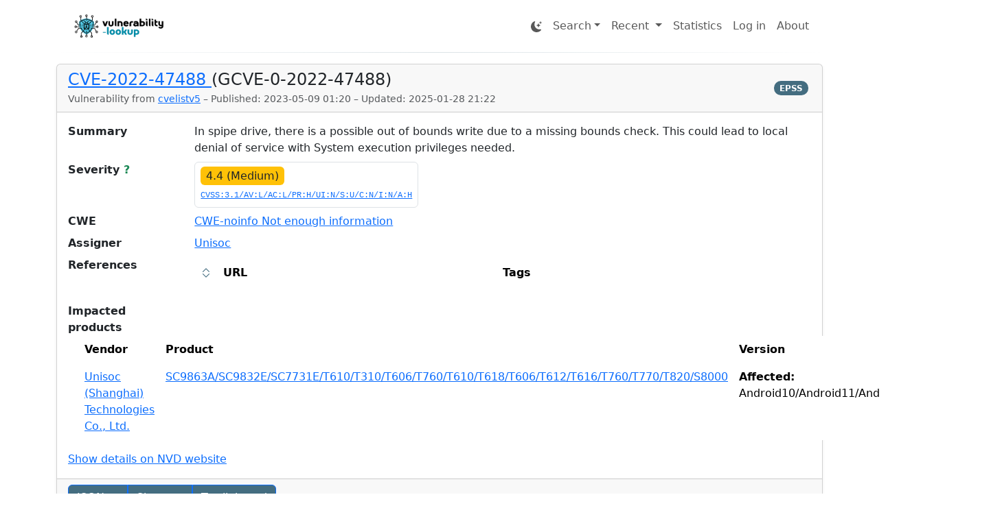

--- FILE ---
content_type: text/html; charset=utf-8
request_url: https://cvepremium.circl.lu/cve/CVE-2022-47488
body_size: 38112
content:


<!doctype html>
<html lang="en" data-bs-theme="light">
  <head>
    

    <!-- Required meta tags -->
    <meta charset="utf-8">
    <meta name="viewport" content="width=device-width, initial-scale=1, shrink-to-fit=no">
    <meta name="description" content="Vulnerability-Lookup - Fast vulnerability lookup correlation from different sources." />

    <meta property="og:type" content="article">
    <meta property="og:url" content="http://cvepremium.circl.lu/cve/CVE-2022-47488">
    <meta property="og:title" content="Vulnerability-Lookup">
    <meta property="og:description" content="Vulnerability-Lookup - Fast vulnerability lookup correlation from different sources.">
    <meta property="og:image" content="http://cvepremium.circl.lu/static/img/VL-hori-coul.png">
    <meta property="og:image:width" content="1200">
    <meta property="og:image:height" content="630">

    <link rel="author" type="text/plain"  href="/humans.txt" />
    <link href="/recent/all.atom" rel="alternate" title="Recent vulnerabilities." type="application/atom+xml">
    <link href="/recent/cvelistv5.atom" rel="alternate" title="Recent vulnerabilities from cvelistv5." type="application/atom+xml">
    <link href="/recent/fkie_nvd.atom" rel="alternate" title="Recent vulnerabilities from FKIE NVD." type="application/atom+xml">
    <link href="/recent/github.atom" rel="alternate" title="Recent vulnerabilities from github." type="application/atom+xml">
    <link href="/recent/pysec.atom" rel="alternate" title="Recent vulnerabilities from pysec." type="application/atom+xml">
    <link href="/recent/emb3d.atom" rel="alternate" title="TID threats from from Emb3d." type="application/atom+xml">
    <link href="/recent/ossf_malicious_packages.atom" rel="alternate" title="Recent vulnerabilities from ossf_malicious_packages." type="application/atom+xml">
    <link href="/recent/csaf_certbund.atom" rel="alternate" title="Recent vulnerabilities from csaf_certbund." type="application/atom+xml">
    <link href="/recent/csaf_siemens.atom" rel="alternate" title="Recent vulnerabilities from csaf_siemens." type="application/atom+xml">
    <link href="/recent/csaf_redhat.atom" rel="alternate" title="Recent vulnerabilities from csaf_redhat." type="application/atom+xml">
    <link href="/recent/csaf_cisa.atom" rel="alternate" title="Recent vulnerabilities from csaf_cisa." type="application/atom+xml">
    <link href="/recent/csaf_cisco.atom" rel="alternate" title="Recent vulnerabilities from csaf_cisco." type="application/atom+xml">
    <link href="/recent/csaf_sick.atom" rel="alternate" title="Recent vulnerabilities from csaf_sick." type="application/atom+xml">
    <link href="/recent/csaf_ox.atom" rel="alternate" title="Recent vulnerabilities from csaf_ox." type="application/atom+xml">
    <link href="/recent/csaf_nozominetworks.atom" rel="alternate" title="Recent vulnerabilities from csaf_nozominetworks." type="application/atom+xml">
    <link href="/recent/csaf_microsoft.atom" rel="alternate" title="Recent vulnerabilities from csaf_microsoft." type="application/atom+xml">
    <link href="/recent/csaf_abb.atom" rel="alternate" title="Recent vulnerabilities from csaf_abb." type="application/atom+xml">
    <link href="/recent/gsd.atom" rel="alternate" title="Recent vulnerabilities from gsd." type="application/atom+xml">
    <link href="/recent/jvndb.atom" rel="alternate" title="Recent vulnerabilities from jvndb." type="application/atom+xml">
    <link href="/recent/tailscale.atom" rel="alternate" title="Recent vulnerabilities from tailscale." type="application/atom+xml">
    <link href="/recent/csaf_ncscnl.atom" rel="alternate" title="Recent vulnerabilities from csaf_ncscnl." type="application/atom+xml">
    <link href="/recent/csaf_suse.atom" rel="alternate" title="Recent vulnerabilities from csaf_suse." type="application/atom+xml">
    <link href="/recent/csaf_opensuse.atom" rel="alternate" title="Recent vulnerabilities from csaf_opensuse." type="application/atom+xml">
    <link href="/recent/csaf_trustsource.atom" rel="alternate" title="Recent vulnerabilities from csaf_trustsource." type="application/atom+xml">
    <link href="/recent/csaf_se.atom" rel="alternate" title="Recent vulnerabilities from csaf_se." type="application/atom+xml">
    <link href="/recent/cnvd.atom" rel="alternate" title="Recent vulnerabilities from cnvd." type="application/atom+xml">
    <link href="/recent/certfr_avis.atom" rel="alternate" title="Recent vulnerabilities from CERT FR (avis)." type="application/atom+xml">
    <link href="/recent/certfr_alerte.atom" rel="alternate" title="Recent vulnerabilities from CERT FR (alerte)." type="application/atom+xml">
    <link href="/known-exploited-vulnerabilities.rss" rel="alternate" title="Most recent entries from Known Exploited Vulnerabilities." type="application/rss+xml">

    <!-- Standard favicon -->
    <link rel="icon" type="image/x-icon" href="/static/img/favicon.ico">

    <!-- PNG favicon (modern browsers) -->
    <link rel="icon" type="image/png" sizes="48x48" href="/static/img/favicon-48x48.png">
    <link rel="icon" type="image/png" sizes="32x32" href="/static/img/favicon-32x32.png">
    <link rel="icon" type="image/png" sizes="16x16" href="/static/img/favicon-16x16.png">

    <!-- Apple Touch Icons -->
    <link rel="apple-touch-icon" sizes="57x57" href="/static/img/apple-touch-icon-57x57.png">
    <link rel="apple-touch-icon" sizes="72x72" href="/static/img/apple-touch-icon-72x72.png">
    <link rel="apple-touch-icon" sizes="114x114" href="/static/img/apple-touch-icon-114x114.png">
    <link rel="apple-touch-icon" sizes="120x120" href="/static/img/apple-touch-icon-120x120.png">
    <link rel="apple-touch-icon" sizes="144x144" href="/static/img/apple-touch-icon-144x144.png">
    <link rel="apple-touch-icon" sizes="152x152" href="/static/img/apple-touch-icon-152x152.png">
    <link rel="apple-touch-icon" sizes="180x180" href="/static/img/apple-touch-icon-180x180.png">
    <link rel="apple-touch-icon" sizes="1200x630" href="/static/img/VL-verti-white-bg-1200x630.png">

    <script>
      function getCookie(name) {
        var nameEQ = name + "=";
        var ca = document.cookie.split(';');
        for(var i=0;i < ca.length;i++) {
            var c = ca[i];
            while (c.charAt(0)==' ') c = c.substring(1,c.length);
            if (c.indexOf(nameEQ) == 0) return c.substring(nameEQ.length,c.length);
        }
        return null;
      }

      if (getCookie("theme") == null) {
        document.cookie = "theme=light; path=/; SameSite=Strict";
      }
      document.documentElement.setAttribute('data-bs-theme', getCookie("theme"));
    </script>
    <script src="/static/js/utils.js"></script>

    
    <!-- Bootstrap CSS -->
    <link rel="stylesheet" href="/bootstrap/static/css/bootstrap.min.css">
    <style>
      #freetext_search {
        max-width: 100%;  /* Prevent overflow */
      }
    </style>
    <link rel="stylesheet" href="/static/css/theme.css" />
    

    <title>CVE-2022-47488 - Vulnerability-Lookup</title>

    

    
<script src="/static/js/json5.min.js"></script>
<script src="/static/js/showdown.min.js"></script>
<script src="/static/js/lodash.min.js"></script>
<script src="/static/js/luxon.min.js"></script>
<script src="/static/js/jsoneditor.min.js"></script>
<script src="/static/js/pretty-print-json.min.js"></script>
<script src="/static/js/easymde.min.js"></script>
<script src="/static/js/luxon.min.js"></script>
<script src="/static/js/chart.js"></script>
<script src="/static/js/plots.js"></script>
<script src="/static/js/d3.v7.min.js"></script>
<script src="/static/js/cal-heatmap.min.js"></script>
<script src="/static/js/core@2.js"></script>
<script src="/static/js/Tooltip.min.js"></script>
<link rel="stylesheet" href="/static/css/easymde.min.css" />
<link rel="stylesheet" href="/static/css/pretty-print-json.css" />
<link rel="stylesheet" href="/static/css/cal-heatmap.css" />
<style>
  /* Optional styling to indicate clickable header */
  th {
    cursor: pointer;
  }
  .chevron {
      font-size: 18px;
      color: #446d80;
  }

  /* Style to make the chart scrollable horizontally */
  .chart-container {
    position: relative; /* Required for positioning */
    width: 100%; /* Make it responsive */
    height: 400px; /* Set a specific height for the chart */
    overflow-x: auto; /* Enable horizontal scroll */
  }
  canvas {
    width: 100% !important; /* Make the canvas take full width */
    height: auto !important; /* Allow the height to adjust automatically */
  }

  .tooltip-style {
    background-color: #333;
    color: #fff;
    padding: 5px 10px;
    border-radius: 4px;
    font-size: 12px;
  }

  #sightings-heatmap-container {
    width: 100%;
    overflow-x: auto; /* Enable horizontal scroll */
    overflow-y: hidden;
    -webkit-overflow-scrolling: touch; /* Smooth scrolling on iOS */
    padding-bottom: 10px; /* Space for the scrollbar */
  }

  #cal-heatmap {
      min-width: 750px; /* Adjusted based on a 12-month width to prevent squishing */
  }
</style>

<meta property="og:type" content="article">
<meta property="og:url" content="http://cvepremium.circl.lu/cve/CVE-2022-47488">
<meta property="og:title" content="CVE-2022-47488 - Vulnerability-Lookup">
<meta property="og:description" content="Details of the vulnerability CVE-2022-47488 from cvelistv5 on Vulnerability-Lookup.">
<meta property="og:image" sizes="1200x630" content="http://cvepremium.circl.lu/static/img/VL-verti-white-bg-1200x630.png">

  </head>
  <body>
    <header>
      <div class="container">
        
        <nav class="navbar navbar-expand-lg">
          <div class="container-fluid">
            <a class="navbar-brand " href="/">
              <img
                id="vulnerability-lookup-logo"
                src="/static/img/VL-hori-coul.png"
                alt="Vulnerability-Lookup"
                title="Vulnerability-Lookup"
                height="50px"
              />
            </a>
            <button class="navbar-toggler" type="button" data-bs-toggle="collapse" data-bs-target="#navbarNav" aria-controls="navbarNav" aria-expanded="false" aria-label="Toggle navigation">
              <span class="navbar-toggler-icon"></span>
            </button>
            <div class="collapse navbar-collapse" id="navbarNav">
              <ul class="navbar-nav mr-auto w-100 justify-content-end">
                
                <li class="nav-item">
                  <a class="nav-link" id="btnThemeSwitch" href="#" title="Switch to dark theme">
                    <svg xmlns="http://www.w3.org/2000/svg" width="16" height="16" fill="currentColor" class="bi bi-moon-stars-fill" viewBox="0 0 16 16">
                      <path d="M6 .278a.77.77 0 0 1 .08.858 7.2 7.2 0 0 0-.878 3.46c0 4.021 3.278 7.277 7.318 7.277q.792-.001 1.533-.16a.79.79 0 0 1 .81.316.73.73 0 0 1-.031.893A8.35 8.35 0 0 1 8.344 16C3.734 16 0 12.286 0 7.71 0 4.266 2.114 1.312 5.124.06A.75.75 0 0 1 6 .278"/>
                      <path d="M10.794 3.148a.217.217 0 0 1 .412 0l.387 1.162c.173.518.579.924 1.097 1.097l1.162.387a.217.217 0 0 1 0 .412l-1.162.387a1.73 1.73 0 0 0-1.097 1.097l-.387 1.162a.217.217 0 0 1-.412 0l-.387-1.162A1.73 1.73 0 0 0 9.31 6.593l-1.162-.387a.217.217 0 0 1 0-.412l1.162-.387a1.73 1.73 0 0 0 1.097-1.097zM13.863.099a.145.145 0 0 1 .274 0l.258.774c.115.346.386.617.732.732l.774.258a.145.145 0 0 1 0 .274l-.774.258a1.16 1.16 0 0 0-.732.732l-.258.774a.145.145 0 0 1-.274 0l-.258-.774a1.16 1.16 0 0 0-.732-.732l-.774-.258a.145.145 0 0 1 0-.274l.774-.258c.346-.115.617-.386.732-.732z"/>
                    </svg>
                  </a>
                </li>

                <li class="nav-item dropdown">
                  <a class="nav-link dropdown-toggle" href="#" id="navbarDropdownSearch" role="button" data-bs-toggle="dropdown" aria-expanded="false">Search</a>
                  <div class="dropdown-menu dropdown-menu-end p-3 shadow" aria-labelledby="navbarDropdownSearch" style="width: 340px;">
                    <form class="d-flex" role="form" method="GET" action="/search">
                      <label for="freetext_search" class="visually-hidden">Search term</label>
                      <div class="input-group w-100">
                        <input id="freetext_search" type="text" class="form-control" name="q"
                          placeholder="Vulnerability ID or CPE vendor"
                          list="vendors_list"
                          autofocus
                        >
                        <button type="submit" class="btn btn-primary">
<svg class="bi" width="1em" height="1em" fill="currentColor">
    
    
    <use xlink:href="/bootstrap/static/icons/bootstrap-icons.svg#search"/>
</svg></button>
                      </div>
                      <datalist id="vendors_list"></datalist>

                    </form>
                  </div>
                </li>

                <li class="nav-item dropdown">
                  <a class="nav-link dropdown-toggle" href="#" id="navbarDropdownRecent" role="button" data-bs-toggle="dropdown" aria-expanded="false">
                    Recent
                  </a>
                  <ul class="dropdown-menu" aria-labelledby="navbarDropdownRecent">
                    <a class="dropdown-item" href="/recent">Vulnerabilities</a>
                    
                    <div class="dropdown-divider"></div>
                    <a class="dropdown-item" href="/comments/">Comments</a>
                    <a class="dropdown-item" href="/bundles/">Bundles</a>
                    <a class="dropdown-item" href="/sightings/">Sightings</a>
                    <a class="dropdown-item" href="/organizations/">Organizations</a>
                    
                  </ul>
                </li>

                 <li class="nav-item">
                    <a class="nav-link" href="/stats/" title="Statistics">Statistics</a>
                  </li>
                

                
                  
                  <li class="nav-item">
                    <a class="nav-link" href="/user/login" title="Login">Log in</a>
                  </li>
                  <li class="nav-item">
                    <a class="nav-link" href="/about" title="About">About</a>
                  </li>
                  
                
              </ul>
            </div>
          </div>
        </nav>
        <hr class="fading-line">
        
        

        
        <!-- Reusable Modal Structure -->
        <div class="modal fade" id="dynamicConfirmModal" tabindex="-1" aria-labelledby="dynamicConfirmModalLabel" aria-hidden="true">
          <div class="modal-dialog">
            <div class="modal-content">
              <!-- Modal Header -->
              <div class="modal-header">
                <h5 class="modal-title" id="dynamicConfirmModalLabel"></h5>
                <button type="button" class="btn-close" data-bs-dismiss="modal" aria-label="Close"></button>
              </div>

              <!-- Modal Body -->
              <div class="modal-body" id="dynamicModalMessage">
              </div>

              <!-- Modal Footer (OK and Cancel buttons) -->
              <div class="modal-footer">
                <button type="button" class="btn btn-primary" data-bs-dismiss="modal">Cancel</button>
                <button type="button" class="btn btn-success" id="dynamicConfirmBtn">OK</button>
              </div>
            </div>
          </div>
        </div>

        <!-- Toast Container -->
        <div class="toast-container position-fixed bottom-0 end-0 p-3">
          <div id="actionToast" class="toast" role="alert" aria-live="assertive" aria-atomic="true" data-bs-delay="5000">
            <div class="toast-header">
              <strong class="me-auto" id="toastTitle">Success</strong>
              <button type="button" class="btn-close" data-bs-dismiss="toast" aria-label="Close"></button>
            </div>
            <div class="toast-body" id="toastMessage">
            </div>
          </div>
        </div>
        
      </div>
    </header>

    <main>
      <div class="container">
        

<!-- Modal Template for error messages -->
<div class="modal" id="modalError" tabindex="-1">
  <div class="modal-dialog">
    <div class="modal-content">
      <div class="modal-header">
        <h5 class="modal-title">Action not permitted</h5>
      </div>
      <div class="modal-body">
        <p id="modal-error-text">Modal body text goes here.</p>
      </div>
      <div class="modal-footer">
        <button type="button" class="btn btn-primary" data-bs-dismiss="modal">Close</button>
      </div>
    </div>
  </div>
</div>

<!-- Modal Template for sightings -->
<div class="modal fade" id="sightingModal" tabindex="-1" aria-labelledby="sightingModalLabel" aria-hidden="true">
  <div class="modal-dialog">
    <div class="modal-content">
      <div class="modal-header">
        <h5 class="modal-title" id="sightingModalLabel">Modal Title</h5>
        <button type="button" class="btn-close" data-bs-dismiss="modal" aria-label="Close"></button>
      </div>
      <div class="modal-body">
        <p id="modalMessage">Modal Body</p>
        <div class="mb-3">
          <label for="sourceInput" class="form-label">Source (Optional)</label>
          <input type="text" class="form-control" id="sourceInput" placeholder="Enter source">
        </div>
      </div>
      <div class="modal-footer">
        <button type="button" class="btn btn-secondary" data-bs-dismiss="modal">Cancel</button>
        <button type="button" class="btn btn-primary" id="sightingModalConfirm">Confirm</button>
      </div>
    </div>
  </div>
</div>





  
  
  <div class="card shadow-sm bg-body">
    <div class="card-header
                d-flex flex-column flex-md-row
                justify-content-between
                align-items-start align-items-md-center">

      <!-- LEFT: Title + Metadata -->
      <div class="flex-grow-1">
        <h4 class="card-title mb-0">
          <a href="/vuln/CVE-2022-47488" >
            CVE-2022-47488
          </a>
          
            (GCVE-0-2022-47488)
          
        </h4>

        <small class="text-body-secondary d-block mt-1">
          Vulnerability from
          <a href="/recent#cvelistv5">cvelistv5</a> –
          Published:
          2023-05-09 01:20 –
          Updated:
          2025-01-28 21:22
        </small>
        
      </div>

      <!-- RIGHT: Badges -->
      <div class="btn-group flex-wrap mt-2 mt-md-0" role="group">

        <!-- VLAI -->
        <span class="badge bg-primary rounded-pill m-1 d-none">
          <span class="fw-bold"
                tabindex="0"
                data-bs-toggle="popover"
                data-bs-placement="left"
                data-bs-trigger="focus"
                data-bs-html="true"
                title="VLAI Severity"
                data-bs-content='Severity estimated based on a pre-trained model. <a href="https://arxiv.org/abs/2507.03607" rel="noreferrer" target="_blank">About the model</a>.'>
            VLAI<span style="color: green; cursor: pointer;">?</span>
          </span>
          <span id="ai-severity-score"></span>
        </span>

        <!-- EPSS -->
        <span class="badge bg-primary rounded-pill m-1 hidden">
          <span class="fw-bold"
                tabindex="0"
                data-bs-toggle="popover"
                data-bs-placement="left"
                data-bs-trigger="focus"
                data-bs-html="true"
                title="EPSS Score"
                data-bs-content='Exploit Prediction Scoring System (EPSS) from FIRST. The EPSS score represents the probability of exploitation in the wild in the next 30 days. <a href="https://www.first.org/epss" rel="noreferrer" target="_blank">About the model</a>.'>
            EPSS
          </span>
          <span id="epss-score"></span>
          <span id="epss-percentile"
                style="text-decoration: underline dotted"
                data-bs-toggle="tooltip"
                data-bs-placement="right"
                title="Percentile of the current score."></span>
        </span>

        
        
      </div>
    </div>


    <div class="card-body">
      

        <!-- Title -->
        

        <!-- Summary -->
        
        
          <div class="row mb-2">
            
              
                <div class="col-md-2 fw-bold">Summary</div><div class="col" id="vulnerability-description">In spipe drive, there is a possible out of bounds write due to a missing bounds check. This could lead to local denial of service with System execution privileges needed.</div>
              
            
          </div>
        

        <!-- Severity -->
        
        <div class="row mb-2">
          <div class="col-md-2 fw-bold" tabindex="0" data-bs-toggle="popover"
              data-bs-placement="left" data-bs-trigger="focus" data-bs-html="true"
              title="Severity"
              data-bs-content='The Common Vulnerability Scoring System (CVSS) provides a way to capture the principal characteristics of a vulnerability and produce a numerical score reflecting its severity. <a href="https://www.first.org/cvss/" rel="noreferrer" target="_blank">About CVSS</a>'>
            Severity <span class="text-success" style="cursor: pointer;">?</span>
          </div>
          <div class="col">
            

            
              <div class="d-flex flex-wrap gap-2">
                
                  <div class="border rounded p-2">
                    <span class="bg-warning text-dark rounded px-2 py-1">
                      4.4 (Medium)
                    </span>
                    <div class="text-muted small mt-1">
                      <code>
                        <a href="https://www.first.org/cvss/calculator/3.1#CVSS:3.1/AV:L/AC:L/PR:H/UI:N/S:U/C:N/I:N/A:H" target="_blank" rel="noreferrer">
                          CVSS:3.1/AV:L/AC:L/PR:H/UI:N/S:U/C:N/I:N/A:H
                        </a>
                      </code>
                    </div>
                  </div>
                
              </div>
            
          </div>
        </div>


        <!-- CWEs -->
        
        
        <div class="row mb-2">
          <div class="col-md-2 fw-bold">CWE</div>
          <div class="col">
            <ul class="list-unstyled mb-0">
              
                <li>
                  
                    
                      <a href="/cwes/CWE-noinfo%20Not%20enough%20information">CWE-noinfo Not enough information</a>
                    
                    
                  
                </li>
              
            </ul>
          </div>
        </div>
        

        <!-- Assigner -->
        
          <div class="row mb-2 align-items-center">
            <div class="col-md-2 fw-bold">Assigner</div>
            <div class="col" id="vulnerability-assigner">
              
              <a href="/search?assigner=Unisoc">Unisoc</a>
              
            </div>
          </div>
        

        <!-- References -->
        
        
        <div class="row mb-2">
          <div class="col-md-2 fw-bold">References</div>

          <div class="col">
            <table class="table table-borderless table-hover">
              <thead>
                <tr data-bs-toggle="collapse"
                    data-bs-target="#collapseReferenceTableCVE-2022-47488"
                    aria-expanded="false"
                    aria-controls="collapseReferenceTableCVE-2022-47488">
                  <th scope="col" style="width: 20px;">
                    <span class="chevron" data-target="collapseReferenceTableCVE-2022-47488">
                      
<svg class="bi" width="1em" height="1em" fill="currentColor">
    
    
    <use xlink:href="/bootstrap/static/icons/bootstrap-icons.svg#chevron-expand"/>
</svg>
                    </span>
                  </th>
                  <th scope="col">URL</th>
                  <th scope="col">Tags</th>
                </tr>
              </thead>
              <tbody>
                <tr>
                  <td colspan="3" class="p-0">
                    <div id="collapseReferenceTableCVE-2022-47488" class="collapse">
                      <table class="table table-borderless table-hover mb-0">
                        <tbody>
                          
                          <tr>
                            <td></td>
                            <td><a href="https://www.unisoc.com/en_us/secy/announcementDetail/1654776866982133761" target="_blank" rel="noreferrer" title="https://www.unisoc.com/en_us/secy/announcementDetail/1654776866982133761">https://www.unisoc.com/en_us/secy/announcementDet…</a></td>
                            <td></td>
                          </tr>
                          
                        </tbody>
                      </table>
                    </div>
                  </td>
                </tr>
              </tbody>
            </table>
          </div>
        </div>
        

        <!-- Impacted products -->
        
        
        
        
        <div class="row">
          <div class="col-md-2 fw-bold">Impacted products</div>

          <div class="col">
            <table class="table table-borderless table-hover">
              <thead>
                <tr>
                  <th scope="col" style="width: 20px;"></th>
                  <th scope="col">Vendor</th>
                  <th scope="col">Product</th>
                  <th scope="col">Version</th>
                  <th scope="col"></th>
                </tr>
              </thead>

              <tbody>
                
                <tr>
                  <td>
                    
                  </td>

                  <td><a href="/search?vendor=Unisoc+(Shanghai)+Technologies+Co.,+Ltd.">Unisoc (Shanghai) Technologies Co., Ltd.</a></td>
                  <td><a href="/search?vendor=Unisoc+(Shanghai)+Technologies+Co.,+Ltd.&amp;product=SC9863A/SC9832E/SC7731E/T610/T310/T606/T760/T610/T618/T606/T612/T616/T760/T770/T820/S8000">SC9863A/SC9832E/SC7731E/T610/T310/T606/T760/T610/T618/T606/T612/T616/T760/T770/T820/S8000</a></td>
                  <td>
          
            
              
              
              
              
              
              
              

              <b>Affected:</b>
              Android10/Android11/Android12/Android13
              
              <br />
            
          
          
        </td>

                  
                  <td>
                    
                      <a href="/user/notifications/create?vendor=Unisoc+(Shanghai)+Technologies+Co.,+Ltd.&amp;product=SC9863A/SC9832E/SC7731E/T610/T310/T606/T760/T610/T618/T606/T612/T616/T760/T770/T820/S8000"
                        title="Create a notification for this product.">
                        
<svg class="bi" width="1em" height="1em" fill="currentColor">
    <title>Create a notification for this product.</title>
    
    <use xlink:href="/bootstrap/static/icons/bootstrap-icons.svg#bell"/>
</svg>
                      </a>
                    
                  </td>
                  
                </tr>

                
              </tbody>
            </table>
          </div>
        </div>
        


        <!-- Credits -->
        
        

        <!-- x_gcve -->
        



        
      
      
      <a href="https://nvd.nist.gov/vuln/detail/CVE-2022-47488" class="card-link" rel="noreferrer" target="_blank">Show details on NVD website</a>
      
    </div>
    
<div class="card-footer">
<div class="btn-group" role="group">
  <a role="button" class="btn btn-primary" data-bs-toggle="collapse" data-bs-target="#collapseJsonCVE-2022-47488" aria-expanded="false" aria-controls="collapseJsonCVE-2022-47488">
    JSON 
<svg class="bi" width="1em" height="1em" fill="currentColor">
    
    
    <use xlink:href="/bootstrap/static/icons/bootstrap-icons.svg#chevron-down"/>
</svg>
  </a>
  <div class="btn-group" role="group">
    <button id="btnGroupDropShare" type="button" class="btn btn-primary" data-bs-toggle="dropdown" aria-expanded="false">
      Share 
<svg class="bi" width="1em" height="1em" fill="currentColor">
    
    
    <use xlink:href="/bootstrap/static/icons/bootstrap-icons.svg#chevron-down"/>
</svg>
    </button>
    <ul class="dropdown-menu" aria-labelledby="btnGroupDropShare">
      <li><a class="dropdown-item" href="https://news.ycombinator.com/submitlink?u=https://vulnerability.circl.lu/vuln/CVE-2022-47488&t=Vulnerability CVE-2022-47488" target="_blank" title="Share on Hacker News">Hacker News</a></li>
      <li><a class="dropdown-item" href="https://www.linkedin.com/shareArticle?mini=true&url=https://vulnerability.circl.lu/vuln/CVE-2022-47488&title=Vulnerability CVE-2022-47488" target="_blank" title="Share on LinkedIn">LinkedIn</a></li>
      <li><a class="dropdown-item" href="https://mastodonshare.com/?text=Vulnerability CVE-2022-47488&url=https://vulnerability.circl.lu/vuln/CVE-2022-47488" target="_blank" title="Share on Mastodon">Mastodon</a></li>
      <li><a class="dropdown-item" href="https://api.pinboard.in/v1/posts/add?url=https://vulnerability.circl.lu/vuln/CVE-2022-47488&description=Vulnerability CVE-2022-47488" target="_blank" title="Share on Pinboard">Pinboard</a></li>
      <li><a class="dropdown-item" href="https://reddit.com/submit?link=https://vulnerability.circl.lu/vuln/CVE-2022-47488&title=Vulnerability CVE-2022-47488" target="_blank" title="Share on Reddit">Reddit</a></li>
    </ul>
  </div>
  
  <a type="button" class="btn btn-primary" title="Copy to clipboard" aria-label="Copy to clipboard" onclick="copyToClipboard('CVE-2022-47488')" vuln-id="CVE-2022-47488" href="#">To clipboard</a>
  
  
</div></div>

<div class="collapse" id="collapseJsonCVE-2022-47488">
  <br />
  <div class="card card-body">
    <pre class="json-container" id="containerCVE-2022-47488">{
  "containers": {
    "adp": [
      {
        "providerMetadata": {
          "dateUpdated": "2024-08-03T14:55:08.168Z",
          "orgId": "af854a3a-2127-422b-91ae-364da2661108",
          "shortName": "CVE"
        },
        "references": [
          {
            "tags": [
              "x_transferred"
            ],
            "url": "https://www.unisoc.com/en_us/secy/announcementDetail/1654776866982133761"
          }
        ],
        "title": "CVE Program Container"
      },
      {
        "metrics": [
          {
            "cvssV3_1": {
              "attackComplexity": "LOW",
              "attackVector": "LOCAL",
              "availabilityImpact": "HIGH",
              "baseScore": 4.4,
              "baseSeverity": "MEDIUM",
              "confidentialityImpact": "NONE",
              "integrityImpact": "NONE",
              "privilegesRequired": "HIGH",
              "scope": "UNCHANGED",
              "userInteraction": "NONE",
              "vectorString": "CVSS:3.1/AV:L/AC:L/PR:H/UI:N/S:U/C:N/I:N/A:H",
              "version": "3.1"
            }
          },
          {
            "other": {
              "content": {
                "id": "CVE-2022-47488",
                "options": [
                  {
                    "Exploitation": "none"
                  },
                  {
                    "Automatable": "no"
                  },
                  {
                    "Technical Impact": "partial"
                  }
                ],
                "role": "CISA Coordinator",
                "timestamp": "2025-01-28T21:22:39.240813Z",
                "version": "2.0.3"
              },
              "type": "ssvc"
            }
          }
        ],
        "problemTypes": [
          {
            "descriptions": [
              {
                "description": "CWE-noinfo Not enough information",
                "lang": "en",
                "type": "CWE"
              }
            ]
          }
        ],
        "providerMetadata": {
          "dateUpdated": "2025-01-28T21:22:47.103Z",
          "orgId": "134c704f-9b21-4f2e-91b3-4a467353bcc0",
          "shortName": "CISA-ADP"
        },
        "title": "CISA ADP Vulnrichment"
      }
    ],
    "cna": {
      "affected": [
        {
          "defaultStatus": "unaffected",
          "product": "SC9863A/SC9832E/SC7731E/T610/T310/T606/T760/T610/T618/T606/T612/T616/T760/T770/T820/S8000",
          "vendor": "Unisoc (Shanghai) Technologies Co., Ltd.",
          "versions": [
            {
              "status": "affected",
              "version": "Android10/Android11/Android12/Android13"
            }
          ]
        }
      ],
      "descriptions": [
        {
          "lang": "en",
          "value": "In spipe drive, there is a possible out of bounds write due to a missing bounds check. This could lead to local denial of service with System execution privileges needed."
        }
      ],
      "providerMetadata": {
        "dateUpdated": "2023-05-09T01:20:34.945Z",
        "orgId": "63f92e9c-2193-4c24-98a9-93640392c3d3",
        "shortName": "Unisoc"
      },
      "references": [
        {
          "url": "https://www.unisoc.com/en_us/secy/announcementDetail/1654776866982133761"
        }
      ]
    }
  },
  "cveMetadata": {
    "assignerOrgId": "63f92e9c-2193-4c24-98a9-93640392c3d3",
    "assignerShortName": "Unisoc",
    "cveId": "CVE-2022-47488",
    "datePublished": "2023-05-09T01:20:34.945Z",
    "dateReserved": "2022-12-15T08:22:03.072Z",
    "dateUpdated": "2025-01-28T21:22:47.103Z",
    "state": "PUBLISHED"
  },
  "dataType": "CVE_RECORD",
  "dataVersion": "5.1",
  "vulnerability-lookup:meta": {
    "fkie_nvd": {
      "configurations": "[{\"operator\": \"AND\", \"nodes\": [{\"operator\": \"OR\", \"negate\": false, \"cpeMatch\": [{\"vulnerable\": true, \"criteria\": \"cpe:2.3:o:google:android:10.0:*:*:*:*:*:*:*\", \"matchCriteriaId\": \"D558D965-FA70-4822-A770-419E73BA9ED3\"}, {\"vulnerable\": true, \"criteria\": \"cpe:2.3:o:google:android:11.0:*:*:*:*:*:*:*\", \"matchCriteriaId\": \"109DD7FD-3A48-4C3D-8E1A-4433B98E1E64\"}, {\"vulnerable\": true, \"criteria\": \"cpe:2.3:o:google:android:12.0:*:*:*:*:*:*:*\", \"matchCriteriaId\": \"F8FB8EE9-FC56-4D5E-AE55-A5967634740C\"}, {\"vulnerable\": true, \"criteria\": \"cpe:2.3:o:google:android:13.0:*:*:*:*:*:*:*\", \"matchCriteriaId\": \"879FFD0C-9B38-4CAA-B057-1086D794D469\"}]}, {\"operator\": \"OR\", \"negate\": false, \"cpeMatch\": [{\"vulnerable\": false, \"criteria\": \"cpe:2.3:h:unisoc:s8000:-:*:*:*:*:*:*:*\", \"matchCriteriaId\": \"FDE05D06-C798-4217-8858-8C5DC2C94751\"}, {\"vulnerable\": false, \"criteria\": \"cpe:2.3:h:unisoc:sc7731e:-:*:*:*:*:*:*:*\", \"matchCriteriaId\": \"AC867249-B767-4802-868D-6D0E356C8294\"}, {\"vulnerable\": false, \"criteria\": \"cpe:2.3:h:unisoc:sc9832e:-:*:*:*:*:*:*:*\", \"matchCriteriaId\": \"25BBD3C5-E87C-4730-970C-19DF855AC3A2\"}, {\"vulnerable\": false, \"criteria\": \"cpe:2.3:h:unisoc:sc9863a:-:*:*:*:*:*:*:*\", \"matchCriteriaId\": \"DE00DFDE-97DD-4D33-B580-73FEF677C71B\"}, {\"vulnerable\": false, \"criteria\": \"cpe:2.3:h:unisoc:t310:-:*:*:*:*:*:*:*\", \"matchCriteriaId\": \"F20E00D8-2F00-4FA3-9455-37DC89908D96\"}, {\"vulnerable\": false, \"criteria\": \"cpe:2.3:h:unisoc:t606:-:*:*:*:*:*:*:*\", \"matchCriteriaId\": \"905E39DD-7948-40A4-B042-EBB9A9591347\"}, {\"vulnerable\": false, \"criteria\": \"cpe:2.3:h:unisoc:t610:-:*:*:*:*:*:*:*\", \"matchCriteriaId\": \"CDC980D6-B797-4AE1-B553-35395AE80D07\"}, {\"vulnerable\": false, \"criteria\": \"cpe:2.3:h:unisoc:t612:-:*:*:*:*:*:*:*\", \"matchCriteriaId\": \"98408A48-561A-49D1-967F-834311742B7F\"}, {\"vulnerable\": false, \"criteria\": \"cpe:2.3:h:unisoc:t616:-:*:*:*:*:*:*:*\", \"matchCriteriaId\": \"756E5850-CDC7-46C2-BAFC-1E2A359A2709\"}, {\"vulnerable\": false, \"criteria\": \"cpe:2.3:h:unisoc:t618:-:*:*:*:*:*:*:*\", \"matchCriteriaId\": \"39002ECE-636A-4FEB-9A0B-8127E8AAC844\"}, {\"vulnerable\": false, \"criteria\": \"cpe:2.3:h:unisoc:t760:-:*:*:*:*:*:*:*\", \"matchCriteriaId\": \"3D965CCA-C963-49E4-ACF0-2A9F458AF470\"}, {\"vulnerable\": false, \"criteria\": \"cpe:2.3:h:unisoc:t770:-:*:*:*:*:*:*:*\", \"matchCriteriaId\": \"0FFEF06A-E3E0-486F-89CC-D52FF3F26F0B\"}, {\"vulnerable\": false, \"criteria\": \"cpe:2.3:h:unisoc:t820:-:*:*:*:*:*:*:*\", \"matchCriteriaId\": \"49601008-D3FF-47CC-B961-6FDDFC7A0596\"}]}]}]",
      "descriptions": "[{\"lang\": \"en\", \"value\": \"In spipe drive, there is a possible out of bounds write due to a missing bounds check. This could lead to local denial of service with System execution privileges needed.\"}]",
      "id": "CVE-2022-47488",
      "lastModified": "2024-11-21T07:32:03.953",
      "metrics": "{\"cvssMetricV31\": [{\"source\": \"nvd@nist.gov\", \"type\": \"Primary\", \"cvssData\": {\"version\": \"3.1\", \"vectorString\": \"CVSS:3.1/AV:L/AC:L/PR:H/UI:N/S:U/C:N/I:N/A:H\", \"baseScore\": 4.4, \"baseSeverity\": \"MEDIUM\", \"attackVector\": \"LOCAL\", \"attackComplexity\": \"LOW\", \"privilegesRequired\": \"HIGH\", \"userInteraction\": \"NONE\", \"scope\": \"UNCHANGED\", \"confidentialityImpact\": \"NONE\", \"integrityImpact\": \"NONE\", \"availabilityImpact\": \"HIGH\"}, \"exploitabilityScore\": 0.8, \"impactScore\": 3.6}]}",
      "published": "2023-05-09T02:15:09.567",
      "references": "[{\"url\": \"https://www.unisoc.com/en_us/secy/announcementDetail/1654776866982133761\", \"source\": \"security@unisoc.com\", \"tags\": [\"Vendor Advisory\"]}, {\"url\": \"https://www.unisoc.com/en_us/secy/announcementDetail/1654776866982133761\", \"source\": \"af854a3a-2127-422b-91ae-364da2661108\", \"tags\": [\"Vendor Advisory\"]}]",
      "sourceIdentifier": "security@unisoc.com",
      "vulnStatus": "Modified",
      "weaknesses": "[{\"source\": \"nvd@nist.gov\", \"type\": \"Primary\", \"description\": [{\"lang\": \"en\", \"value\": \"CWE-119\"}]}]"
    },
    "nvd": "{\"cve\":{\"id\":\"CVE-2022-47488\",\"sourceIdentifier\":\"security@unisoc.com\",\"published\":\"2023-05-09T02:15:09.567\",\"lastModified\":\"2025-01-28T22:15:12.250\",\"vulnStatus\":\"Modified\",\"cveTags\":[],\"descriptions\":[{\"lang\":\"en\",\"value\":\"In spipe drive, there is a possible out of bounds write due to a missing bounds check. This could lead to local denial of service with System execution privileges needed.\"}],\"metrics\":{\"cvssMetricV31\":[{\"source\":\"nvd@nist.gov\",\"type\":\"Primary\",\"cvssData\":{\"version\":\"3.1\",\"vectorString\":\"CVSS:3.1/AV:L/AC:L/PR:H/UI:N/S:U/C:N/I:N/A:H\",\"baseScore\":4.4,\"baseSeverity\":\"MEDIUM\",\"attackVector\":\"LOCAL\",\"attackComplexity\":\"LOW\",\"privilegesRequired\":\"HIGH\",\"userInteraction\":\"NONE\",\"scope\":\"UNCHANGED\",\"confidentialityImpact\":\"NONE\",\"integrityImpact\":\"NONE\",\"availabilityImpact\":\"HIGH\"},\"exploitabilityScore\":0.8,\"impactScore\":3.6},{\"source\":\"134c704f-9b21-4f2e-91b3-4a467353bcc0\",\"type\":\"Secondary\",\"cvssData\":{\"version\":\"3.1\",\"vectorString\":\"CVSS:3.1/AV:L/AC:L/PR:H/UI:N/S:U/C:N/I:N/A:H\",\"baseScore\":4.4,\"baseSeverity\":\"MEDIUM\",\"attackVector\":\"LOCAL\",\"attackComplexity\":\"LOW\",\"privilegesRequired\":\"HIGH\",\"userInteraction\":\"NONE\",\"scope\":\"UNCHANGED\",\"confidentialityImpact\":\"NONE\",\"integrityImpact\":\"NONE\",\"availabilityImpact\":\"HIGH\"},\"exploitabilityScore\":0.8,\"impactScore\":3.6}]},\"weaknesses\":[{\"source\":\"nvd@nist.gov\",\"type\":\"Primary\",\"description\":[{\"lang\":\"en\",\"value\":\"CWE-119\"}]}],\"configurations\":[{\"operator\":\"AND\",\"nodes\":[{\"operator\":\"OR\",\"negate\":false,\"cpeMatch\":[{\"vulnerable\":true,\"criteria\":\"cpe:2.3:o:google:android:10.0:*:*:*:*:*:*:*\",\"matchCriteriaId\":\"D558D965-FA70-4822-A770-419E73BA9ED3\"},{\"vulnerable\":true,\"criteria\":\"cpe:2.3:o:google:android:11.0:*:*:*:*:*:*:*\",\"matchCriteriaId\":\"109DD7FD-3A48-4C3D-8E1A-4433B98E1E64\"},{\"vulnerable\":true,\"criteria\":\"cpe:2.3:o:google:android:12.0:*:*:*:*:*:*:*\",\"matchCriteriaId\":\"F8FB8EE9-FC56-4D5E-AE55-A5967634740C\"},{\"vulnerable\":true,\"criteria\":\"cpe:2.3:o:google:android:13.0:*:*:*:*:*:*:*\",\"matchCriteriaId\":\"879FFD0C-9B38-4CAA-B057-1086D794D469\"}]},{\"operator\":\"OR\",\"negate\":false,\"cpeMatch\":[{\"vulnerable\":false,\"criteria\":\"cpe:2.3:h:unisoc:s8000:-:*:*:*:*:*:*:*\",\"matchCriteriaId\":\"FDE05D06-C798-4217-8858-8C5DC2C94751\"},{\"vulnerable\":false,\"criteria\":\"cpe:2.3:h:unisoc:sc7731e:-:*:*:*:*:*:*:*\",\"matchCriteriaId\":\"AC867249-B767-4802-868D-6D0E356C8294\"},{\"vulnerable\":false,\"criteria\":\"cpe:2.3:h:unisoc:sc9832e:-:*:*:*:*:*:*:*\",\"matchCriteriaId\":\"25BBD3C5-E87C-4730-970C-19DF855AC3A2\"},{\"vulnerable\":false,\"criteria\":\"cpe:2.3:h:unisoc:sc9863a:-:*:*:*:*:*:*:*\",\"matchCriteriaId\":\"DE00DFDE-97DD-4D33-B580-73FEF677C71B\"},{\"vulnerable\":false,\"criteria\":\"cpe:2.3:h:unisoc:t310:-:*:*:*:*:*:*:*\",\"matchCriteriaId\":\"F20E00D8-2F00-4FA3-9455-37DC89908D96\"},{\"vulnerable\":false,\"criteria\":\"cpe:2.3:h:unisoc:t606:-:*:*:*:*:*:*:*\",\"matchCriteriaId\":\"905E39DD-7948-40A4-B042-EBB9A9591347\"},{\"vulnerable\":false,\"criteria\":\"cpe:2.3:h:unisoc:t610:-:*:*:*:*:*:*:*\",\"matchCriteriaId\":\"CDC980D6-B797-4AE1-B553-35395AE80D07\"},{\"vulnerable\":false,\"criteria\":\"cpe:2.3:h:unisoc:t612:-:*:*:*:*:*:*:*\",\"matchCriteriaId\":\"98408A48-561A-49D1-967F-834311742B7F\"},{\"vulnerable\":false,\"criteria\":\"cpe:2.3:h:unisoc:t616:-:*:*:*:*:*:*:*\",\"matchCriteriaId\":\"756E5850-CDC7-46C2-BAFC-1E2A359A2709\"},{\"vulnerable\":false,\"criteria\":\"cpe:2.3:h:unisoc:t618:-:*:*:*:*:*:*:*\",\"matchCriteriaId\":\"39002ECE-636A-4FEB-9A0B-8127E8AAC844\"},{\"vulnerable\":false,\"criteria\":\"cpe:2.3:h:unisoc:t760:-:*:*:*:*:*:*:*\",\"matchCriteriaId\":\"3D965CCA-C963-49E4-ACF0-2A9F458AF470\"},{\"vulnerable\":false,\"criteria\":\"cpe:2.3:h:unisoc:t770:-:*:*:*:*:*:*:*\",\"matchCriteriaId\":\"0FFEF06A-E3E0-486F-89CC-D52FF3F26F0B\"},{\"vulnerable\":false,\"criteria\":\"cpe:2.3:h:unisoc:t820:-:*:*:*:*:*:*:*\",\"matchCriteriaId\":\"49601008-D3FF-47CC-B961-6FDDFC7A0596\"}]}]}],\"references\":[{\"url\":\"https://www.unisoc.com/en_us/secy/announcementDetail/1654776866982133761\",\"source\":\"security@unisoc.com\",\"tags\":[\"Vendor Advisory\"]},{\"url\":\"https://www.unisoc.com/en_us/secy/announcementDetail/1654776866982133761\",\"source\":\"af854a3a-2127-422b-91ae-364da2661108\",\"tags\":[\"Vendor Advisory\"]}]}}",
    "vulnrichment": {
      "containers": "{\"adp\": [{\"title\": \"CVE Program Container\", \"references\": [{\"url\": \"https://www.unisoc.com/en_us/secy/announcementDetail/1654776866982133761\", \"tags\": [\"x_transferred\"]}], \"providerMetadata\": {\"orgId\": \"af854a3a-2127-422b-91ae-364da2661108\", \"shortName\": \"CVE\", \"dateUpdated\": \"2024-08-03T14:55:08.168Z\"}}, {\"title\": \"CISA ADP Vulnrichment\", \"metrics\": [{\"cvssV3_1\": {\"scope\": \"UNCHANGED\", \"version\": \"3.1\", \"baseScore\": 4.4, \"attackVector\": \"LOCAL\", \"baseSeverity\": \"MEDIUM\", \"vectorString\": \"CVSS:3.1/AV:L/AC:L/PR:H/UI:N/S:U/C:N/I:N/A:H\", \"integrityImpact\": \"NONE\", \"userInteraction\": \"NONE\", \"attackComplexity\": \"LOW\", \"availabilityImpact\": \"HIGH\", \"privilegesRequired\": \"HIGH\", \"confidentialityImpact\": \"NONE\"}}, {\"other\": {\"type\": \"ssvc\", \"content\": {\"id\": \"CVE-2022-47488\", \"role\": \"CISA Coordinator\", \"options\": [{\"Exploitation\": \"none\"}, {\"Automatable\": \"no\"}, {\"Technical Impact\": \"partial\"}], \"version\": \"2.0.3\", \"timestamp\": \"2025-01-28T21:22:39.240813Z\"}}}], \"problemTypes\": [{\"descriptions\": [{\"lang\": \"en\", \"type\": \"CWE\", \"description\": \"CWE-noinfo Not enough information\"}]}], \"providerMetadata\": {\"orgId\": \"134c704f-9b21-4f2e-91b3-4a467353bcc0\", \"shortName\": \"CISA-ADP\", \"dateUpdated\": \"2025-01-28T21:21:36.552Z\"}}], \"cna\": {\"affected\": [{\"vendor\": \"Unisoc (Shanghai) Technologies Co., Ltd.\", \"product\": \"SC9863A/SC9832E/SC7731E/T610/T310/T606/T760/T610/T618/T606/T612/T616/T760/T770/T820/S8000\", \"versions\": [{\"status\": \"affected\", \"version\": \"Android10/Android11/Android12/Android13\"}], \"defaultStatus\": \"unaffected\"}], \"references\": [{\"url\": \"https://www.unisoc.com/en_us/secy/announcementDetail/1654776866982133761\"}], \"descriptions\": [{\"lang\": \"en\", \"value\": \"In spipe drive, there is a possible out of bounds write due to a missing bounds check. This could lead to local denial of service with System execution privileges needed.\"}], \"providerMetadata\": {\"orgId\": \"63f92e9c-2193-4c24-98a9-93640392c3d3\", \"shortName\": \"Unisoc\", \"dateUpdated\": \"2023-05-09T01:20:34.945Z\"}}}",
      "cveMetadata": "{\"cveId\": \"CVE-2022-47488\", \"state\": \"PUBLISHED\", \"dateUpdated\": \"2025-01-28T21:22:47.103Z\", \"dateReserved\": \"2022-12-15T08:22:03.072Z\", \"assignerOrgId\": \"63f92e9c-2193-4c24-98a9-93640392c3d3\", \"datePublished\": \"2023-05-09T01:20:34.945Z\", \"assignerShortName\": \"Unisoc\"}",
      "dataType": "CVE_RECORD",
      "dataVersion": "5.1"
    }
  }
}</pre>
  </div>
</div>
  </div>




<br />
<ul class="nav nav-tabs" id="pageTab" role="tablist">
  <li class="nav-item">
    <button class="nav-link active" id="related-tab" data-bs-toggle="tab" data-bs-target="#related" role="tab" aria-controls="related" aria-selected="true" href="#related">Related vulnerabilities <span class="badge bg-primary rounded-pill">7</span></button>
  </li>
  
  <li class="nav-item">
    <button class="nav-link" id="comments-tab" data-bs-toggle="tab" data-bs-target="#comments" role="tab" aria-controls="comments" aria-selected="false" onclick="loadComments()" href="#comments">Comments <span class="badge bg-primary rounded-pill" id="nb-comments">0</span></button>
  </li>
  <li class="nav-item">
    <button class="nav-link" id="bundles-tab" data-bs-toggle="tab" data-bs-target="#bundles" role="tab" aria-controls="bundles" aria-selected="false" onclick="loadBundles()" href="#bundles">Bundles <span class="badge bg-primary rounded-pill" id="nb-bundles">0</span></button>
  </li>
  <li class="nav-item">
    <button class="nav-link" id="sightings-tab" data-bs-toggle="tab" data-bs-target="#sightings" role="tab" aria-controls="sightings" aria-selected="false" onclick="loadSightings()" href="#sightings">Sightings <span class="badge bg-primary rounded-pill" id="nb-sightings">0</span></button>
  </li>
  <li class="nav-item">
    <button class="nav-link" id="sightingsCorrelations-tab" data-bs-toggle="tab" data-bs-target="#sightingsCorrelations" role="tab" aria-controls="sightingsCorrelations" aria-selected="false" onclick="loadSightingsCorrelations()" href="#sightingsCorrelations">Sighting correlations</button>
  </li>
  <li class="nav-item">
    <button class="nav-link" id="cwes-tab" data-bs-toggle="tab" data-bs-target="#cwes" role="tab" aria-controls="cwes" aria-selected="false" onclick="loadCWEs()" href="#cwes">CWE mitigations</button>
  </li>
  <li class="nav-item">
    <button class="nav-link" id="detection-rules-tab" data-bs-toggle="tab" data-bs-target="#detection-rules" role="tab" aria-controls="detection-rules" aria-selected="false" onclick="loadDetectionRules()" href="#detection-rules">Detection rules <span id="count-detection-rules" class="badge bg-primary rounded-pill"></span></button>
  </li>
  <li class="nav-item">
    <button class="nav-link" id="emb3d-tab" data-bs-toggle="tab" data-bs-target="#emb3d" role="tab" aria-controls="emb3d" aria-selected="false" onclick="loadEmb3d()" href="#emb3d">EMB3D</button>
  </li>
  
</ul>
<div class="tab-content" id="pageTabContent">
  <div class="tab-pane fade show active" id="related" role="tabpanel" aria-labelledby="related-tab">
    <br />
    <div class="row">
      <div class="col text-end">
        <a class="icon-link" href="/recent/all.atom?vulnerability=CVE-2022-47488" type="application/atom+xml" title="Atom feed">
<svg class="bi" width="1em" height="1em" fill="currentColor">
    
    
    <use xlink:href="/bootstrap/static/icons/bootstrap-icons.svg#rss"/>
</svg></a>
        <a class="icon-link" href="/recent/all.rss?vulnerability=CVE-2022-47488" type="application/atom+xml" title="RSS feed">
<svg class="bi" width="1em" height="1em" fill="currentColor">
    
    
    <use xlink:href="/bootstrap/static/icons/bootstrap-icons.svg#rss-fill"/>
</svg></a>
    </div>
  </div>
  
    
      
        
        <div class="card shadow-sm bg-body">
    <div class="card-header d-flex justify-content-between align-items-center">
      <div>
        <h4 class="card-title mb-0"><a href="/vuln/fkie_cve-2022-47488">FKIE_CVE-2022-47488</a></h4>
        <small class="text-body-secondary">
          Vulnerability from <a href="https://github.com/fkie-cad/nvd-json-data-feeds" rel="noreferrer" target="_blank">fkie_nvd</a> -
          Published: 2023-05-09 02:15 -
          Updated: 2025-01-28 22:15
        </small>
      </div>

      <div class="btn-group" role="group">
        
        
      </div>
    </div>

  <div class="card-body">
    
      <div class="row">
        <div class="col-md-2 fw-bold"
            tabindex="0"
            data-bs-toggle="popover"
            data-bs-placement="left"
            data-bs-trigger="focus"
            data-bs-html="true"
            title="Severity"
            data-bs-content='The Common Vulnerability Scoring System (CVSS) provides a way to capture the principal characteristics of a vulnerability and produce a numerical score reflecting its severity. <a href="https://www.first.org/cvss/" rel="noreferrer" target="_blank">About CVSS</a>.'>
          Severity <span style="color: green; cursor: pointer;">?</span>
        </div>
        <div class="col">
        
        
          
            
            
            
          
          
          
            
            <span class="bg-warning rounded px-1 text-dark">4.4 (Medium)</span> - <a href="https://www.first.org/cvss/calculator/3.1#CVSS:3.1/AV:L/AC:L/PR:H/UI:N/S:U/C:N/I:N/A:H" rel="noreferrer" target="_blank">CVSS:3.1/AV:L/AC:L/PR:H/UI:N/S:U/C:N/I:N/A:H</a><br />
          
            
            <span class="bg-warning rounded px-1 text-dark">4.4 (Medium)</span> - <a href="https://www.first.org/cvss/calculator/3.1#CVSS:3.1/AV:L/AC:L/PR:H/UI:N/S:U/C:N/I:N/A:H" rel="noreferrer" target="_blank">CVSS:3.1/AV:L/AC:L/PR:H/UI:N/S:U/C:N/I:N/A:H</a><br />
          
        
      </div>
    </div>
    <div class="row">
      <div class="col-md-2 fw-bold">Summary</div><div class="col">In spipe drive, there is a possible out of bounds write due to a missing bounds check. This could lead to local denial of service with System execution privileges needed.</div>
    </div>
    <div class="row">
      <div class="col-md-2 fw-bold">References</div>
      <div class="col">
        
        <table class="table table-borderless table-hover">
          <thead>
            <tr data-bs-toggle="collapse" data-bs-target="#collapseReferenceTablefkie_cve-2022-47488" aria-expanded="false" aria-controls="collapseReferenceTablefkie_cve-2022-47488">
              <th scope="col" style="width: 20px;"><span class="chevron">
<svg class="bi" width="1em" height="1em" fill="currentColor">
    
    
    <use xlink:href="/bootstrap/static/icons/bootstrap-icons.svg#chevron-expand"/>
</svg></span></th><th scope="col">URL</th><th scope="col">Tags</th>
            </tr>
          </thead>
          <tbody class="collapse" id="collapseReferenceTablefkie_cve-2022-47488">
          
            <tr><td></td><td><a href="mailto:security@unisoc.com">security@unisoc.com</a></td><td><a href="https://www.unisoc.com/en_us/secy/announcementDetail/1654776866982133761" rel="noreferrer" target="_blank">https://www.unisoc.com/en_us/secy/announcementDetail/1654776866982133761</a></td><td>Vendor Advisory</td></tr>
          
            <tr><td></td><td><a href="mailto:af854a3a-2127-422b-91ae-364da2661108">af854a3a-2127-422b-91ae-364da2661108</a></td><td><a href="https://www.unisoc.com/en_us/secy/announcementDetail/1654776866982133761" rel="noreferrer" target="_blank">https://www.unisoc.com/en_us/secy/announcementDetail/1654776866982133761</a></td><td>Vendor Advisory</td></tr>
          
          </tbody>
        </table>
      </div>
    </div>

    <div class="row">
      <div class="col-md-2 fw-bold">Impacted products</div>
      <div class="col">
        <table class="table table-borderless table-hover">
          <thead>
            <tr>
              <th scope="col" style="width: 20px;"></th>
              <th scope="col">Vendor</th>
              <th scope="col">Product</th>
              <th scope="col">Version</th>
            </tr>
          </thead>
          <tbody>
          
            
              
                
                  
                    
                      
                        
                        <tr>
                          <td></td>
                          <td><a href="/search?vendor=google">google</a></td>
                          <td><a href="/search?vendor=google&amp;product=android">android</a></td>
                          <td>10.0</td>
                        </tr>
                      
                    
                      
                        
                        <tr>
                          <td></td>
                          <td><a href="/search?vendor=google">google</a></td>
                          <td><a href="/search?vendor=google&amp;product=android">android</a></td>
                          <td>11.0</td>
                        </tr>
                      
                    
                      
                        
                        <tr>
                          <td></td>
                          <td><a href="/search?vendor=google">google</a></td>
                          <td><a href="/search?vendor=google&amp;product=android">android</a></td>
                          <td>12.0</td>
                        </tr>
                      
                    
                      
                        
                        <tr>
                          <td></td>
                          <td><a href="/search?vendor=google">google</a></td>
                          <td><a href="/search?vendor=google&amp;product=android">android</a></td>
                          <td>13.0</td>
                        </tr>
                      
                    
                  
                
                  
                    
                      
                        
                        <tr>
                          <td></td>
                          <td><a href="/search?vendor=unisoc">unisoc</a></td>
                          <td><a href="/search?vendor=unisoc&amp;product=s8000">s8000</a></td>
                          <td>-</td>
                        </tr>
                      
                    
                      
                        
                        <tr>
                          <td></td>
                          <td><a href="/search?vendor=unisoc">unisoc</a></td>
                          <td><a href="/search?vendor=unisoc&amp;product=sc7731e">sc7731e</a></td>
                          <td>-</td>
                        </tr>
                      
                    
                      
                        
                        <tr>
                          <td></td>
                          <td><a href="/search?vendor=unisoc">unisoc</a></td>
                          <td><a href="/search?vendor=unisoc&amp;product=sc9832e">sc9832e</a></td>
                          <td>-</td>
                        </tr>
                      
                    
                      
                        
                        <tr>
                          <td></td>
                          <td><a href="/search?vendor=unisoc">unisoc</a></td>
                          <td><a href="/search?vendor=unisoc&amp;product=sc9863a">sc9863a</a></td>
                          <td>-</td>
                        </tr>
                      
                    
                      
                        
                        <tr>
                          <td></td>
                          <td><a href="/search?vendor=unisoc">unisoc</a></td>
                          <td><a href="/search?vendor=unisoc&amp;product=t310">t310</a></td>
                          <td>-</td>
                        </tr>
                      
                    
                      
                        
                        <tr>
                          <td></td>
                          <td><a href="/search?vendor=unisoc">unisoc</a></td>
                          <td><a href="/search?vendor=unisoc&amp;product=t606">t606</a></td>
                          <td>-</td>
                        </tr>
                      
                    
                      
                        
                        <tr>
                          <td></td>
                          <td><a href="/search?vendor=unisoc">unisoc</a></td>
                          <td><a href="/search?vendor=unisoc&amp;product=t610">t610</a></td>
                          <td>-</td>
                        </tr>
                      
                    
                      
                        
                        <tr>
                          <td></td>
                          <td><a href="/search?vendor=unisoc">unisoc</a></td>
                          <td><a href="/search?vendor=unisoc&amp;product=t612">t612</a></td>
                          <td>-</td>
                        </tr>
                      
                    
                      
                        
                        <tr>
                          <td></td>
                          <td><a href="/search?vendor=unisoc">unisoc</a></td>
                          <td><a href="/search?vendor=unisoc&amp;product=t616">t616</a></td>
                          <td>-</td>
                        </tr>
                      
                    
                      
                        
                        <tr>
                          <td></td>
                          <td><a href="/search?vendor=unisoc">unisoc</a></td>
                          <td><a href="/search?vendor=unisoc&amp;product=t618">t618</a></td>
                          <td>-</td>
                        </tr>
                      
                    
                      
                        
                        <tr>
                          <td></td>
                          <td><a href="/search?vendor=unisoc">unisoc</a></td>
                          <td><a href="/search?vendor=unisoc&amp;product=t760">t760</a></td>
                          <td>-</td>
                        </tr>
                      
                    
                      
                        
                        <tr>
                          <td></td>
                          <td><a href="/search?vendor=unisoc">unisoc</a></td>
                          <td><a href="/search?vendor=unisoc&amp;product=t770">t770</a></td>
                          <td>-</td>
                        </tr>
                      
                    
                      
                        
                        <tr>
                          <td></td>
                          <td><a href="/search?vendor=unisoc">unisoc</a></td>
                          <td><a href="/search?vendor=unisoc&amp;product=t820">t820</a></td>
                          <td>-</td>
                        </tr>
                      
                    
                  
                
              
            
          
          </tbody>
        </table>
      </div>
    </div>
  </div>
  
<div class="card-footer">
<div class="btn-group" role="group">
  <a role="button" class="btn btn-primary" data-bs-toggle="collapse" data-bs-target="#collapseJsonfkie_cve-2022-47488" aria-expanded="false" aria-controls="collapseJsonfkie_cve-2022-47488">
    JSON 
<svg class="bi" width="1em" height="1em" fill="currentColor">
    
    
    <use xlink:href="/bootstrap/static/icons/bootstrap-icons.svg#chevron-down"/>
</svg>
  </a>
  <div class="btn-group" role="group">
    <button id="btnGroupDropShare" type="button" class="btn btn-primary" data-bs-toggle="dropdown" aria-expanded="false">
      Share 
<svg class="bi" width="1em" height="1em" fill="currentColor">
    
    
    <use xlink:href="/bootstrap/static/icons/bootstrap-icons.svg#chevron-down"/>
</svg>
    </button>
    <ul class="dropdown-menu" aria-labelledby="btnGroupDropShare">
      <li><a class="dropdown-item" href="https://news.ycombinator.com/submitlink?u=https://vulnerability.circl.lu/vuln/fkie_cve-2022-47488&t=Vulnerability fkie_cve-2022-47488" target="_blank" title="Share on Hacker News">Hacker News</a></li>
      <li><a class="dropdown-item" href="https://www.linkedin.com/shareArticle?mini=true&url=https://vulnerability.circl.lu/vuln/fkie_cve-2022-47488&title=Vulnerability fkie_cve-2022-47488" target="_blank" title="Share on LinkedIn">LinkedIn</a></li>
      <li><a class="dropdown-item" href="https://mastodonshare.com/?text=Vulnerability fkie_cve-2022-47488&url=https://vulnerability.circl.lu/vuln/fkie_cve-2022-47488" target="_blank" title="Share on Mastodon">Mastodon</a></li>
      <li><a class="dropdown-item" href="https://api.pinboard.in/v1/posts/add?url=https://vulnerability.circl.lu/vuln/fkie_cve-2022-47488&description=Vulnerability fkie_cve-2022-47488" target="_blank" title="Share on Pinboard">Pinboard</a></li>
      <li><a class="dropdown-item" href="https://reddit.com/submit?link=https://vulnerability.circl.lu/vuln/fkie_cve-2022-47488&title=Vulnerability fkie_cve-2022-47488" target="_blank" title="Share on Reddit">Reddit</a></li>
    </ul>
  </div>
  
  <a type="button" class="btn btn-primary" title="Copy to clipboard" aria-label="Copy to clipboard" onclick="copyToClipboard('fkie_cve-2022-47488')" vuln-id="fkie_cve-2022-47488" href="#">To clipboard</a>
  
  
</div></div>

<div class="collapse" id="collapseJsonfkie_cve-2022-47488">
  <br />
  <div class="card card-body">
    <pre class="json-container" id="containerfkie_cve-2022-47488">{
  "configurations": [
    {
      "nodes": [
        {
          "cpeMatch": [
            {
              "criteria": "cpe:2.3:o:google:android:10.0:*:*:*:*:*:*:*",
              "matchCriteriaId": "D558D965-FA70-4822-A770-419E73BA9ED3",
              "vulnerable": true
            },
            {
              "criteria": "cpe:2.3:o:google:android:11.0:*:*:*:*:*:*:*",
              "matchCriteriaId": "109DD7FD-3A48-4C3D-8E1A-4433B98E1E64",
              "vulnerable": true
            },
            {
              "criteria": "cpe:2.3:o:google:android:12.0:*:*:*:*:*:*:*",
              "matchCriteriaId": "F8FB8EE9-FC56-4D5E-AE55-A5967634740C",
              "vulnerable": true
            },
            {
              "criteria": "cpe:2.3:o:google:android:13.0:*:*:*:*:*:*:*",
              "matchCriteriaId": "879FFD0C-9B38-4CAA-B057-1086D794D469",
              "vulnerable": true
            }
          ],
          "negate": false,
          "operator": "OR"
        },
        {
          "cpeMatch": [
            {
              "criteria": "cpe:2.3:h:unisoc:s8000:-:*:*:*:*:*:*:*",
              "matchCriteriaId": "FDE05D06-C798-4217-8858-8C5DC2C94751",
              "vulnerable": false
            },
            {
              "criteria": "cpe:2.3:h:unisoc:sc7731e:-:*:*:*:*:*:*:*",
              "matchCriteriaId": "AC867249-B767-4802-868D-6D0E356C8294",
              "vulnerable": false
            },
            {
              "criteria": "cpe:2.3:h:unisoc:sc9832e:-:*:*:*:*:*:*:*",
              "matchCriteriaId": "25BBD3C5-E87C-4730-970C-19DF855AC3A2",
              "vulnerable": false
            },
            {
              "criteria": "cpe:2.3:h:unisoc:sc9863a:-:*:*:*:*:*:*:*",
              "matchCriteriaId": "DE00DFDE-97DD-4D33-B580-73FEF677C71B",
              "vulnerable": false
            },
            {
              "criteria": "cpe:2.3:h:unisoc:t310:-:*:*:*:*:*:*:*",
              "matchCriteriaId": "F20E00D8-2F00-4FA3-9455-37DC89908D96",
              "vulnerable": false
            },
            {
              "criteria": "cpe:2.3:h:unisoc:t606:-:*:*:*:*:*:*:*",
              "matchCriteriaId": "905E39DD-7948-40A4-B042-EBB9A9591347",
              "vulnerable": false
            },
            {
              "criteria": "cpe:2.3:h:unisoc:t610:-:*:*:*:*:*:*:*",
              "matchCriteriaId": "CDC980D6-B797-4AE1-B553-35395AE80D07",
              "vulnerable": false
            },
            {
              "criteria": "cpe:2.3:h:unisoc:t612:-:*:*:*:*:*:*:*",
              "matchCriteriaId": "98408A48-561A-49D1-967F-834311742B7F",
              "vulnerable": false
            },
            {
              "criteria": "cpe:2.3:h:unisoc:t616:-:*:*:*:*:*:*:*",
              "matchCriteriaId": "756E5850-CDC7-46C2-BAFC-1E2A359A2709",
              "vulnerable": false
            },
            {
              "criteria": "cpe:2.3:h:unisoc:t618:-:*:*:*:*:*:*:*",
              "matchCriteriaId": "39002ECE-636A-4FEB-9A0B-8127E8AAC844",
              "vulnerable": false
            },
            {
              "criteria": "cpe:2.3:h:unisoc:t760:-:*:*:*:*:*:*:*",
              "matchCriteriaId": "3D965CCA-C963-49E4-ACF0-2A9F458AF470",
              "vulnerable": false
            },
            {
              "criteria": "cpe:2.3:h:unisoc:t770:-:*:*:*:*:*:*:*",
              "matchCriteriaId": "0FFEF06A-E3E0-486F-89CC-D52FF3F26F0B",
              "vulnerable": false
            },
            {
              "criteria": "cpe:2.3:h:unisoc:t820:-:*:*:*:*:*:*:*",
              "matchCriteriaId": "49601008-D3FF-47CC-B961-6FDDFC7A0596",
              "vulnerable": false
            }
          ],
          "negate": false,
          "operator": "OR"
        }
      ],
      "operator": "AND"
    }
  ],
  "cveTags": [],
  "descriptions": [
    {
      "lang": "en",
      "value": "In spipe drive, there is a possible out of bounds write due to a missing bounds check. This could lead to local denial of service with System execution privileges needed."
    }
  ],
  "id": "CVE-2022-47488",
  "lastModified": "2025-01-28T22:15:12.250",
  "metrics": {
    "cvssMetricV31": [
      {
        "cvssData": {
          "attackComplexity": "LOW",
          "attackVector": "LOCAL",
          "availabilityImpact": "HIGH",
          "baseScore": 4.4,
          "baseSeverity": "MEDIUM",
          "confidentialityImpact": "NONE",
          "integrityImpact": "NONE",
          "privilegesRequired": "HIGH",
          "scope": "UNCHANGED",
          "userInteraction": "NONE",
          "vectorString": "CVSS:3.1/AV:L/AC:L/PR:H/UI:N/S:U/C:N/I:N/A:H",
          "version": "3.1"
        },
        "exploitabilityScore": 0.8,
        "impactScore": 3.6,
        "source": "nvd@nist.gov",
        "type": "Primary"
      },
      {
        "cvssData": {
          "attackComplexity": "LOW",
          "attackVector": "LOCAL",
          "availabilityImpact": "HIGH",
          "baseScore": 4.4,
          "baseSeverity": "MEDIUM",
          "confidentialityImpact": "NONE",
          "integrityImpact": "NONE",
          "privilegesRequired": "HIGH",
          "scope": "UNCHANGED",
          "userInteraction": "NONE",
          "vectorString": "CVSS:3.1/AV:L/AC:L/PR:H/UI:N/S:U/C:N/I:N/A:H",
          "version": "3.1"
        },
        "exploitabilityScore": 0.8,
        "impactScore": 3.6,
        "source": "134c704f-9b21-4f2e-91b3-4a467353bcc0",
        "type": "Secondary"
      }
    ]
  },
  "published": "2023-05-09T02:15:09.567",
  "references": [
    {
      "source": "security@unisoc.com",
      "tags": [
        "Vendor Advisory"
      ],
      "url": "https://www.unisoc.com/en_us/secy/announcementDetail/1654776866982133761"
    },
    {
      "source": "af854a3a-2127-422b-91ae-364da2661108",
      "tags": [
        "Vendor Advisory"
      ],
      "url": "https://www.unisoc.com/en_us/secy/announcementDetail/1654776866982133761"
    }
  ],
  "sourceIdentifier": "security@unisoc.com",
  "vulnStatus": "Modified",
  "weaknesses": [
    {
      "description": [
        {
          "lang": "en",
          "value": "CWE-119"
        }
      ],
      "source": "nvd@nist.gov",
      "type": "Primary"
    }
  ]
}</pre>
  </div>
</div>
</div>
        
        <br />
      
    
      
        
        <div class="card shadow-sm bg-body">
    <div class="card-header d-flex justify-content-between align-items-center">
      <div>
        <h4 class="card-title mb-0"><a href="/vuln/CERTFR-2023-AVI-0349">CERTFR-2023-AVI-0349</a></h4>
        <small class="text-body-secondary">
          Vulnerability from <a href="https://www.cert.ssi.gouv.fr/avis"  rel="noreferrer" target="_blank">certfr_avis</a> -
          Published:   -
          Updated:  
        </small>
      </div>
    </div>
  <div class="card-body">
    <p class="card-text">
      <p>De multiples vulnérabilités ont été découvertes dans Google Android.
Certaines d'entre elles permettent à un attaquant de provoquer un
problème de sécurité non spécifié par l'éditeur, un déni de service à
distance et une atteinte à la confidentialité des données.</p>
      <h2>Solution</h2>
<p>Se référer au bulletin de sécurité de l'éditeur pour l'obtention des
correctifs (cf. section Documentation).</p>
      None
      <div class="row">
        <div class="col-md-2 fw-bold">Impacted products</div>
        <div class="col">
          <table class="table table-borderless table-hover">
            <thead>
              <tr>
                <th scope="col" style="width: 20px;"></th>
                <th scope="col">Vendor</th>
                <th scope="col">Product</th>
                <th scope="col">Description</th>
                <th scope="col"></th>
              </tr>
            </thead>
            <tbody>
            
            <tr>
              <td></td>
              <td>
                <a href="/search?vendor=Google">
                  Google
                </a>
              </td>
              <td>
                <a href="/search?vendor=Google&amp;product=Android">
                  Android
                </a>
              </td>
              <td>Google Android et Pixel toutes versions sans le correctif de sécurité du 01 mai 2023</td>
            </tr>
            
            </tbody>
          </table>
        </div>
      </div>
      <div class="row">
        <div class="col-md-2 fw-bold">References</div>
        <div class="col">
          <table class="table table-borderless table-hover">
            <thead>
              <tr data-bs-toggle="collapse" data-bs-target="#collapseReferenceTable_certfr_avis_CERTFR-2023-AVI-0349" aria-expanded="false" aria-controls="collapseReferenceTable_certfr_avis_CERTFR-2023-AVI-0349">
                <th scope="col" style="width: 20px;">
                  <span class="chevron" data-target="collapseReferenceTable_certfr_avis_CERTFR-2023-AVI-0349">
<svg class="bi" width="1em" height="1em" fill="currentColor">
    
    
    <use xlink:href="/bootstrap/static/icons/bootstrap-icons.svg#chevron-expand"/>
</svg></span>
                </th>
                <th scope="col">Title</th>
                <th scope="col">Publication Time</th>
                <th scope="col">Tags</th>
              </tr>
            </thead>
            <tbody>
              <tr>
                <td colspan="3" class="p-0">
                  <div id="collapseReferenceTable_certfr_avis_CERTFR-2023-AVI-0349" class="collapse">
                    <table class="table table-borderless table-hover mb-0">
                      <tbody>
                        
                        <tr>
                          <td><a href="https://source.android.com/docs/security/bulletin/pixel/2023-05-01?hl=fr" rel="noreferrer" target="_blank">Bulletin de sécurité Pixel du 01 mai 2023</a></td>
                          <td>None</td>
                          <td>vendor-advisory</td>
                        </tr>
                        
                        <tr>
                          <td><a href="https://source.android.com/docs/security/bulletin/2023-05-01?hl=fr" rel="noreferrer" target="_blank">Bulletin de sécurité Android du 01 mai 2023</a></td>
                          <td>None</td>
                          <td>vendor-advisory</td>
                        </tr>
                        
                        
                      </tbody>
                    </table>
                  </div>
                </td>
              </tr>
            </tbody>
          </table>
        </div>
      </div>
    </p>
    <a href="https://www.cert.ssi.gouv.fr/avis/CERTFR-2023-AVI-0349" class="card-link"  rel="noreferrer" target="_blank">Show details on source website</a>
  </div>
  
<div class="card-footer">
<div class="btn-group" role="group">
  <a role="button" class="btn btn-primary" data-bs-toggle="collapse" data-bs-target="#collapseJsonCERTFR-2023-AVI-0349" aria-expanded="false" aria-controls="collapseJsonCERTFR-2023-AVI-0349">
    JSON 
<svg class="bi" width="1em" height="1em" fill="currentColor">
    
    
    <use xlink:href="/bootstrap/static/icons/bootstrap-icons.svg#chevron-down"/>
</svg>
  </a>
  <div class="btn-group" role="group">
    <button id="btnGroupDropShare" type="button" class="btn btn-primary" data-bs-toggle="dropdown" aria-expanded="false">
      Share 
<svg class="bi" width="1em" height="1em" fill="currentColor">
    
    
    <use xlink:href="/bootstrap/static/icons/bootstrap-icons.svg#chevron-down"/>
</svg>
    </button>
    <ul class="dropdown-menu" aria-labelledby="btnGroupDropShare">
      <li><a class="dropdown-item" href="https://news.ycombinator.com/submitlink?u=https://vulnerability.circl.lu/vuln/CERTFR-2023-AVI-0349&t=Vulnerability CERTFR-2023-AVI-0349" target="_blank" title="Share on Hacker News">Hacker News</a></li>
      <li><a class="dropdown-item" href="https://www.linkedin.com/shareArticle?mini=true&url=https://vulnerability.circl.lu/vuln/CERTFR-2023-AVI-0349&title=Vulnerability CERTFR-2023-AVI-0349" target="_blank" title="Share on LinkedIn">LinkedIn</a></li>
      <li><a class="dropdown-item" href="https://mastodonshare.com/?text=Vulnerability CERTFR-2023-AVI-0349&url=https://vulnerability.circl.lu/vuln/CERTFR-2023-AVI-0349" target="_blank" title="Share on Mastodon">Mastodon</a></li>
      <li><a class="dropdown-item" href="https://api.pinboard.in/v1/posts/add?url=https://vulnerability.circl.lu/vuln/CERTFR-2023-AVI-0349&description=Vulnerability CERTFR-2023-AVI-0349" target="_blank" title="Share on Pinboard">Pinboard</a></li>
      <li><a class="dropdown-item" href="https://reddit.com/submit?link=https://vulnerability.circl.lu/vuln/CERTFR-2023-AVI-0349&title=Vulnerability CERTFR-2023-AVI-0349" target="_blank" title="Share on Reddit">Reddit</a></li>
    </ul>
  </div>
  
  <a type="button" class="btn btn-primary" title="Copy to clipboard" aria-label="Copy to clipboard" onclick="copyToClipboard('CERTFR-2023-AVI-0349')" vuln-id="CERTFR-2023-AVI-0349" href="#">To clipboard</a>
  
  
</div></div>

<div class="collapse" id="collapseJsonCERTFR-2023-AVI-0349">
  <br />
  <div class="card card-body">
    <pre class="json-container" id="containerCERTFR-2023-AVI-0349">{
  "$ref": "https://www.cert.ssi.gouv.fr/openapi.json",
  "affected_systems": [
    {
      "description": "Google Android et Pixel toutes versions sans le correctif de s\u00e9curit\u00e9 du 01 mai 2023",
      "product": {
        "name": "Android",
        "vendor": {
          "name": "Google",
          "scada": false
        }
      }
    }
  ],
  "affected_systems_content": null,
  "content": "## Solution\n\nSe r\u00e9f\u00e9rer au bulletin de s\u00e9curit\u00e9 de l\u0027\u00e9diteur pour l\u0027obtention des\ncorrectifs (cf. section Documentation).\n",
  "cves": [
    {
      "name": "CVE-2023-21117",
      "url": "https://www.cve.org/CVERecord?id=CVE-2023-21117"
    },
    {
      "name": "CVE-2022-46891",
      "url": "https://www.cve.org/CVERecord?id=CVE-2022-46891"
    },
    {
      "name": "CVE-2022-20444",
      "url": "https://www.cve.org/CVERecord?id=CVE-2022-20444"
    },
    {
      "name": "CVE-2023-20993",
      "url": "https://www.cve.org/CVERecord?id=CVE-2023-20993"
    },
    {
      "name": "CVE-2023-20914",
      "url": "https://www.cve.org/CVERecord?id=CVE-2023-20914"
    },
    {
      "name": "CVE-2022-33305",
      "url": "https://www.cve.org/CVERecord?id=CVE-2022-33305"
    },
    {
      "name": "CVE-2023-21119",
      "url": "https://www.cve.org/CVERecord?id=CVE-2023-21119"
    },
    {
      "name": "CVE-2023-0266",
      "url": "https://www.cve.org/CVERecord?id=CVE-2023-0266"
    },
    {
      "name": "CVE-2022-47487",
      "url": "https://www.cve.org/CVERecord?id=CVE-2022-47487"
    },
    {
      "name": "CVE-2023-21107",
      "url": "https://www.cve.org/CVERecord?id=CVE-2023-21107"
    },
    {
      "name": "CVE-2021-0877",
      "url": "https://www.cve.org/CVERecord?id=CVE-2021-0877"
    },
    {
      "name": "CVE-2023-20930",
      "url": "https://www.cve.org/CVERecord?id=CVE-2023-20930"
    },
    {
      "name": "CVE-2023-21111",
      "url": "https://www.cve.org/CVERecord?id=CVE-2023-21111"
    },
    {
      "name": "CVE-2023-21106",
      "url": "https://www.cve.org/CVERecord?id=CVE-2023-21106"
    },
    {
      "name": "CVE-2022-46396",
      "url": "https://www.cve.org/CVERecord?id=CVE-2022-46396"
    },
    {
      "name": "CVE-2023-21665",
      "url": "https://www.cve.org/CVERecord?id=CVE-2023-21665"
    },
    {
      "name": "CVE-2023-20726",
      "url": "https://www.cve.org/CVERecord?id=CVE-2023-20726"
    },
    {
      "name": "CVE-2023-20699",
      "url": "https://www.cve.org/CVERecord?id=CVE-2023-20699"
    },
    {
      "name": "CVE-2021-39617",
      "url": "https://www.cve.org/CVERecord?id=CVE-2021-39617"
    },
    {
      "name": "CVE-2023-20695",
      "url": "https://www.cve.org/CVERecord?id=CVE-2023-20695"
    },
    {
      "name": "CVE-2022-46395",
      "url": "https://www.cve.org/CVERecord?id=CVE-2022-46395"
    },
    {
      "name": "CVE-2022-47486",
      "url": "https://www.cve.org/CVERecord?id=CVE-2022-47486"
    },
    {
      "name": "CVE-2022-47470",
      "url": "https://www.cve.org/CVERecord?id=CVE-2022-47470"
    },
    {
      "name": "CVE-2023-21112",
      "url": "https://www.cve.org/CVERecord?id=CVE-2023-21112"
    },
    {
      "name": "CVE-2023-21102",
      "url": "https://www.cve.org/CVERecord?id=CVE-2023-21102"
    },
    {
      "name": "CVE-2023-21118",
      "url": "https://www.cve.org/CVERecord?id=CVE-2023-21118"
    },
    {
      "name": "CVE-2022-40504",
      "url": "https://www.cve.org/CVERecord?id=CVE-2022-40504"
    },
    {
      "name": "CVE-2022-34144",
      "url": "https://www.cve.org/CVERecord?id=CVE-2022-34144"
    },
    {
      "name": "CVE-2023-21116",
      "url": "https://www.cve.org/CVERecord?id=CVE-2023-21116"
    },
    {
      "name": "CVE-2023-21104",
      "url": "https://www.cve.org/CVERecord?id=CVE-2023-21104"
    },
    {
      "name": "CVE-2023-26085",
      "url": "https://www.cve.org/CVERecord?id=CVE-2023-26085"
    },
    {
      "name": "CVE-2023-21103",
      "url": "https://www.cve.org/CVERecord?id=CVE-2023-21103"
    },
    {
      "name": "CVE-2022-4639",
      "url": "https://www.cve.org/CVERecord?id=CVE-2022-4639"
    },
    {
      "name": "CVE-2023-20694",
      "url": "https://www.cve.org/CVERecord?id=CVE-2023-20694"
    },
    {
      "name": "CVE-2023-20697",
      "url": "https://www.cve.org/CVERecord?id=CVE-2023-20697"
    },
    {
      "name": "CVE-2023-21109",
      "url": "https://www.cve.org/CVERecord?id=CVE-2023-21109"
    },
    {
      "name": "CVE-2022-25713",
      "url": "https://www.cve.org/CVERecord?id=CVE-2022-25713"
    },
    {
      "name": "CVE-2022-40508",
      "url": "https://www.cve.org/CVERecord?id=CVE-2022-40508"
    },
    {
      "name": "CVE-2022-33273",
      "url": "https://www.cve.org/CVERecord?id=CVE-2022-33273"
    },
    {
      "name": "CVE-2023-21110",
      "url": "https://www.cve.org/CVERecord?id=CVE-2023-21110"
    },
    {
      "name": "CVE-2022-33281",
      "url": "https://www.cve.org/CVERecord?id=CVE-2022-33281"
    },
    {
      "name": "CVE-2023-20696",
      "url": "https://www.cve.org/CVERecord?id=CVE-2023-20696"
    },
    {
      "name": "CVE-2022-20338",
      "url": "https://www.cve.org/CVERecord?id=CVE-2022-20338"
    },
    {
      "name": "CVE-2023-21666",
      "url": "https://www.cve.org/CVERecord?id=CVE-2023-21666"
    },
    {
      "name": "CVE-2022-47469",
      "url": "https://www.cve.org/CVERecord?id=CVE-2022-47469"
    },
    {
      "name": "CVE-2022-47488",
      "url": "https://www.cve.org/CVERecord?id=CVE-2022-47488"
    },
    {
      "name": "CVE-2023-20698",
      "url": "https://www.cve.org/CVERecord?id=CVE-2023-20698"
    }
  ],
  "links": [],
  "reference": "CERTFR-2023-AVI-0349",
  "revisions": [
    {
      "description": "Version initiale",
      "revision_date": "2023-05-02T00:00:00.000000"
    }
  ],
  "risks": [
    {
      "description": "D\u00e9ni de service \u00e0 distance"
    },
    {
      "description": "Non sp\u00e9cifi\u00e9 par l\u0027\u00e9diteur"
    },
    {
      "description": "Atteinte \u00e0 la confidentialit\u00e9 des donn\u00e9es"
    },
    {
      "description": "\u00c9l\u00e9vation de privil\u00e8ges"
    }
  ],
  "summary": "De multiples vuln\u00e9rabilit\u00e9s ont \u00e9t\u00e9 d\u00e9couvertes dans Google Android.\nCertaines d\u0027entre elles permettent \u00e0 un attaquant de provoquer un\nprobl\u00e8me de s\u00e9curit\u00e9 non sp\u00e9cifi\u00e9 par l\u0027\u00e9diteur, un d\u00e9ni de service \u00e0\ndistance et une atteinte \u00e0 la confidentialit\u00e9 des donn\u00e9es.\n",
  "title": "Multiples vuln\u00e9rabilit\u00e9s dans Google Android",
  "vendor_advisories": [
    {
      "published_at": null,
      "title": "Bulletin de s\u00e9curit\u00e9 Pixel du 01 mai 2023",
      "url": "https://source.android.com/docs/security/bulletin/pixel/2023-05-01?hl=fr"
    },
    {
      "published_at": null,
      "title": "Bulletin de s\u00e9curit\u00e9 Android du 01 mai 2023",
      "url": "https://source.android.com/docs/security/bulletin/2023-05-01?hl=fr"
    }
  ]
}</pre>
  </div>
</div>
</div>
        
        <br />
      
        
        <div class="card shadow-sm bg-body">
    <div class="card-header d-flex justify-content-between align-items-center">
      <div>
        <h4 class="card-title mb-0"><a href="/vuln/certfr-2023-avi-0349">CERTFR-2023-AVI-0349</a></h4>
        <small class="text-body-secondary">
          Vulnerability from <a href="https://www.cert.ssi.gouv.fr/avis"  rel="noreferrer" target="_blank">certfr_avis</a> -
          Published:   -
          Updated:  
        </small>
      </div>
    </div>
  <div class="card-body">
    <p class="card-text">
      <p>De multiples vulnérabilités ont été découvertes dans Google Android.
Certaines d'entre elles permettent à un attaquant de provoquer un
problème de sécurité non spécifié par l'éditeur, un déni de service à
distance et une atteinte à la confidentialité des données.</p>
      <h2>Solution</h2>
<p>Se référer au bulletin de sécurité de l'éditeur pour l'obtention des
correctifs (cf. section Documentation).</p>
      None
      <div class="row">
        <div class="col-md-2 fw-bold">Impacted products</div>
        <div class="col">
          <table class="table table-borderless table-hover">
            <thead>
              <tr>
                <th scope="col" style="width: 20px;"></th>
                <th scope="col">Vendor</th>
                <th scope="col">Product</th>
                <th scope="col">Description</th>
                <th scope="col"></th>
              </tr>
            </thead>
            <tbody>
            
            <tr>
              <td></td>
              <td>
                <a href="/search?vendor=Google">
                  Google
                </a>
              </td>
              <td>
                <a href="/search?vendor=Google&amp;product=Android">
                  Android
                </a>
              </td>
              <td>Google Android et Pixel toutes versions sans le correctif de sécurité du 01 mai 2023</td>
            </tr>
            
            </tbody>
          </table>
        </div>
      </div>
      <div class="row">
        <div class="col-md-2 fw-bold">References</div>
        <div class="col">
          <table class="table table-borderless table-hover">
            <thead>
              <tr data-bs-toggle="collapse" data-bs-target="#collapseReferenceTable_certfr_avis_certfr-2023-avi-0349" aria-expanded="false" aria-controls="collapseReferenceTable_certfr_avis_certfr-2023-avi-0349">
                <th scope="col" style="width: 20px;">
                  <span class="chevron" data-target="collapseReferenceTable_certfr_avis_certfr-2023-avi-0349">
<svg class="bi" width="1em" height="1em" fill="currentColor">
    
    
    <use xlink:href="/bootstrap/static/icons/bootstrap-icons.svg#chevron-expand"/>
</svg></span>
                </th>
                <th scope="col">Title</th>
                <th scope="col">Publication Time</th>
                <th scope="col">Tags</th>
              </tr>
            </thead>
            <tbody>
              <tr>
                <td colspan="3" class="p-0">
                  <div id="collapseReferenceTable_certfr_avis_certfr-2023-avi-0349" class="collapse">
                    <table class="table table-borderless table-hover mb-0">
                      <tbody>
                        
                        <tr>
                          <td><a href="https://source.android.com/docs/security/bulletin/pixel/2023-05-01?hl=fr" rel="noreferrer" target="_blank">Bulletin de sécurité Pixel du 01 mai 2023</a></td>
                          <td>None</td>
                          <td>vendor-advisory</td>
                        </tr>
                        
                        <tr>
                          <td><a href="https://source.android.com/docs/security/bulletin/2023-05-01?hl=fr" rel="noreferrer" target="_blank">Bulletin de sécurité Android du 01 mai 2023</a></td>
                          <td>None</td>
                          <td>vendor-advisory</td>
                        </tr>
                        
                        
                      </tbody>
                    </table>
                  </div>
                </td>
              </tr>
            </tbody>
          </table>
        </div>
      </div>
    </p>
    <a href="https://www.cert.ssi.gouv.fr/avis/CERTFR-2023-AVI-0349" class="card-link"  rel="noreferrer" target="_blank">Show details on source website</a>
  </div>
  
<div class="card-footer">
<div class="btn-group" role="group">
  <a role="button" class="btn btn-primary" data-bs-toggle="collapse" data-bs-target="#collapseJsoncertfr-2023-avi-0349" aria-expanded="false" aria-controls="collapseJsoncertfr-2023-avi-0349">
    JSON 
<svg class="bi" width="1em" height="1em" fill="currentColor">
    
    
    <use xlink:href="/bootstrap/static/icons/bootstrap-icons.svg#chevron-down"/>
</svg>
  </a>
  <div class="btn-group" role="group">
    <button id="btnGroupDropShare" type="button" class="btn btn-primary" data-bs-toggle="dropdown" aria-expanded="false">
      Share 
<svg class="bi" width="1em" height="1em" fill="currentColor">
    
    
    <use xlink:href="/bootstrap/static/icons/bootstrap-icons.svg#chevron-down"/>
</svg>
    </button>
    <ul class="dropdown-menu" aria-labelledby="btnGroupDropShare">
      <li><a class="dropdown-item" href="https://news.ycombinator.com/submitlink?u=https://vulnerability.circl.lu/vuln/certfr-2023-avi-0349&t=Vulnerability certfr-2023-avi-0349" target="_blank" title="Share on Hacker News">Hacker News</a></li>
      <li><a class="dropdown-item" href="https://www.linkedin.com/shareArticle?mini=true&url=https://vulnerability.circl.lu/vuln/certfr-2023-avi-0349&title=Vulnerability certfr-2023-avi-0349" target="_blank" title="Share on LinkedIn">LinkedIn</a></li>
      <li><a class="dropdown-item" href="https://mastodonshare.com/?text=Vulnerability certfr-2023-avi-0349&url=https://vulnerability.circl.lu/vuln/certfr-2023-avi-0349" target="_blank" title="Share on Mastodon">Mastodon</a></li>
      <li><a class="dropdown-item" href="https://api.pinboard.in/v1/posts/add?url=https://vulnerability.circl.lu/vuln/certfr-2023-avi-0349&description=Vulnerability certfr-2023-avi-0349" target="_blank" title="Share on Pinboard">Pinboard</a></li>
      <li><a class="dropdown-item" href="https://reddit.com/submit?link=https://vulnerability.circl.lu/vuln/certfr-2023-avi-0349&title=Vulnerability certfr-2023-avi-0349" target="_blank" title="Share on Reddit">Reddit</a></li>
    </ul>
  </div>
  
  <a type="button" class="btn btn-primary" title="Copy to clipboard" aria-label="Copy to clipboard" onclick="copyToClipboard('certfr-2023-avi-0349')" vuln-id="certfr-2023-avi-0349" href="#">To clipboard</a>
  
  
</div></div>

<div class="collapse" id="collapseJsoncertfr-2023-avi-0349">
  <br />
  <div class="card card-body">
    <pre class="json-container" id="containercertfr-2023-avi-0349">{
  "$ref": "https://www.cert.ssi.gouv.fr/openapi.json",
  "affected_systems": [
    {
      "description": "Google Android et Pixel toutes versions sans le correctif de s\u00e9curit\u00e9 du 01 mai 2023",
      "product": {
        "name": "Android",
        "vendor": {
          "name": "Google",
          "scada": false
        }
      }
    }
  ],
  "affected_systems_content": null,
  "content": "## Solution\n\nSe r\u00e9f\u00e9rer au bulletin de s\u00e9curit\u00e9 de l\u0027\u00e9diteur pour l\u0027obtention des\ncorrectifs (cf. section Documentation).\n",
  "cves": [
    {
      "name": "CVE-2023-21117",
      "url": "https://www.cve.org/CVERecord?id=CVE-2023-21117"
    },
    {
      "name": "CVE-2022-46891",
      "url": "https://www.cve.org/CVERecord?id=CVE-2022-46891"
    },
    {
      "name": "CVE-2022-20444",
      "url": "https://www.cve.org/CVERecord?id=CVE-2022-20444"
    },
    {
      "name": "CVE-2023-20993",
      "url": "https://www.cve.org/CVERecord?id=CVE-2023-20993"
    },
    {
      "name": "CVE-2023-20914",
      "url": "https://www.cve.org/CVERecord?id=CVE-2023-20914"
    },
    {
      "name": "CVE-2022-33305",
      "url": "https://www.cve.org/CVERecord?id=CVE-2022-33305"
    },
    {
      "name": "CVE-2023-21119",
      "url": "https://www.cve.org/CVERecord?id=CVE-2023-21119"
    },
    {
      "name": "CVE-2023-0266",
      "url": "https://www.cve.org/CVERecord?id=CVE-2023-0266"
    },
    {
      "name": "CVE-2022-47487",
      "url": "https://www.cve.org/CVERecord?id=CVE-2022-47487"
    },
    {
      "name": "CVE-2023-21107",
      "url": "https://www.cve.org/CVERecord?id=CVE-2023-21107"
    },
    {
      "name": "CVE-2021-0877",
      "url": "https://www.cve.org/CVERecord?id=CVE-2021-0877"
    },
    {
      "name": "CVE-2023-20930",
      "url": "https://www.cve.org/CVERecord?id=CVE-2023-20930"
    },
    {
      "name": "CVE-2023-21111",
      "url": "https://www.cve.org/CVERecord?id=CVE-2023-21111"
    },
    {
      "name": "CVE-2023-21106",
      "url": "https://www.cve.org/CVERecord?id=CVE-2023-21106"
    },
    {
      "name": "CVE-2022-46396",
      "url": "https://www.cve.org/CVERecord?id=CVE-2022-46396"
    },
    {
      "name": "CVE-2023-21665",
      "url": "https://www.cve.org/CVERecord?id=CVE-2023-21665"
    },
    {
      "name": "CVE-2023-20726",
      "url": "https://www.cve.org/CVERecord?id=CVE-2023-20726"
    },
    {
      "name": "CVE-2023-20699",
      "url": "https://www.cve.org/CVERecord?id=CVE-2023-20699"
    },
    {
      "name": "CVE-2021-39617",
      "url": "https://www.cve.org/CVERecord?id=CVE-2021-39617"
    },
    {
      "name": "CVE-2023-20695",
      "url": "https://www.cve.org/CVERecord?id=CVE-2023-20695"
    },
    {
      "name": "CVE-2022-46395",
      "url": "https://www.cve.org/CVERecord?id=CVE-2022-46395"
    },
    {
      "name": "CVE-2022-47486",
      "url": "https://www.cve.org/CVERecord?id=CVE-2022-47486"
    },
    {
      "name": "CVE-2022-47470",
      "url": "https://www.cve.org/CVERecord?id=CVE-2022-47470"
    },
    {
      "name": "CVE-2023-21112",
      "url": "https://www.cve.org/CVERecord?id=CVE-2023-21112"
    },
    {
      "name": "CVE-2023-21102",
      "url": "https://www.cve.org/CVERecord?id=CVE-2023-21102"
    },
    {
      "name": "CVE-2023-21118",
      "url": "https://www.cve.org/CVERecord?id=CVE-2023-21118"
    },
    {
      "name": "CVE-2022-40504",
      "url": "https://www.cve.org/CVERecord?id=CVE-2022-40504"
    },
    {
      "name": "CVE-2022-34144",
      "url": "https://www.cve.org/CVERecord?id=CVE-2022-34144"
    },
    {
      "name": "CVE-2023-21116",
      "url": "https://www.cve.org/CVERecord?id=CVE-2023-21116"
    },
    {
      "name": "CVE-2023-21104",
      "url": "https://www.cve.org/CVERecord?id=CVE-2023-21104"
    },
    {
      "name": "CVE-2023-26085",
      "url": "https://www.cve.org/CVERecord?id=CVE-2023-26085"
    },
    {
      "name": "CVE-2023-21103",
      "url": "https://www.cve.org/CVERecord?id=CVE-2023-21103"
    },
    {
      "name": "CVE-2022-4639",
      "url": "https://www.cve.org/CVERecord?id=CVE-2022-4639"
    },
    {
      "name": "CVE-2023-20694",
      "url": "https://www.cve.org/CVERecord?id=CVE-2023-20694"
    },
    {
      "name": "CVE-2023-20697",
      "url": "https://www.cve.org/CVERecord?id=CVE-2023-20697"
    },
    {
      "name": "CVE-2023-21109",
      "url": "https://www.cve.org/CVERecord?id=CVE-2023-21109"
    },
    {
      "name": "CVE-2022-25713",
      "url": "https://www.cve.org/CVERecord?id=CVE-2022-25713"
    },
    {
      "name": "CVE-2022-40508",
      "url": "https://www.cve.org/CVERecord?id=CVE-2022-40508"
    },
    {
      "name": "CVE-2022-33273",
      "url": "https://www.cve.org/CVERecord?id=CVE-2022-33273"
    },
    {
      "name": "CVE-2023-21110",
      "url": "https://www.cve.org/CVERecord?id=CVE-2023-21110"
    },
    {
      "name": "CVE-2022-33281",
      "url": "https://www.cve.org/CVERecord?id=CVE-2022-33281"
    },
    {
      "name": "CVE-2023-20696",
      "url": "https://www.cve.org/CVERecord?id=CVE-2023-20696"
    },
    {
      "name": "CVE-2022-20338",
      "url": "https://www.cve.org/CVERecord?id=CVE-2022-20338"
    },
    {
      "name": "CVE-2023-21666",
      "url": "https://www.cve.org/CVERecord?id=CVE-2023-21666"
    },
    {
      "name": "CVE-2022-47469",
      "url": "https://www.cve.org/CVERecord?id=CVE-2022-47469"
    },
    {
      "name": "CVE-2022-47488",
      "url": "https://www.cve.org/CVERecord?id=CVE-2022-47488"
    },
    {
      "name": "CVE-2023-20698",
      "url": "https://www.cve.org/CVERecord?id=CVE-2023-20698"
    }
  ],
  "links": [],
  "reference": "CERTFR-2023-AVI-0349",
  "revisions": [
    {
      "description": "Version initiale",
      "revision_date": "2023-05-02T00:00:00.000000"
    }
  ],
  "risks": [
    {
      "description": "D\u00e9ni de service \u00e0 distance"
    },
    {
      "description": "Non sp\u00e9cifi\u00e9 par l\u0027\u00e9diteur"
    },
    {
      "description": "Atteinte \u00e0 la confidentialit\u00e9 des donn\u00e9es"
    },
    {
      "description": "\u00c9l\u00e9vation de privil\u00e8ges"
    }
  ],
  "summary": "De multiples vuln\u00e9rabilit\u00e9s ont \u00e9t\u00e9 d\u00e9couvertes dans Google Android.\nCertaines d\u0027entre elles permettent \u00e0 un attaquant de provoquer un\nprobl\u00e8me de s\u00e9curit\u00e9 non sp\u00e9cifi\u00e9 par l\u0027\u00e9diteur, un d\u00e9ni de service \u00e0\ndistance et une atteinte \u00e0 la confidentialit\u00e9 des donn\u00e9es.\n",
  "title": "Multiples vuln\u00e9rabilit\u00e9s dans Google Android",
  "vendor_advisories": [
    {
      "published_at": null,
      "title": "Bulletin de s\u00e9curit\u00e9 Pixel du 01 mai 2023",
      "url": "https://source.android.com/docs/security/bulletin/pixel/2023-05-01?hl=fr"
    },
    {
      "published_at": null,
      "title": "Bulletin de s\u00e9curit\u00e9 Android du 01 mai 2023",
      "url": "https://source.android.com/docs/security/bulletin/2023-05-01?hl=fr"
    }
  ]
}</pre>
  </div>
</div>
</div>
        
        <br />
      
    
      
        
        <div class="card shadow-sm bg-body">
    <div class="card-header d-flex justify-content-between align-items-center">
      <div>
        <h4 class="card-title mb-0"><a href="/vuln/wid-sec-w-2023-1371">WID-SEC-W-2023-1371</a></h4>
        <small class="text-body-secondary">
          Vulnerability from <a href="https://wid.cert-bund.de/portal/wid/start" rel="noreferrer" target="_blank">csaf_certbund</a> -
          Published: 2023-06-05 22:00 -
          Updated: 2023-06-05 22:00
        </small>
      </div>
    </div>
  <div class="card-body">
    <div class="row">
      <div class="col-md-2 fw-bold">Summary</div><div class="col">Samsung Android: Mehrere Schwachstellen</div>
    </div>
    <p class="card-text fw-bold">Notes</p>
    
    <div class="row">
        <div class="col-md-2"></div>
        <div class="col-md-2 fst-italic"></div><div class="col">Das BSI ist als Anbieter für die eigenen, zur Nutzung bereitgestellten Inhalte nach den allgemeinen Gesetzen verantwortlich. Nutzerinnen und Nutzer sind jedoch dafür verantwortlich, die Verwendung und/oder die Umsetzung der mit den Inhalten bereitgestellten Informationen sorgfältig im Einzelfall zu prüfen.<hr /></div>
    </div>
    
    <div class="row">
        <div class="col-md-2"></div>
        <div class="col-md-2 fst-italic">Produktbeschreibung</div><div class="col">Das Android Betriebssystem ist eine quelloffene Plattform für mobile Geräte. Die Basis bildet der Linux-Kernel.<hr /></div>
    </div>
    
    <div class="row">
        <div class="col-md-2"></div>
        <div class="col-md-2 fst-italic">Angriff</div><div class="col">Ein Angreifer kann mehrere Schwachstellen in Samsung Android ausnutzen, um beliebigen Code auszuführen, Sicherheitsmaßnahmen zu umgehen, vertrauliche Informationen offenzulegen, seine Privilegien zu erweitern und einen Denial-of-Service-Zustand auszulösen.<hr /></div>
    </div>
    
    <div class="row">
        <div class="col-md-2"></div>
        <div class="col-md-2 fst-italic">Betroffene Betriebssysteme</div><div class="col">- Android<hr /></div>
    </div>
    
  </div>
  
<div class="card-footer">
<div class="btn-group" role="group">
  <a role="button" class="btn btn-primary" data-bs-toggle="collapse" data-bs-target="#collapseJsonwid-sec-w-2023-1371" aria-expanded="false" aria-controls="collapseJsonwid-sec-w-2023-1371">
    JSON 
<svg class="bi" width="1em" height="1em" fill="currentColor">
    
    
    <use xlink:href="/bootstrap/static/icons/bootstrap-icons.svg#chevron-down"/>
</svg>
  </a>
  <div class="btn-group" role="group">
    <button id="btnGroupDropShare" type="button" class="btn btn-primary" data-bs-toggle="dropdown" aria-expanded="false">
      Share 
<svg class="bi" width="1em" height="1em" fill="currentColor">
    
    
    <use xlink:href="/bootstrap/static/icons/bootstrap-icons.svg#chevron-down"/>
</svg>
    </button>
    <ul class="dropdown-menu" aria-labelledby="btnGroupDropShare">
      <li><a class="dropdown-item" href="https://news.ycombinator.com/submitlink?u=https://vulnerability.circl.lu/vuln/wid-sec-w-2023-1371&t=Vulnerability wid-sec-w-2023-1371" target="_blank" title="Share on Hacker News">Hacker News</a></li>
      <li><a class="dropdown-item" href="https://www.linkedin.com/shareArticle?mini=true&url=https://vulnerability.circl.lu/vuln/wid-sec-w-2023-1371&title=Vulnerability wid-sec-w-2023-1371" target="_blank" title="Share on LinkedIn">LinkedIn</a></li>
      <li><a class="dropdown-item" href="https://mastodonshare.com/?text=Vulnerability wid-sec-w-2023-1371&url=https://vulnerability.circl.lu/vuln/wid-sec-w-2023-1371" target="_blank" title="Share on Mastodon">Mastodon</a></li>
      <li><a class="dropdown-item" href="https://api.pinboard.in/v1/posts/add?url=https://vulnerability.circl.lu/vuln/wid-sec-w-2023-1371&description=Vulnerability wid-sec-w-2023-1371" target="_blank" title="Share on Pinboard">Pinboard</a></li>
      <li><a class="dropdown-item" href="https://reddit.com/submit?link=https://vulnerability.circl.lu/vuln/wid-sec-w-2023-1371&title=Vulnerability wid-sec-w-2023-1371" target="_blank" title="Share on Reddit">Reddit</a></li>
    </ul>
  </div>
  
  <a type="button" class="btn btn-primary" title="Copy to clipboard" aria-label="Copy to clipboard" onclick="copyToClipboard('wid-sec-w-2023-1371')" vuln-id="wid-sec-w-2023-1371" href="#">To clipboard</a>
  
  
</div></div>

<div class="collapse" id="collapseJsonwid-sec-w-2023-1371">
  <br />
  <div class="card card-body">
    <pre class="json-container" id="containerwid-sec-w-2023-1371">{
  "document": {
    "aggregate_severity": {
      "text": "hoch"
    },
    "category": "csaf_base",
    "csaf_version": "2.0",
    "distribution": {
      "tlp": {
        "label": "WHITE",
        "url": "https://www.first.org/tlp/"
      }
    },
    "lang": "de-DE",
    "notes": [
      {
        "category": "legal_disclaimer",
        "text": "Das BSI ist als Anbieter f\u00fcr die eigenen, zur Nutzung bereitgestellten Inhalte nach den allgemeinen Gesetzen verantwortlich. Nutzerinnen und Nutzer sind jedoch daf\u00fcr verantwortlich, die Verwendung und/oder die Umsetzung der mit den Inhalten bereitgestellten Informationen sorgf\u00e4ltig im Einzelfall zu pr\u00fcfen."
      },
      {
        "category": "description",
        "text": "Das Android Betriebssystem ist eine quelloffene Plattform f\u00fcr mobile Ger\u00e4te. Die Basis bildet der Linux-Kernel.",
        "title": "Produktbeschreibung"
      },
      {
        "category": "summary",
        "text": "Ein Angreifer kann mehrere Schwachstellen in Samsung Android ausnutzen, um beliebigen Code auszuf\u00fchren, Sicherheitsma\u00dfnahmen zu umgehen, vertrauliche Informationen offenzulegen, seine Privilegien zu erweitern und einen Denial-of-Service-Zustand auszul\u00f6sen.",
        "title": "Angriff"
      },
      {
        "category": "general",
        "text": "- Android",
        "title": "Betroffene Betriebssysteme"
      }
    ],
    "publisher": {
      "category": "other",
      "contact_details": "csaf-provider@cert-bund.de",
      "name": "Bundesamt f\u00fcr Sicherheit in der Informationstechnik",
      "namespace": "https://www.bsi.bund.de"
    },
    "references": [
      {
        "category": "self",
        "summary": "WID-SEC-W-2023-1371 - CSAF Version",
        "url": "https://wid.cert-bund.de/.well-known/csaf/white/2023/wid-sec-w-2023-1371.json"
      },
      {
        "category": "self",
        "summary": "WID-SEC-2023-1371 - Portal Version",
        "url": "https://wid.cert-bund.de/portal/wid/securityadvisory?name=WID-SEC-2023-1371"
      },
      {
        "category": "external",
        "summary": "Samsung Mobile Security - Security Updates vom 2023-06-05",
        "url": "https://security.samsungmobile.com/securityUpdate.smsb"
      }
    ],
    "source_lang": "en-US",
    "title": "Samsung Android: Mehrere Schwachstellen",
    "tracking": {
      "current_release_date": "2023-06-05T22:00:00.000+00:00",
      "generator": {
        "date": "2024-08-15T17:51:51.904+00:00",
        "engine": {
          "name": "BSI-WID",
          "version": "1.3.5"
        }
      },
      "id": "WID-SEC-W-2023-1371",
      "initial_release_date": "2023-06-05T22:00:00.000+00:00",
      "revision_history": [
        {
          "date": "2023-06-05T22:00:00.000+00:00",
          "number": "1",
          "summary": "Initiale Fassung"
        }
      ],
      "status": "final",
      "version": "1"
    }
  },
  "product_tree": {
    "branches": [
      {
        "branches": [
          {
            "category": "product_name",
            "name": "Samsung Android",
            "product": {
              "name": "Samsung Android",
              "product_id": "T027059",
              "product_identification_helper": {
                "cpe": "cpe:/o:samsung:android:-"
              }
            }
          }
        ],
        "category": "vendor",
        "name": "Samsung"
      }
    ]
  },
  "vulnerabilities": [
    {
      "cve": "CVE-2023-26085",
      "notes": [
        {
          "category": "description",
          "text": "Es existieren mehrere Schwachstellen in Samsung Android und mehreren Google-Komponenten. Die Fehler bestehen unter anderem aufgrund einer unsachgem\u00e4\u00dfen Privilegienverwaltung, einem Heap-Out-of-Bound-Write und einer unsachgem\u00e4\u00dfen Knox-ID-Validierung. Ein entfernter, anonymer, lokaler oder physischer Angreifer kann diese Schwachstellen ausnutzen, um beliebigen Code auszuf\u00fchren, Sicherheitsma\u00dfnahmen zu umgehen, vertrauliche Informationen offenzulegen, seine Privilegien zu erweitern und einen Denial-of-Service-Zustand auszul\u00f6sen. Die erfolgreiche Ausnutzung der Schwachstellen erfordert eine Benutzerinteraktion."
        }
      ],
      "product_status": {
        "known_affected": [
          "T027059"
        ]
      },
      "release_date": "2023-06-05T22:00:00.000+00:00",
      "title": "CVE-2023-26085"
    },
    {
      "cve": "CVE-2023-21666",
      "notes": [
        {
          "category": "description",
          "text": "Es existieren mehrere Schwachstellen in Samsung Android und mehreren Google-Komponenten. Die Fehler bestehen unter anderem aufgrund einer unsachgem\u00e4\u00dfen Privilegienverwaltung, einem Heap-Out-of-Bound-Write und einer unsachgem\u00e4\u00dfen Knox-ID-Validierung. Ein entfernter, anonymer, lokaler oder physischer Angreifer kann diese Schwachstellen ausnutzen, um beliebigen Code auszuf\u00fchren, Sicherheitsma\u00dfnahmen zu umgehen, vertrauliche Informationen offenzulegen, seine Privilegien zu erweitern und einen Denial-of-Service-Zustand auszul\u00f6sen. Die erfolgreiche Ausnutzung der Schwachstellen erfordert eine Benutzerinteraktion."
        }
      ],
      "product_status": {
        "known_affected": [
          "T027059"
        ]
      },
      "release_date": "2023-06-05T22:00:00.000+00:00",
      "title": "CVE-2023-21666"
    },
    {
      "cve": "CVE-2023-21665",
      "notes": [
        {
          "category": "description",
          "text": "Es existieren mehrere Schwachstellen in Samsung Android und mehreren Google-Komponenten. Die Fehler bestehen unter anderem aufgrund einer unsachgem\u00e4\u00dfen Privilegienverwaltung, einem Heap-Out-of-Bound-Write und einer unsachgem\u00e4\u00dfen Knox-ID-Validierung. Ein entfernter, anonymer, lokaler oder physischer Angreifer kann diese Schwachstellen ausnutzen, um beliebigen Code auszuf\u00fchren, Sicherheitsma\u00dfnahmen zu umgehen, vertrauliche Informationen offenzulegen, seine Privilegien zu erweitern und einen Denial-of-Service-Zustand auszul\u00f6sen. Die erfolgreiche Ausnutzung der Schwachstellen erfordert eine Benutzerinteraktion."
        }
      ],
      "product_status": {
        "known_affected": [
          "T027059"
        ]
      },
      "release_date": "2023-06-05T22:00:00.000+00:00",
      "title": "CVE-2023-21665"
    },
    {
      "cve": "CVE-2023-21517",
      "notes": [
        {
          "category": "description",
          "text": "Es existieren mehrere Schwachstellen in Samsung Android und mehreren Google-Komponenten. Die Fehler bestehen unter anderem aufgrund einer unsachgem\u00e4\u00dfen Privilegienverwaltung, einem Heap-Out-of-Bound-Write und einer unsachgem\u00e4\u00dfen Knox-ID-Validierung. Ein entfernter, anonymer, lokaler oder physischer Angreifer kann diese Schwachstellen ausnutzen, um beliebigen Code auszuf\u00fchren, Sicherheitsma\u00dfnahmen zu umgehen, vertrauliche Informationen offenzulegen, seine Privilegien zu erweitern und einen Denial-of-Service-Zustand auszul\u00f6sen. Die erfolgreiche Ausnutzung der Schwachstellen erfordert eine Benutzerinteraktion."
        }
      ],
      "product_status": {
        "known_affected": [
          "T027059"
        ]
      },
      "release_date": "2023-06-05T22:00:00.000+00:00",
      "title": "CVE-2023-21517"
    },
    {
      "cve": "CVE-2023-21513",
      "notes": [
        {
          "category": "description",
          "text": "Es existieren mehrere Schwachstellen in Samsung Android und mehreren Google-Komponenten. Die Fehler bestehen unter anderem aufgrund einer unsachgem\u00e4\u00dfen Privilegienverwaltung, einem Heap-Out-of-Bound-Write und einer unsachgem\u00e4\u00dfen Knox-ID-Validierung. Ein entfernter, anonymer, lokaler oder physischer Angreifer kann diese Schwachstellen ausnutzen, um beliebigen Code auszuf\u00fchren, Sicherheitsma\u00dfnahmen zu umgehen, vertrauliche Informationen offenzulegen, seine Privilegien zu erweitern und einen Denial-of-Service-Zustand auszul\u00f6sen. Die erfolgreiche Ausnutzung der Schwachstellen erfordert eine Benutzerinteraktion."
        }
      ],
      "product_status": {
        "known_affected": [
          "T027059"
        ]
      },
      "release_date": "2023-06-05T22:00:00.000+00:00",
      "title": "CVE-2023-21513"
    },
    {
      "cve": "CVE-2023-21512",
      "notes": [
        {
          "category": "description",
          "text": "Es existieren mehrere Schwachstellen in Samsung Android und mehreren Google-Komponenten. Die Fehler bestehen unter anderem aufgrund einer unsachgem\u00e4\u00dfen Privilegienverwaltung, einem Heap-Out-of-Bound-Write und einer unsachgem\u00e4\u00dfen Knox-ID-Validierung. Ein entfernter, anonymer, lokaler oder physischer Angreifer kann diese Schwachstellen ausnutzen, um beliebigen Code auszuf\u00fchren, Sicherheitsma\u00dfnahmen zu umgehen, vertrauliche Informationen offenzulegen, seine Privilegien zu erweitern und einen Denial-of-Service-Zustand auszul\u00f6sen. Die erfolgreiche Ausnutzung der Schwachstellen erfordert eine Benutzerinteraktion."
        }
      ],
      "product_status": {
        "known_affected": [
          "T027059"
        ]
      },
      "release_date": "2023-06-05T22:00:00.000+00:00",
      "title": "CVE-2023-21512"
    },
    {
      "cve": "CVE-2023-21144",
      "notes": [
        {
          "category": "description",
          "text": "Es existieren mehrere Schwachstellen in Samsung Android und mehreren Google-Komponenten. Die Fehler bestehen unter anderem aufgrund einer unsachgem\u00e4\u00dfen Privilegienverwaltung, einem Heap-Out-of-Bound-Write und einer unsachgem\u00e4\u00dfen Knox-ID-Validierung. Ein entfernter, anonymer, lokaler oder physischer Angreifer kann diese Schwachstellen ausnutzen, um beliebigen Code auszuf\u00fchren, Sicherheitsma\u00dfnahmen zu umgehen, vertrauliche Informationen offenzulegen, seine Privilegien zu erweitern und einen Denial-of-Service-Zustand auszul\u00f6sen. Die erfolgreiche Ausnutzung der Schwachstellen erfordert eine Benutzerinteraktion."
        }
      ],
      "product_status": {
        "known_affected": [
          "T027059"
        ]
      },
      "release_date": "2023-06-05T22:00:00.000+00:00",
      "title": "CVE-2023-21144"
    },
    {
      "cve": "CVE-2023-21143",
      "notes": [
        {
          "category": "description",
          "text": "Es existieren mehrere Schwachstellen in Samsung Android und mehreren Google-Komponenten. Die Fehler bestehen unter anderem aufgrund einer unsachgem\u00e4\u00dfen Privilegienverwaltung, einem Heap-Out-of-Bound-Write und einer unsachgem\u00e4\u00dfen Knox-ID-Validierung. Ein entfernter, anonymer, lokaler oder physischer Angreifer kann diese Schwachstellen ausnutzen, um beliebigen Code auszuf\u00fchren, Sicherheitsma\u00dfnahmen zu umgehen, vertrauliche Informationen offenzulegen, seine Privilegien zu erweitern und einen Denial-of-Service-Zustand auszul\u00f6sen. Die erfolgreiche Ausnutzung der Schwachstellen erfordert eine Benutzerinteraktion."
        }
      ],
      "product_status": {
        "known_affected": [
          "T027059"
        ]
      },
      "release_date": "2023-06-05T22:00:00.000+00:00",
      "title": "CVE-2023-21143"
    },
    {
      "cve": "CVE-2023-21142",
      "notes": [
        {
          "category": "description",
          "text": "Es existieren mehrere Schwachstellen in Samsung Android und mehreren Google-Komponenten. Die Fehler bestehen unter anderem aufgrund einer unsachgem\u00e4\u00dfen Privilegienverwaltung, einem Heap-Out-of-Bound-Write und einer unsachgem\u00e4\u00dfen Knox-ID-Validierung. Ein entfernter, anonymer, lokaler oder physischer Angreifer kann diese Schwachstellen ausnutzen, um beliebigen Code auszuf\u00fchren, Sicherheitsma\u00dfnahmen zu umgehen, vertrauliche Informationen offenzulegen, seine Privilegien zu erweitern und einen Denial-of-Service-Zustand auszul\u00f6sen. Die erfolgreiche Ausnutzung der Schwachstellen erfordert eine Benutzerinteraktion."
        }
      ],
      "product_status": {
        "known_affected": [
          "T027059"
        ]
      },
      "release_date": "2023-06-05T22:00:00.000+00:00",
      "title": "CVE-2023-21142"
    },
    {
      "cve": "CVE-2023-21141",
      "notes": [
        {
          "category": "description",
          "text": "Es existieren mehrere Schwachstellen in Samsung Android und mehreren Google-Komponenten. Die Fehler bestehen unter anderem aufgrund einer unsachgem\u00e4\u00dfen Privilegienverwaltung, einem Heap-Out-of-Bound-Write und einer unsachgem\u00e4\u00dfen Knox-ID-Validierung. Ein entfernter, anonymer, lokaler oder physischer Angreifer kann diese Schwachstellen ausnutzen, um beliebigen Code auszuf\u00fchren, Sicherheitsma\u00dfnahmen zu umgehen, vertrauliche Informationen offenzulegen, seine Privilegien zu erweitern und einen Denial-of-Service-Zustand auszul\u00f6sen. Die erfolgreiche Ausnutzung der Schwachstellen erfordert eine Benutzerinteraktion."
        }
      ],
      "product_status": {
        "known_affected": [
          "T027059"
        ]
      },
      "release_date": "2023-06-05T22:00:00.000+00:00",
      "title": "CVE-2023-21141"
    },
    {
      "cve": "CVE-2023-21139",
      "notes": [
        {
          "category": "description",
          "text": "Es existieren mehrere Schwachstellen in Samsung Android und mehreren Google-Komponenten. Die Fehler bestehen unter anderem aufgrund einer unsachgem\u00e4\u00dfen Privilegienverwaltung, einem Heap-Out-of-Bound-Write und einer unsachgem\u00e4\u00dfen Knox-ID-Validierung. Ein entfernter, anonymer, lokaler oder physischer Angreifer kann diese Schwachstellen ausnutzen, um beliebigen Code auszuf\u00fchren, Sicherheitsma\u00dfnahmen zu umgehen, vertrauliche Informationen offenzulegen, seine Privilegien zu erweitern und einen Denial-of-Service-Zustand auszul\u00f6sen. Die erfolgreiche Ausnutzung der Schwachstellen erfordert eine Benutzerinteraktion."
        }
      ],
      "product_status": {
        "known_affected": [
          "T027059"
        ]
      },
      "release_date": "2023-06-05T22:00:00.000+00:00",
      "title": "CVE-2023-21139"
    },
    {
      "cve": "CVE-2023-21138",
      "notes": [
        {
          "category": "description",
          "text": "Es existieren mehrere Schwachstellen in Samsung Android und mehreren Google-Komponenten. Die Fehler bestehen unter anderem aufgrund einer unsachgem\u00e4\u00dfen Privilegienverwaltung, einem Heap-Out-of-Bound-Write und einer unsachgem\u00e4\u00dfen Knox-ID-Validierung. Ein entfernter, anonymer, lokaler oder physischer Angreifer kann diese Schwachstellen ausnutzen, um beliebigen Code auszuf\u00fchren, Sicherheitsma\u00dfnahmen zu umgehen, vertrauliche Informationen offenzulegen, seine Privilegien zu erweitern und einen Denial-of-Service-Zustand auszul\u00f6sen. Die erfolgreiche Ausnutzung der Schwachstellen erfordert eine Benutzerinteraktion."
        }
      ],
      "product_status": {
        "known_affected": [
          "T027059"
        ]
      },
      "release_date": "2023-06-05T22:00:00.000+00:00",
      "title": "CVE-2023-21138"
    },
    {
      "cve": "CVE-2023-21137",
      "notes": [
        {
          "category": "description",
          "text": "Es existieren mehrere Schwachstellen in Samsung Android und mehreren Google-Komponenten. Die Fehler bestehen unter anderem aufgrund einer unsachgem\u00e4\u00dfen Privilegienverwaltung, einem Heap-Out-of-Bound-Write und einer unsachgem\u00e4\u00dfen Knox-ID-Validierung. Ein entfernter, anonymer, lokaler oder physischer Angreifer kann diese Schwachstellen ausnutzen, um beliebigen Code auszuf\u00fchren, Sicherheitsma\u00dfnahmen zu umgehen, vertrauliche Informationen offenzulegen, seine Privilegien zu erweitern und einen Denial-of-Service-Zustand auszul\u00f6sen. Die erfolgreiche Ausnutzung der Schwachstellen erfordert eine Benutzerinteraktion."
        }
      ],
      "product_status": {
        "known_affected": [
          "T027059"
        ]
      },
      "release_date": "2023-06-05T22:00:00.000+00:00",
      "title": "CVE-2023-21137"
    },
    {
      "cve": "CVE-2023-21136",
      "notes": [
        {
          "category": "description",
          "text": "Es existieren mehrere Schwachstellen in Samsung Android und mehreren Google-Komponenten. Die Fehler bestehen unter anderem aufgrund einer unsachgem\u00e4\u00dfen Privilegienverwaltung, einem Heap-Out-of-Bound-Write und einer unsachgem\u00e4\u00dfen Knox-ID-Validierung. Ein entfernter, anonymer, lokaler oder physischer Angreifer kann diese Schwachstellen ausnutzen, um beliebigen Code auszuf\u00fchren, Sicherheitsma\u00dfnahmen zu umgehen, vertrauliche Informationen offenzulegen, seine Privilegien zu erweitern und einen Denial-of-Service-Zustand auszul\u00f6sen. Die erfolgreiche Ausnutzung der Schwachstellen erfordert eine Benutzerinteraktion."
        }
      ],
      "product_status": {
        "known_affected": [
          "T027059"
        ]
      },
      "release_date": "2023-06-05T22:00:00.000+00:00",
      "title": "CVE-2023-21136"
    },
    {
      "cve": "CVE-2023-21135",
      "notes": [
        {
          "category": "description",
          "text": "Es existieren mehrere Schwachstellen in Samsung Android und mehreren Google-Komponenten. Die Fehler bestehen unter anderem aufgrund einer unsachgem\u00e4\u00dfen Privilegienverwaltung, einem Heap-Out-of-Bound-Write und einer unsachgem\u00e4\u00dfen Knox-ID-Validierung. Ein entfernter, anonymer, lokaler oder physischer Angreifer kann diese Schwachstellen ausnutzen, um beliebigen Code auszuf\u00fchren, Sicherheitsma\u00dfnahmen zu umgehen, vertrauliche Informationen offenzulegen, seine Privilegien zu erweitern und einen Denial-of-Service-Zustand auszul\u00f6sen. Die erfolgreiche Ausnutzung der Schwachstellen erfordert eine Benutzerinteraktion."
        }
      ],
      "product_status": {
        "known_affected": [
          "T027059"
        ]
      },
      "release_date": "2023-06-05T22:00:00.000+00:00",
      "title": "CVE-2023-21135"
    },
    {
      "cve": "CVE-2023-21131",
      "notes": [
        {
          "category": "description",
          "text": "Es existieren mehrere Schwachstellen in Samsung Android und mehreren Google-Komponenten. Die Fehler bestehen unter anderem aufgrund einer unsachgem\u00e4\u00dfen Privilegienverwaltung, einem Heap-Out-of-Bound-Write und einer unsachgem\u00e4\u00dfen Knox-ID-Validierung. Ein entfernter, anonymer, lokaler oder physischer Angreifer kann diese Schwachstellen ausnutzen, um beliebigen Code auszuf\u00fchren, Sicherheitsma\u00dfnahmen zu umgehen, vertrauliche Informationen offenzulegen, seine Privilegien zu erweitern und einen Denial-of-Service-Zustand auszul\u00f6sen. Die erfolgreiche Ausnutzung der Schwachstellen erfordert eine Benutzerinteraktion."
        }
      ],
      "product_status": {
        "known_affected": [
          "T027059"
        ]
      },
      "release_date": "2023-06-05T22:00:00.000+00:00",
      "title": "CVE-2023-21131"
    },
    {
      "cve": "CVE-2023-21130",
      "notes": [
        {
          "category": "description",
          "text": "Es existieren mehrere Schwachstellen in Samsung Android und mehreren Google-Komponenten. Die Fehler bestehen unter anderem aufgrund einer unsachgem\u00e4\u00dfen Privilegienverwaltung, einem Heap-Out-of-Bound-Write und einer unsachgem\u00e4\u00dfen Knox-ID-Validierung. Ein entfernter, anonymer, lokaler oder physischer Angreifer kann diese Schwachstellen ausnutzen, um beliebigen Code auszuf\u00fchren, Sicherheitsma\u00dfnahmen zu umgehen, vertrauliche Informationen offenzulegen, seine Privilegien zu erweitern und einen Denial-of-Service-Zustand auszul\u00f6sen. Die erfolgreiche Ausnutzung der Schwachstellen erfordert eine Benutzerinteraktion."
        }
      ],
      "product_status": {
        "known_affected": [
          "T027059"
        ]
      },
      "release_date": "2023-06-05T22:00:00.000+00:00",
      "title": "CVE-2023-21130"
    },
    {
      "cve": "CVE-2023-21129",
      "notes": [
        {
          "category": "description",
          "text": "Es existieren mehrere Schwachstellen in Samsung Android und mehreren Google-Komponenten. Die Fehler bestehen unter anderem aufgrund einer unsachgem\u00e4\u00dfen Privilegienverwaltung, einem Heap-Out-of-Bound-Write und einer unsachgem\u00e4\u00dfen Knox-ID-Validierung. Ein entfernter, anonymer, lokaler oder physischer Angreifer kann diese Schwachstellen ausnutzen, um beliebigen Code auszuf\u00fchren, Sicherheitsma\u00dfnahmen zu umgehen, vertrauliche Informationen offenzulegen, seine Privilegien zu erweitern und einen Denial-of-Service-Zustand auszul\u00f6sen. Die erfolgreiche Ausnutzung der Schwachstellen erfordert eine Benutzerinteraktion."
        }
      ],
      "product_status": {
        "known_affected": [
          "T027059"
        ]
      },
      "release_date": "2023-06-05T22:00:00.000+00:00",
      "title": "CVE-2023-21129"
    },
    {
      "cve": "CVE-2023-21128",
      "notes": [
        {
          "category": "description",
          "text": "Es existieren mehrere Schwachstellen in Samsung Android und mehreren Google-Komponenten. Die Fehler bestehen unter anderem aufgrund einer unsachgem\u00e4\u00dfen Privilegienverwaltung, einem Heap-Out-of-Bound-Write und einer unsachgem\u00e4\u00dfen Knox-ID-Validierung. Ein entfernter, anonymer, lokaler oder physischer Angreifer kann diese Schwachstellen ausnutzen, um beliebigen Code auszuf\u00fchren, Sicherheitsma\u00dfnahmen zu umgehen, vertrauliche Informationen offenzulegen, seine Privilegien zu erweitern und einen Denial-of-Service-Zustand auszul\u00f6sen. Die erfolgreiche Ausnutzung der Schwachstellen erfordert eine Benutzerinteraktion."
        }
      ],
      "product_status": {
        "known_affected": [
          "T027059"
        ]
      },
      "release_date": "2023-06-05T22:00:00.000+00:00",
      "title": "CVE-2023-21128"
    },
    {
      "cve": "CVE-2023-21127",
      "notes": [
        {
          "category": "description",
          "text": "Es existieren mehrere Schwachstellen in Samsung Android und mehreren Google-Komponenten. Die Fehler bestehen unter anderem aufgrund einer unsachgem\u00e4\u00dfen Privilegienverwaltung, einem Heap-Out-of-Bound-Write und einer unsachgem\u00e4\u00dfen Knox-ID-Validierung. Ein entfernter, anonymer, lokaler oder physischer Angreifer kann diese Schwachstellen ausnutzen, um beliebigen Code auszuf\u00fchren, Sicherheitsma\u00dfnahmen zu umgehen, vertrauliche Informationen offenzulegen, seine Privilegien zu erweitern und einen Denial-of-Service-Zustand auszul\u00f6sen. Die erfolgreiche Ausnutzung der Schwachstellen erfordert eine Benutzerinteraktion."
        }
      ],
      "product_status": {
        "known_affected": [
          "T027059"
        ]
      },
      "release_date": "2023-06-05T22:00:00.000+00:00",
      "title": "CVE-2023-21127"
    },
    {
      "cve": "CVE-2023-21126",
      "notes": [
        {
          "category": "description",
          "text": "Es existieren mehrere Schwachstellen in Samsung Android und mehreren Google-Komponenten. Die Fehler bestehen unter anderem aufgrund einer unsachgem\u00e4\u00dfen Privilegienverwaltung, einem Heap-Out-of-Bound-Write und einer unsachgem\u00e4\u00dfen Knox-ID-Validierung. Ein entfernter, anonymer, lokaler oder physischer Angreifer kann diese Schwachstellen ausnutzen, um beliebigen Code auszuf\u00fchren, Sicherheitsma\u00dfnahmen zu umgehen, vertrauliche Informationen offenzulegen, seine Privilegien zu erweitern und einen Denial-of-Service-Zustand auszul\u00f6sen. Die erfolgreiche Ausnutzung der Schwachstellen erfordert eine Benutzerinteraktion."
        }
      ],
      "product_status": {
        "known_affected": [
          "T027059"
        ]
      },
      "release_date": "2023-06-05T22:00:00.000+00:00",
      "title": "CVE-2023-21126"
    },
    {
      "cve": "CVE-2023-21124",
      "notes": [
        {
          "category": "description",
          "text": "Es existieren mehrere Schwachstellen in Samsung Android und mehreren Google-Komponenten. Die Fehler bestehen unter anderem aufgrund einer unsachgem\u00e4\u00dfen Privilegienverwaltung, einem Heap-Out-of-Bound-Write und einer unsachgem\u00e4\u00dfen Knox-ID-Validierung. Ein entfernter, anonymer, lokaler oder physischer Angreifer kann diese Schwachstellen ausnutzen, um beliebigen Code auszuf\u00fchren, Sicherheitsma\u00dfnahmen zu umgehen, vertrauliche Informationen offenzulegen, seine Privilegien zu erweitern und einen Denial-of-Service-Zustand auszul\u00f6sen. Die erfolgreiche Ausnutzung der Schwachstellen erfordert eine Benutzerinteraktion."
        }
      ],
      "product_status": {
        "known_affected": [
          "T027059"
        ]
      },
      "release_date": "2023-06-05T22:00:00.000+00:00",
      "title": "CVE-2023-21124"
    },
    {
      "cve": "CVE-2023-21123",
      "notes": [
        {
          "category": "description",
          "text": "Es existieren mehrere Schwachstellen in Samsung Android und mehreren Google-Komponenten. Die Fehler bestehen unter anderem aufgrund einer unsachgem\u00e4\u00dfen Privilegienverwaltung, einem Heap-Out-of-Bound-Write und einer unsachgem\u00e4\u00dfen Knox-ID-Validierung. Ein entfernter, anonymer, lokaler oder physischer Angreifer kann diese Schwachstellen ausnutzen, um beliebigen Code auszuf\u00fchren, Sicherheitsma\u00dfnahmen zu umgehen, vertrauliche Informationen offenzulegen, seine Privilegien zu erweitern und einen Denial-of-Service-Zustand auszul\u00f6sen. Die erfolgreiche Ausnutzung der Schwachstellen erfordert eine Benutzerinteraktion."
        }
      ],
      "product_status": {
        "known_affected": [
          "T027059"
        ]
      },
      "release_date": "2023-06-05T22:00:00.000+00:00",
      "title": "CVE-2023-21123"
    },
    {
      "cve": "CVE-2023-21122",
      "notes": [
        {
          "category": "description",
          "text": "Es existieren mehrere Schwachstellen in Samsung Android und mehreren Google-Komponenten. Die Fehler bestehen unter anderem aufgrund einer unsachgem\u00e4\u00dfen Privilegienverwaltung, einem Heap-Out-of-Bound-Write und einer unsachgem\u00e4\u00dfen Knox-ID-Validierung. Ein entfernter, anonymer, lokaler oder physischer Angreifer kann diese Schwachstellen ausnutzen, um beliebigen Code auszuf\u00fchren, Sicherheitsma\u00dfnahmen zu umgehen, vertrauliche Informationen offenzulegen, seine Privilegien zu erweitern und einen Denial-of-Service-Zustand auszul\u00f6sen. Die erfolgreiche Ausnutzung der Schwachstellen erfordert eine Benutzerinteraktion."
        }
      ],
      "product_status": {
        "known_affected": [
          "T027059"
        ]
      },
      "release_date": "2023-06-05T22:00:00.000+00:00",
      "title": "CVE-2023-21122"
    },
    {
      "cve": "CVE-2023-21121",
      "notes": [
        {
          "category": "description",
          "text": "Es existieren mehrere Schwachstellen in Samsung Android und mehreren Google-Komponenten. Die Fehler bestehen unter anderem aufgrund einer unsachgem\u00e4\u00dfen Privilegienverwaltung, einem Heap-Out-of-Bound-Write und einer unsachgem\u00e4\u00dfen Knox-ID-Validierung. Ein entfernter, anonymer, lokaler oder physischer Angreifer kann diese Schwachstellen ausnutzen, um beliebigen Code auszuf\u00fchren, Sicherheitsma\u00dfnahmen zu umgehen, vertrauliche Informationen offenzulegen, seine Privilegien zu erweitern und einen Denial-of-Service-Zustand auszul\u00f6sen. Die erfolgreiche Ausnutzung der Schwachstellen erfordert eine Benutzerinteraktion."
        }
      ],
      "product_status": {
        "known_affected": [
          "T027059"
        ]
      },
      "release_date": "2023-06-05T22:00:00.000+00:00",
      "title": "CVE-2023-21121"
    },
    {
      "cve": "CVE-2023-21115",
      "notes": [
        {
          "category": "description",
          "text": "Es existieren mehrere Schwachstellen in Samsung Android und mehreren Google-Komponenten. Die Fehler bestehen unter anderem aufgrund einer unsachgem\u00e4\u00dfen Privilegienverwaltung, einem Heap-Out-of-Bound-Write und einer unsachgem\u00e4\u00dfen Knox-ID-Validierung. Ein entfernter, anonymer, lokaler oder physischer Angreifer kann diese Schwachstellen ausnutzen, um beliebigen Code auszuf\u00fchren, Sicherheitsma\u00dfnahmen zu umgehen, vertrauliche Informationen offenzulegen, seine Privilegien zu erweitern und einen Denial-of-Service-Zustand auszul\u00f6sen. Die erfolgreiche Ausnutzung der Schwachstellen erfordert eine Benutzerinteraktion."
        }
      ],
      "product_status": {
        "known_affected": [
          "T027059"
        ]
      },
      "release_date": "2023-06-05T22:00:00.000+00:00",
      "title": "CVE-2023-21115"
    },
    {
      "cve": "CVE-2023-21108",
      "notes": [
        {
          "category": "description",
          "text": "Es existieren mehrere Schwachstellen in Samsung Android und mehreren Google-Komponenten. Die Fehler bestehen unter anderem aufgrund einer unsachgem\u00e4\u00dfen Privilegienverwaltung, einem Heap-Out-of-Bound-Write und einer unsachgem\u00e4\u00dfen Knox-ID-Validierung. Ein entfernter, anonymer, lokaler oder physischer Angreifer kann diese Schwachstellen ausnutzen, um beliebigen Code auszuf\u00fchren, Sicherheitsma\u00dfnahmen zu umgehen, vertrauliche Informationen offenzulegen, seine Privilegien zu erweitern und einen Denial-of-Service-Zustand auszul\u00f6sen. Die erfolgreiche Ausnutzung der Schwachstellen erfordert eine Benutzerinteraktion."
        }
      ],
      "product_status": {
        "known_affected": [
          "T027059"
        ]
      },
      "release_date": "2023-06-05T22:00:00.000+00:00",
      "title": "CVE-2023-21108"
    },
    {
      "cve": "CVE-2023-21106",
      "notes": [
        {
          "category": "description",
          "text": "Es existieren mehrere Schwachstellen in Samsung Android und mehreren Google-Komponenten. Die Fehler bestehen unter anderem aufgrund einer unsachgem\u00e4\u00dfen Privilegienverwaltung, einem Heap-Out-of-Bound-Write und einer unsachgem\u00e4\u00dfen Knox-ID-Validierung. Ein entfernter, anonymer, lokaler oder physischer Angreifer kann diese Schwachstellen ausnutzen, um beliebigen Code auszuf\u00fchren, Sicherheitsma\u00dfnahmen zu umgehen, vertrauliche Informationen offenzulegen, seine Privilegien zu erweitern und einen Denial-of-Service-Zustand auszul\u00f6sen. Die erfolgreiche Ausnutzung der Schwachstellen erfordert eine Benutzerinteraktion."
        }
      ],
      "product_status": {
        "known_affected": [
          "T027059"
        ]
      },
      "release_date": "2023-06-05T22:00:00.000+00:00",
      "title": "CVE-2023-21106"
    },
    {
      "cve": "CVE-2023-21105",
      "notes": [
        {
          "category": "description",
          "text": "Es existieren mehrere Schwachstellen in Samsung Android und mehreren Google-Komponenten. Die Fehler bestehen unter anderem aufgrund einer unsachgem\u00e4\u00dfen Privilegienverwaltung, einem Heap-Out-of-Bound-Write und einer unsachgem\u00e4\u00dfen Knox-ID-Validierung. Ein entfernter, anonymer, lokaler oder physischer Angreifer kann diese Schwachstellen ausnutzen, um beliebigen Code auszuf\u00fchren, Sicherheitsma\u00dfnahmen zu umgehen, vertrauliche Informationen offenzulegen, seine Privilegien zu erweitern und einen Denial-of-Service-Zustand auszul\u00f6sen. Die erfolgreiche Ausnutzung der Schwachstellen erfordert eine Benutzerinteraktion."
        }
      ],
      "product_status": {
        "known_affected": [
          "T027059"
        ]
      },
      "release_date": "2023-06-05T22:00:00.000+00:00",
      "title": "CVE-2023-21105"
    },
    {
      "cve": "CVE-2023-21102",
      "notes": [
        {
          "category": "description",
          "text": "Es existieren mehrere Schwachstellen in Samsung Android und mehreren Google-Komponenten. Die Fehler bestehen unter anderem aufgrund einer unsachgem\u00e4\u00dfen Privilegienverwaltung, einem Heap-Out-of-Bound-Write und einer unsachgem\u00e4\u00dfen Knox-ID-Validierung. Ein entfernter, anonymer, lokaler oder physischer Angreifer kann diese Schwachstellen ausnutzen, um beliebigen Code auszuf\u00fchren, Sicherheitsma\u00dfnahmen zu umgehen, vertrauliche Informationen offenzulegen, seine Privilegien zu erweitern und einen Denial-of-Service-Zustand auszul\u00f6sen. Die erfolgreiche Ausnutzung der Schwachstellen erfordert eine Benutzerinteraktion."
        }
      ],
      "product_status": {
        "known_affected": [
          "T027059"
        ]
      },
      "release_date": "2023-06-05T22:00:00.000+00:00",
      "title": "CVE-2023-21102"
    },
    {
      "cve": "CVE-2023-21095",
      "notes": [
        {
          "category": "description",
          "text": "Es existieren mehrere Schwachstellen in Samsung Android und mehreren Google-Komponenten. Die Fehler bestehen unter anderem aufgrund einer unsachgem\u00e4\u00dfen Privilegienverwaltung, einem Heap-Out-of-Bound-Write und einer unsachgem\u00e4\u00dfen Knox-ID-Validierung. Ein entfernter, anonymer, lokaler oder physischer Angreifer kann diese Schwachstellen ausnutzen, um beliebigen Code auszuf\u00fchren, Sicherheitsma\u00dfnahmen zu umgehen, vertrauliche Informationen offenzulegen, seine Privilegien zu erweitern und einen Denial-of-Service-Zustand auszul\u00f6sen. Die erfolgreiche Ausnutzung der Schwachstellen erfordert eine Benutzerinteraktion."
        }
      ],
      "product_status": {
        "known_affected": [
          "T027059"
        ]
      },
      "release_date": "2023-06-05T22:00:00.000+00:00",
      "title": "CVE-2023-21095"
    },
    {
      "cve": "CVE-2023-20965",
      "notes": [
        {
          "category": "description",
          "text": "Es existieren mehrere Schwachstellen in Samsung Android und mehreren Google-Komponenten. Die Fehler bestehen unter anderem aufgrund einer unsachgem\u00e4\u00dfen Privilegienverwaltung, einem Heap-Out-of-Bound-Write und einer unsachgem\u00e4\u00dfen Knox-ID-Validierung. Ein entfernter, anonymer, lokaler oder physischer Angreifer kann diese Schwachstellen ausnutzen, um beliebigen Code auszuf\u00fchren, Sicherheitsma\u00dfnahmen zu umgehen, vertrauliche Informationen offenzulegen, seine Privilegien zu erweitern und einen Denial-of-Service-Zustand auszul\u00f6sen. Die erfolgreiche Ausnutzung der Schwachstellen erfordert eine Benutzerinteraktion."
        }
      ],
      "product_status": {
        "known_affected": [
          "T027059"
        ]
      },
      "release_date": "2023-06-05T22:00:00.000+00:00",
      "title": "CVE-2023-20965"
    },
    {
      "cve": "CVE-2023-20726",
      "notes": [
        {
          "category": "description",
          "text": "Es existieren mehrere Schwachstellen in Samsung Android und mehreren Google-Komponenten. Die Fehler bestehen unter anderem aufgrund einer unsachgem\u00e4\u00dfen Privilegienverwaltung, einem Heap-Out-of-Bound-Write und einer unsachgem\u00e4\u00dfen Knox-ID-Validierung. Ein entfernter, anonymer, lokaler oder physischer Angreifer kann diese Schwachstellen ausnutzen, um beliebigen Code auszuf\u00fchren, Sicherheitsma\u00dfnahmen zu umgehen, vertrauliche Informationen offenzulegen, seine Privilegien zu erweitern und einen Denial-of-Service-Zustand auszul\u00f6sen. Die erfolgreiche Ausnutzung der Schwachstellen erfordert eine Benutzerinteraktion."
        }
      ],
      "product_status": {
        "known_affected": [
          "T027059"
        ]
      },
      "release_date": "2023-06-05T22:00:00.000+00:00",
      "title": "CVE-2023-20726"
    },
    {
      "cve": "CVE-2023-20698",
      "notes": [
        {
          "category": "description",
          "text": "Es existieren mehrere Schwachstellen in Samsung Android und mehreren Google-Komponenten. Die Fehler bestehen unter anderem aufgrund einer unsachgem\u00e4\u00dfen Privilegienverwaltung, einem Heap-Out-of-Bound-Write und einer unsachgem\u00e4\u00dfen Knox-ID-Validierung. Ein entfernter, anonymer, lokaler oder physischer Angreifer kann diese Schwachstellen ausnutzen, um beliebigen Code auszuf\u00fchren, Sicherheitsma\u00dfnahmen zu umgehen, vertrauliche Informationen offenzulegen, seine Privilegien zu erweitern und einen Denial-of-Service-Zustand auszul\u00f6sen. Die erfolgreiche Ausnutzung der Schwachstellen erfordert eine Benutzerinteraktion."
        }
      ],
      "product_status": {
        "known_affected": [
          "T027059"
        ]
      },
      "release_date": "2023-06-05T22:00:00.000+00:00",
      "title": "CVE-2023-20698"
    },
    {
      "cve": "CVE-2023-20697",
      "notes": [
        {
          "category": "description",
          "text": "Es existieren mehrere Schwachstellen in Samsung Android und mehreren Google-Komponenten. Die Fehler bestehen unter anderem aufgrund einer unsachgem\u00e4\u00dfen Privilegienverwaltung, einem Heap-Out-of-Bound-Write und einer unsachgem\u00e4\u00dfen Knox-ID-Validierung. Ein entfernter, anonymer, lokaler oder physischer Angreifer kann diese Schwachstellen ausnutzen, um beliebigen Code auszuf\u00fchren, Sicherheitsma\u00dfnahmen zu umgehen, vertrauliche Informationen offenzulegen, seine Privilegien zu erweitern und einen Denial-of-Service-Zustand auszul\u00f6sen. Die erfolgreiche Ausnutzung der Schwachstellen erfordert eine Benutzerinteraktion."
        }
      ],
      "product_status": {
        "known_affected": [
          "T027059"
        ]
      },
      "release_date": "2023-06-05T22:00:00.000+00:00",
      "title": "CVE-2023-20697"
    },
    {
      "cve": "CVE-2023-20696",
      "notes": [
        {
          "category": "description",
          "text": "Es existieren mehrere Schwachstellen in Samsung Android und mehreren Google-Komponenten. Die Fehler bestehen unter anderem aufgrund einer unsachgem\u00e4\u00dfen Privilegienverwaltung, einem Heap-Out-of-Bound-Write und einer unsachgem\u00e4\u00dfen Knox-ID-Validierung. Ein entfernter, anonymer, lokaler oder physischer Angreifer kann diese Schwachstellen ausnutzen, um beliebigen Code auszuf\u00fchren, Sicherheitsma\u00dfnahmen zu umgehen, vertrauliche Informationen offenzulegen, seine Privilegien zu erweitern und einen Denial-of-Service-Zustand auszul\u00f6sen. Die erfolgreiche Ausnutzung der Schwachstellen erfordert eine Benutzerinteraktion."
        }
      ],
      "product_status": {
        "known_affected": [
          "T027059"
        ]
      },
      "release_date": "2023-06-05T22:00:00.000+00:00",
      "title": "CVE-2023-20696"
    },
    {
      "cve": "CVE-2023-20695",
      "notes": [
        {
          "category": "description",
          "text": "Es existieren mehrere Schwachstellen in Samsung Android und mehreren Google-Komponenten. Die Fehler bestehen unter anderem aufgrund einer unsachgem\u00e4\u00dfen Privilegienverwaltung, einem Heap-Out-of-Bound-Write und einer unsachgem\u00e4\u00dfen Knox-ID-Validierung. Ein entfernter, anonymer, lokaler oder physischer Angreifer kann diese Schwachstellen ausnutzen, um beliebigen Code auszuf\u00fchren, Sicherheitsma\u00dfnahmen zu umgehen, vertrauliche Informationen offenzulegen, seine Privilegien zu erweitern und einen Denial-of-Service-Zustand auszul\u00f6sen. Die erfolgreiche Ausnutzung der Schwachstellen erfordert eine Benutzerinteraktion."
        }
      ],
      "product_status": {
        "known_affected": [
          "T027059"
        ]
      },
      "release_date": "2023-06-05T22:00:00.000+00:00",
      "title": "CVE-2023-20695"
    },
    {
      "cve": "CVE-2023-20694",
      "notes": [
        {
          "category": "description",
          "text": "Es existieren mehrere Schwachstellen in Samsung Android und mehreren Google-Komponenten. Die Fehler bestehen unter anderem aufgrund einer unsachgem\u00e4\u00dfen Privilegienverwaltung, einem Heap-Out-of-Bound-Write und einer unsachgem\u00e4\u00dfen Knox-ID-Validierung. Ein entfernter, anonymer, lokaler oder physischer Angreifer kann diese Schwachstellen ausnutzen, um beliebigen Code auszuf\u00fchren, Sicherheitsma\u00dfnahmen zu umgehen, vertrauliche Informationen offenzulegen, seine Privilegien zu erweitern und einen Denial-of-Service-Zustand auszul\u00f6sen. Die erfolgreiche Ausnutzung der Schwachstellen erfordert eine Benutzerinteraktion."
        }
      ],
      "product_status": {
        "known_affected": [
          "T027059"
        ]
      },
      "release_date": "2023-06-05T22:00:00.000+00:00",
      "title": "CVE-2023-20694"
    },
    {
      "cve": "CVE-2023-0266",
      "notes": [
        {
          "category": "description",
          "text": "Es existieren mehrere Schwachstellen in Samsung Android und mehreren Google-Komponenten. Die Fehler bestehen unter anderem aufgrund einer unsachgem\u00e4\u00dfen Privilegienverwaltung, einem Heap-Out-of-Bound-Write und einer unsachgem\u00e4\u00dfen Knox-ID-Validierung. Ein entfernter, anonymer, lokaler oder physischer Angreifer kann diese Schwachstellen ausnutzen, um beliebigen Code auszuf\u00fchren, Sicherheitsma\u00dfnahmen zu umgehen, vertrauliche Informationen offenzulegen, seine Privilegien zu erweitern und einen Denial-of-Service-Zustand auszul\u00f6sen. Die erfolgreiche Ausnutzung der Schwachstellen erfordert eine Benutzerinteraktion."
        }
      ],
      "product_status": {
        "known_affected": [
          "T027059"
        ]
      },
      "release_date": "2023-06-05T22:00:00.000+00:00",
      "title": "CVE-2023-0266"
    },
    {
      "cve": "CVE-2022-47488",
      "notes": [
        {
          "category": "description",
          "text": "Es existieren mehrere Schwachstellen in Samsung Android und mehreren Google-Komponenten. Die Fehler bestehen unter anderem aufgrund einer unsachgem\u00e4\u00dfen Privilegienverwaltung, einem Heap-Out-of-Bound-Write und einer unsachgem\u00e4\u00dfen Knox-ID-Validierung. Ein entfernter, anonymer, lokaler oder physischer Angreifer kann diese Schwachstellen ausnutzen, um beliebigen Code auszuf\u00fchren, Sicherheitsma\u00dfnahmen zu umgehen, vertrauliche Informationen offenzulegen, seine Privilegien zu erweitern und einen Denial-of-Service-Zustand auszul\u00f6sen. Die erfolgreiche Ausnutzung der Schwachstellen erfordert eine Benutzerinteraktion."
        }
      ],
      "product_status": {
        "known_affected": [
          "T027059"
        ]
      },
      "release_date": "2023-06-05T22:00:00.000+00:00",
      "title": "CVE-2022-47488"
    },
    {
      "cve": "CVE-2022-47487",
      "notes": [
        {
          "category": "description",
          "text": "Es existieren mehrere Schwachstellen in Samsung Android und mehreren Google-Komponenten. Die Fehler bestehen unter anderem aufgrund einer unsachgem\u00e4\u00dfen Privilegienverwaltung, einem Heap-Out-of-Bound-Write und einer unsachgem\u00e4\u00dfen Knox-ID-Validierung. Ein entfernter, anonymer, lokaler oder physischer Angreifer kann diese Schwachstellen ausnutzen, um beliebigen Code auszuf\u00fchren, Sicherheitsma\u00dfnahmen zu umgehen, vertrauliche Informationen offenzulegen, seine Privilegien zu erweitern und einen Denial-of-Service-Zustand auszul\u00f6sen. Die erfolgreiche Ausnutzung der Schwachstellen erfordert eine Benutzerinteraktion."
        }
      ],
      "product_status": {
        "known_affected": [
          "T027059"
        ]
      },
      "release_date": "2023-06-05T22:00:00.000+00:00",
      "title": "CVE-2022-47487"
    },
    {
      "cve": "CVE-2022-47486",
      "notes": [
        {
          "category": "description",
          "text": "Es existieren mehrere Schwachstellen in Samsung Android und mehreren Google-Komponenten. Die Fehler bestehen unter anderem aufgrund einer unsachgem\u00e4\u00dfen Privilegienverwaltung, einem Heap-Out-of-Bound-Write und einer unsachgem\u00e4\u00dfen Knox-ID-Validierung. Ein entfernter, anonymer, lokaler oder physischer Angreifer kann diese Schwachstellen ausnutzen, um beliebigen Code auszuf\u00fchren, Sicherheitsma\u00dfnahmen zu umgehen, vertrauliche Informationen offenzulegen, seine Privilegien zu erweitern und einen Denial-of-Service-Zustand auszul\u00f6sen. Die erfolgreiche Ausnutzung der Schwachstellen erfordert eine Benutzerinteraktion."
        }
      ],
      "product_status": {
        "known_affected": [
          "T027059"
        ]
      },
      "release_date": "2023-06-05T22:00:00.000+00:00",
      "title": "CVE-2022-47486"
    },
    {
      "cve": "CVE-2022-47470",
      "notes": [
        {
          "category": "description",
          "text": "Es existieren mehrere Schwachstellen in Samsung Android und mehreren Google-Komponenten. Die Fehler bestehen unter anderem aufgrund einer unsachgem\u00e4\u00dfen Privilegienverwaltung, einem Heap-Out-of-Bound-Write und einer unsachgem\u00e4\u00dfen Knox-ID-Validierung. Ein entfernter, anonymer, lokaler oder physischer Angreifer kann diese Schwachstellen ausnutzen, um beliebigen Code auszuf\u00fchren, Sicherheitsma\u00dfnahmen zu umgehen, vertrauliche Informationen offenzulegen, seine Privilegien zu erweitern und einen Denial-of-Service-Zustand auszul\u00f6sen. Die erfolgreiche Ausnutzung der Schwachstellen erfordert eine Benutzerinteraktion."
        }
      ],
      "product_status": {
        "known_affected": [
          "T027059"
        ]
      },
      "release_date": "2023-06-05T22:00:00.000+00:00",
      "title": "CVE-2022-47470"
    },
    {
      "cve": "CVE-2022-47469",
      "notes": [
        {
          "category": "description",
          "text": "Es existieren mehrere Schwachstellen in Samsung Android und mehreren Google-Komponenten. Die Fehler bestehen unter anderem aufgrund einer unsachgem\u00e4\u00dfen Privilegienverwaltung, einem Heap-Out-of-Bound-Write und einer unsachgem\u00e4\u00dfen Knox-ID-Validierung. Ein entfernter, anonymer, lokaler oder physischer Angreifer kann diese Schwachstellen ausnutzen, um beliebigen Code auszuf\u00fchren, Sicherheitsma\u00dfnahmen zu umgehen, vertrauliche Informationen offenzulegen, seine Privilegien zu erweitern und einen Denial-of-Service-Zustand auszul\u00f6sen. Die erfolgreiche Ausnutzung der Schwachstellen erfordert eine Benutzerinteraktion."
        }
      ],
      "product_status": {
        "known_affected": [
          "T027059"
        ]
      },
      "release_date": "2023-06-05T22:00:00.000+00:00",
      "title": "CVE-2022-47469"
    },
    {
      "cve": "CVE-2022-46891",
      "notes": [
        {
          "category": "description",
          "text": "Es existieren mehrere Schwachstellen in Samsung Android und mehreren Google-Komponenten. Die Fehler bestehen unter anderem aufgrund einer unsachgem\u00e4\u00dfen Privilegienverwaltung, einem Heap-Out-of-Bound-Write und einer unsachgem\u00e4\u00dfen Knox-ID-Validierung. Ein entfernter, anonymer, lokaler oder physischer Angreifer kann diese Schwachstellen ausnutzen, um beliebigen Code auszuf\u00fchren, Sicherheitsma\u00dfnahmen zu umgehen, vertrauliche Informationen offenzulegen, seine Privilegien zu erweitern und einen Denial-of-Service-Zustand auszul\u00f6sen. Die erfolgreiche Ausnutzung der Schwachstellen erfordert eine Benutzerinteraktion."
        }
      ],
      "product_status": {
        "known_affected": [
          "T027059"
        ]
      },
      "release_date": "2023-06-05T22:00:00.000+00:00",
      "title": "CVE-2022-46891"
    },
    {
      "cve": "CVE-2022-46396",
      "notes": [
        {
          "category": "description",
          "text": "Es existieren mehrere Schwachstellen in Samsung Android und mehreren Google-Komponenten. Die Fehler bestehen unter anderem aufgrund einer unsachgem\u00e4\u00dfen Privilegienverwaltung, einem Heap-Out-of-Bound-Write und einer unsachgem\u00e4\u00dfen Knox-ID-Validierung. Ein entfernter, anonymer, lokaler oder physischer Angreifer kann diese Schwachstellen ausnutzen, um beliebigen Code auszuf\u00fchren, Sicherheitsma\u00dfnahmen zu umgehen, vertrauliche Informationen offenzulegen, seine Privilegien zu erweitern und einen Denial-of-Service-Zustand auszul\u00f6sen. Die erfolgreiche Ausnutzung der Schwachstellen erfordert eine Benutzerinteraktion."
        }
      ],
      "product_status": {
        "known_affected": [
          "T027059"
        ]
      },
      "release_date": "2023-06-05T22:00:00.000+00:00",
      "title": "CVE-2022-46396"
    },
    {
      "cve": "CVE-2022-46395",
      "notes": [
        {
          "category": "description",
          "text": "Es existieren mehrere Schwachstellen in Samsung Android und mehreren Google-Komponenten. Die Fehler bestehen unter anderem aufgrund einer unsachgem\u00e4\u00dfen Privilegienverwaltung, einem Heap-Out-of-Bound-Write und einer unsachgem\u00e4\u00dfen Knox-ID-Validierung. Ein entfernter, anonymer, lokaler oder physischer Angreifer kann diese Schwachstellen ausnutzen, um beliebigen Code auszuf\u00fchren, Sicherheitsma\u00dfnahmen zu umgehen, vertrauliche Informationen offenzulegen, seine Privilegien zu erweitern und einen Denial-of-Service-Zustand auszul\u00f6sen. Die erfolgreiche Ausnutzung der Schwachstellen erfordert eine Benutzerinteraktion."
        }
      ],
      "product_status": {
        "known_affected": [
          "T027059"
        ]
      },
      "release_date": "2023-06-05T22:00:00.000+00:00",
      "title": "CVE-2022-46395"
    },
    {
      "cve": "CVE-2022-46394",
      "notes": [
        {
          "category": "description",
          "text": "Es existieren mehrere Schwachstellen in Samsung Android und mehreren Google-Komponenten. Die Fehler bestehen unter anderem aufgrund einer unsachgem\u00e4\u00dfen Privilegienverwaltung, einem Heap-Out-of-Bound-Write und einer unsachgem\u00e4\u00dfen Knox-ID-Validierung. Ein entfernter, anonymer, lokaler oder physischer Angreifer kann diese Schwachstellen ausnutzen, um beliebigen Code auszuf\u00fchren, Sicherheitsma\u00dfnahmen zu umgehen, vertrauliche Informationen offenzulegen, seine Privilegien zu erweitern und einen Denial-of-Service-Zustand auszul\u00f6sen. Die erfolgreiche Ausnutzung der Schwachstellen erfordert eine Benutzerinteraktion."
        }
      ],
      "product_status": {
        "known_affected": [
          "T027059"
        ]
      },
      "release_date": "2023-06-05T22:00:00.000+00:00",
      "title": "CVE-2022-46394"
    },
    {
      "cve": "CVE-2022-40508",
      "notes": [
        {
          "category": "description",
          "text": "Es existieren mehrere Schwachstellen in Samsung Android und mehreren Google-Komponenten. Die Fehler bestehen unter anderem aufgrund einer unsachgem\u00e4\u00dfen Privilegienverwaltung, einem Heap-Out-of-Bound-Write und einer unsachgem\u00e4\u00dfen Knox-ID-Validierung. Ein entfernter, anonymer, lokaler oder physischer Angreifer kann diese Schwachstellen ausnutzen, um beliebigen Code auszuf\u00fchren, Sicherheitsma\u00dfnahmen zu umgehen, vertrauliche Informationen offenzulegen, seine Privilegien zu erweitern und einen Denial-of-Service-Zustand auszul\u00f6sen. Die erfolgreiche Ausnutzung der Schwachstellen erfordert eine Benutzerinteraktion."
        }
      ],
      "product_status": {
        "known_affected": [
          "T027059"
        ]
      },
      "release_date": "2023-06-05T22:00:00.000+00:00",
      "title": "CVE-2022-40508"
    },
    {
      "cve": "CVE-2022-40504",
      "notes": [
        {
          "category": "description",
          "text": "Es existieren mehrere Schwachstellen in Samsung Android und mehreren Google-Komponenten. Die Fehler bestehen unter anderem aufgrund einer unsachgem\u00e4\u00dfen Privilegienverwaltung, einem Heap-Out-of-Bound-Write und einer unsachgem\u00e4\u00dfen Knox-ID-Validierung. Ein entfernter, anonymer, lokaler oder physischer Angreifer kann diese Schwachstellen ausnutzen, um beliebigen Code auszuf\u00fchren, Sicherheitsma\u00dfnahmen zu umgehen, vertrauliche Informationen offenzulegen, seine Privilegien zu erweitern und einen Denial-of-Service-Zustand auszul\u00f6sen. Die erfolgreiche Ausnutzung der Schwachstellen erfordert eine Benutzerinteraktion."
        }
      ],
      "product_status": {
        "known_affected": [
          "T027059"
        ]
      },
      "release_date": "2023-06-05T22:00:00.000+00:00",
      "title": "CVE-2022-40504"
    },
    {
      "cve": "CVE-2022-34144",
      "notes": [
        {
          "category": "description",
          "text": "Es existieren mehrere Schwachstellen in Samsung Android und mehreren Google-Komponenten. Die Fehler bestehen unter anderem aufgrund einer unsachgem\u00e4\u00dfen Privilegienverwaltung, einem Heap-Out-of-Bound-Write und einer unsachgem\u00e4\u00dfen Knox-ID-Validierung. Ein entfernter, anonymer, lokaler oder physischer Angreifer kann diese Schwachstellen ausnutzen, um beliebigen Code auszuf\u00fchren, Sicherheitsma\u00dfnahmen zu umgehen, vertrauliche Informationen offenzulegen, seine Privilegien zu erweitern und einen Denial-of-Service-Zustand auszul\u00f6sen. Die erfolgreiche Ausnutzung der Schwachstellen erfordert eine Benutzerinteraktion."
        }
      ],
      "product_status": {
        "known_affected": [
          "T027059"
        ]
      },
      "release_date": "2023-06-05T22:00:00.000+00:00",
      "title": "CVE-2022-34144"
    },
    {
      "cve": "CVE-2022-33305",
      "notes": [
        {
          "category": "description",
          "text": "Es existieren mehrere Schwachstellen in Samsung Android und mehreren Google-Komponenten. Die Fehler bestehen unter anderem aufgrund einer unsachgem\u00e4\u00dfen Privilegienverwaltung, einem Heap-Out-of-Bound-Write und einer unsachgem\u00e4\u00dfen Knox-ID-Validierung. Ein entfernter, anonymer, lokaler oder physischer Angreifer kann diese Schwachstellen ausnutzen, um beliebigen Code auszuf\u00fchren, Sicherheitsma\u00dfnahmen zu umgehen, vertrauliche Informationen offenzulegen, seine Privilegien zu erweitern und einen Denial-of-Service-Zustand auszul\u00f6sen. Die erfolgreiche Ausnutzung der Schwachstellen erfordert eine Benutzerinteraktion."
        }
      ],
      "product_status": {
        "known_affected": [
          "T027059"
        ]
      },
      "release_date": "2023-06-05T22:00:00.000+00:00",
      "title": "CVE-2022-33305"
    },
    {
      "cve": "CVE-2021-0877",
      "notes": [
        {
          "category": "description",
          "text": "Es existieren mehrere Schwachstellen in Samsung Android und mehreren Google-Komponenten. Die Fehler bestehen unter anderem aufgrund einer unsachgem\u00e4\u00dfen Privilegienverwaltung, einem Heap-Out-of-Bound-Write und einer unsachgem\u00e4\u00dfen Knox-ID-Validierung. Ein entfernter, anonymer, lokaler oder physischer Angreifer kann diese Schwachstellen ausnutzen, um beliebigen Code auszuf\u00fchren, Sicherheitsma\u00dfnahmen zu umgehen, vertrauliche Informationen offenzulegen, seine Privilegien zu erweitern und einen Denial-of-Service-Zustand auszul\u00f6sen. Die erfolgreiche Ausnutzung der Schwachstellen erfordert eine Benutzerinteraktion."
        }
      ],
      "product_status": {
        "known_affected": [
          "T027059"
        ]
      },
      "release_date": "2023-06-05T22:00:00.000+00:00",
      "title": "CVE-2021-0877"
    }
  ]
}</pre>
  </div>
</div>
</div>
        
        <br />
      
        
        <div class="card shadow-sm bg-body">
    <div class="card-header d-flex justify-content-between align-items-center">
      <div>
        <h4 class="card-title mb-0"><a href="/vuln/wid-sec-w-2023-1101">WID-SEC-W-2023-1101</a></h4>
        <small class="text-body-secondary">
          Vulnerability from <a href="https://wid.cert-bund.de/portal/wid/start" rel="noreferrer" target="_blank">csaf_certbund</a> -
          Published: 2023-05-01 22:00 -
          Updated: 2023-09-17 22:00
        </small>
      </div>
    </div>
  <div class="card-body">
    <div class="row">
      <div class="col-md-2 fw-bold">Summary</div><div class="col">Google Android Patchday Mai 2023</div>
    </div>
    <p class="card-text fw-bold">Notes</p>
    
    <div class="row">
        <div class="col-md-2"></div>
        <div class="col-md-2 fst-italic"></div><div class="col">Das BSI ist als Anbieter für die eigenen, zur Nutzung bereitgestellten Inhalte nach den allgemeinen Gesetzen verantwortlich. Nutzerinnen und Nutzer sind jedoch dafür verantwortlich, die Verwendung und/oder die Umsetzung der mit den Inhalten bereitgestellten Informationen sorgfältig im Einzelfall zu prüfen.<hr /></div>
    </div>
    
    <div class="row">
        <div class="col-md-2"></div>
        <div class="col-md-2 fst-italic">Produktbeschreibung</div><div class="col">Das Android Betriebssystem ist eine quelloffene Plattform für mobile Geräte. Die Basis bildet der Linux-Kernel.<hr /></div>
    </div>
    
    <div class="row">
        <div class="col-md-2"></div>
        <div class="col-md-2 fst-italic">Angriff</div><div class="col">Ein entfernter, anonymer Angreifer kann mehrere Schwachstellen in Google Android ausnutzen, um seine Privilegien zu erweitern, vertrauliche Informationen offenzulegen und einen Denial-of-Service-Zustand auszulösen.<hr /></div>
    </div>
    
    <div class="row">
        <div class="col-md-2"></div>
        <div class="col-md-2 fst-italic">Betroffene Betriebssysteme</div><div class="col">- Android<hr /></div>
    </div>
    
  </div>
  
<div class="card-footer">
<div class="btn-group" role="group">
  <a role="button" class="btn btn-primary" data-bs-toggle="collapse" data-bs-target="#collapseJsonwid-sec-w-2023-1101" aria-expanded="false" aria-controls="collapseJsonwid-sec-w-2023-1101">
    JSON 
<svg class="bi" width="1em" height="1em" fill="currentColor">
    
    
    <use xlink:href="/bootstrap/static/icons/bootstrap-icons.svg#chevron-down"/>
</svg>
  </a>
  <div class="btn-group" role="group">
    <button id="btnGroupDropShare" type="button" class="btn btn-primary" data-bs-toggle="dropdown" aria-expanded="false">
      Share 
<svg class="bi" width="1em" height="1em" fill="currentColor">
    
    
    <use xlink:href="/bootstrap/static/icons/bootstrap-icons.svg#chevron-down"/>
</svg>
    </button>
    <ul class="dropdown-menu" aria-labelledby="btnGroupDropShare">
      <li><a class="dropdown-item" href="https://news.ycombinator.com/submitlink?u=https://vulnerability.circl.lu/vuln/wid-sec-w-2023-1101&t=Vulnerability wid-sec-w-2023-1101" target="_blank" title="Share on Hacker News">Hacker News</a></li>
      <li><a class="dropdown-item" href="https://www.linkedin.com/shareArticle?mini=true&url=https://vulnerability.circl.lu/vuln/wid-sec-w-2023-1101&title=Vulnerability wid-sec-w-2023-1101" target="_blank" title="Share on LinkedIn">LinkedIn</a></li>
      <li><a class="dropdown-item" href="https://mastodonshare.com/?text=Vulnerability wid-sec-w-2023-1101&url=https://vulnerability.circl.lu/vuln/wid-sec-w-2023-1101" target="_blank" title="Share on Mastodon">Mastodon</a></li>
      <li><a class="dropdown-item" href="https://api.pinboard.in/v1/posts/add?url=https://vulnerability.circl.lu/vuln/wid-sec-w-2023-1101&description=Vulnerability wid-sec-w-2023-1101" target="_blank" title="Share on Pinboard">Pinboard</a></li>
      <li><a class="dropdown-item" href="https://reddit.com/submit?link=https://vulnerability.circl.lu/vuln/wid-sec-w-2023-1101&title=Vulnerability wid-sec-w-2023-1101" target="_blank" title="Share on Reddit">Reddit</a></li>
    </ul>
  </div>
  
  <a type="button" class="btn btn-primary" title="Copy to clipboard" aria-label="Copy to clipboard" onclick="copyToClipboard('wid-sec-w-2023-1101')" vuln-id="wid-sec-w-2023-1101" href="#">To clipboard</a>
  
  
</div></div>

<div class="collapse" id="collapseJsonwid-sec-w-2023-1101">
  <br />
  <div class="card card-body">
    <pre class="json-container" id="containerwid-sec-w-2023-1101">{
  "document": {
    "aggregate_severity": {
      "text": "hoch"
    },
    "category": "csaf_base",
    "csaf_version": "2.0",
    "distribution": {
      "tlp": {
        "label": "WHITE",
        "url": "https://www.first.org/tlp/"
      }
    },
    "lang": "de-DE",
    "notes": [
      {
        "category": "legal_disclaimer",
        "text": "Das BSI ist als Anbieter f\u00fcr die eigenen, zur Nutzung bereitgestellten Inhalte nach den allgemeinen Gesetzen verantwortlich. Nutzerinnen und Nutzer sind jedoch daf\u00fcr verantwortlich, die Verwendung und/oder die Umsetzung der mit den Inhalten bereitgestellten Informationen sorgf\u00e4ltig im Einzelfall zu pr\u00fcfen."
      },
      {
        "category": "description",
        "text": "Das Android Betriebssystem ist eine quelloffene Plattform f\u00fcr mobile Ger\u00e4te. Die Basis bildet der Linux-Kernel.",
        "title": "Produktbeschreibung"
      },
      {
        "category": "summary",
        "text": "Ein entfernter, anonymer Angreifer kann mehrere Schwachstellen in Google Android ausnutzen, um seine Privilegien zu erweitern, vertrauliche Informationen offenzulegen und einen Denial-of-Service-Zustand auszul\u00f6sen.",
        "title": "Angriff"
      },
      {
        "category": "general",
        "text": "- Android",
        "title": "Betroffene Betriebssysteme"
      }
    ],
    "publisher": {
      "category": "other",
      "contact_details": "csaf-provider@cert-bund.de",
      "name": "Bundesamt f\u00fcr Sicherheit in der Informationstechnik",
      "namespace": "https://www.bsi.bund.de"
    },
    "references": [
      {
        "category": "self",
        "summary": "WID-SEC-W-2023-1101 - CSAF Version",
        "url": "https://wid.cert-bund.de/.well-known/csaf/white/2023/wid-sec-w-2023-1101.json"
      },
      {
        "category": "self",
        "summary": "WID-SEC-2023-1101 - Portal Version",
        "url": "https://wid.cert-bund.de/portal/wid/securityadvisory?name=WID-SEC-2023-1101"
      },
      {
        "category": "external",
        "summary": "Oracle Linux Security Advisory ELSA-2023-5069 vom 2023-09-15",
        "url": "http://linux.oracle.com/errata/ELSA-2023-5069.html"
      },
      {
        "category": "external",
        "summary": "Ubuntu Security Notice USN-6134-1 vom 2023-06-01",
        "url": "https://ubuntu.com/security/notices/USN-6134-1"
      },
      {
        "category": "external",
        "summary": "Ubuntu Security Notice USN-6096-1 vom 2023-05-23",
        "url": "https://ubuntu.com/security/notices/USN-6096-1"
      },
      {
        "category": "external",
        "summary": "Samsung Security Updates May 2023 vom 2023-05-01",
        "url": "https://security.samsungmobile.com/securityUpdate.smsb"
      },
      {
        "category": "external",
        "summary": "Google Pixel Patchday Mai vom 2023-05-01",
        "url": "https://source.android.com/docs/security/bulletin/pixel/2023-05-01?hl=de"
      },
      {
        "category": "external",
        "summary": "Google Android Patchday Mai vom 2023-05-01",
        "url": "https://source.android.com/docs/security/bulletin/2023-05-01"
      }
    ],
    "source_lang": "en-US",
    "title": "Google Android Patchday Mai 2023",
    "tracking": {
      "current_release_date": "2023-09-17T22:00:00.000+00:00",
      "generator": {
        "date": "2024-08-15T17:50:07.756+00:00",
        "engine": {
          "name": "BSI-WID",
          "version": "1.3.5"
        }
      },
      "id": "WID-SEC-W-2023-1101",
      "initial_release_date": "2023-05-01T22:00:00.000+00:00",
      "revision_history": [
        {
          "date": "2023-05-01T22:00:00.000+00:00",
          "number": "1",
          "summary": "Initiale Fassung"
        },
        {
          "date": "2023-05-22T22:00:00.000+00:00",
          "number": "2",
          "summary": "Neue Updates von Ubuntu aufgenommen"
        },
        {
          "date": "2023-06-01T22:00:00.000+00:00",
          "number": "3",
          "summary": "Neue Updates von Ubuntu aufgenommen"
        },
        {
          "date": "2023-09-17T22:00:00.000+00:00",
          "number": "4",
          "summary": "Neue Updates von Oracle Linux aufgenommen"
        }
      ],
      "status": "final",
      "version": "4"
    }
  },
  "product_tree": {
    "branches": [
      {
        "branches": [
          {
            "branches": [
              {
                "category": "product_name",
                "name": "Google Android 12L",
                "product": {
                  "name": "Google Android 12L",
                  "product_id": "1185256",
                  "product_identification_helper": {
                    "cpe": "cpe:/o:google:android:12l"
                  }
                }
              },
              {
                "category": "product_name",
                "name": "Google Android 11",
                "product": {
                  "name": "Google Android 11",
                  "product_id": "T019739",
                  "product_identification_helper": {
                    "cpe": "cpe:/o:google:android:11"
                  }
                }
              },
              {
                "category": "product_name",
                "name": "Google Android 12",
                "product": {
                  "name": "Google Android 12",
                  "product_id": "T020881",
                  "product_identification_helper": {
                    "cpe": "cpe:/o:google:android:12"
                  }
                }
              },
              {
                "category": "product_name",
                "name": "Google Android 13",
                "product": {
                  "name": "Google Android 13",
                  "product_id": "T024488",
                  "product_identification_helper": {
                    "cpe": "cpe:/o:google:android:13"
                  }
                }
              },
              {
                "category": "product_name",
                "name": "Google Android Pixel",
                "product": {
                  "name": "Google Android Pixel",
                  "product_id": "T027142",
                  "product_identification_helper": {
                    "cpe": "cpe:/o:google:android:pixel"
                  }
                }
              }
            ],
            "category": "product_name",
            "name": "Android"
          }
        ],
        "category": "vendor",
        "name": "Google"
      },
      {
        "branches": [
          {
            "category": "product_name",
            "name": "Oracle Linux",
            "product": {
              "name": "Oracle Linux",
              "product_id": "T004914",
              "product_identification_helper": {
                "cpe": "cpe:/o:oracle:linux:-"
              }
            }
          }
        ],
        "category": "vendor",
        "name": "Oracle"
      },
      {
        "branches": [
          {
            "branches": [
              {
                "category": "product_name",
                "name": "Samsung Android 11",
                "product": {
                  "name": "Samsung Android 11",
                  "product_id": "T027557",
                  "product_identification_helper": {
                    "cpe": "cpe:/o:samsung:android:11"
                  }
                }
              },
              {
                "category": "product_name",
                "name": "Samsung Android 12",
                "product": {
                  "name": "Samsung Android 12",
                  "product_id": "T027558",
                  "product_identification_helper": {
                    "cpe": "cpe:/o:samsung:android:12"
                  }
                }
              },
              {
                "category": "product_name",
                "name": "Samsung Android 13",
                "product": {
                  "name": "Samsung Android 13",
                  "product_id": "T027559",
                  "product_identification_helper": {
                    "cpe": "cpe:/o:samsung:android:13"
                  }
                }
              }
            ],
            "category": "product_name",
            "name": "Android"
          }
        ],
        "category": "vendor",
        "name": "Samsung"
      },
      {
        "branches": [
          {
            "category": "product_name",
            "name": "Ubuntu Linux",
            "product": {
              "name": "Ubuntu Linux",
              "product_id": "T000126",
              "product_identification_helper": {
                "cpe": "cpe:/o:canonical:ubuntu_linux:-"
              }
            }
          }
        ],
        "category": "vendor",
        "name": "Ubuntu"
      }
    ]
  },
  "vulnerabilities": [
    {
      "cve": "CVE-2023-26085",
      "notes": [
        {
          "category": "description",
          "text": "Mehrere Schwachstellen bestehen in Google Android in Framework, System, Google Play System Updates, Kernel, Kernel-Komponenten, Kernel LTs, ARM-Komponenten, Imagination Technologies, MediaTek-Komponenten, Unisoc-Komponenten, Qualcomm-Komponenten und Qualcomm Closed-Source-Komponenten und Pixel. Dies erm\u00f6glicht es einem Angreifer, seine Privilegien zu erweitern, vertrauliche Informationen offenzulegen und einen Denial-of-Service-Zustand auszul\u00f6sen. Dar\u00fcber hinaus bestehen mehrere nicht spezifizierte Schwachstellen, die ein Angreifer mit unbekannten Auswirkungen ausnutzen kann. Betroffen sind in Android verwendete Komponenten der Hersteller Arm, Imagination Technologies, MediaTek, Unisoc und Qualcomm. Das Ausnutzen dieser Schwachstellen erfordert eine Benutzeraktion, z. B. die Verwendung einer in b\u00f6ser Absicht erstellten App."
        }
      ],
      "product_status": {
        "known_affected": [
          "T027142",
          "T000126",
          "T027559",
          "T019739",
          "T027557",
          "T027558",
          "1185256",
          "T024488",
          "T004914",
          "T020881"
        ]
      },
      "release_date": "2023-05-01T22:00:00.000+00:00",
      "title": "CVE-2023-26085"
    },
    {
      "cve": "CVE-2023-21666",
      "notes": [
        {
          "category": "description",
          "text": "Mehrere Schwachstellen bestehen in Google Android in Framework, System, Google Play System Updates, Kernel, Kernel-Komponenten, Kernel LTs, ARM-Komponenten, Imagination Technologies, MediaTek-Komponenten, Unisoc-Komponenten, Qualcomm-Komponenten und Qualcomm Closed-Source-Komponenten und Pixel. Dies erm\u00f6glicht es einem Angreifer, seine Privilegien zu erweitern, vertrauliche Informationen offenzulegen und einen Denial-of-Service-Zustand auszul\u00f6sen. Dar\u00fcber hinaus bestehen mehrere nicht spezifizierte Schwachstellen, die ein Angreifer mit unbekannten Auswirkungen ausnutzen kann. Betroffen sind in Android verwendete Komponenten der Hersteller Arm, Imagination Technologies, MediaTek, Unisoc und Qualcomm. Das Ausnutzen dieser Schwachstellen erfordert eine Benutzeraktion, z. B. die Verwendung einer in b\u00f6ser Absicht erstellten App."
        }
      ],
      "product_status": {
        "known_affected": [
          "T027142",
          "T000126",
          "T027559",
          "T019739",
          "T027557",
          "T027558",
          "1185256",
          "T024488",
          "T004914",
          "T020881"
        ]
      },
      "release_date": "2023-05-01T22:00:00.000+00:00",
      "title": "CVE-2023-21666"
    },
    {
      "cve": "CVE-2023-21665",
      "notes": [
        {
          "category": "description",
          "text": "Mehrere Schwachstellen bestehen in Google Android in Framework, System, Google Play System Updates, Kernel, Kernel-Komponenten, Kernel LTs, ARM-Komponenten, Imagination Technologies, MediaTek-Komponenten, Unisoc-Komponenten, Qualcomm-Komponenten und Qualcomm Closed-Source-Komponenten und Pixel. Dies erm\u00f6glicht es einem Angreifer, seine Privilegien zu erweitern, vertrauliche Informationen offenzulegen und einen Denial-of-Service-Zustand auszul\u00f6sen. Dar\u00fcber hinaus bestehen mehrere nicht spezifizierte Schwachstellen, die ein Angreifer mit unbekannten Auswirkungen ausnutzen kann. Betroffen sind in Android verwendete Komponenten der Hersteller Arm, Imagination Technologies, MediaTek, Unisoc und Qualcomm. Das Ausnutzen dieser Schwachstellen erfordert eine Benutzeraktion, z. B. die Verwendung einer in b\u00f6ser Absicht erstellten App."
        }
      ],
      "product_status": {
        "known_affected": [
          "T027142",
          "T000126",
          "T027559",
          "T019739",
          "T027557",
          "T027558",
          "1185256",
          "T024488",
          "T004914",
          "T020881"
        ]
      },
      "release_date": "2023-05-01T22:00:00.000+00:00",
      "title": "CVE-2023-21665"
    },
    {
      "cve": "CVE-2023-21119",
      "notes": [
        {
          "category": "description",
          "text": "Mehrere Schwachstellen bestehen in Google Android in Framework, System, Google Play System Updates, Kernel, Kernel-Komponenten, Kernel LTs, ARM-Komponenten, Imagination Technologies, MediaTek-Komponenten, Unisoc-Komponenten, Qualcomm-Komponenten und Qualcomm Closed-Source-Komponenten und Pixel. Dies erm\u00f6glicht es einem Angreifer, seine Privilegien zu erweitern, vertrauliche Informationen offenzulegen und einen Denial-of-Service-Zustand auszul\u00f6sen. Dar\u00fcber hinaus bestehen mehrere nicht spezifizierte Schwachstellen, die ein Angreifer mit unbekannten Auswirkungen ausnutzen kann. Betroffen sind in Android verwendete Komponenten der Hersteller Arm, Imagination Technologies, MediaTek, Unisoc und Qualcomm. Das Ausnutzen dieser Schwachstellen erfordert eine Benutzeraktion, z. B. die Verwendung einer in b\u00f6ser Absicht erstellten App."
        }
      ],
      "product_status": {
        "known_affected": [
          "T027142",
          "T000126",
          "T027559",
          "T019739",
          "T027557",
          "T027558",
          "1185256",
          "T024488",
          "T004914",
          "T020881"
        ]
      },
      "release_date": "2023-05-01T22:00:00.000+00:00",
      "title": "CVE-2023-21119"
    },
    {
      "cve": "CVE-2023-21118",
      "notes": [
        {
          "category": "description",
          "text": "Mehrere Schwachstellen bestehen in Google Android in Framework, System, Google Play System Updates, Kernel, Kernel-Komponenten, Kernel LTs, ARM-Komponenten, Imagination Technologies, MediaTek-Komponenten, Unisoc-Komponenten, Qualcomm-Komponenten und Qualcomm Closed-Source-Komponenten und Pixel. Dies erm\u00f6glicht es einem Angreifer, seine Privilegien zu erweitern, vertrauliche Informationen offenzulegen und einen Denial-of-Service-Zustand auszul\u00f6sen. Dar\u00fcber hinaus bestehen mehrere nicht spezifizierte Schwachstellen, die ein Angreifer mit unbekannten Auswirkungen ausnutzen kann. Betroffen sind in Android verwendete Komponenten der Hersteller Arm, Imagination Technologies, MediaTek, Unisoc und Qualcomm. Das Ausnutzen dieser Schwachstellen erfordert eine Benutzeraktion, z. B. die Verwendung einer in b\u00f6ser Absicht erstellten App."
        }
      ],
      "product_status": {
        "known_affected": [
          "T027142",
          "T000126",
          "T027559",
          "T019739",
          "T027557",
          "T027558",
          "1185256",
          "T024488",
          "T004914",
          "T020881"
        ]
      },
      "release_date": "2023-05-01T22:00:00.000+00:00",
      "title": "CVE-2023-21118"
    },
    {
      "cve": "CVE-2023-21117",
      "notes": [
        {
          "category": "description",
          "text": "Mehrere Schwachstellen bestehen in Google Android in Framework, System, Google Play System Updates, Kernel, Kernel-Komponenten, Kernel LTs, ARM-Komponenten, Imagination Technologies, MediaTek-Komponenten, Unisoc-Komponenten, Qualcomm-Komponenten und Qualcomm Closed-Source-Komponenten und Pixel. Dies erm\u00f6glicht es einem Angreifer, seine Privilegien zu erweitern, vertrauliche Informationen offenzulegen und einen Denial-of-Service-Zustand auszul\u00f6sen. Dar\u00fcber hinaus bestehen mehrere nicht spezifizierte Schwachstellen, die ein Angreifer mit unbekannten Auswirkungen ausnutzen kann. Betroffen sind in Android verwendete Komponenten der Hersteller Arm, Imagination Technologies, MediaTek, Unisoc und Qualcomm. Das Ausnutzen dieser Schwachstellen erfordert eine Benutzeraktion, z. B. die Verwendung einer in b\u00f6ser Absicht erstellten App."
        }
      ],
      "product_status": {
        "known_affected": [
          "T027142",
          "T000126",
          "T027559",
          "T019739",
          "T027557",
          "T027558",
          "1185256",
          "T024488",
          "T004914",
          "T020881"
        ]
      },
      "release_date": "2023-05-01T22:00:00.000+00:00",
      "title": "CVE-2023-21117"
    },
    {
      "cve": "CVE-2023-21116",
      "notes": [
        {
          "category": "description",
          "text": "Mehrere Schwachstellen bestehen in Google Android in Framework, System, Google Play System Updates, Kernel, Kernel-Komponenten, Kernel LTs, ARM-Komponenten, Imagination Technologies, MediaTek-Komponenten, Unisoc-Komponenten, Qualcomm-Komponenten und Qualcomm Closed-Source-Komponenten und Pixel. Dies erm\u00f6glicht es einem Angreifer, seine Privilegien zu erweitern, vertrauliche Informationen offenzulegen und einen Denial-of-Service-Zustand auszul\u00f6sen. Dar\u00fcber hinaus bestehen mehrere nicht spezifizierte Schwachstellen, die ein Angreifer mit unbekannten Auswirkungen ausnutzen kann. Betroffen sind in Android verwendete Komponenten der Hersteller Arm, Imagination Technologies, MediaTek, Unisoc und Qualcomm. Das Ausnutzen dieser Schwachstellen erfordert eine Benutzeraktion, z. B. die Verwendung einer in b\u00f6ser Absicht erstellten App."
        }
      ],
      "product_status": {
        "known_affected": [
          "T027142",
          "T000126",
          "T027559",
          "T019739",
          "T027557",
          "T027558",
          "1185256",
          "T024488",
          "T004914",
          "T020881"
        ]
      },
      "release_date": "2023-05-01T22:00:00.000+00:00",
      "title": "CVE-2023-21116"
    },
    {
      "cve": "CVE-2023-21112",
      "notes": [
        {
          "category": "description",
          "text": "Mehrere Schwachstellen bestehen in Google Android in Framework, System, Google Play System Updates, Kernel, Kernel-Komponenten, Kernel LTs, ARM-Komponenten, Imagination Technologies, MediaTek-Komponenten, Unisoc-Komponenten, Qualcomm-Komponenten und Qualcomm Closed-Source-Komponenten und Pixel. Dies erm\u00f6glicht es einem Angreifer, seine Privilegien zu erweitern, vertrauliche Informationen offenzulegen und einen Denial-of-Service-Zustand auszul\u00f6sen. Dar\u00fcber hinaus bestehen mehrere nicht spezifizierte Schwachstellen, die ein Angreifer mit unbekannten Auswirkungen ausnutzen kann. Betroffen sind in Android verwendete Komponenten der Hersteller Arm, Imagination Technologies, MediaTek, Unisoc und Qualcomm. Das Ausnutzen dieser Schwachstellen erfordert eine Benutzeraktion, z. B. die Verwendung einer in b\u00f6ser Absicht erstellten App."
        }
      ],
      "product_status": {
        "known_affected": [
          "T027142",
          "T000126",
          "T027559",
          "T019739",
          "T027557",
          "T027558",
          "1185256",
          "T024488",
          "T004914",
          "T020881"
        ]
      },
      "release_date": "2023-05-01T22:00:00.000+00:00",
      "title": "CVE-2023-21112"
    },
    {
      "cve": "CVE-2023-21111",
      "notes": [
        {
          "category": "description",
          "text": "Mehrere Schwachstellen bestehen in Google Android in Framework, System, Google Play System Updates, Kernel, Kernel-Komponenten, Kernel LTs, ARM-Komponenten, Imagination Technologies, MediaTek-Komponenten, Unisoc-Komponenten, Qualcomm-Komponenten und Qualcomm Closed-Source-Komponenten und Pixel. Dies erm\u00f6glicht es einem Angreifer, seine Privilegien zu erweitern, vertrauliche Informationen offenzulegen und einen Denial-of-Service-Zustand auszul\u00f6sen. Dar\u00fcber hinaus bestehen mehrere nicht spezifizierte Schwachstellen, die ein Angreifer mit unbekannten Auswirkungen ausnutzen kann. Betroffen sind in Android verwendete Komponenten der Hersteller Arm, Imagination Technologies, MediaTek, Unisoc und Qualcomm. Das Ausnutzen dieser Schwachstellen erfordert eine Benutzeraktion, z. B. die Verwendung einer in b\u00f6ser Absicht erstellten App."
        }
      ],
      "product_status": {
        "known_affected": [
          "T027142",
          "T000126",
          "T027559",
          "T019739",
          "T027557",
          "T027558",
          "1185256",
          "T024488",
          "T004914",
          "T020881"
        ]
      },
      "release_date": "2023-05-01T22:00:00.000+00:00",
      "title": "CVE-2023-21111"
    },
    {
      "cve": "CVE-2023-21110",
      "notes": [
        {
          "category": "description",
          "text": "Mehrere Schwachstellen bestehen in Google Android in Framework, System, Google Play System Updates, Kernel, Kernel-Komponenten, Kernel LTs, ARM-Komponenten, Imagination Technologies, MediaTek-Komponenten, Unisoc-Komponenten, Qualcomm-Komponenten und Qualcomm Closed-Source-Komponenten und Pixel. Dies erm\u00f6glicht es einem Angreifer, seine Privilegien zu erweitern, vertrauliche Informationen offenzulegen und einen Denial-of-Service-Zustand auszul\u00f6sen. Dar\u00fcber hinaus bestehen mehrere nicht spezifizierte Schwachstellen, die ein Angreifer mit unbekannten Auswirkungen ausnutzen kann. Betroffen sind in Android verwendete Komponenten der Hersteller Arm, Imagination Technologies, MediaTek, Unisoc und Qualcomm. Das Ausnutzen dieser Schwachstellen erfordert eine Benutzeraktion, z. B. die Verwendung einer in b\u00f6ser Absicht erstellten App."
        }
      ],
      "product_status": {
        "known_affected": [
          "T027142",
          "T000126",
          "T027559",
          "T019739",
          "T027557",
          "T027558",
          "1185256",
          "T024488",
          "T004914",
          "T020881"
        ]
      },
      "release_date": "2023-05-01T22:00:00.000+00:00",
      "title": "CVE-2023-21110"
    },
    {
      "cve": "CVE-2023-21109",
      "notes": [
        {
          "category": "description",
          "text": "Mehrere Schwachstellen bestehen in Google Android in Framework, System, Google Play System Updates, Kernel, Kernel-Komponenten, Kernel LTs, ARM-Komponenten, Imagination Technologies, MediaTek-Komponenten, Unisoc-Komponenten, Qualcomm-Komponenten und Qualcomm Closed-Source-Komponenten und Pixel. Dies erm\u00f6glicht es einem Angreifer, seine Privilegien zu erweitern, vertrauliche Informationen offenzulegen und einen Denial-of-Service-Zustand auszul\u00f6sen. Dar\u00fcber hinaus bestehen mehrere nicht spezifizierte Schwachstellen, die ein Angreifer mit unbekannten Auswirkungen ausnutzen kann. Betroffen sind in Android verwendete Komponenten der Hersteller Arm, Imagination Technologies, MediaTek, Unisoc und Qualcomm. Das Ausnutzen dieser Schwachstellen erfordert eine Benutzeraktion, z. B. die Verwendung einer in b\u00f6ser Absicht erstellten App."
        }
      ],
      "product_status": {
        "known_affected": [
          "T027142",
          "T000126",
          "T027559",
          "T019739",
          "T027557",
          "T027558",
          "1185256",
          "T024488",
          "T004914",
          "T020881"
        ]
      },
      "release_date": "2023-05-01T22:00:00.000+00:00",
      "title": "CVE-2023-21109"
    },
    {
      "cve": "CVE-2023-21107",
      "notes": [
        {
          "category": "description",
          "text": "Mehrere Schwachstellen bestehen in Google Android in Framework, System, Google Play System Updates, Kernel, Kernel-Komponenten, Kernel LTs, ARM-Komponenten, Imagination Technologies, MediaTek-Komponenten, Unisoc-Komponenten, Qualcomm-Komponenten und Qualcomm Closed-Source-Komponenten und Pixel. Dies erm\u00f6glicht es einem Angreifer, seine Privilegien zu erweitern, vertrauliche Informationen offenzulegen und einen Denial-of-Service-Zustand auszul\u00f6sen. Dar\u00fcber hinaus bestehen mehrere nicht spezifizierte Schwachstellen, die ein Angreifer mit unbekannten Auswirkungen ausnutzen kann. Betroffen sind in Android verwendete Komponenten der Hersteller Arm, Imagination Technologies, MediaTek, Unisoc und Qualcomm. Das Ausnutzen dieser Schwachstellen erfordert eine Benutzeraktion, z. B. die Verwendung einer in b\u00f6ser Absicht erstellten App."
        }
      ],
      "product_status": {
        "known_affected": [
          "T027142",
          "T000126",
          "T027559",
          "T019739",
          "T027557",
          "T027558",
          "1185256",
          "T024488",
          "T004914",
          "T020881"
        ]
      },
      "release_date": "2023-05-01T22:00:00.000+00:00",
      "title": "CVE-2023-21107"
    },
    {
      "cve": "CVE-2023-21106",
      "notes": [
        {
          "category": "description",
          "text": "Mehrere Schwachstellen bestehen in Google Android in Framework, System, Google Play System Updates, Kernel, Kernel-Komponenten, Kernel LTs, ARM-Komponenten, Imagination Technologies, MediaTek-Komponenten, Unisoc-Komponenten, Qualcomm-Komponenten und Qualcomm Closed-Source-Komponenten und Pixel. Dies erm\u00f6glicht es einem Angreifer, seine Privilegien zu erweitern, vertrauliche Informationen offenzulegen und einen Denial-of-Service-Zustand auszul\u00f6sen. Dar\u00fcber hinaus bestehen mehrere nicht spezifizierte Schwachstellen, die ein Angreifer mit unbekannten Auswirkungen ausnutzen kann. Betroffen sind in Android verwendete Komponenten der Hersteller Arm, Imagination Technologies, MediaTek, Unisoc und Qualcomm. Das Ausnutzen dieser Schwachstellen erfordert eine Benutzeraktion, z. B. die Verwendung einer in b\u00f6ser Absicht erstellten App."
        }
      ],
      "product_status": {
        "known_affected": [
          "T027142",
          "T000126",
          "T027559",
          "T019739",
          "T027557",
          "T027558",
          "1185256",
          "T024488",
          "T004914",
          "T020881"
        ]
      },
      "release_date": "2023-05-01T22:00:00.000+00:00",
      "title": "CVE-2023-21106"
    },
    {
      "cve": "CVE-2023-21104",
      "notes": [
        {
          "category": "description",
          "text": "Mehrere Schwachstellen bestehen in Google Android in Framework, System, Google Play System Updates, Kernel, Kernel-Komponenten, Kernel LTs, ARM-Komponenten, Imagination Technologies, MediaTek-Komponenten, Unisoc-Komponenten, Qualcomm-Komponenten und Qualcomm Closed-Source-Komponenten und Pixel. Dies erm\u00f6glicht es einem Angreifer, seine Privilegien zu erweitern, vertrauliche Informationen offenzulegen und einen Denial-of-Service-Zustand auszul\u00f6sen. Dar\u00fcber hinaus bestehen mehrere nicht spezifizierte Schwachstellen, die ein Angreifer mit unbekannten Auswirkungen ausnutzen kann. Betroffen sind in Android verwendete Komponenten der Hersteller Arm, Imagination Technologies, MediaTek, Unisoc und Qualcomm. Das Ausnutzen dieser Schwachstellen erfordert eine Benutzeraktion, z. B. die Verwendung einer in b\u00f6ser Absicht erstellten App."
        }
      ],
      "product_status": {
        "known_affected": [
          "T027142",
          "T000126",
          "T027559",
          "T019739",
          "T027557",
          "T027558",
          "1185256",
          "T024488",
          "T004914",
          "T020881"
        ]
      },
      "release_date": "2023-05-01T22:00:00.000+00:00",
      "title": "CVE-2023-21104"
    },
    {
      "cve": "CVE-2023-21103",
      "notes": [
        {
          "category": "description",
          "text": "Mehrere Schwachstellen bestehen in Google Android in Framework, System, Google Play System Updates, Kernel, Kernel-Komponenten, Kernel LTs, ARM-Komponenten, Imagination Technologies, MediaTek-Komponenten, Unisoc-Komponenten, Qualcomm-Komponenten und Qualcomm Closed-Source-Komponenten und Pixel. Dies erm\u00f6glicht es einem Angreifer, seine Privilegien zu erweitern, vertrauliche Informationen offenzulegen und einen Denial-of-Service-Zustand auszul\u00f6sen. Dar\u00fcber hinaus bestehen mehrere nicht spezifizierte Schwachstellen, die ein Angreifer mit unbekannten Auswirkungen ausnutzen kann. Betroffen sind in Android verwendete Komponenten der Hersteller Arm, Imagination Technologies, MediaTek, Unisoc und Qualcomm. Das Ausnutzen dieser Schwachstellen erfordert eine Benutzeraktion, z. B. die Verwendung einer in b\u00f6ser Absicht erstellten App."
        }
      ],
      "product_status": {
        "known_affected": [
          "T027142",
          "T000126",
          "T027559",
          "T019739",
          "T027557",
          "T027558",
          "1185256",
          "T024488",
          "T004914",
          "T020881"
        ]
      },
      "release_date": "2023-05-01T22:00:00.000+00:00",
      "title": "CVE-2023-21103"
    },
    {
      "cve": "CVE-2023-21102",
      "notes": [
        {
          "category": "description",
          "text": "Mehrere Schwachstellen bestehen in Google Android in Framework, System, Google Play System Updates, Kernel, Kernel-Komponenten, Kernel LTs, ARM-Komponenten, Imagination Technologies, MediaTek-Komponenten, Unisoc-Komponenten, Qualcomm-Komponenten und Qualcomm Closed-Source-Komponenten und Pixel. Dies erm\u00f6glicht es einem Angreifer, seine Privilegien zu erweitern, vertrauliche Informationen offenzulegen und einen Denial-of-Service-Zustand auszul\u00f6sen. Dar\u00fcber hinaus bestehen mehrere nicht spezifizierte Schwachstellen, die ein Angreifer mit unbekannten Auswirkungen ausnutzen kann. Betroffen sind in Android verwendete Komponenten der Hersteller Arm, Imagination Technologies, MediaTek, Unisoc und Qualcomm. Das Ausnutzen dieser Schwachstellen erfordert eine Benutzeraktion, z. B. die Verwendung einer in b\u00f6ser Absicht erstellten App."
        }
      ],
      "product_status": {
        "known_affected": [
          "T027142",
          "T000126",
          "T027559",
          "T019739",
          "T027557",
          "T027558",
          "1185256",
          "T024488",
          "T004914",
          "T020881"
        ]
      },
      "release_date": "2023-05-01T22:00:00.000+00:00",
      "title": "CVE-2023-21102"
    },
    {
      "cve": "CVE-2023-20993",
      "notes": [
        {
          "category": "description",
          "text": "Mehrere Schwachstellen bestehen in Google Android in Framework, System, Google Play System Updates, Kernel, Kernel-Komponenten, Kernel LTs, ARM-Komponenten, Imagination Technologies, MediaTek-Komponenten, Unisoc-Komponenten, Qualcomm-Komponenten und Qualcomm Closed-Source-Komponenten und Pixel. Dies erm\u00f6glicht es einem Angreifer, seine Privilegien zu erweitern, vertrauliche Informationen offenzulegen und einen Denial-of-Service-Zustand auszul\u00f6sen. Dar\u00fcber hinaus bestehen mehrere nicht spezifizierte Schwachstellen, die ein Angreifer mit unbekannten Auswirkungen ausnutzen kann. Betroffen sind in Android verwendete Komponenten der Hersteller Arm, Imagination Technologies, MediaTek, Unisoc und Qualcomm. Das Ausnutzen dieser Schwachstellen erfordert eine Benutzeraktion, z. B. die Verwendung einer in b\u00f6ser Absicht erstellten App."
        }
      ],
      "product_status": {
        "known_affected": [
          "T027142",
          "T000126",
          "T027559",
          "T019739",
          "T027557",
          "T027558",
          "1185256",
          "T024488",
          "T004914",
          "T020881"
        ]
      },
      "release_date": "2023-05-01T22:00:00.000+00:00",
      "title": "CVE-2023-20993"
    },
    {
      "cve": "CVE-2023-20930",
      "notes": [
        {
          "category": "description",
          "text": "Mehrere Schwachstellen bestehen in Google Android in Framework, System, Google Play System Updates, Kernel, Kernel-Komponenten, Kernel LTs, ARM-Komponenten, Imagination Technologies, MediaTek-Komponenten, Unisoc-Komponenten, Qualcomm-Komponenten und Qualcomm Closed-Source-Komponenten und Pixel. Dies erm\u00f6glicht es einem Angreifer, seine Privilegien zu erweitern, vertrauliche Informationen offenzulegen und einen Denial-of-Service-Zustand auszul\u00f6sen. Dar\u00fcber hinaus bestehen mehrere nicht spezifizierte Schwachstellen, die ein Angreifer mit unbekannten Auswirkungen ausnutzen kann. Betroffen sind in Android verwendete Komponenten der Hersteller Arm, Imagination Technologies, MediaTek, Unisoc und Qualcomm. Das Ausnutzen dieser Schwachstellen erfordert eine Benutzeraktion, z. B. die Verwendung einer in b\u00f6ser Absicht erstellten App."
        }
      ],
      "product_status": {
        "known_affected": [
          "T027142",
          "T000126",
          "T027559",
          "T019739",
          "T027557",
          "T027558",
          "1185256",
          "T024488",
          "T004914",
          "T020881"
        ]
      },
      "release_date": "2023-05-01T22:00:00.000+00:00",
      "title": "CVE-2023-20930"
    },
    {
      "cve": "CVE-2023-20914",
      "notes": [
        {
          "category": "description",
          "text": "Mehrere Schwachstellen bestehen in Google Android in Framework, System, Google Play System Updates, Kernel, Kernel-Komponenten, Kernel LTs, ARM-Komponenten, Imagination Technologies, MediaTek-Komponenten, Unisoc-Komponenten, Qualcomm-Komponenten und Qualcomm Closed-Source-Komponenten und Pixel. Dies erm\u00f6glicht es einem Angreifer, seine Privilegien zu erweitern, vertrauliche Informationen offenzulegen und einen Denial-of-Service-Zustand auszul\u00f6sen. Dar\u00fcber hinaus bestehen mehrere nicht spezifizierte Schwachstellen, die ein Angreifer mit unbekannten Auswirkungen ausnutzen kann. Betroffen sind in Android verwendete Komponenten der Hersteller Arm, Imagination Technologies, MediaTek, Unisoc und Qualcomm. Das Ausnutzen dieser Schwachstellen erfordert eine Benutzeraktion, z. B. die Verwendung einer in b\u00f6ser Absicht erstellten App."
        }
      ],
      "product_status": {
        "known_affected": [
          "T027142",
          "T000126",
          "T027559",
          "T019739",
          "T027557",
          "T027558",
          "1185256",
          "T024488",
          "T004914",
          "T020881"
        ]
      },
      "release_date": "2023-05-01T22:00:00.000+00:00",
      "title": "CVE-2023-20914"
    },
    {
      "cve": "CVE-2023-20726",
      "notes": [
        {
          "category": "description",
          "text": "Mehrere Schwachstellen bestehen in Google Android in Framework, System, Google Play System Updates, Kernel, Kernel-Komponenten, Kernel LTs, ARM-Komponenten, Imagination Technologies, MediaTek-Komponenten, Unisoc-Komponenten, Qualcomm-Komponenten und Qualcomm Closed-Source-Komponenten und Pixel. Dies erm\u00f6glicht es einem Angreifer, seine Privilegien zu erweitern, vertrauliche Informationen offenzulegen und einen Denial-of-Service-Zustand auszul\u00f6sen. Dar\u00fcber hinaus bestehen mehrere nicht spezifizierte Schwachstellen, die ein Angreifer mit unbekannten Auswirkungen ausnutzen kann. Betroffen sind in Android verwendete Komponenten der Hersteller Arm, Imagination Technologies, MediaTek, Unisoc und Qualcomm. Das Ausnutzen dieser Schwachstellen erfordert eine Benutzeraktion, z. B. die Verwendung einer in b\u00f6ser Absicht erstellten App."
        }
      ],
      "product_status": {
        "known_affected": [
          "T027142",
          "T000126",
          "T027559",
          "T019739",
          "T027557",
          "T027558",
          "1185256",
          "T024488",
          "T004914",
          "T020881"
        ]
      },
      "release_date": "2023-05-01T22:00:00.000+00:00",
      "title": "CVE-2023-20726"
    },
    {
      "cve": "CVE-2023-20699",
      "notes": [
        {
          "category": "description",
          "text": "Mehrere Schwachstellen bestehen in Google Android in Framework, System, Google Play System Updates, Kernel, Kernel-Komponenten, Kernel LTs, ARM-Komponenten, Imagination Technologies, MediaTek-Komponenten, Unisoc-Komponenten, Qualcomm-Komponenten und Qualcomm Closed-Source-Komponenten und Pixel. Dies erm\u00f6glicht es einem Angreifer, seine Privilegien zu erweitern, vertrauliche Informationen offenzulegen und einen Denial-of-Service-Zustand auszul\u00f6sen. Dar\u00fcber hinaus bestehen mehrere nicht spezifizierte Schwachstellen, die ein Angreifer mit unbekannten Auswirkungen ausnutzen kann. Betroffen sind in Android verwendete Komponenten der Hersteller Arm, Imagination Technologies, MediaTek, Unisoc und Qualcomm. Das Ausnutzen dieser Schwachstellen erfordert eine Benutzeraktion, z. B. die Verwendung einer in b\u00f6ser Absicht erstellten App."
        }
      ],
      "product_status": {
        "known_affected": [
          "T027142",
          "T000126",
          "T027559",
          "T019739",
          "T027557",
          "T027558",
          "1185256",
          "T024488",
          "T004914",
          "T020881"
        ]
      },
      "release_date": "2023-05-01T22:00:00.000+00:00",
      "title": "CVE-2023-20699"
    },
    {
      "cve": "CVE-2023-20698",
      "notes": [
        {
          "category": "description",
          "text": "Mehrere Schwachstellen bestehen in Google Android in Framework, System, Google Play System Updates, Kernel, Kernel-Komponenten, Kernel LTs, ARM-Komponenten, Imagination Technologies, MediaTek-Komponenten, Unisoc-Komponenten, Qualcomm-Komponenten und Qualcomm Closed-Source-Komponenten und Pixel. Dies erm\u00f6glicht es einem Angreifer, seine Privilegien zu erweitern, vertrauliche Informationen offenzulegen und einen Denial-of-Service-Zustand auszul\u00f6sen. Dar\u00fcber hinaus bestehen mehrere nicht spezifizierte Schwachstellen, die ein Angreifer mit unbekannten Auswirkungen ausnutzen kann. Betroffen sind in Android verwendete Komponenten der Hersteller Arm, Imagination Technologies, MediaTek, Unisoc und Qualcomm. Das Ausnutzen dieser Schwachstellen erfordert eine Benutzeraktion, z. B. die Verwendung einer in b\u00f6ser Absicht erstellten App."
        }
      ],
      "product_status": {
        "known_affected": [
          "T027142",
          "T000126",
          "T027559",
          "T019739",
          "T027557",
          "T027558",
          "1185256",
          "T024488",
          "T004914",
          "T020881"
        ]
      },
      "release_date": "2023-05-01T22:00:00.000+00:00",
      "title": "CVE-2023-20698"
    },
    {
      "cve": "CVE-2023-20697",
      "notes": [
        {
          "category": "description",
          "text": "Mehrere Schwachstellen bestehen in Google Android in Framework, System, Google Play System Updates, Kernel, Kernel-Komponenten, Kernel LTs, ARM-Komponenten, Imagination Technologies, MediaTek-Komponenten, Unisoc-Komponenten, Qualcomm-Komponenten und Qualcomm Closed-Source-Komponenten und Pixel. Dies erm\u00f6glicht es einem Angreifer, seine Privilegien zu erweitern, vertrauliche Informationen offenzulegen und einen Denial-of-Service-Zustand auszul\u00f6sen. Dar\u00fcber hinaus bestehen mehrere nicht spezifizierte Schwachstellen, die ein Angreifer mit unbekannten Auswirkungen ausnutzen kann. Betroffen sind in Android verwendete Komponenten der Hersteller Arm, Imagination Technologies, MediaTek, Unisoc und Qualcomm. Das Ausnutzen dieser Schwachstellen erfordert eine Benutzeraktion, z. B. die Verwendung einer in b\u00f6ser Absicht erstellten App."
        }
      ],
      "product_status": {
        "known_affected": [
          "T027142",
          "T000126",
          "T027559",
          "T019739",
          "T027557",
          "T027558",
          "1185256",
          "T024488",
          "T004914",
          "T020881"
        ]
      },
      "release_date": "2023-05-01T22:00:00.000+00:00",
      "title": "CVE-2023-20697"
    },
    {
      "cve": "CVE-2023-20696",
      "notes": [
        {
          "category": "description",
          "text": "Mehrere Schwachstellen bestehen in Google Android in Framework, System, Google Play System Updates, Kernel, Kernel-Komponenten, Kernel LTs, ARM-Komponenten, Imagination Technologies, MediaTek-Komponenten, Unisoc-Komponenten, Qualcomm-Komponenten und Qualcomm Closed-Source-Komponenten und Pixel. Dies erm\u00f6glicht es einem Angreifer, seine Privilegien zu erweitern, vertrauliche Informationen offenzulegen und einen Denial-of-Service-Zustand auszul\u00f6sen. Dar\u00fcber hinaus bestehen mehrere nicht spezifizierte Schwachstellen, die ein Angreifer mit unbekannten Auswirkungen ausnutzen kann. Betroffen sind in Android verwendete Komponenten der Hersteller Arm, Imagination Technologies, MediaTek, Unisoc und Qualcomm. Das Ausnutzen dieser Schwachstellen erfordert eine Benutzeraktion, z. B. die Verwendung einer in b\u00f6ser Absicht erstellten App."
        }
      ],
      "product_status": {
        "known_affected": [
          "T027142",
          "T000126",
          "T027559",
          "T019739",
          "T027557",
          "T027558",
          "1185256",
          "T024488",
          "T004914",
          "T020881"
        ]
      },
      "release_date": "2023-05-01T22:00:00.000+00:00",
      "title": "CVE-2023-20696"
    },
    {
      "cve": "CVE-2023-20695",
      "notes": [
        {
          "category": "description",
          "text": "Mehrere Schwachstellen bestehen in Google Android in Framework, System, Google Play System Updates, Kernel, Kernel-Komponenten, Kernel LTs, ARM-Komponenten, Imagination Technologies, MediaTek-Komponenten, Unisoc-Komponenten, Qualcomm-Komponenten und Qualcomm Closed-Source-Komponenten und Pixel. Dies erm\u00f6glicht es einem Angreifer, seine Privilegien zu erweitern, vertrauliche Informationen offenzulegen und einen Denial-of-Service-Zustand auszul\u00f6sen. Dar\u00fcber hinaus bestehen mehrere nicht spezifizierte Schwachstellen, die ein Angreifer mit unbekannten Auswirkungen ausnutzen kann. Betroffen sind in Android verwendete Komponenten der Hersteller Arm, Imagination Technologies, MediaTek, Unisoc und Qualcomm. Das Ausnutzen dieser Schwachstellen erfordert eine Benutzeraktion, z. B. die Verwendung einer in b\u00f6ser Absicht erstellten App."
        }
      ],
      "product_status": {
        "known_affected": [
          "T027142",
          "T000126",
          "T027559",
          "T019739",
          "T027557",
          "T027558",
          "1185256",
          "T024488",
          "T004914",
          "T020881"
        ]
      },
      "release_date": "2023-05-01T22:00:00.000+00:00",
      "title": "CVE-2023-20695"
    },
    {
      "cve": "CVE-2023-20694",
      "notes": [
        {
          "category": "description",
          "text": "Mehrere Schwachstellen bestehen in Google Android in Framework, System, Google Play System Updates, Kernel, Kernel-Komponenten, Kernel LTs, ARM-Komponenten, Imagination Technologies, MediaTek-Komponenten, Unisoc-Komponenten, Qualcomm-Komponenten und Qualcomm Closed-Source-Komponenten und Pixel. Dies erm\u00f6glicht es einem Angreifer, seine Privilegien zu erweitern, vertrauliche Informationen offenzulegen und einen Denial-of-Service-Zustand auszul\u00f6sen. Dar\u00fcber hinaus bestehen mehrere nicht spezifizierte Schwachstellen, die ein Angreifer mit unbekannten Auswirkungen ausnutzen kann. Betroffen sind in Android verwendete Komponenten der Hersteller Arm, Imagination Technologies, MediaTek, Unisoc und Qualcomm. Das Ausnutzen dieser Schwachstellen erfordert eine Benutzeraktion, z. B. die Verwendung einer in b\u00f6ser Absicht erstellten App."
        }
      ],
      "product_status": {
        "known_affected": [
          "T027142",
          "T000126",
          "T027559",
          "T019739",
          "T027557",
          "T027558",
          "1185256",
          "T024488",
          "T004914",
          "T020881"
        ]
      },
      "release_date": "2023-05-01T22:00:00.000+00:00",
      "title": "CVE-2023-20694"
    },
    {
      "cve": "CVE-2023-0266",
      "notes": [
        {
          "category": "description",
          "text": "Mehrere Schwachstellen bestehen in Google Android in Framework, System, Google Play System Updates, Kernel, Kernel-Komponenten, Kernel LTs, ARM-Komponenten, Imagination Technologies, MediaTek-Komponenten, Unisoc-Komponenten, Qualcomm-Komponenten und Qualcomm Closed-Source-Komponenten und Pixel. Dies erm\u00f6glicht es einem Angreifer, seine Privilegien zu erweitern, vertrauliche Informationen offenzulegen und einen Denial-of-Service-Zustand auszul\u00f6sen. Dar\u00fcber hinaus bestehen mehrere nicht spezifizierte Schwachstellen, die ein Angreifer mit unbekannten Auswirkungen ausnutzen kann. Betroffen sind in Android verwendete Komponenten der Hersteller Arm, Imagination Technologies, MediaTek, Unisoc und Qualcomm. Das Ausnutzen dieser Schwachstellen erfordert eine Benutzeraktion, z. B. die Verwendung einer in b\u00f6ser Absicht erstellten App."
        }
      ],
      "product_status": {
        "known_affected": [
          "T027142",
          "T000126",
          "T027559",
          "T019739",
          "T027557",
          "T027558",
          "1185256",
          "T024488",
          "T004914",
          "T020881"
        ]
      },
      "release_date": "2023-05-01T22:00:00.000+00:00",
      "title": "CVE-2023-0266"
    },
    {
      "cve": "CVE-2022-47488",
      "notes": [
        {
          "category": "description",
          "text": "Mehrere Schwachstellen bestehen in Google Android in Framework, System, Google Play System Updates, Kernel, Kernel-Komponenten, Kernel LTs, ARM-Komponenten, Imagination Technologies, MediaTek-Komponenten, Unisoc-Komponenten, Qualcomm-Komponenten und Qualcomm Closed-Source-Komponenten und Pixel. Dies erm\u00f6glicht es einem Angreifer, seine Privilegien zu erweitern, vertrauliche Informationen offenzulegen und einen Denial-of-Service-Zustand auszul\u00f6sen. Dar\u00fcber hinaus bestehen mehrere nicht spezifizierte Schwachstellen, die ein Angreifer mit unbekannten Auswirkungen ausnutzen kann. Betroffen sind in Android verwendete Komponenten der Hersteller Arm, Imagination Technologies, MediaTek, Unisoc und Qualcomm. Das Ausnutzen dieser Schwachstellen erfordert eine Benutzeraktion, z. B. die Verwendung einer in b\u00f6ser Absicht erstellten App."
        }
      ],
      "product_status": {
        "known_affected": [
          "T027142",
          "T000126",
          "T027559",
          "T019739",
          "T027557",
          "T027558",
          "1185256",
          "T024488",
          "T004914",
          "T020881"
        ]
      },
      "release_date": "2023-05-01T22:00:00.000+00:00",
      "title": "CVE-2022-47488"
    },
    {
      "cve": "CVE-2022-47487",
      "notes": [
        {
          "category": "description",
          "text": "Mehrere Schwachstellen bestehen in Google Android in Framework, System, Google Play System Updates, Kernel, Kernel-Komponenten, Kernel LTs, ARM-Komponenten, Imagination Technologies, MediaTek-Komponenten, Unisoc-Komponenten, Qualcomm-Komponenten und Qualcomm Closed-Source-Komponenten und Pixel. Dies erm\u00f6glicht es einem Angreifer, seine Privilegien zu erweitern, vertrauliche Informationen offenzulegen und einen Denial-of-Service-Zustand auszul\u00f6sen. Dar\u00fcber hinaus bestehen mehrere nicht spezifizierte Schwachstellen, die ein Angreifer mit unbekannten Auswirkungen ausnutzen kann. Betroffen sind in Android verwendete Komponenten der Hersteller Arm, Imagination Technologies, MediaTek, Unisoc und Qualcomm. Das Ausnutzen dieser Schwachstellen erfordert eine Benutzeraktion, z. B. die Verwendung einer in b\u00f6ser Absicht erstellten App."
        }
      ],
      "product_status": {
        "known_affected": [
          "T027142",
          "T000126",
          "T027559",
          "T019739",
          "T027557",
          "T027558",
          "1185256",
          "T024488",
          "T004914",
          "T020881"
        ]
      },
      "release_date": "2023-05-01T22:00:00.000+00:00",
      "title": "CVE-2022-47487"
    },
    {
      "cve": "CVE-2022-47486",
      "notes": [
        {
          "category": "description",
          "text": "Mehrere Schwachstellen bestehen in Google Android in Framework, System, Google Play System Updates, Kernel, Kernel-Komponenten, Kernel LTs, ARM-Komponenten, Imagination Technologies, MediaTek-Komponenten, Unisoc-Komponenten, Qualcomm-Komponenten und Qualcomm Closed-Source-Komponenten und Pixel. Dies erm\u00f6glicht es einem Angreifer, seine Privilegien zu erweitern, vertrauliche Informationen offenzulegen und einen Denial-of-Service-Zustand auszul\u00f6sen. Dar\u00fcber hinaus bestehen mehrere nicht spezifizierte Schwachstellen, die ein Angreifer mit unbekannten Auswirkungen ausnutzen kann. Betroffen sind in Android verwendete Komponenten der Hersteller Arm, Imagination Technologies, MediaTek, Unisoc und Qualcomm. Das Ausnutzen dieser Schwachstellen erfordert eine Benutzeraktion, z. B. die Verwendung einer in b\u00f6ser Absicht erstellten App."
        }
      ],
      "product_status": {
        "known_affected": [
          "T027142",
          "T000126",
          "T027559",
          "T019739",
          "T027557",
          "T027558",
          "1185256",
          "T024488",
          "T004914",
          "T020881"
        ]
      },
      "release_date": "2023-05-01T22:00:00.000+00:00",
      "title": "CVE-2022-47486"
    },
    {
      "cve": "CVE-2022-47470",
      "notes": [
        {
          "category": "description",
          "text": "Mehrere Schwachstellen bestehen in Google Android in Framework, System, Google Play System Updates, Kernel, Kernel-Komponenten, Kernel LTs, ARM-Komponenten, Imagination Technologies, MediaTek-Komponenten, Unisoc-Komponenten, Qualcomm-Komponenten und Qualcomm Closed-Source-Komponenten und Pixel. Dies erm\u00f6glicht es einem Angreifer, seine Privilegien zu erweitern, vertrauliche Informationen offenzulegen und einen Denial-of-Service-Zustand auszul\u00f6sen. Dar\u00fcber hinaus bestehen mehrere nicht spezifizierte Schwachstellen, die ein Angreifer mit unbekannten Auswirkungen ausnutzen kann. Betroffen sind in Android verwendete Komponenten der Hersteller Arm, Imagination Technologies, MediaTek, Unisoc und Qualcomm. Das Ausnutzen dieser Schwachstellen erfordert eine Benutzeraktion, z. B. die Verwendung einer in b\u00f6ser Absicht erstellten App."
        }
      ],
      "product_status": {
        "known_affected": [
          "T027142",
          "T000126",
          "T027559",
          "T019739",
          "T027557",
          "T027558",
          "1185256",
          "T024488",
          "T004914",
          "T020881"
        ]
      },
      "release_date": "2023-05-01T22:00:00.000+00:00",
      "title": "CVE-2022-47470"
    },
    {
      "cve": "CVE-2022-47469",
      "notes": [
        {
          "category": "description",
          "text": "Mehrere Schwachstellen bestehen in Google Android in Framework, System, Google Play System Updates, Kernel, Kernel-Komponenten, Kernel LTs, ARM-Komponenten, Imagination Technologies, MediaTek-Komponenten, Unisoc-Komponenten, Qualcomm-Komponenten und Qualcomm Closed-Source-Komponenten und Pixel. Dies erm\u00f6glicht es einem Angreifer, seine Privilegien zu erweitern, vertrauliche Informationen offenzulegen und einen Denial-of-Service-Zustand auszul\u00f6sen. Dar\u00fcber hinaus bestehen mehrere nicht spezifizierte Schwachstellen, die ein Angreifer mit unbekannten Auswirkungen ausnutzen kann. Betroffen sind in Android verwendete Komponenten der Hersteller Arm, Imagination Technologies, MediaTek, Unisoc und Qualcomm. Das Ausnutzen dieser Schwachstellen erfordert eine Benutzeraktion, z. B. die Verwendung einer in b\u00f6ser Absicht erstellten App."
        }
      ],
      "product_status": {
        "known_affected": [
          "T027142",
          "T000126",
          "T027559",
          "T019739",
          "T027557",
          "T027558",
          "1185256",
          "T024488",
          "T004914",
          "T020881"
        ]
      },
      "release_date": "2023-05-01T22:00:00.000+00:00",
      "title": "CVE-2022-47469"
    },
    {
      "cve": "CVE-2022-46891",
      "notes": [
        {
          "category": "description",
          "text": "Mehrere Schwachstellen bestehen in Google Android in Framework, System, Google Play System Updates, Kernel, Kernel-Komponenten, Kernel LTs, ARM-Komponenten, Imagination Technologies, MediaTek-Komponenten, Unisoc-Komponenten, Qualcomm-Komponenten und Qualcomm Closed-Source-Komponenten und Pixel. Dies erm\u00f6glicht es einem Angreifer, seine Privilegien zu erweitern, vertrauliche Informationen offenzulegen und einen Denial-of-Service-Zustand auszul\u00f6sen. Dar\u00fcber hinaus bestehen mehrere nicht spezifizierte Schwachstellen, die ein Angreifer mit unbekannten Auswirkungen ausnutzen kann. Betroffen sind in Android verwendete Komponenten der Hersteller Arm, Imagination Technologies, MediaTek, Unisoc und Qualcomm. Das Ausnutzen dieser Schwachstellen erfordert eine Benutzeraktion, z. B. die Verwendung einer in b\u00f6ser Absicht erstellten App."
        }
      ],
      "product_status": {
        "known_affected": [
          "T027142",
          "T000126",
          "T027559",
          "T019739",
          "T027557",
          "T027558",
          "1185256",
          "T024488",
          "T004914",
          "T020881"
        ]
      },
      "release_date": "2023-05-01T22:00:00.000+00:00",
      "title": "CVE-2022-46891"
    },
    {
      "cve": "CVE-2022-46396",
      "notes": [
        {
          "category": "description",
          "text": "Mehrere Schwachstellen bestehen in Google Android in Framework, System, Google Play System Updates, Kernel, Kernel-Komponenten, Kernel LTs, ARM-Komponenten, Imagination Technologies, MediaTek-Komponenten, Unisoc-Komponenten, Qualcomm-Komponenten und Qualcomm Closed-Source-Komponenten und Pixel. Dies erm\u00f6glicht es einem Angreifer, seine Privilegien zu erweitern, vertrauliche Informationen offenzulegen und einen Denial-of-Service-Zustand auszul\u00f6sen. Dar\u00fcber hinaus bestehen mehrere nicht spezifizierte Schwachstellen, die ein Angreifer mit unbekannten Auswirkungen ausnutzen kann. Betroffen sind in Android verwendete Komponenten der Hersteller Arm, Imagination Technologies, MediaTek, Unisoc und Qualcomm. Das Ausnutzen dieser Schwachstellen erfordert eine Benutzeraktion, z. B. die Verwendung einer in b\u00f6ser Absicht erstellten App."
        }
      ],
      "product_status": {
        "known_affected": [
          "T027142",
          "T000126",
          "T027559",
          "T019739",
          "T027557",
          "T027558",
          "1185256",
          "T024488",
          "T004914",
          "T020881"
        ]
      },
      "release_date": "2023-05-01T22:00:00.000+00:00",
      "title": "CVE-2022-46396"
    },
    {
      "cve": "CVE-2022-46395",
      "notes": [
        {
          "category": "description",
          "text": "Mehrere Schwachstellen bestehen in Google Android in Framework, System, Google Play System Updates, Kernel, Kernel-Komponenten, Kernel LTs, ARM-Komponenten, Imagination Technologies, MediaTek-Komponenten, Unisoc-Komponenten, Qualcomm-Komponenten und Qualcomm Closed-Source-Komponenten und Pixel. Dies erm\u00f6glicht es einem Angreifer, seine Privilegien zu erweitern, vertrauliche Informationen offenzulegen und einen Denial-of-Service-Zustand auszul\u00f6sen. Dar\u00fcber hinaus bestehen mehrere nicht spezifizierte Schwachstellen, die ein Angreifer mit unbekannten Auswirkungen ausnutzen kann. Betroffen sind in Android verwendete Komponenten der Hersteller Arm, Imagination Technologies, MediaTek, Unisoc und Qualcomm. Das Ausnutzen dieser Schwachstellen erfordert eine Benutzeraktion, z. B. die Verwendung einer in b\u00f6ser Absicht erstellten App."
        }
      ],
      "product_status": {
        "known_affected": [
          "T027142",
          "T000126",
          "T027559",
          "T019739",
          "T027557",
          "T027558",
          "1185256",
          "T024488",
          "T004914",
          "T020881"
        ]
      },
      "release_date": "2023-05-01T22:00:00.000+00:00",
      "title": "CVE-2022-46395"
    },
    {
      "cve": "CVE-2022-4639",
      "notes": [
        {
          "category": "description",
          "text": "Mehrere Schwachstellen bestehen in Google Android in Framework, System, Google Play System Updates, Kernel, Kernel-Komponenten, Kernel LTs, ARM-Komponenten, Imagination Technologies, MediaTek-Komponenten, Unisoc-Komponenten, Qualcomm-Komponenten und Qualcomm Closed-Source-Komponenten und Pixel. Dies erm\u00f6glicht es einem Angreifer, seine Privilegien zu erweitern, vertrauliche Informationen offenzulegen und einen Denial-of-Service-Zustand auszul\u00f6sen. Dar\u00fcber hinaus bestehen mehrere nicht spezifizierte Schwachstellen, die ein Angreifer mit unbekannten Auswirkungen ausnutzen kann. Betroffen sind in Android verwendete Komponenten der Hersteller Arm, Imagination Technologies, MediaTek, Unisoc und Qualcomm. Das Ausnutzen dieser Schwachstellen erfordert eine Benutzeraktion, z. B. die Verwendung einer in b\u00f6ser Absicht erstellten App."
        }
      ],
      "product_status": {
        "known_affected": [
          "T027142",
          "T000126",
          "T027559",
          "T019739",
          "T027557",
          "T027558",
          "1185256",
          "T024488",
          "T004914",
          "T020881"
        ]
      },
      "release_date": "2023-05-01T22:00:00.000+00:00",
      "title": "CVE-2022-4639"
    },
    {
      "cve": "CVE-2022-40508",
      "notes": [
        {
          "category": "description",
          "text": "Mehrere Schwachstellen bestehen in Google Android in Framework, System, Google Play System Updates, Kernel, Kernel-Komponenten, Kernel LTs, ARM-Komponenten, Imagination Technologies, MediaTek-Komponenten, Unisoc-Komponenten, Qualcomm-Komponenten und Qualcomm Closed-Source-Komponenten und Pixel. Dies erm\u00f6glicht es einem Angreifer, seine Privilegien zu erweitern, vertrauliche Informationen offenzulegen und einen Denial-of-Service-Zustand auszul\u00f6sen. Dar\u00fcber hinaus bestehen mehrere nicht spezifizierte Schwachstellen, die ein Angreifer mit unbekannten Auswirkungen ausnutzen kann. Betroffen sind in Android verwendete Komponenten der Hersteller Arm, Imagination Technologies, MediaTek, Unisoc und Qualcomm. Das Ausnutzen dieser Schwachstellen erfordert eine Benutzeraktion, z. B. die Verwendung einer in b\u00f6ser Absicht erstellten App."
        }
      ],
      "product_status": {
        "known_affected": [
          "T027142",
          "T000126",
          "T027559",
          "T019739",
          "T027557",
          "T027558",
          "1185256",
          "T024488",
          "T004914",
          "T020881"
        ]
      },
      "release_date": "2023-05-01T22:00:00.000+00:00",
      "title": "CVE-2022-40508"
    },
    {
      "cve": "CVE-2022-40504",
      "notes": [
        {
          "category": "description",
          "text": "Mehrere Schwachstellen bestehen in Google Android in Framework, System, Google Play System Updates, Kernel, Kernel-Komponenten, Kernel LTs, ARM-Komponenten, Imagination Technologies, MediaTek-Komponenten, Unisoc-Komponenten, Qualcomm-Komponenten und Qualcomm Closed-Source-Komponenten und Pixel. Dies erm\u00f6glicht es einem Angreifer, seine Privilegien zu erweitern, vertrauliche Informationen offenzulegen und einen Denial-of-Service-Zustand auszul\u00f6sen. Dar\u00fcber hinaus bestehen mehrere nicht spezifizierte Schwachstellen, die ein Angreifer mit unbekannten Auswirkungen ausnutzen kann. Betroffen sind in Android verwendete Komponenten der Hersteller Arm, Imagination Technologies, MediaTek, Unisoc und Qualcomm. Das Ausnutzen dieser Schwachstellen erfordert eine Benutzeraktion, z. B. die Verwendung einer in b\u00f6ser Absicht erstellten App."
        }
      ],
      "product_status": {
        "known_affected": [
          "T027142",
          "T000126",
          "T027559",
          "T019739",
          "T027557",
          "T027558",
          "1185256",
          "T024488",
          "T004914",
          "T020881"
        ]
      },
      "release_date": "2023-05-01T22:00:00.000+00:00",
      "title": "CVE-2022-40504"
    },
    {
      "cve": "CVE-2022-34144",
      "notes": [
        {
          "category": "description",
          "text": "Mehrere Schwachstellen bestehen in Google Android in Framework, System, Google Play System Updates, Kernel, Kernel-Komponenten, Kernel LTs, ARM-Komponenten, Imagination Technologies, MediaTek-Komponenten, Unisoc-Komponenten, Qualcomm-Komponenten und Qualcomm Closed-Source-Komponenten und Pixel. Dies erm\u00f6glicht es einem Angreifer, seine Privilegien zu erweitern, vertrauliche Informationen offenzulegen und einen Denial-of-Service-Zustand auszul\u00f6sen. Dar\u00fcber hinaus bestehen mehrere nicht spezifizierte Schwachstellen, die ein Angreifer mit unbekannten Auswirkungen ausnutzen kann. Betroffen sind in Android verwendete Komponenten der Hersteller Arm, Imagination Technologies, MediaTek, Unisoc und Qualcomm. Das Ausnutzen dieser Schwachstellen erfordert eine Benutzeraktion, z. B. die Verwendung einer in b\u00f6ser Absicht erstellten App."
        }
      ],
      "product_status": {
        "known_affected": [
          "T027142",
          "T000126",
          "T027559",
          "T019739",
          "T027557",
          "T027558",
          "1185256",
          "T024488",
          "T004914",
          "T020881"
        ]
      },
      "release_date": "2023-05-01T22:00:00.000+00:00",
      "title": "CVE-2022-34144"
    },
    {
      "cve": "CVE-2022-33305",
      "notes": [
        {
          "category": "description",
          "text": "Mehrere Schwachstellen bestehen in Google Android in Framework, System, Google Play System Updates, Kernel, Kernel-Komponenten, Kernel LTs, ARM-Komponenten, Imagination Technologies, MediaTek-Komponenten, Unisoc-Komponenten, Qualcomm-Komponenten und Qualcomm Closed-Source-Komponenten und Pixel. Dies erm\u00f6glicht es einem Angreifer, seine Privilegien zu erweitern, vertrauliche Informationen offenzulegen und einen Denial-of-Service-Zustand auszul\u00f6sen. Dar\u00fcber hinaus bestehen mehrere nicht spezifizierte Schwachstellen, die ein Angreifer mit unbekannten Auswirkungen ausnutzen kann. Betroffen sind in Android verwendete Komponenten der Hersteller Arm, Imagination Technologies, MediaTek, Unisoc und Qualcomm. Das Ausnutzen dieser Schwachstellen erfordert eine Benutzeraktion, z. B. die Verwendung einer in b\u00f6ser Absicht erstellten App."
        }
      ],
      "product_status": {
        "known_affected": [
          "T027142",
          "T000126",
          "T027559",
          "T019739",
          "T027557",
          "T027558",
          "1185256",
          "T024488",
          "T004914",
          "T020881"
        ]
      },
      "release_date": "2023-05-01T22:00:00.000+00:00",
      "title": "CVE-2022-33305"
    },
    {
      "cve": "CVE-2022-33281",
      "notes": [
        {
          "category": "description",
          "text": "Mehrere Schwachstellen bestehen in Google Android in Framework, System, Google Play System Updates, Kernel, Kernel-Komponenten, Kernel LTs, ARM-Komponenten, Imagination Technologies, MediaTek-Komponenten, Unisoc-Komponenten, Qualcomm-Komponenten und Qualcomm Closed-Source-Komponenten und Pixel. Dies erm\u00f6glicht es einem Angreifer, seine Privilegien zu erweitern, vertrauliche Informationen offenzulegen und einen Denial-of-Service-Zustand auszul\u00f6sen. Dar\u00fcber hinaus bestehen mehrere nicht spezifizierte Schwachstellen, die ein Angreifer mit unbekannten Auswirkungen ausnutzen kann. Betroffen sind in Android verwendete Komponenten der Hersteller Arm, Imagination Technologies, MediaTek, Unisoc und Qualcomm. Das Ausnutzen dieser Schwachstellen erfordert eine Benutzeraktion, z. B. die Verwendung einer in b\u00f6ser Absicht erstellten App."
        }
      ],
      "product_status": {
        "known_affected": [
          "T027142",
          "T000126",
          "T027559",
          "T019739",
          "T027557",
          "T027558",
          "1185256",
          "T024488",
          "T004914",
          "T020881"
        ]
      },
      "release_date": "2023-05-01T22:00:00.000+00:00",
      "title": "CVE-2022-33281"
    },
    {
      "cve": "CVE-2022-33273",
      "notes": [
        {
          "category": "description",
          "text": "Mehrere Schwachstellen bestehen in Google Android in Framework, System, Google Play System Updates, Kernel, Kernel-Komponenten, Kernel LTs, ARM-Komponenten, Imagination Technologies, MediaTek-Komponenten, Unisoc-Komponenten, Qualcomm-Komponenten und Qualcomm Closed-Source-Komponenten und Pixel. Dies erm\u00f6glicht es einem Angreifer, seine Privilegien zu erweitern, vertrauliche Informationen offenzulegen und einen Denial-of-Service-Zustand auszul\u00f6sen. Dar\u00fcber hinaus bestehen mehrere nicht spezifizierte Schwachstellen, die ein Angreifer mit unbekannten Auswirkungen ausnutzen kann. Betroffen sind in Android verwendete Komponenten der Hersteller Arm, Imagination Technologies, MediaTek, Unisoc und Qualcomm. Das Ausnutzen dieser Schwachstellen erfordert eine Benutzeraktion, z. B. die Verwendung einer in b\u00f6ser Absicht erstellten App."
        }
      ],
      "product_status": {
        "known_affected": [
          "T027142",
          "T000126",
          "T027559",
          "T019739",
          "T027557",
          "T027558",
          "1185256",
          "T024488",
          "T004914",
          "T020881"
        ]
      },
      "release_date": "2023-05-01T22:00:00.000+00:00",
      "title": "CVE-2022-33273"
    },
    {
      "cve": "CVE-2022-25713",
      "notes": [
        {
          "category": "description",
          "text": "Mehrere Schwachstellen bestehen in Google Android in Framework, System, Google Play System Updates, Kernel, Kernel-Komponenten, Kernel LTs, ARM-Komponenten, Imagination Technologies, MediaTek-Komponenten, Unisoc-Komponenten, Qualcomm-Komponenten und Qualcomm Closed-Source-Komponenten und Pixel. Dies erm\u00f6glicht es einem Angreifer, seine Privilegien zu erweitern, vertrauliche Informationen offenzulegen und einen Denial-of-Service-Zustand auszul\u00f6sen. Dar\u00fcber hinaus bestehen mehrere nicht spezifizierte Schwachstellen, die ein Angreifer mit unbekannten Auswirkungen ausnutzen kann. Betroffen sind in Android verwendete Komponenten der Hersteller Arm, Imagination Technologies, MediaTek, Unisoc und Qualcomm. Das Ausnutzen dieser Schwachstellen erfordert eine Benutzeraktion, z. B. die Verwendung einer in b\u00f6ser Absicht erstellten App."
        }
      ],
      "product_status": {
        "known_affected": [
          "T027142",
          "T000126",
          "T027559",
          "T019739",
          "T027557",
          "T027558",
          "1185256",
          "T024488",
          "T004914",
          "T020881"
        ]
      },
      "release_date": "2023-05-01T22:00:00.000+00:00",
      "title": "CVE-2022-25713"
    },
    {
      "cve": "CVE-2022-20444",
      "notes": [
        {
          "category": "description",
          "text": "Mehrere Schwachstellen bestehen in Google Android in Framework, System, Google Play System Updates, Kernel, Kernel-Komponenten, Kernel LTs, ARM-Komponenten, Imagination Technologies, MediaTek-Komponenten, Unisoc-Komponenten, Qualcomm-Komponenten und Qualcomm Closed-Source-Komponenten und Pixel. Dies erm\u00f6glicht es einem Angreifer, seine Privilegien zu erweitern, vertrauliche Informationen offenzulegen und einen Denial-of-Service-Zustand auszul\u00f6sen. Dar\u00fcber hinaus bestehen mehrere nicht spezifizierte Schwachstellen, die ein Angreifer mit unbekannten Auswirkungen ausnutzen kann. Betroffen sind in Android verwendete Komponenten der Hersteller Arm, Imagination Technologies, MediaTek, Unisoc und Qualcomm. Das Ausnutzen dieser Schwachstellen erfordert eine Benutzeraktion, z. B. die Verwendung einer in b\u00f6ser Absicht erstellten App."
        }
      ],
      "product_status": {
        "known_affected": [
          "T027142",
          "T000126",
          "T027559",
          "T019739",
          "T027557",
          "T027558",
          "1185256",
          "T024488",
          "T004914",
          "T020881"
        ]
      },
      "release_date": "2023-05-01T22:00:00.000+00:00",
      "title": "CVE-2022-20444"
    },
    {
      "cve": "CVE-2022-20338",
      "notes": [
        {
          "category": "description",
          "text": "Mehrere Schwachstellen bestehen in Google Android in Framework, System, Google Play System Updates, Kernel, Kernel-Komponenten, Kernel LTs, ARM-Komponenten, Imagination Technologies, MediaTek-Komponenten, Unisoc-Komponenten, Qualcomm-Komponenten und Qualcomm Closed-Source-Komponenten und Pixel. Dies erm\u00f6glicht es einem Angreifer, seine Privilegien zu erweitern, vertrauliche Informationen offenzulegen und einen Denial-of-Service-Zustand auszul\u00f6sen. Dar\u00fcber hinaus bestehen mehrere nicht spezifizierte Schwachstellen, die ein Angreifer mit unbekannten Auswirkungen ausnutzen kann. Betroffen sind in Android verwendete Komponenten der Hersteller Arm, Imagination Technologies, MediaTek, Unisoc und Qualcomm. Das Ausnutzen dieser Schwachstellen erfordert eine Benutzeraktion, z. B. die Verwendung einer in b\u00f6ser Absicht erstellten App."
        }
      ],
      "product_status": {
        "known_affected": [
          "T027142",
          "T000126",
          "T027559",
          "T019739",
          "T027557",
          "T027558",
          "1185256",
          "T024488",
          "T004914",
          "T020881"
        ]
      },
      "release_date": "2023-05-01T22:00:00.000+00:00",
      "title": "CVE-2022-20338"
    },
    {
      "cve": "CVE-2021-39617",
      "notes": [
        {
          "category": "description",
          "text": "Mehrere Schwachstellen bestehen in Google Android in Framework, System, Google Play System Updates, Kernel, Kernel-Komponenten, Kernel LTs, ARM-Komponenten, Imagination Technologies, MediaTek-Komponenten, Unisoc-Komponenten, Qualcomm-Komponenten und Qualcomm Closed-Source-Komponenten und Pixel. Dies erm\u00f6glicht es einem Angreifer, seine Privilegien zu erweitern, vertrauliche Informationen offenzulegen und einen Denial-of-Service-Zustand auszul\u00f6sen. Dar\u00fcber hinaus bestehen mehrere nicht spezifizierte Schwachstellen, die ein Angreifer mit unbekannten Auswirkungen ausnutzen kann. Betroffen sind in Android verwendete Komponenten der Hersteller Arm, Imagination Technologies, MediaTek, Unisoc und Qualcomm. Das Ausnutzen dieser Schwachstellen erfordert eine Benutzeraktion, z. B. die Verwendung einer in b\u00f6ser Absicht erstellten App."
        }
      ],
      "product_status": {
        "known_affected": [
          "T027142",
          "T000126",
          "T027559",
          "T019739",
          "T027557",
          "T027558",
          "1185256",
          "T024488",
          "T004914",
          "T020881"
        ]
      },
      "release_date": "2023-05-01T22:00:00.000+00:00",
      "title": "CVE-2021-39617"
    },
    {
      "cve": "CVE-2021-0877",
      "notes": [
        {
          "category": "description",
          "text": "Mehrere Schwachstellen bestehen in Google Android in Framework, System, Google Play System Updates, Kernel, Kernel-Komponenten, Kernel LTs, ARM-Komponenten, Imagination Technologies, MediaTek-Komponenten, Unisoc-Komponenten, Qualcomm-Komponenten und Qualcomm Closed-Source-Komponenten und Pixel. Dies erm\u00f6glicht es einem Angreifer, seine Privilegien zu erweitern, vertrauliche Informationen offenzulegen und einen Denial-of-Service-Zustand auszul\u00f6sen. Dar\u00fcber hinaus bestehen mehrere nicht spezifizierte Schwachstellen, die ein Angreifer mit unbekannten Auswirkungen ausnutzen kann. Betroffen sind in Android verwendete Komponenten der Hersteller Arm, Imagination Technologies, MediaTek, Unisoc und Qualcomm. Das Ausnutzen dieser Schwachstellen erfordert eine Benutzeraktion, z. B. die Verwendung einer in b\u00f6ser Absicht erstellten App."
        }
      ],
      "product_status": {
        "known_affected": [
          "T027142",
          "T000126",
          "T027559",
          "T019739",
          "T027557",
          "T027558",
          "1185256",
          "T024488",
          "T004914",
          "T020881"
        ]
      },
      "release_date": "2023-05-01T22:00:00.000+00:00",
      "title": "CVE-2021-0877"
    }
  ]
}</pre>
  </div>
</div>
</div>
        
        <br />
      
    
      
        
        <div class="card shadow-sm bg-body">
    <div class="card-header d-flex justify-content-between align-items-center">
      <div>
        <h4 class="card-title mb-0"><a href="/vuln/gsd-2022-47488">GSD-2022-47488</a></h4>
        <small class="text-body-secondary">
          Vulnerability from <a href="https://gsd.id" rel="noreferrer" target="_blank">gsd</a>
           - Updated: 2023-12-13 01:19
        </small>
      </div>
    </div>
  <div class="card-body">
    
      <div class="row">
        <div class="col-md-2 fw-bold">Details</div>
        
          <div class="col">In spipe drive, there is a possible out of bounds write due to a missing bounds check. This could lead to local denial of service with System execution privileges needed.</div>
        
      </div>
      
      <div class="row">
        <div class="col-md-2 fw-bold">Aliases</div>
        <div class="col">
          <ul class="list-group list-group-flush">
            
            <li class="list-group-item"><a href="/vuln/CVE-2022-47488">CVE-2022-47488</a></li>
            
          </ul>
        </div>
      </div>
      
    
    
      <div class="row">
        <div class="col-md-2 fw-bold">Aliases</div>
        <div class="col">
          <a href="/vuln/CVE-2022-47488">CVE-2022-47488</a>
        </div>
      </div>
      
  </div>
  
<div class="card-footer">
<div class="btn-group" role="group">
  <a role="button" class="btn btn-primary" data-bs-toggle="collapse" data-bs-target="#collapseJsongsd-2022-47488" aria-expanded="false" aria-controls="collapseJsongsd-2022-47488">
    JSON 
<svg class="bi" width="1em" height="1em" fill="currentColor">
    
    
    <use xlink:href="/bootstrap/static/icons/bootstrap-icons.svg#chevron-down"/>
</svg>
  </a>
  <div class="btn-group" role="group">
    <button id="btnGroupDropShare" type="button" class="btn btn-primary" data-bs-toggle="dropdown" aria-expanded="false">
      Share 
<svg class="bi" width="1em" height="1em" fill="currentColor">
    
    
    <use xlink:href="/bootstrap/static/icons/bootstrap-icons.svg#chevron-down"/>
</svg>
    </button>
    <ul class="dropdown-menu" aria-labelledby="btnGroupDropShare">
      <li><a class="dropdown-item" href="https://news.ycombinator.com/submitlink?u=https://vulnerability.circl.lu/vuln/gsd-2022-47488&t=Vulnerability gsd-2022-47488" target="_blank" title="Share on Hacker News">Hacker News</a></li>
      <li><a class="dropdown-item" href="https://www.linkedin.com/shareArticle?mini=true&url=https://vulnerability.circl.lu/vuln/gsd-2022-47488&title=Vulnerability gsd-2022-47488" target="_blank" title="Share on LinkedIn">LinkedIn</a></li>
      <li><a class="dropdown-item" href="https://mastodonshare.com/?text=Vulnerability gsd-2022-47488&url=https://vulnerability.circl.lu/vuln/gsd-2022-47488" target="_blank" title="Share on Mastodon">Mastodon</a></li>
      <li><a class="dropdown-item" href="https://api.pinboard.in/v1/posts/add?url=https://vulnerability.circl.lu/vuln/gsd-2022-47488&description=Vulnerability gsd-2022-47488" target="_blank" title="Share on Pinboard">Pinboard</a></li>
      <li><a class="dropdown-item" href="https://reddit.com/submit?link=https://vulnerability.circl.lu/vuln/gsd-2022-47488&title=Vulnerability gsd-2022-47488" target="_blank" title="Share on Reddit">Reddit</a></li>
    </ul>
  </div>
  
  <a type="button" class="btn btn-primary" title="Copy to clipboard" aria-label="Copy to clipboard" onclick="copyToClipboard('gsd-2022-47488')" vuln-id="gsd-2022-47488" href="#">To clipboard</a>
  
  
</div></div>

<div class="collapse" id="collapseJsongsd-2022-47488">
  <br />
  <div class="card card-body">
    <pre class="json-container" id="containergsd-2022-47488">{
  "GSD": {
    "alias": "CVE-2022-47488",
    "id": "GSD-2022-47488"
  },
  "gsd": {
    "metadata": {
      "exploitCode": "unknown",
      "remediation": "unknown",
      "reportConfidence": "confirmed",
      "type": "vulnerability"
    },
    "osvSchema": {
      "aliases": [
        "CVE-2022-47488"
      ],
      "details": "In spipe drive, there is a possible out of bounds write due to a missing bounds check. This could lead to local denial of service with System execution privileges needed.",
      "id": "GSD-2022-47488",
      "modified": "2023-12-13T01:19:36.058537Z",
      "schema_version": "1.4.0"
    }
  },
  "namespaces": {
    "cve.org": {
      "CVE_data_meta": {
        "ASSIGNER": "security@unisoc.com",
        "ID": "CVE-2022-47488",
        "STATE": "PUBLIC"
      },
      "affects": {
        "vendor": {
          "vendor_data": [
            {
              "product": {
                "product_data": [
                  {
                    "product_name": "SC9863A/SC9832E/SC7731E/T610/T310/T606/T760/T610/T618/T606/T612/T616/T760/T770/T820/S8000",
                    "version": {
                      "version_data": [
                        {
                          "version_affected": "=",
                          "version_value": "Android10/Android11/Android12/Android13"
                        }
                      ]
                    }
                  }
                ]
              },
              "vendor_name": "Unisoc (Shanghai) Technologies Co., Ltd."
            }
          ]
        }
      },
      "data_format": "MITRE",
      "data_type": "CVE",
      "data_version": "4.0",
      "description": {
        "description_data": [
          {
            "lang": "eng",
            "value": "In spipe drive, there is a possible out of bounds write due to a missing bounds check. This could lead to local denial of service with System execution privileges needed."
          }
        ]
      },
      "problemtype": {
        "problemtype_data": [
          {
            "description": [
              {
                "lang": "eng",
                "value": "n/a"
              }
            ]
          }
        ]
      },
      "references": {
        "reference_data": [
          {
            "name": "https://www.unisoc.com/en_us/secy/announcementDetail/1654776866982133761",
            "refsource": "MISC",
            "url": "https://www.unisoc.com/en_us/secy/announcementDetail/1654776866982133761"
          }
        ]
      }
    },
    "nvd.nist.gov": {
      "configurations": {
        "CVE_data_version": "4.0",
        "nodes": [
          {
            "children": [
              {
                "children": [],
                "cpe_match": [
                  {
                    "cpe23Uri": "cpe:2.3:o:google:android:10.0:*:*:*:*:*:*:*",
                    "cpe_name": [],
                    "vulnerable": true
                  },
                  {
                    "cpe23Uri": "cpe:2.3:o:google:android:11.0:*:*:*:*:*:*:*",
                    "cpe_name": [],
                    "vulnerable": true
                  },
                  {
                    "cpe23Uri": "cpe:2.3:o:google:android:12.0:*:*:*:*:*:*:*",
                    "cpe_name": [],
                    "vulnerable": true
                  },
                  {
                    "cpe23Uri": "cpe:2.3:o:google:android:13.0:*:*:*:*:*:*:*",
                    "cpe_name": [],
                    "vulnerable": true
                  }
                ],
                "operator": "OR"
              },
              {
                "children": [],
                "cpe_match": [
                  {
                    "cpe23Uri": "cpe:2.3:h:unisoc:s8000:-:*:*:*:*:*:*:*",
                    "cpe_name": [],
                    "vulnerable": false
                  },
                  {
                    "cpe23Uri": "cpe:2.3:h:unisoc:sc7731e:-:*:*:*:*:*:*:*",
                    "cpe_name": [],
                    "vulnerable": false
                  },
                  {
                    "cpe23Uri": "cpe:2.3:h:unisoc:sc9832e:-:*:*:*:*:*:*:*",
                    "cpe_name": [],
                    "vulnerable": false
                  },
                  {
                    "cpe23Uri": "cpe:2.3:h:unisoc:sc9863a:-:*:*:*:*:*:*:*",
                    "cpe_name": [],
                    "vulnerable": false
                  },
                  {
                    "cpe23Uri": "cpe:2.3:h:unisoc:t310:-:*:*:*:*:*:*:*",
                    "cpe_name": [],
                    "vulnerable": false
                  },
                  {
                    "cpe23Uri": "cpe:2.3:h:unisoc:t606:-:*:*:*:*:*:*:*",
                    "cpe_name": [],
                    "vulnerable": false
                  },
                  {
                    "cpe23Uri": "cpe:2.3:h:unisoc:t610:-:*:*:*:*:*:*:*",
                    "cpe_name": [],
                    "vulnerable": false
                  },
                  {
                    "cpe23Uri": "cpe:2.3:h:unisoc:t612:-:*:*:*:*:*:*:*",
                    "cpe_name": [],
                    "vulnerable": false
                  },
                  {
                    "cpe23Uri": "cpe:2.3:h:unisoc:t616:-:*:*:*:*:*:*:*",
                    "cpe_name": [],
                    "vulnerable": false
                  },
                  {
                    "cpe23Uri": "cpe:2.3:h:unisoc:t618:-:*:*:*:*:*:*:*",
                    "cpe_name": [],
                    "vulnerable": false
                  },
                  {
                    "cpe23Uri": "cpe:2.3:h:unisoc:t760:-:*:*:*:*:*:*:*",
                    "cpe_name": [],
                    "vulnerable": false
                  },
                  {
                    "cpe23Uri": "cpe:2.3:h:unisoc:t770:-:*:*:*:*:*:*:*",
                    "cpe_name": [],
                    "vulnerable": false
                  },
                  {
                    "cpe23Uri": "cpe:2.3:h:unisoc:t820:-:*:*:*:*:*:*:*",
                    "cpe_name": [],
                    "vulnerable": false
                  }
                ],
                "operator": "OR"
              }
            ],
            "cpe_match": [],
            "operator": "AND"
          }
        ]
      },
      "cve": {
        "CVE_data_meta": {
          "ASSIGNER": "security@unisoc.com",
          "ID": "CVE-2022-47488"
        },
        "data_format": "MITRE",
        "data_type": "CVE",
        "data_version": "4.0",
        "description": {
          "description_data": [
            {
              "lang": "en",
              "value": "In spipe drive, there is a possible out of bounds write due to a missing bounds check. This could lead to local denial of service with System execution privileges needed."
            }
          ]
        },
        "problemtype": {
          "problemtype_data": [
            {
              "description": [
                {
                  "lang": "en",
                  "value": "CWE-119"
                }
              ]
            }
          ]
        },
        "references": {
          "reference_data": [
            {
              "name": "https://www.unisoc.com/en_us/secy/announcementDetail/1654776866982133761",
              "refsource": "MISC",
              "tags": [
                "Vendor Advisory"
              ],
              "url": "https://www.unisoc.com/en_us/secy/announcementDetail/1654776866982133761"
            }
          ]
        }
      },
      "impact": {
        "baseMetricV3": {
          "cvssV3": {
            "attackComplexity": "LOW",
            "attackVector": "LOCAL",
            "availabilityImpact": "HIGH",
            "baseScore": 4.4,
            "baseSeverity": "MEDIUM",
            "confidentialityImpact": "NONE",
            "integrityImpact": "NONE",
            "privilegesRequired": "HIGH",
            "scope": "UNCHANGED",
            "userInteraction": "NONE",
            "vectorString": "CVSS:3.1/AV:L/AC:L/PR:H/UI:N/S:U/C:N/I:N/A:H",
            "version": "3.1"
          },
          "exploitabilityScore": 0.8,
          "impactScore": 3.6
        }
      },
      "lastModifiedDate": "2023-05-15T13:07Z",
      "publishedDate": "2023-05-09T02:15Z"
    }
  }
}</pre>
  </div>
</div>
</div>
        
        <br />
      
    
      
        
        <div class="card shadow-sm bg-body">
    <div class="card-header
                d-flex flex-column flex-md-row
                justify-content-between
                align-items-start align-items-md-center">

      <!-- LEFT: Title + Metadata -->
      <div class="flex-grow-1">
        <h4 class="card-title mb-0">
          <a href="/vuln/ghsa-6w5r-rv2v-94jw">
            GHSA-6W5R-RV2V-94JW
          </a>
        </h4>

        <small class="text-body-secondary d-block mt-1">
          Vulnerability from
          <a href="/recent#github">github</a> –
          Published:
          2023-05-09 03:30 –
          Updated:
          2024-04-04 03:53
        </small>
      </div>

      <!-- RIGHT: Badges -->
      <div class="btn-group flex-wrap mt-2 mt-md-0" role="group">

        <!-- VLAI -->
        <span class="badge bg-primary rounded-pill m-1 d-none">
          <span class="fw-bold"
                tabindex="0"
                data-bs-toggle="popover"
                data-bs-placement="left"
                data-bs-trigger="focus"
                data-bs-html="true"
                title="VLAI Severity"
                data-bs-content='Severity estimated based on a pre-trained model. <a href="https://arxiv.org/abs/2507.03607" rel="noreferrer" target="_blank">About the model</a>.'>
            VLAI<span style="color: green; cursor: pointer;">?</span>
          </span>
          <span id="ai-severity-score"></span>
        </span>
      </div>
    </div>

  <div class="card-body">

    <!-- Summary -->
    

    <!-- Details -->
    
    <div class="row mb-2">
      <div class="col-md-2 fw-bold">Details</div><div class="col" id="vulnerability-description"><p>In spipe drive, there is a possible out of bounds write due to a missing bounds check. This could lead to local denial of service with System execution privileges needed.</p></div>
    </div>
    

    <!-- Severity -->
    
    <div class="row mb-2">
      <div class="col-md-2 fw-bold"
          tabindex="0"
          data-bs-toggle="popover"
          data-bs-placement="left"
          data-bs-trigger="focus"
          data-bs-html="true"
          title="Severity"
          data-bs-content='The Common Vulnerability Scoring System (CVSS) provides a way to capture the principal characteristics of a vulnerability and produce a numerical score reflecting its severity. <a href="https://www.first.org/cvss/" rel="noreferrer" target="_blank">About CVSS</a>'>
        Severity <span class="text-success" style="cursor: pointer;">?</span>
      </div>

      <div class="col">

        

        

        <div class="d-flex flex-wrap gap-2">
          
            
            
            
            

            <div class="border rounded p-2">
              <span class="bg-warning rounded px-1 text-dark">
                4.4 (Medium)
              </span>
              <div class="text-muted small mt-1">
                <code>
                  <a href="https://www.first.org/cvss/calculator/3.1#CVSS:3.1/AV:L/AC:L/PR:H/UI:N/S:U/C:N/I:N/A:H"
                    target="_blank" rel="noreferrer">
                    CVSS:3.1/AV:L/AC:L/PR:H/UI:N/S:U/C:N/I:N/A:H
                  </a>
                </code>
              </div>
            </div>
          
        </div>

      </div>
    </div>
    

    <a href="https://github.com/advisories/ghsa-6w5r-rv2v-94jw" class="card-link" rel="noreferrer" target="_blank">Show details on source website</a>
  </div>
  
<div class="card-footer">
<div class="btn-group" role="group">
  <a role="button" class="btn btn-primary" data-bs-toggle="collapse" data-bs-target="#collapseJsonghsa-6w5r-rv2v-94jw" aria-expanded="false" aria-controls="collapseJsonghsa-6w5r-rv2v-94jw">
    JSON 
<svg class="bi" width="1em" height="1em" fill="currentColor">
    
    
    <use xlink:href="/bootstrap/static/icons/bootstrap-icons.svg#chevron-down"/>
</svg>
  </a>
  <div class="btn-group" role="group">
    <button id="btnGroupDropShare" type="button" class="btn btn-primary" data-bs-toggle="dropdown" aria-expanded="false">
      Share 
<svg class="bi" width="1em" height="1em" fill="currentColor">
    
    
    <use xlink:href="/bootstrap/static/icons/bootstrap-icons.svg#chevron-down"/>
</svg>
    </button>
    <ul class="dropdown-menu" aria-labelledby="btnGroupDropShare">
      <li><a class="dropdown-item" href="https://news.ycombinator.com/submitlink?u=https://vulnerability.circl.lu/vuln/ghsa-6w5r-rv2v-94jw&t=Vulnerability ghsa-6w5r-rv2v-94jw" target="_blank" title="Share on Hacker News">Hacker News</a></li>
      <li><a class="dropdown-item" href="https://www.linkedin.com/shareArticle?mini=true&url=https://vulnerability.circl.lu/vuln/ghsa-6w5r-rv2v-94jw&title=Vulnerability ghsa-6w5r-rv2v-94jw" target="_blank" title="Share on LinkedIn">LinkedIn</a></li>
      <li><a class="dropdown-item" href="https://mastodonshare.com/?text=Vulnerability ghsa-6w5r-rv2v-94jw&url=https://vulnerability.circl.lu/vuln/ghsa-6w5r-rv2v-94jw" target="_blank" title="Share on Mastodon">Mastodon</a></li>
      <li><a class="dropdown-item" href="https://api.pinboard.in/v1/posts/add?url=https://vulnerability.circl.lu/vuln/ghsa-6w5r-rv2v-94jw&description=Vulnerability ghsa-6w5r-rv2v-94jw" target="_blank" title="Share on Pinboard">Pinboard</a></li>
      <li><a class="dropdown-item" href="https://reddit.com/submit?link=https://vulnerability.circl.lu/vuln/ghsa-6w5r-rv2v-94jw&title=Vulnerability ghsa-6w5r-rv2v-94jw" target="_blank" title="Share on Reddit">Reddit</a></li>
    </ul>
  </div>
  
  <a type="button" class="btn btn-primary" title="Copy to clipboard" aria-label="Copy to clipboard" onclick="copyToClipboard('ghsa-6w5r-rv2v-94jw')" vuln-id="ghsa-6w5r-rv2v-94jw" href="#">To clipboard</a>
  
  
</div></div>

<div class="collapse" id="collapseJsonghsa-6w5r-rv2v-94jw">
  <br />
  <div class="card card-body">
    <pre class="json-container" id="containerghsa-6w5r-rv2v-94jw">{
  "affected": [],
  "aliases": [
    "CVE-2022-47488"
  ],
  "database_specific": {
    "cwe_ids": [
      "CWE-119"
    ],
    "github_reviewed": false,
    "github_reviewed_at": null,
    "nvd_published_at": "2023-05-09T02:15:09Z",
    "severity": "MODERATE"
  },
  "details": "In spipe drive, there is a possible out of bounds write due to a missing bounds check. This could lead to local denial of service with System execution privileges needed.",
  "id": "GHSA-6w5r-rv2v-94jw",
  "modified": "2024-04-04T03:53:31Z",
  "published": "2023-05-09T03:30:39Z",
  "references": [
    {
      "type": "ADVISORY",
      "url": "https://nvd.nist.gov/vuln/detail/CVE-2022-47488"
    },
    {
      "type": "WEB",
      "url": "https://www.unisoc.com/en_us/secy/announcementDetail/1654776866982133761"
    }
  ],
  "schema_version": "1.4.0",
  "severity": [
    {
      "score": "CVSS:3.1/AV:L/AC:L/PR:H/UI:N/S:U/C:N/I:N/A:H",
      "type": "CVSS_V3"
    }
  ]
}</pre>
  </div>
</div>
</div>
        
        <br />
      
    
  
  </div>
  
  <div class="tab-pane fade show" id="comments" role="tabpanel" aria-labelledby="comments-tab">
    <br />

    <div class="row">
      <div class="col">
        
        <p><a href="/user/login">Log in</a> or <a href="/user/signup">create an account</a> to share your comment.</p>
        
      </div>
      
      <div class="col text-end">
          <a class="icon-link" href="/comments/feed.atom?vulnerability=CVE-2022-47488" type="application/atom+xml" title="Atom feed">
<svg class="bi" width="1em" height="1em" fill="currentColor">
    
    
    <use xlink:href="/bootstrap/static/icons/bootstrap-icons.svg#rss"/>
</svg></a>
          <a class="icon-link" href="/comments/feed.rss?vulnerability=CVE-2022-47488" type="application/atom+xml" title="RSS feed">
<svg class="bi" width="1em" height="1em" fill="currentColor">
    
    
    <use xlink:href="/bootstrap/static/icons/bootstrap-icons.svg#rss-fill"/>
</svg></a>
      </div>
      
    </div>
    <div class="collapse" id="newCommentCVE-2022-47488">
      <div class="row">
        <div class="col-md-9">
          <div id="editor"></div>
        </div>
        <div class="col">
          <br /><br /><br />
          <div class="card card-body my-3">
            <h5>Tags</h5>
            <select class="form-multi-select" id="select-tags" size="14" multiple>
              <optgroup label="Exploitability" exclusive="true">
                <option value="vulnerability:exploitability=industrialised">Industrialised</option>
                <option value="vulnerability:exploitability=customised">Customised</option>
                <option value="vulnerability:exploitability=documented">Documented</option>
                <option value="vulnerability:exploitability=theoretical">Theoretical</option>
              </optgroup>
              <optgroup label="Information" exclusive="false">
                <option value="vulnerability:information=PoC">Proof-of-Concept</option>
                <option value="vulnerability:information=remediation">Remediation</option>
                <option value="vulnerability:information=annotation">Annotation</option>
              </optgroup>
              <optgroup label="Origin" exclusive="false">
                <option value="vulnerability:origin=hardware">Hardware</option>
                <option value="vulnerability:origin=software">Software</option>
                <option value="vulnerability:origin=service">Service</option>
                <option value="vulnerability:origin=procedural-implementation">Procedural implementation</option>
              </optgroup>
            </select>
            <a href="https://www.misp-project.org/taxonomies.html#_vulnerability_3" rel="noreferrer" target="_blank">Taxonomy of the tags.</a>
          </div>
          <button class='btn btn-primary' id='savecomment' title="Save the comment">Save the comment</button>
        </div>
      </div>
    </div>
    <br /><br />
    <div id="list-comments">
      <!-- Spinner wrapper -->
      <div class="spinner-wrapper d-flex justify-content-center my-3">
        <div class="spinner-grow text-primary" role="status">
          <span class="visually-hidden">Loading…</span>
        </div>
      </div>
    </div>
  </div>

  <div class="tab-pane fade show" id="bundles" role="tabpanel" aria-labelledby="bundles-tab">
    <br />
    <div id="list-bundles">
      <!-- Spinner wrapper -->
      <div class="spinner-wrapper d-flex justify-content-center my-3">
        <div class="spinner-grow text-primary" role="status">
          <span class="visually-hidden">Loading…</span>
        </div>
      </div>
    </div>
  </div>

  <div class="tab-pane fade show" id="sightings" role="tabpanel" aria-labelledby="sightings-tab">
    <br />
    <div class="row" id="sightings-pane-top">
      <div class="col">
        <a class="btn btn-primary" href="/sightings/?query=CVE-2022-47488">All sightings related to this event</a>
        <a class="btn btn-primary" href="/sightings/misp_export?vulnerability=CVE-2022-47488">Export sightings related to this event</a>
      </div>
      <div class="col text-end">
        <a class="icon-link" href="/sightings/feed.atom?vulnerability=CVE-2022-47488" type="application/atom+xml" title="Atom feed">
<svg class="bi" width="1em" height="1em" fill="currentColor">
    
    
    <use xlink:href="/bootstrap/static/icons/bootstrap-icons.svg#rss"/>
</svg></a>
        <a class="icon-link" href="/sightings/feed.rss?vulnerability=CVE-2022-47488" type="application/atom+xml" title="RSS feed">
<svg class="bi" width="1em" height="1em" fill="currentColor">
    
    
    <use xlink:href="/bootstrap/static/icons/bootstrap-icons.svg#rss-fill"/>
</svg></a>
      </div>
    </div>

    <div id="chart-sightings-wrapper" class="mt-4">
      <ul class="nav nav-tabs" id="sightingsTab" role="tablist">
        <li class="nav-item" role="presentation">
          <button class="nav-link active" id="barchart-tab" data-bs-toggle="tab" data-bs-target="#barchart-pane" type="button" role="tab" aria-controls="barchart-pane" aria-selected="true">Bar Chart</button>
        </li>
        <li class="nav-item" role="presentation">
          <button class="nav-link" id="heatmap-tab" data-bs-toggle="tab" data-bs-target="#heatmap-pane" type="button" role="tab" aria-controls="heatmap-pane" aria-selected="false">Heatmap</button>
        </li>
      </ul>

      <div class="tab-content border-start border-end border-bottom p-3" id="sightingsTabContent">

        <div class="tab-pane fade show active" id="barchart-pane" role="tabpanel" aria-labelledby="barchart-tab">
          <div id="chart-sightings">
            <div class="spinner-wrapper d-flex justify-content-center my-3">
              <div class="spinner-grow text-primary" role="status">
                <span class="visually-hidden">Loading…</span>
              </div>
            </div>
          </div>
          <div id="sightingsChartContainer" class="chart-container pt-3">
            <canvas id="sightingsChart" height="400"></canvas>
          </div>
        </div>

        <div class="tab-pane fade" id="heatmap-pane" role="tabpanel" aria-labelledby="heatmap-tab">
          <div id="sightings-heatmap-container" class="mt-2 mb-2">
            <div id="cal-heatmap"></div>
            <div id="heatmap-legend" class="d-flex justify-content-end mt-2"></div>
          </div>
        </div>
      </div>
    </div>

    <div class="d-flex justify-content-between align-items-center mb-2">
      <button id="reset-table" class="btn btn-sm btn-outline-danger" style="display:none;">
        Show all sightings
      </button>
    </div>

    <div class="row">
      <h3>Sightings</h3>
      <div class="table-responsive">
        <table class="table">
          <thead>
            <tr>
              <th scope="col">Author</th>
              <th scope="col">Source</th>
              <th scope="col">Type</th>
              <th scope="col">Date</th>
            </tr>
          </thead>
          <tbody id="sighting-table-body"></tbody>
        </table>
      </div>
    </div>
    <div id="chart-detailed-legend" class="row">
      <h3>Nomenclature</h3>
      <div class="col-md-8">
        <ul class="list-group list-group-flush">
          <li class="list-group-item"><b>Seen</b>: The vulnerability was mentioned, discussed, or observed by the user.</li>
          <li class="list-group-item"><b>Confirmed</b>: The vulnerability has been validated from an analyst's perspective.</li>
          <li class="list-group-item"><b>Published Proof of Concept</b>: A public proof of concept is available for this vulnerability.</li>
          <li class="list-group-item"><b>Exploited</b>: The vulnerability was observed as exploited by the user who reported the sighting.</li>
          <li class="list-group-item"><b>Patched</b>: The vulnerability was observed as successfully patched by the user who reported the sighting.</li>
          <li class="list-group-item"><b>Not exploited</b>: The vulnerability was not observed as exploited by the user who reported the sighting.</li>
          <li class="list-group-item"><b>Not confirmed</b>: The user expressed doubt about the validity of the vulnerability.</li>
          <li class="list-group-item"><b>Not patched</b>: The vulnerability was not observed as successfully patched by the user who reported the sighting.</li>
        </ul>
      </div>
    </div>
  </div>

  <div class="tab-pane fade show" id="sightingsCorrelations" role="tabpanel" aria-labelledby="sightingsCorrelations-tab">
    <br />
    <div id="graph-container"><div id="tooltip" style="position: absolute; opacity: 0; pointer-events: none;" class="tooltip-style"></div></div>
  </div>

  <div class="tab-pane fade show" id="cwes" role="tabpanel" aria-labelledby="cwes-tab">
    <br />
    <div id="list-cwes">
      <!-- Spinner wrapper -->
      <div class="spinner-wrapper d-flex justify-content-center my-3">
        <div class="spinner-grow text-primary" role="status">
          <span class="visually-hidden">Loading…</span>
        </div>
      </div>
    </div>
  </div>

  <div class="tab-pane fade show" id="detection-rules" role="tabpanel" aria-labelledby="detection-rules-tab">
    <br />
    <p>Detection rules are retrieved from <a href="https://rulezet.org" rel="noreferrer" target="_blank">Rulezet</a>.</p>
    <div id="list-detection-rules">
      <!-- Spinner wrapper -->
      <div class="spinner-wrapper d-flex justify-content-center my-3">
        <div class="spinner-grow text-primary" role="status">
          <span class="visually-hidden">Loading…</span>
        </div>
      </div>
    </div>
  </div>

  <div class="tab-pane fade show" id="emb3d" role="tabpanel" aria-labelledby="emb3d-tab">
    <br />
    <div id="list-EMB3D">
      <!-- Spinner wrapper -->
      <div class="spinner-wrapper d-flex justify-content-center my-3">
        <div class="spinner-grow text-primary" role="status">
          <span class="visually-hidden">Loading…</span>
        </div>
      </div>
    </div>
  </div>
  
</div>

<script>
  const mlGateway = "http://185.194.93.227:8000";
  let easyMDE = null;
  let SCHEMA = null;
  let COMMENTS = {};

  function getSelectValues(select) {
    var tags = [];
    var options = select && select.options;
    var opt;

    for (var i=0, iLen=options.length; i<iLen; i++) {
      opt = options[i];

      if (opt.selected) {
        if (opt.parentNode.getAttribute("exclusive") == "true") {
          options1 = document.getElementById("select-tags").options;
          for (var j=0, jLen=options1.length; j<jLen; j++) {
            opt1 = options1[j];
            if (opt1.parentNode.getAttribute("exclusive") == "true") {
              opt1.selected = false;
            }
          }
          opt.selected = true;
        }
        tags.push(opt.value || opt.text);
      }
    }
    var json = jsoneditor.getValue();

    if (!("meta" in json)) {
      json["meta"] = [{"tags": tags}];
    } else {
      json["meta"].forEach(function(value, index, array) {
      if ("tags" in value) {
        obj = {"tags": tags}
        json["meta"] = [];
        json["meta"] = [obj];
      }
    })
    }

    jsoneditor.setValue(json);
  }

  document.getElementById("select-tags").onclick= function (e) {
    getSelectValues(document.getElementById("select-tags"));
  };

  function formatNumberWithPrecision(value, precision) {
    const formattedValue = parseFloat(value.toFixed(precision));
    return formattedValue;
  }

  function RoundNumber(value) {
    return Math.round(value);
  }

  document.addEventListener("DOMContentLoaded", function() {
    // Enable tootips
    var tooltipTriggerList = [].slice.call(document.querySelectorAll('[data-bs-toggle="tooltip"]'))
    var tooltipList = tooltipTriggerList.map(function (tooltipTriggerEl) {
      return new bootstrap.Tooltip(tooltipTriggerEl)
    })

    // Enable Popovers
    const popoverTriggerList = [].slice.call(document.querySelectorAll('[data-bs-toggle="popover"]'));
    popoverTriggerList.map(function (popoverTriggerEl) {
      return new bootstrap.Popover(popoverTriggerEl);
    });

    // Chevrons
    const collapses = document.querySelectorAll(".collapse");
    collapses.forEach(collapse => {
      collapse.addEventListener("shown.bs.collapse", function () {
        const chevron = document.querySelector(`.chevron[data-target="${collapse.id}"]`);
        if (chevron) chevron.innerHTML = "\n\u003csvg class=\"bi\" width=\"1em\" height=\"1em\" fill=\"currentColor\"\u003e\n    \n    \n    \u003cuse xlink:href=\"/bootstrap/static/icons/bootstrap-icons.svg#chevron-contract\"/\u003e\n\u003c/svg\u003e";
      });

      collapse.addEventListener("hidden.bs.collapse", function () {
        const chevron = document.querySelector(`.chevron[data-target="${collapse.id}"]`);
        if (chevron) chevron.innerHTML = "\n\u003csvg class=\"bi\" width=\"1em\" height=\"1em\" fill=\"currentColor\"\u003e\n    \n    \n    \u003cuse xlink:href=\"/bootstrap/static/icons/bootstrap-icons.svg#chevron-expand\"/\u003e\n\u003c/svg\u003e";
      });
    });

    // Pretty print of JSON data in JSON containers
    var jsonContainers = document.querySelectorAll(".json-container");
    jsonContainers.forEach(function(jsonContainer) {
      const obj = JSON.parse(jsonContainer.innerText);
      jsonContainer.innerHTML = prettyPrintJson.toHtml(obj, { quoteKeys: true });
    });


    // Open the tab specified with an anchor in the URL.
    const hash = window.location.hash;
    const tabButton = document.querySelector(`button[data-bs-target="${hash}"]`);
    if (tabButton) {
      const tab = new bootstrap.Tab(tabButton);
      tab.show();
      selected_tab = tabButton.getAttribute("id");
      switch (selected_tab) {
        case "comments-tab":
          loadComments();
          break;
        case "bundles-tab":
          loadBundles();
          break;
        case "sightings-tab":
          loadSightings();
          break;
        case "sightingsCorrelations-tab":
          loadSightingsCorrelations();
          break;
        case "cwes-tab":
          loadCWEs();
          break;
        case "detection-rules-tab":
          loadDetectionRules()
          break;
        case "emb3d-tab":
          loadEmb3d()
          break;
        default:
          openTabById("#related");
          break;
      }
    } else {
      openTabById("#related");
    }
    // Update the URL when a tab is clicked, for consistent behavior
    document.querySelectorAll('.nav-link[data-bs-toggle="tab"]').forEach(tabLink => {
      tabLink.addEventListener("shown.bs.tab", function(event) {
        history.replaceState(null, null, event.target.getAttribute("href"));
      });
    });

    // Retrieve the JSON schema for the comment and initialize the editor.
    fetch("/static/schemas/CIRCL/Security_Advisory_Comment.json")
    .then(response => response.json())
    .then(result => {
      // initialize the JSON editor
      SCHEMA = result;
      initialize_editor(SCHEMA, {});
    }).catch((error) => {
      console.error('Error:', error);
    });


    // Retrieve EPSS score
    function updateEpssScore(vulnerabilityId) {
      const epssScoreElem = document.getElementById("epss-score");
      const epssPercentileElem = document.getElementById("epss-percentile");

      if (!epssScoreElem || !epssPercentileElem) return;

      const container = epssScoreElem.parentNode?.parentNode;

      fetch(`/api/epss/__VID__`.replace("__VID__", vulnerabilityId))
        .then(response => response.json())
        .then(result => {
          if (container) container.removeAttribute("hidden");

          if (result.total >= 1) {
            const epss = (result.data[0].epss * 100).toFixed(2) + "%";
            const percentile = `(${formatNumberWithPrecision(Number(result.data[0].percentile), 5)})`;

            epssScoreElem.innerText = epss;
            epssPercentileElem.innerText = percentile;
          } else {
            epssScoreElem.innerText = "Not yet available from FIRST.";
            epssPercentileElem.innerText = "";
          }
        })
        .catch(error => {
          console.error("Error:", error);
          if (container) container.remove();
        });
    }
    updateEpssScore("CVE-2022-47488");


    // Retrieve VLAI Severity score
    if (mlGateway) {
      function updateSeverityScore() {
        const aiSeverityElement = document.getElementById("ai-severity-score");
        const descriptionElement = document.getElementById("vulnerability-description");

        if (!aiSeverityElement || !descriptionElement) return;

        const modelName = descriptionElement.getAttribute("model-name");
        const content = {
          description: descriptionElement.innerText
        };
        if (modelName) {
          content.model = modelName;
        }

        fetch("/api/vlai/severity-classification", {
          method: "POST",
          headers: {
            "Content-Type": "application/json"
          },
          body: JSON.stringify(content)
        })
        .then(response => response.json())
        .then(result => {
          const severity = result["severity"];
          const confidence = formatNumberWithPrecision(result["confidence"], 4);

          // Show result container
          aiSeverityElement.parentNode.classList.remove("d-none");

          // Translate Chinese severity if needed
          let severityText = severity;
          if (modelName === "CIRCL/vulnerability-severity-classification-chinese-macbert-base") {
            const translations = { "低": "Low 低", "中": "Medium 中", "高": "High 高" };
            severityText = translations[severity] || severity;
          }

          aiSeverityElement.innerText = `${severityText} (confidence: ${confidence})`;

          // Styling based on severity
          const styleMap = {
            "Low": ["bg-success", "text-dark"],
            "低": ["bg-success", "text-dark"],
            "Medium": ["bg-warning", "text-dark"],
            "中": ["bg-warning", "text-dark"],
            "High": ["bg-danger", "text-light"],
            "高": ["bg-danger", "text-light"],
            "Critical": ["bg-danger", "text-light"]
          };

          const [background = "bg-secondary", textcolor = "text-white"] = styleMap[severity] || [];

          aiSeverityElement.classList.add("rounded", "px-1", background, textcolor);
        })
        .catch(error => {
          // console.error("Error:", error);
          aiSeverityElement.parentNode.remove();
        });
      }

      updateSeverityScore();
    }


    // Retrieve the detection rules
    loadDetectionRules();
  }) // End DOMContentLoaded listener


  if (document.getElementById("deleteVulnerability")) {
    document.getElementById("deleteVulnerability").onclick = function(event) {
      if (!confirm('You are going to delete the vulnerability. Are you sure?')) {
          return;
      }
      var csrf_token = "ImZhODY3NTg3ZTk1YjY4Yjg4Zjg3ODM5ZjE2NWE0YWUyZDliOTg5Y2Ii.aXwPKg.B48AC_s-QWPBF8mT99jwyYMn5lk";
      fetch("/api/vulnerability/CVE-2022-47488", {
        method: "DELETE",
            headers: {
              'Content-Type': 'application/json',
              'X-CSRFToken': csrf_token
            }
      })
      .then(response => {
        if (!response.ok) {
          console.log(response);
        } else {
          window.location="/recent";
        }
      })
      .catch((error) => {
        console.log(error);
      });
    };
  }

  function addSighting(originalEvent, source) {
    const clickedItem = originalEvent.target;
    var csrf_token = "ImZhODY3NTg3ZTk1YjY4Yjg4Zjg3ODM5ZjE2NWE0YWUyZDliOTg5Y2Ii.aXwPKg.B48AC_s-QWPBF8mT99jwyYMn5lk";
    var json = {};
    json["type"] = clickedItem.getAttribute("value");
    json["vulnerability"] = "CVE-2022-47488";
    json["source"] = source;
    data = JSON.stringify(json);
    fetch("/api/sighting/", {
      method: "POST",
      headers: {
        'Content-Type': 'application/json',
        'X-CSRFToken': csrf_token
      },
      body: data
    })
    .then(res => {
      if (!res.ok) {
        res.json().then(json => {
          document.getElementById("modal-error-text").innerText = "Problem when saving sighting.";
          var modal = new bootstrap.Modal(document.getElementById('modalError'), {});
          modal.show();
        });
      } else {
        loadSightings();
        showToast("Success", "Sighting added successfully!");
        openTabById("#sightings");
      }
    })
    .catch((error) => {
      console.log(error);
    });
  };

  // Function to display the modal
  function showModal(title, message, confirmCallback, event) {
  // Get modal elements
  const modal = new bootstrap.Modal(document.getElementById('sightingModal'));
  const modalTitle = document.getElementById('sightingModalLabel');
  const modalMessage = document.getElementById('modalMessage');
  const confirmButton = document.getElementById('sightingModalConfirm');
  const sourceInput = document.getElementById('sourceInput');

  // Set modal title and body message
  modalTitle.textContent = title;
  modalMessage.textContent = message;

  // Clear previous input value
  sourceInput.value = '';

  // Remove any previous click event to avoid duplication
  confirmButton.replaceWith(confirmButton.cloneNode(true));

  // Attach new event listener for confirmation button
  document.getElementById('sightingModalConfirm').addEventListener('click', () => {
    const source = sourceInput.value.trim();
    confirmCallback(event, source); // Pass the source to the callback
    modal.hide();
  });

  // Show the modal
  modal.show();
}


  // Attach click event listener to sightings list
  const sightings_list = document.getElementById('sighting-list');
  if (sightings_list) {
    sightings_list.addEventListener('click', function (event) {
      showModal(
        'New Sighting',
        'Are you sure you want to add this sighting?',
        addSighting,
        event
      );
    });
  }

  document.getElementById("savecomment").addEventListener("click", function(event) {
    var csrf_token = "ImZhODY3NTg3ZTk1YjY4Yjg4Zjg3ODM5ZjE2NWE0YWUyZDliOTg5Y2Ii.aXwPKg.B48AC_s-QWPBF8mT99jwyYMn5lk";
    var json = jsoneditor.getValue();
    json["description"] = easyMDE.value();
    json["vulnerability"] = "CVE-2022-47488";
    json["uuid"] = crypto.randomUUID();
    data = JSON.stringify(json);
    fetch("/api/comment/", {
      method: "POST",
      headers: {
        'Content-Type': 'application/json',
        'X-CSRFToken': csrf_token
      },
      body: data
    })
    .then(res => {
      if (!res.ok) {
        res.json().then(json => {
          document.getElementById("modal-error-text").innerText = json['message'];
          var modal = new bootstrap.Modal(document.getElementById('modalError'), {});
          modal.show();
        });
      } else {
        res.json().then(json => {
          if (json.data.length == 0) {
            showToast("Success", "Comment added successfully and pending moderation!");
          }
        });
        // reinitializes the form
        window.jsoneditor.setValue({});
        easyMDE.value("");
        // collapse the view which is containing the form
        new bootstrap.Collapse(document.getElementById("newCommentCVE-2022-47488"));
        // load the updated list of comments
        loadComments();
      }
    })
    .catch((error) => {
      console.log(error);
    });
  });

  function loadComments() {
  COMMENTS = {};
  const DateTime = luxon.DateTime;
  const converter = new showdown.Converter({tables: true, moreStyling: true});

  // Skeleton template (no untrusted interpolation here)
  const cardTemplate = `
    <div class="card markdown-description">
      <div class="card-body">
        <h5 class="card-title"></h5>
        <p class="card-title tags"></p>
        <h6 class="card-subtitle mb-2 text-body-secondary"></h6>
        <p class="card-text"></p>
        <div class="btn-group" role="group">
          <a role="button" class="btn btn-primary dropdown-toggle"
             data-bs-toggle="collapse"
             aria-expanded="false">JSON</a>
        </div>
        <div class="collapse"><br /><pre class="json-container"></pre></div>
      </div>
    </div>
  `;

  fetch("/api/comment/?vuln_id=CVE-2022-47488")
    .then(response => response.json())
    .then(result => {
      const list = document.getElementById("list-comments");
      list.innerHTML = "";
      document.getElementById("nb-comments").innerText = result.metadata.count;

      if (result.metadata.count === 0) {
        list.innerHTML =
          "No comment for this vulnerability. Browse " +
          "<a href='/comments'>all the comments</a>.";
        return;
      }

      result.data
        .sort((a, b) => new Date(b.timestamp) - new Date(a.timestamp))
        .forEach(comment => {
          const author = comment.author;
          delete comment.author;

          let tags = [];
          if (Array.isArray(comment.meta) && comment.meta.length > 0) {
            const itemWithTags = comment.meta.find(item => item.tags);
            tags = itemWithTags ? itemWithTags.tags : [];
          }

          // Markdown → HTML → sanitize
          let descriptionHtml = converter.makeHtml(comment.description);
          descriptionHtml = linkifySecurityIdentifiers(descriptionHtml);

          // Build DOM from safe skeleton
          const wrapper = document.createElement("div");
          wrapper.innerHTML = cardTemplate;
          const card = wrapper.firstElementChild;

          // Title
          const h5 = card.querySelector("h5.card-title");
          const titleLink = document.createElement("a");
          titleLink.href = "/comment/" + comment.uuid;
          titleLink.textContent = comment.title;
          h5.appendChild(titleLink);

          // Tags
          const tagContainer = card.querySelector("p.tags");
          tags.forEach(tag => {
            const span = document.createElement("span");
            span.className = "badge bg-primary me-1";
            const link = document.createElement("a");
            link.className = "link-light";
            link.href = "/comments/?meta=" + encodeURIComponent(JSON.stringify([{tags: [tag]}]));
            link.textContent = tag;
            span.appendChild(link);
            tagContainer.appendChild(span);
          });

          // Subtitle
          const h6 = card.querySelector("h6.card-subtitle");
          h6.textContent = DateTime.fromISO(comment.timestamp).toRelative() + " by ";
          const authorLink = document.createElement("a");
          authorLink.href = "/user/" + author.login;
          authorLink.textContent = author.name;
          h6.appendChild(authorLink);

          // Description
          const p = card.querySelector("p.card-text");
          p.innerHTML = descriptionHtml;

          // JSON
          const pre = card.querySelector("pre.json-container");
          pre.textContent = JSON.stringify(comment, null, 2);

          // Collapse handling
          const collapseId = "collapseJsonComment" + comment.uuid;
          const collapse = card.querySelector("div.collapse");
          const collapseBtn = card.querySelector("a.dropdown-toggle");
          collapse.id = collapseId;
          collapseBtn.setAttribute("data-bs-target", "#" + collapseId);
          collapseBtn.setAttribute("aria-controls", collapseId);

          COMMENTS[comment.uuid] = comment;
          list.appendChild(card);
          list.appendChild(document.createElement("br"));
        });
    })
    .then(_ => {
      setTimeout(() => {
        formatMarkdownOutput();

        if (easyMDE === null) {
          easyMDE = new EasyMDE({
            element: document.getElementById("root[description]"),
            autoRefresh: { delay: 300 },
            toolbarButtonClassPrefix: "mde",
            toolbar: [
              "bold", "italic", "heading", "|", "quote", "code", "table",
              "unordered-list", "ordered-list", "|", "link", "image", "|",
              "preview", "side-by-side", "fullscreen", "|"
            ]
          });
        }
      }, 0);
      return COMMENTS;
    })
    .catch(err => console.error("Error:", err));
  }

  function initialize_editor(schema, json_object) {
    // Default starting schema
    if(!schema) {
      schema = {}
    }

    // Divs/textareas on the page
    var $schema = schema;
    var $output = document.getElementById('output');
    var $editor = document.getElementById('editor');

    // Default theme
    JSONEditor.defaults.options.theme = 'bootstrap5';

    window.startval = json_object;

    var jsoneditor;

    var reload = function(keep_value) {
      var startval = (jsoneditor && keep_value)? jsoneditor.getValue() : window.startval;
      window.startval = undefined;

      if (jsoneditor) {
        jsoneditor.destroy();
      }
      jsoneditor = new JSONEditor($editor, {
        // The schema for the editor
        schema: schema,
        // Remove collapse button
        disable_collapse: true,
        // Seed the form with a starting value
        startval: startval,
        // Enable fetching schemas via ajax
        ajax: true,
        // Disable additional properties
        no_additional_properties: false,
        // Require all properties by default
        required_by_default: true,
        show_opt_in: false,
        disable_edit_json: true,
        theme: "bootstrap5",
        object_background: document.documentElement.getAttribute("data-bs-theme") == "dark" ? "bg-dark" : "bg-light",
      });
      window.jsoneditor = jsoneditor;

      // When the value of the editor changes, update the JSON output and validation message
      jsoneditor.on('change',function() {
        var json = jsoneditor.getValue();
      });
    };
    // Start the schema and output textareas with initial values
    $schema.value = JSON.stringify(schema, null, 2);
    reload();
  };

  function loadBundles() {
    const DateTime = luxon.DateTime;
    const converter = new showdown.Converter({ tables: true, moreStyling: true });

    fetch("/api/bundle/?vuln_id=CVE-2022-47488")
        .then(response => response.json())
        .then(result => {
            const listContainer = document.getElementById("list-bundles");
            listContainer.innerHTML = "<p>Bundles referring to this vulnerability.</p>";

            if (result.metadata.count === 0) {
                listContainer.innerHTML = "<p>This vulnerability is not linked to any bundle.</p>";
                return;
            }

            // Sort newest first
            result.data.sort((a, b) => new Date(b.updated_at) - new Date(a.updated_at));

            result.data.forEach(bundle => {
                const author = bundle.author;
                delete bundle.author;

                // Safely render description through showdown + post-processing
                let description = converter.makeHtml(bundle.description || "");
                description = linkifySecurityIdentifiers(description);

                // Card container
                const card = document.createElement("div");
                card.className = "card markdown-description mb-3";

                const body = document.createElement("div");
                body.className = "card-body";

                // Title
                const title = document.createElement("h5");
                title.className = "card-title";
                const titleLink = document.createElement("a");
                titleLink.href = "/bundle/" + encodeURIComponent(bundle.uuid);
                titleLink.textContent = bundle.name;
                title.appendChild(titleLink);

                // Subtitle
                const subtitle = document.createElement("h6");
                subtitle.className = "card-subtitle mb-2 text-body-secondary";
                subtitle.innerHTML = `${DateTime.fromISO(bundle.timestamp).toRelative()} by
                    <a href="/user/${encodeURIComponent(author.login)}">${author.name}</a>`;

                // Description (trusted markdown conversion + sanitization)
                const desc = document.createElement("p");
                desc.className = "card-text";
                desc.innerHTML = description;

                // Related vulnerabilities
                const vulnTitle = document.createElement("h5");
                vulnTitle.className = "card-text";
                vulnTitle.textContent = "Related vulnerabilities";

                const vulnCard = document.createElement("div");
                vulnCard.className = "card";

                const vulnList = document.createElement("ul");
                vulnList.className = "list-group list-group-flush";

                (bundle.related_vulnerabilities || []).forEach(v => {
                    const li = document.createElement("li");
                    li.className = "list-group-item";
                    const vulnLink = document.createElement("a");
                    vulnLink.href = "/vuln/" + encodeURIComponent(v.toLowerCase());
                    vulnLink.textContent = v.toLowerCase();
                    li.appendChild(vulnLink);
                    vulnList.appendChild(li);
                });

                vulnCard.appendChild(vulnList);

                // Assemble card
                body.appendChild(title);
                body.appendChild(subtitle);
                body.appendChild(desc);
                body.appendChild(vulnTitle);
                body.appendChild(vulnCard);
                card.appendChild(body);

                listContainer.appendChild(card);
            });
        })
        .then(() => {
            // Defer markdown formatting until DOM is updated
            setTimeout(() => {
                formatMarkdownOutput();
            }, 0);
        })
        .catch(error => {
            console.error("Error loading bundles:", error);
        });
  }

  function loadSightings() {
    fetch("/api/sighting/?vuln_id=CVE-2022-47488&date_from=1970-01-01")
    .then(response => response.json())
    .then(result => {
      const data = result.data;
      if (result.metadata.count === 0) {
        document.getElementById("sightings-pane-top").style.display = "none";
        return;
      }
      document.getElementById("chart-sightings").style.display = "none";

      // Draw visualizations
      drawBarChart(data); // Bar chart for the first tab
      drawHeatmap(data, data); // Heat map for the second tab. Pass data twice: once for counts, once for filtering references

      // Initial table render
      renderTable(data);

      // Setup reset button
      const resetBtn = document.getElementById('reset-table');
      resetBtn.onclick = () => {
          renderTable(data);
          resetBtn.style.display = 'none';
      };
    });
  }

  function renderTable(data) {
    const tableBody = document.getElementById("sighting-table-body");
    tableBody.innerHTML = ""; // Clear existing

    // Sort newest first
    const sortedData = [...data].sort((a, b) => new Date(b.creation_timestamp) - new Date(a.creation_timestamp));

    sortedData.forEach(sighting => {
        const row = document.createElement("tr");
        // Author cell
        const authorCell = document.createElement("td");
        const authorLink = document.createElement("a");
        authorLink.href = "/user/" + encodeURIComponent(sighting.author.login);
        authorLink.textContent = sighting.author.login;
        authorCell.appendChild(authorLink);
        row.appendChild(authorCell);

        // Source cell
        const sourceCell = document.createElement("td");
        if (isValidURL(sighting.source)) {
            const sourceLink = document.createElement("a");
            sourceLink.href = sighting.source;
            sourceLink.target = "_blank";
            sourceLink.rel = "noreferrer";
            sourceLink.textContent = sighting.source;
            sourceCell.appendChild(sourceLink);
        } else {
            sourceCell.textContent = sighting.source || "";
        }

        // Add correlations link safely
        sourceCell.appendChild(document.createTextNode(" ("));
        const corrLink = document.createElement("a");
        corrLink.href = "/sighting/" + encodeURIComponent(sighting.uuid) + "/correlations";
        corrLink.textContent = "correlations";
        sourceCell.appendChild(corrLink);
        sourceCell.appendChild(document.createTextNode(")"));

        row.appendChild(sourceCell);

        // Type cell
        const typeCell = document.createElement("td");
        typeCell.textContent = sighting.type;
        row.appendChild(typeCell);

        // Date cell
        const dateCell = document.createElement("td");
        dateCell.classList.add("datetime");
        dateCell.textContent = sighting.creation_timestamp;
        dateCell.title = sighting.creation_timestamp;
        row.appendChild(dateCell);

        tableBody.appendChild(row);
    });

    // Re-apply relative time
    const DateTime = luxon.DateTime;
    document.querySelectorAll(".datetime").forEach(element => {
        element.textContent = DateTime.fromISO(element.getAttribute('title')).toRelative();
    });
  }

function loadDetectionRules() {
  const ruleTemplate = _.template(`
    <div class="card markdown-description mb-3">
      <div class="card-body">
        <h5 class="card-title">
          <a href="<%= detail_url %>" rel="noreferrer" target="_blank"><%= _.escape(title) %></a>
        </h5>
        <% if (description) { %>
          <p class="card-text"><%= _.escape(description) %></p>
        <% } %>
        <p class="card-text"><strong>Format:</strong> <%= _.escape(format) %></p>
        <p class="card-text"><strong>Created:</strong> <%= _.escape(creation_date) %></p>
        <% if (raw) {
             const rawId = 'raw-' + _.uniqueId();
        %>
          <div class="d-flex align-items-start">
            <pre id="<%= rawId %>" class="card-text flex-grow-1"><%= _.escape(raw) %></pre>
            <button class="btn btn-sm btn-outline-secondary ms-2" onclick="copyToClipboard('<%= rawId %>')" title="Copy to clipboard">
              
<svg class="bi" width="1em" height="1em" fill="currentColor">
    
    
    <use xlink:href="/bootstrap/static/icons/bootstrap-icons.svg#clipboard"/>
</svg>
            </button>
          </div>
        <% } %>
      </div>
    </div>
  `);

  fetch("/api/rulezet/search_rules_by_vulnerabilities/CVE-2022-47488")
    .then(response => response.json())
    .then(result => {
      const container = document.getElementById("list-detection-rules");
      container.innerHTML = "";

      if (!result.data || result.data.length === 0) {
        container.innerHTML = "<p>This vulnerability is not linked to any detection rule.</p>";
        document.getElementById("count-detection-rules").innerText = 0;
        return;
      }

      document.getElementById("count-detection-rules").innerText = result.metadata.count;

      result.data.forEach(rule => {
        const cardHTML = ruleTemplate({
          title: rule.title,
          description: rule.description,
          format: rule.format,
          creation_date: rule.creation_date,
          raw: rule.raw,
          detail_url: rule.detail_url || "#"
        });

        container.insertAdjacentHTML("beforeend", cardHTML);
      });
    });
}



  function parseMitigationDescription(raw) {
    if (Array.isArray(raw)) return raw;
    if (typeof raw !== "string") return [String(raw)];

    try {
      const parsed = JSON5.parse(raw);
      if (Array.isArray(parsed)) return parsed;
    } catch (err) {
      console.warn("Failed to parse mitigation with JSON5", raw);
    }

    return [raw];
  }

function loadCWEs() {
  const cweTemplate = _.template(
    '<div class="card markdown-description">' +
      '<div class="card-body">' +
        '<h5 class="card-title"><a href="/cwes/<%= id %>"><%= name %></a></h5>' +
        '<p class="card-text"><%- description %></p>' +
        '<h6 class="card-title"><a href="/cwes/<%= id %>#mitigations">Mitigations</a></h6>' +
        '<% potential_mitigations.forEach(function(mitigation) { %>' +
          '<div class="mb-3">' +
            '<strong><%- mitigation.id %></strong>' +
            '<ul>' +
              '<% mitigation.descriptions.forEach(function(desc) { %>' +
                '<li><%- desc %></li>' +
              '<% }); %>' +
            '</ul>' +
          '</div>' +
        '<% }); %>' +
      '</div>' +
    '</div>'
  );

  function escapeHtml(text) {
    const div = document.createElement("div");
    div.textContent = text;
    return div.innerHTML;
  }

  fetch("/api/cwe/?vuln_id=CVE-2022-47488")
    .then(response => response.json())
    .then(result => {
      const container = document.getElementById("list-cwes");
      container.innerHTML = "";

      if (result.metadata.count === 0) {
        container.innerHTML = "<p>This vulnerability is not linked to any CWE.</p>";
        return;
      }

      result.data.forEach(cwe => {
        const rawMitigations = cwe.Potential_Mitigations?.Mitigation || [];

        const mitigations = rawMitigations.map(m => {
          const descList = parseMitigationDescription(m.Description);
          return {
            id: m["@Mitigation_ID"] || "Mitigation",
            descriptions: descList.map(escapeHtml)
          };
        });

        const cardHTML = cweTemplate({
          id: "CWE-" + cwe["@ID"],
          name: cwe["@Name"],
          description: escapeHtml(cwe.Description),
          potential_mitigations: mitigations
        });

        const element = document.createElement("div");
        element.innerHTML = cardHTML;
        container.appendChild(element.firstChild);
        container.appendChild(document.createElement("br"));
      });
    });
}


  function loadSightingsCorrelations() {
  // Clear any existing graph in the container
  d3.select("#graph-container").selectAll("svg").remove();
  d3.select("#graph-container").selectAll(".zoom-controls").remove();

  // Fetch data from API and create the graph
  fetch("/api/sighting/?vuln_id=CVE-2022-47488&date_from=1970-01-01", {
    method: 'GET',
    headers: {
      'Accept': 'application/json'
    }
  })
  .then(response => response.json())
  .then(apiData => {
    // Extract the central node (vulnerability ID) and sightings
    const centralNode = "CVE-2022-47488".toUpperCase(); // Convert to uppercase
    const nodes = [{ id: centralNode, group: 1 }];
    const links = [];

    // Add initial group 2 nodes and links
    apiData.data.forEach((entry) => {
      const sighting_source = entry.source || `no-source-${entry.uuid}`;
      if (!nodes.some(node => node.id === sighting_source)) {
        nodes.push({ id: sighting_source, group: 2 });
      }
      links.push({ source: sighting_source, target: centralNode });
    });

    const width = document.getElementById("graph-container").offsetWidth;
    const height = document.getElementById("graph-container").offsetHeight || 600;

    const svg = d3
      .select("#graph-container")
      .append("svg")
      .attr("width", width)
      .attr("height", height);

    const svgGroup = svg.append("g");

    svg.append("defs").append("marker")
      .attr("id", "arrow")
      .attr("viewBox", "0 -5 10 10")
      .attr("refX", 22)
      .attr("refY", 0)
      .attr("markerWidth", 6)
      .attr("markerHeight", 6)
      .attr("orient", "auto")
      .append("path")
      .attr("d", "M0,-5L10,0L0,5")
      .attr("fill", "#999");

    const simulation = d3
      .forceSimulation(nodes)
      .force("link", d3.forceLink(links).id(d => d.id).distance(100))
      .force("charge", d3.forceManyBody().strength(-300))
      .force("center", d3.forceCenter(width / 2, height / 2));

    const linkGroup = svgGroup.append("g").attr("class", "links");
    const nodeGroup = svgGroup.append("g").attr("class", "nodes");
    const labelGroup = svgGroup.append("g").attr("class", "labels");

    function updateGraph() {
      // Bind data for links
      const link = linkGroup
        .selectAll("line")
        .data(links, d => `${d.source.id || d.source}-${d.target.id || d.target}`);

      link.enter()
        .append("line")
        .attr("stroke-width", 2)
        .attr("stroke", "#999")
        .attr("marker-end", "url(#arrow)")
        .merge(link)
        .attr("x1", d => d.source.x)
        .attr("y1", d => d.source.y)
        .attr("x2", d => d.target.x)
        .attr("y2", d => d.target.y);

      // Bind data for nodes
      const node = nodeGroup
        .selectAll("circle")
        .data(nodes, d => d.id);

      node.enter()
        .append("circle")
        .attr("r", d => d.group === 1 ? 15 : 10) // Larger size for central node
        .attr("fill", d => d.group === 2 ? "#4caf50" : "#ff0000")
        .attr("stroke", d => d.group === 1 ? "#000000" : "none") // Border for central node
        .attr("stroke-width", d => d.group === 1 ? 2 : 0) // Border width for central node
        .on("mouseover", function (event, d) {
          d3.select(this).attr("fill", "#446d80");

          if (d.group === 3) {
            const tooltip = d3.select("#tooltip");
            tooltip
              .style("opacity", 1)
              .style("left", (event.pageX + 10) + "px")
              .style("top", (event.pageY + 10) + "px")
              .html("Loading...");

            // Wrap async call in IIFE
            (async () => {
              try {
                const vendorProduct = await getVulnVendorProduct(d.id);
                tooltip.html(`<strong>${d.id}</strong><br>${vendorProduct}`);
              } catch (error) {
                tooltip.html(`<strong>${d.id}</strong><br><em>Error loading details</em>`);
              }
            })();
          }
        })
        .on("mousemove", function (event) {
          d3.select("#tooltip")
            .style("left", (event.pageX + 10) + "px")
            .style("top", (event.pageY + 10) + "px");
        })
        .on("mouseout", function (event, d) {
          d3.select(this).attr("fill", d => d.group === 2 ? "#4caf50" : "#ff0000");

          if (d.group === 3) {
            d3.select("#tooltip").style("opacity", 0);
          }
        })
        .on("dblclick", function (event, d) {
          if (d.group === 3) {
            window.location.href = `/vuln/${d.id}`;
          }
        })
        .call(
          d3.drag()
            .on("start", (event, d) => {
              if (!event.active) simulation.alphaTarget(0.3).restart();
              d.fx = d.x;
              d.fy = d.y;
            })
            .on("drag", (event, d) => {
              d.fx = event.x;
              d.fy = event.y;
            })
            .on("end", (event, d) => {
              if (!event.active) simulation.alphaTarget(0);
              d.fx = null;
              d.fy = null;
            })
        )
        .merge(node)
        .attr("cx", d => d.x)
        .attr("cy", d => d.y);

      // Bind data for labels
      const label = labelGroup
        .selectAll("text")
        .data(nodes, d => d.id);

      label.enter()
        .append("a")
        .attr("xlink:href", d => (d.id.startsWith("http") ? d.id : null)) // Make label clickable if URL
        .attr("target", "_blank") // Open link in new tab
        .append("text")
        .text(d => (d.group === 1 || d.group === 3) ? d.id : (d.group === 2 ? d.id : ""))
        .attr("font-size", 12)
        .attr("dx", 18)
        .attr("dy", 4)
        .merge(label)
        .attr("x", d => d.x)
        .attr("y", d => d.y);

      // Restart simulation
      simulation.nodes(nodes);
      simulation.force("link").links(links);
      simulation.alpha(1).restart();
    }

    // Add zoom in and zoom out buttons
    const zoom = d3.zoom().on("zoom", (event) => {
      svgGroup.attr("transform", event.transform);
    });

    svg.call(zoom);

    const zoomControls = d3.select("#graph-container")
      .append("div")
      .attr("class", "zoom-controls")
      .style("position", "relative")
      .style("top", "10px")
      .style("right", "10px");

    zoomControls.append("button")
      .attr("class", "btn btn-primary m-1 mb-2")
      .text("+")
      .on("click", () => {
        svg.transition().call(zoom.scaleBy, 1.2);
      });

    zoomControls.append("button")
      .attr("class", "btn btn-primary m-1 mb-2")
      .text("-")
      .on("click", () => {
        svg.transition().call(zoom.scaleBy, 0.8);
      });

    // Automatically fetch vulnerabilities for all group 2 nodes
    const group2Nodes = nodes.filter(node => node.group === 2);

    group2Nodes.forEach(node => {
      fetch(`/api/sighting?source=${encodeURIComponent(node.id)}`, {
        method: 'GET',
        headers: { 'Accept': 'application/json' }
      })
        .then(response => response.json())
        .then(expandData => {
          expandData.data.forEach((entry) => {
            const vuln = entry.vulnerability.toUpperCase(); // Convert to uppercase
            if (vuln !== centralNode && !nodes.some(n => n.id === vuln)) {
              const newNode = { id: vuln, group: 3 };
              nodes.push(newNode);
              links.push({ source: node, target: newNode }); // Use node object as source
            }
          });
          updateGraph();
        })
        .catch(error => console.error('Error fetching vulnerabilities:', error));
    });

    simulation.on("tick", () => {
      linkGroup.selectAll("line")
        .attr("x1", d => d.source.x)
        .attr("y1", d => d.source.y)
        .attr("x2", d => d.target.x)
        .attr("y2", d => d.target.y);

        nodeGroup.selectAll("circle")
        .attr("cx", d => d.x)
        .attr("cy", d => d.y);

      labelGroup.selectAll("text,a")
        .attr("x", d => d.x)
        .attr("y", d => d.y);
    });

    updateGraph();
  })
  .catch(error => console.error('Error fetching initial data:', error));
}


function loadEmb3d() {
  var emb3DTemplate = _.template(
        '<div class="card markdown-description">' +
        '<div class="card-body">' +
        '<h5 class="card-title"><a href="https://emb3d.mitre.org/threats/<%= technique_id %>" class="card-link"  rel="noreferrer" target="_blank"><%= technique_id %></a></h5>' +
        '<h6 class="card-subtitle mb-2 text-body-secondary">Type: <%= type %></h6>' +
        '<p class="card-text"><%= description %></p>' +
        '<h5 class="card-text">CWE</h5>' +
        '<div class="card" >' +
        '<ul class="list-group list-group-flush">' +
        '<% _.forEach(CWEs[0], function(value, key) { %>' +
          '<li class="list-group-item"><%= value %></li>' +
        '<% }); %>' +
        '</ul>' +
        '</div>' +
        '</div>');

  fetch("/api/emb3d/?vuln_id=CVE-2022-47488")
  .then(response => response.json())
  .then(result => {
    if (result.metadata.count == 0) {
      document.getElementById("list-EMB3D").innerHTML = "<p>This vulnerability is not linked to any EMB3D MITRE adversarial technique.</p>";
    } else {
      document.getElementById("list-EMB3D").innerHTML = "";
      result.data.map(function(technique) {
        console.log(technique.CWE);
        var cardHTML = emb3DTemplate({
          'technique_id': technique.id.toUpperCase(),
          'type': technique.Type,
          'description': technique.description,
          'CWEs': technique.CWE,
        });
        var element = document.createElement("div");
        var element_br = document.createElement("br");
        element.innerHTML = cardHTML;
        document.getElementById("list-EMB3D").appendChild(element.firstChild);
        document.getElementById("list-EMB3D").append(element_br);
      })
    }
  })
}


document.getElementById("btnThemeSwitch").addEventListener("click",()=>{
    if (document.documentElement.getAttribute("data-bs-theme") == "dark") {
      Array.from(document.getElementsByClassName("card")).forEach(container => {
        container.classList.remove("bg-dark");
        container.classList.add("bg-light");
      });
    } else {
      Array.from(document.getElementsByClassName("card")).forEach(container => {
        container.classList.remove("bg-light");
        container.classList.add("bg-dark");
      });
    }
  })
</script>


      </div>
    </main>

    <!-- Scroll to Top Button -->
    <button id="scrollToTopBtn" class="btn btn-primary rounded-circle shadow position-fixed d-none" title="Scroll to top.">
<svg class="bi" width="1em" height="1em" fill="currentColor">
    
    
    <use xlink:href="/bootstrap/static/icons/bootstrap-icons.svg#chevron-up"/>
</svg></button>

    <footer class="footer bg-light">
      <div class="container">
        <div class="row">
          <div class="col d-none d-md-block">
            <div class="d-flex justify-content-start">
              <span class="text-muted"><a href="https://www.circl.lu" rel="noreferrer" target="_blank">Computer Incident Response Center Luxembourg (CIRCL)</a></span>
            </div>
          </div>
          <div class="col">
            <div class="d-flex justify-content-end">
              <a class="text-end d-none d-md-block" href="https://vulnerability.circl.lu/dumps/">Dumps</a>&nbsp;&nbsp;
              
              <a class="text-end" href="/users/">Contributors</a>&nbsp;&nbsp;
              
              <a class="text-end" href="/documentation/">Documentation</a>&nbsp;&nbsp;
              <a class="text-end" href="/api/">API</a>&nbsp;&nbsp;
              <a class="text-end" href="/about">About</a>&nbsp;&nbsp;
              <a class="text-end" href="https://github.com/vulnerability-lookup/vulnerability-lookup" title="Source code of Vulnerability-Lookup" target="_blank">
<svg class="bi" width="1em" height="1em" fill="currentColor">
    
    
    <use xlink:href="/bootstrap/static/icons/bootstrap-icons.svg#github"/>
</svg></a>
            </div>
          </div>
        </div>
      </div>
    </footer>


<!-- Optional JavaScript -->
<script src="/bootstrap/static/umd/popper.min.js"></script>
        <script src="/bootstrap/static/js/bootstrap.min.js"></script>

    <script>
      if (getCookie("theme") == 'light') {
        document.getElementById('btnThemeSwitch').innerHTML = '<svg xmlns="http://www.w3.org/2000/svg" width="16" height="16" fill="currentColor" class="bi bi-moon-stars-fill" viewBox="0 0 16 16"><path d="M6 .278a.77.77 0 0 1 .08.858 7.2 7.2 0 0 0-.878 3.46c0 4.021 3.278 7.277 7.318 7.277q.792-.001 1.533-.16a.79.79 0 0 1 .81.316.73.73 0 0 1-.031.893A8.35 8.35 0 0 1 8.344 16C3.734 16 0 12.286 0 7.71 0 4.266 2.114 1.312 5.124.06A.75.75 0 0 1 6 .278"/><path d="M10.794 3.148a.217.217 0 0 1 .412 0l.387 1.162c.173.518.579.924 1.097 1.097l1.162.387a.217.217 0 0 1 0 .412l-1.162.387a1.73 1.73 0 0 0-1.097 1.097l-.387 1.162a.217.217 0 0 1-.412 0l-.387-1.162A1.73 1.73 0 0 0 9.31 6.593l-1.162-.387a.217.217 0 0 1 0-.412l1.162-.387a1.73 1.73 0 0 0 1.097-1.097zM13.863.099a.145.145 0 0 1 .274 0l.258.774c.115.346.386.617.732.732l.774.258a.145.145 0 0 1 0 .274l-.774.258a1.16 1.16 0 0 0-.732.732l-.258.774a.145.145 0 0 1-.274 0l-.258-.774a1.16 1.16 0 0 0-.732-.732l-.774-.258a.145.145 0 0 1 0-.274l.774-.258c.346-.115.617-.386.732-.732z"/></svg>';
        document.getElementById('vulnerability-lookup-logo').src = '/static/img/VL-hori-coul.png';
        document.getElementById('btnThemeSwitch').setAttribute('title', 'Switch to dark theme');
      } else {
        document.getElementById('btnThemeSwitch').innerHTML = '<svg xmlns="http://www.w3.org/2000/svg" width="16" height="16" fill="currentColor" class="bi bi-sun-fill" viewBox="0 0 16 16"><path d="M8 12a4 4 0 1 0 0-8 4 4 0 0 0 0 8M8 0a.5.5 0 0 1 .5.5v2a.5.5 0 0 1-1 0v-2A.5.5 0 0 1 8 0m0 13a.5.5 0 0 1 .5.5v2a.5.5 0 0 1-1 0v-2A.5.5 0 0 1 8 13m8-5a.5.5 0 0 1-.5.5h-2a.5.5 0 0 1 0-1h2a.5.5 0 0 1 .5.5M3 8a.5.5 0 0 1-.5.5h-2a.5.5 0 0 1 0-1h2A.5.5 0 0 1 3 8m10.657-5.657a.5.5 0 0 1 0 .707l-1.414 1.415a.5.5 0 1 1-.707-.708l1.414-1.414a.5.5 0 0 1 .707 0m-9.193 9.193a.5.5 0 0 1 0 .707L3.05 13.657a.5.5 0 0 1-.707-.707l1.414-1.414a.5.5 0 0 1 .707 0m9.193 2.121a.5.5 0 0 1-.707 0l-1.414-1.414a.5.5 0 0 1 .707-.707l1.414 1.414a.5.5 0 0 1 0 .707M4.464 4.465a.5.5 0 0 1-.707 0L2.343 3.05a.5.5 0 1 1 .707-.707l1.414 1.414a.5.5 0 0 1 0 .708"/></svg>';
        document.getElementById('vulnerability-lookup-logo').src = '/static/img/VL-hori-white-coul.png';
        document.getElementById('btnThemeSwitch').setAttribute('title', 'Switch to light theme');
      }


      document.addEventListener("DOMContentLoaded", function() {
        document.getElementById('btnThemeSwitch').addEventListener('click',()=>{
          if (document.documentElement.getAttribute('data-bs-theme') == 'dark') {
            document.documentElement.setAttribute('data-bs-theme','light')
            document.getElementById('btnThemeSwitch').innerHTML = '<svg xmlns="http://www.w3.org/2000/svg" width="16" height="16" fill="currentColor" class="bi bi-moon-stars-fill" viewBox="0 0 16 16"><path d="M6 .278a.77.77 0 0 1 .08.858 7.2 7.2 0 0 0-.878 3.46c0 4.021 3.278 7.277 7.318 7.277q.792-.001 1.533-.16a.79.79 0 0 1 .81.316.73.73 0 0 1-.031.893A8.35 8.35 0 0 1 8.344 16C3.734 16 0 12.286 0 7.71 0 4.266 2.114 1.312 5.124.06A.75.75 0 0 1 6 .278"/><path d="M10.794 3.148a.217.217 0 0 1 .412 0l.387 1.162c.173.518.579.924 1.097 1.097l1.162.387a.217.217 0 0 1 0 .412l-1.162.387a1.73 1.73 0 0 0-1.097 1.097l-.387 1.162a.217.217 0 0 1-.412 0l-.387-1.162A1.73 1.73 0 0 0 9.31 6.593l-1.162-.387a.217.217 0 0 1 0-.412l1.162-.387a1.73 1.73 0 0 0 1.097-1.097zM13.863.099a.145.145 0 0 1 .274 0l.258.774c.115.346.386.617.732.732l.774.258a.145.145 0 0 1 0 .274l-.774.258a1.16 1.16 0 0 0-.732.732l-.258.774a.145.145 0 0 1-.274 0l-.258-.774a1.16 1.16 0 0 0-.732-.732l-.774-.258a.145.145 0 0 1 0-.274l.774-.258c.346-.115.617-.386.732-.732z"/></svg>';
            document.getElementById('vulnerability-lookup-logo').src = '/static/img/VL-hori-coul.png';
            document.getElementById('btnThemeSwitch').setAttribute('title', 'Switch to dark theme');
            document.cookie = "theme=light; path=/; SameSite=Strict";
          }
          else {
            document.documentElement.setAttribute('data-bs-theme','dark');
            document.getElementById('btnThemeSwitch').innerHTML = '<svg xmlns="http://www.w3.org/2000/svg" width="16" height="16" fill="currentColor" class="bi bi-sun-fill" viewBox="0 0 16 16"><path d="M8 12a4 4 0 1 0 0-8 4 4 0 0 0 0 8M8 0a.5.5 0 0 1 .5.5v2a.5.5 0 0 1-1 0v-2A.5.5 0 0 1 8 0m0 13a.5.5 0 0 1 .5.5v2a.5.5 0 0 1-1 0v-2A.5.5 0 0 1 8 13m8-5a.5.5 0 0 1-.5.5h-2a.5.5 0 0 1 0-1h2a.5.5 0 0 1 .5.5M3 8a.5.5 0 0 1-.5.5h-2a.5.5 0 0 1 0-1h2A.5.5 0 0 1 3 8m10.657-5.657a.5.5 0 0 1 0 .707l-1.414 1.415a.5.5 0 1 1-.707-.708l1.414-1.414a.5.5 0 0 1 .707 0m-9.193 9.193a.5.5 0 0 1 0 .707L3.05 13.657a.5.5 0 0 1-.707-.707l1.414-1.414a.5.5 0 0 1 .707 0m9.193 2.121a.5.5 0 0 1-.707 0l-1.414-1.414a.5.5 0 0 1 .707-.707l1.414 1.414a.5.5 0 0 1 0 .707M4.464 4.465a.5.5 0 0 1-.707 0L2.343 3.05a.5.5 0 1 1 .707-.707l1.414 1.414a.5.5 0 0 1 0 .708"/></svg>';
            document.getElementById('vulnerability-lookup-logo').src = '/static/img/VL-hori-white-coul.png';
            document.getElementById('btnThemeSwitch').setAttribute('title', 'Switch to light theme');
            document.cookie = "theme=dark; path=/; SameSite=Strict";
          }
        })

        document.getElementById("freetext_search").addEventListener("input", debounce(function(event) {
            const text = this.value;

            if (text.length >= 3) {
                fetch("/api/browse/?vendor=" + encodeURIComponent(text))
                    .then(response => response.json())
                    .then(vendors => {
                        const datalist = document.getElementById('vendors_list');
                        datalist.innerHTML = ''; // Clear previous options

                        vendors.forEach(vendor => {
                            const option = document.createElement('option');
                            option.value = vendor; // Safe insertion
                            datalist.appendChild(option);
                        });
                    })
                    .catch(err => console.error("Error fetching vendors:", err));
            }
        }, 300)); // 300ms debounce


        // Show the button when scrolled down
        const scrollToTopBtn = document.getElementById("scrollToTopBtn");

        function toggleScrollBtn() {
          const show = document.documentElement.scrollTop > 500;
          scrollToTopBtn.classList.toggle("show", show);
          scrollToTopBtn.classList.toggle("d-none", !show);
        }

        window.addEventListener("scroll", () => requestAnimationFrame(toggleScrollBtn));

        scrollToTopBtn.addEventListener("click", () => {
          window.scrollTo({ top: 0, behavior: "smooth" });
        });
      });
    </script>
  </body>
</html>

--- FILE ---
content_type: text/css; charset=utf-8
request_url: https://cvepremium.circl.lu/static/css/cal-heatmap.css
body_size: 835
content:
.ch-container{display:block}.ch-container,.ch-domain,.ch-domain-container,.ch-domain-container-animation-wrapper{overflow:visible}.ch-domain-container.in-transition .ch-domain-container-animation-wrapper{overflow:hidden}.ch-domain-bg{fill:transparent}.ch-domain-text{fill:currentColor;font-size:10px}.ch-subdomain{overflow:visible}.ch-subdomain-bg{fill:#ededed}.ch-subdomain-bg.highlight{stroke:#444;stroke-width:1px}.ch-subdomain-bg:hover{stroke:#000;stroke-width:1px}.ch-subdomain-text{font-size:8px;pointer-events:none}[data-theme=dark] .ch-subdomain-bg{fill:#2d333b}[data-theme=dark] .ch-subdomain-bg.highlight{stroke:#768390}[data-theme=dark] .ch-subdomain-bg:hover{stroke:#636e7b}#ch-plugin-legend>svg{background:transparent;color:currentColor}#ch-tooltip{background:#222;border-radius:2px;box-shadow:2px 2px 2px rgba(0,0,0,.2);box-sizing:border-box;color:#bbb;display:none;font-size:12px;line-height:1.4;padding:5px 10px;text-align:center}#ch-tooltip[data-show]{display:block}#ch-tooltip-arrow,#ch-tooltip-arrow:before{background:inherit;height:8px;position:absolute;width:8px}#ch-tooltip-arrow{visibility:hidden}#ch-tooltip-arrow:before{content:"";transform:rotate(45deg);visibility:visible}#ch-tooltip[data-popper-placement^=top]>#ch-tooltip-arrow{bottom:-4px;margin-left:-4px}#ch-tooltip[data-popper-placement^=bottom]>#ch-tooltip-arrow{margin-left:-4px;top:-4px}#ch-tooltip[data-popper-placement^=left]>#ch-tooltip-arrow{right:-4px}#ch-tooltip[data-popper-placement^=right]>#ch-tooltip-arrow{left:-4px}#ch-tooltip[data-theme=dark]{background:#636e7b;color:#cdd9e5}


--- FILE ---
content_type: text/javascript; charset=utf-8
request_url: https://cvepremium.circl.lu/static/js/utils.js
body_size: 8229
content:
function copyToClipboard(container_id) {
    const copyText = document.getElementById(container_id).textContent;
    const textArea = document.createElement('textarea');
    textArea.textContent = copyText;
    navigator.clipboard.writeText(textArea.value).then(function() {
      /* clipboard successfully set */
      showToast("Success", "Content copied to your clipboard.");
    }, function() {
      /* clipboard write failed */
    });
  }

// Debounce function to limit how often fetch is called
function debounce(func, wait) {
    let timeout;
    return function(...args) {
        clearTimeout(timeout);
        timeout = setTimeout(() => func.apply(this, args), wait);
    };
}

function openTabById(tabId) {
  const tabButton = document.querySelector(`button[data-bs-target="${tabId}"]`);
  if (tabButton) {
    const tab = new bootstrap.Tab(tabButton);
    tab.show();
  } else {
    console.error(`Tab with ID ${tabId} not found.`);
  }
}

function truncateString(str, maxLength) {
  if (str.length > maxLength) {
      return str.slice(0, maxLength) + "…";
  }
  return str;
}

/**
 * Get the value of a specific URL parameter by name.
 *
 * @param {string} paramName - The name of the parameter to retrieve.
 * @param {string} [url=window.location.href] - The URL to parse (defaults to the current URL).
 * @return {string|null} The value of the parameter, or null if not found.
 */
function getUrlParameter(paramName, url = window.location.href) {
  const urlParams = new URLSearchParams(new URL(url).search);
  return urlParams.get(paramName);
}

// Function to calculate the difference in days between two dates
function daysBetweenDates(startDate, endDate) {
  const start = new Date(startDate);
  const end = new Date(endDate);
  const diffTime = Math.abs(end - start); // Difference in milliseconds
  return Math.ceil(diffTime / (1000 * 60 * 60 * 24)); // Convert to days
}

// Function to calculate the Monday of the week for a given date
function getMonday(date) {
  const d = new Date(date);
  const day = d.getDay(); // 0 = Sunday, 1 = Monday, ..., 6 = Saturday
  const diff = (day === 0 ? -6 : 1) - day; // Adjust to Monday
  d.setDate(d.getDate() + diff);
  return d;
}

function getWeekNumber(date) {
  // Clone the date to avoid modifying the original
  const currentDate = new Date(date);

  // Set the first day of the week to Monday
  currentDate.setHours(0, 0, 0, 0);

  // Move to the nearest Thursday (to account for ISO 8601 standard)
  currentDate.setDate(currentDate.getDate() + (4 - (currentDate.getDay() || 7)));

  // Calculate the year start
  const yearStart = new Date(currentDate.getFullYear(), 0, 1);

  // Calculate the ISO week number
  const weekNumber = Math.ceil(((currentDate - yearStart) / 86400000 + 1) / 7);

  return weekNumber;
}

// Function to add days to a date
function addDays(date, days) {
  const result = new Date(date);
  result.setDate(result.getDate() + days);
  return result;
}

// Function to format the date as YYYY-MM-DD
function formatDate(date) {
  const year = date.getFullYear();
  const month = String(date.getMonth() + 1).padStart(2, '0'); // Months are zero-based
  const day = String(date.getDate()).padStart(2, '0');
  return `${year}-${month}-${day}`;
}

// Function to show modal with dynamic content and pass the original event to the callback
function showModal(title, message, confirmCallback, originalEvent) {
  // Set the modal title and message
  document.getElementById("dynamicConfirmModalLabel").innerText = title;
  document.getElementById("dynamicModalMessage").innerText = message;

  // Remove previous event listeners from the OK button
  var confirmBtn = document.getElementById("dynamicConfirmBtn");
  confirmBtn.replaceWith(confirmBtn.cloneNode(true)); // Clone to remove old listeners
  confirmBtn = document.getElementById("dynamicConfirmBtn");

  // Add new event listener for the OK button
  confirmBtn.addEventListener("click", function() {
    confirmCallback(originalEvent);  // Pass the original event to the callback
    // Close the modal
    var modal = bootstrap.Modal.getInstance(document.getElementById('dynamicConfirmModal'));
    modal.hide();
  });

  // Show the modal
  var confirmModal = new bootstrap.Modal(document.getElementById('dynamicConfirmModal'));
  confirmModal.show();
}


// Function to display a toast with custom title and message
function showToast(title, message) {
  // Set the title and message
  document.getElementById('toastTitle').innerText = title;
  document.getElementById('toastMessage').innerText = message;

  // Show the toast
  var toastElement = document.getElementById('actionToast');
  var toast = new bootstrap.Toast(toastElement);
  toast.show();
}


function formatMarkdownOutput() {
  // Add some Bootstrap CSS classes to elements generated from Markdown (lists, tables)
  const lists = document.querySelectorAll('.markdown-description ul');
  lists.forEach((list, index) => {
    list.classList.add('list-group');

    const listItems = list.querySelectorAll('li');
    listItems.forEach((li) => {
      li.classList.add('list-group-item');
    });
  });

  const olists = document.querySelectorAll('.markdown-description ol');
  olists.forEach((list, index) => {
    list.classList.add('list-group', 'list-group-numbered');

    const listItems = list.querySelectorAll('li');
    listItems.forEach((li) => {
      li.classList.add('list-group-item');
    });
  });

  const tables = document.querySelectorAll('.markdown-description table');
  tables.forEach((table, index) => {
    // Add basic boostrap class for tables
    table.classList.add('table', 'table-bordered');

    // Make the table responsive
    const responsiveDiv = document.createElement('div');
    responsiveDiv.classList.add('table-responsive');
    table.parentNode.insertBefore(responsiveDiv, table);
    responsiveDiv.appendChild(table);
  });
}

function truncateString(str, maxLength) {
  if (str.length > maxLength) {
      return str.slice(0, maxLength) + "...";
  }
  return str;
}

function isValidURL(string) {
  try {
    new URL(string);
    return true;
  } catch (_) {
    return false;
  }
}

function findCVEIdentifiers(text) {
  // Regex pattern to match CVE identifiers (e.g., CVE-2021-34527)
  const cveRegex = /\bCVE-\d{4}-\d{4,7}\b/gi;

  // Find all matches
  const matches = text.match(cveRegex);

  // Return the array of matches or an empty array if none are found
  return matches || [];
}


function linkifyCVE(inputString) {
  // Regular expression to match CVE IDs in the format CVE-YYYY-NNNNN
  const cveRegex = /\bCVE-\d{4}-\d{4,7}\b/gi;

  // Replace each match with a link
  return inputString.replace(cveRegex, (cve) => {
      return `<a href="/vuln/${cve}" target="_blank">${cve}</a>`;
  });
}

function linkifyGHSA(inputString) {
  // Regular expression to match GHSA IDs in the format GHSA-xxxx-xxxx-xxxx
  const ghsaRegex = /\bGHSA(-[23456789cfghjmpqrvwx]{4}){3}\b/gi;

  // Replace each match with a link
  return inputString.replace(ghsaRegex, (ghsa) => {
      return `<a href="/vuln/${ghsa}" target="_blank">${ghsa}</a>`;
  });
}

function linkifySecurityIdentifiers(inputString) {
  // Regular expressions for CVE, GHSA, and PySec
  const cveRegex = /\bCVE-\d{4}-\d{4,7}\b/gi;
  const ghsaRegex = /\bGHSA(-[23456789cfghjmpqrvwx]{4}){3}\b/gi;
  const pysecRegex = /\bpysec-\d{4}-\d+\b/gi;

  // Split the input string by <a> tags to avoid altering existing links
  return inputString.replace(/(<a[^>]*>.*?<\/a>)|([^<]+)/g, (match, anchor, nonAnchor) => {
    // If it's an anchor tag, return it unchanged
    if (anchor) return anchor;

    // If it's not inside an anchor tag, replace CVE, GHSA and PySec IDs
    return nonAnchor
    .replace(cveRegex, (cve) => {
      return `<a href="/vuln/${cve}">${cve}</a>`;
    })
    .replace(ghsaRegex, (ghsa) => {
      return `<a href="/vuln/${ghsa}">${ghsa}</a>`;
    })
    .replace(pysecRegex, (pysec) => {
      return `<a href="/vuln/${pysec}">${pysec}</a>`;
    });
  });
}


--- FILE ---
content_type: text/javascript; charset=utf-8
request_url: https://cvepremium.circl.lu/static/js/easymde.min.js
body_size: 326797
content:
/**
 * easymde v2.18.0
 * Copyright Jeroen Akkerman
 * @link https://github.com/ionaru/easy-markdown-editor
 * @license MIT
 */
!function(e){if("object"==typeof exports&&"undefined"!=typeof module)module.exports=e();else if("function"==typeof define&&define.amd)define([],e);else{("undefined"!=typeof window?window:"undefined"!=typeof global?global:"undefined"!=typeof self?self:this).EasyMDE=e()}}((function(){return function e(t,n,i){function r(a,l){if(!n[a]){if(!t[a]){var s="function"==typeof require&&require;if(!l&&s)return s(a,!0);if(o)return o(a,!0);var u=new Error("Cannot find module '"+a+"'");throw u.code="MODULE_NOT_FOUND",u}var c=n[a]={exports:{}};t[a][0].call(c.exports,(function(e){return r(t[a][1][e]||e)}),c,c.exports,e,t,n,i)}return n[a].exports}for(var o="function"==typeof require&&require,a=0;a<i.length;a++)r(i[a]);return r}({1:[function(e,t,n){},{}],2:[function(e,t,n){"use strict";var i=e("typo-js");function r(e){"function"==typeof(e=e||{}).codeMirrorInstance&&"function"==typeof e.codeMirrorInstance.defineMode?(String.prototype.includes||(String.prototype.includes=function(){return-1!==String.prototype.indexOf.apply(this,arguments)}),e.codeMirrorInstance.defineMode("spell-checker",(function(t){if(!r.aff_loading){r.aff_loading=!0;var n=new XMLHttpRequest;n.open("GET","https://cdn.jsdelivr.net/codemirror.spell-checker/latest/en_US.aff",!0),n.onload=function(){4===n.readyState&&200===n.status&&(r.aff_data=n.responseText,r.num_loaded++,2==r.num_loaded&&(r.typo=new i("en_US",r.aff_data,r.dic_data,{platform:"any"})))},n.send(null)}if(!r.dic_loading){r.dic_loading=!0;var o=new XMLHttpRequest;o.open("GET","https://cdn.jsdelivr.net/codemirror.spell-checker/latest/en_US.dic",!0),o.onload=function(){4===o.readyState&&200===o.status&&(r.dic_data=o.responseText,r.num_loaded++,2==r.num_loaded&&(r.typo=new i("en_US",r.aff_data,r.dic_data,{platform:"any"})))},o.send(null)}var a='!"#$%&()*+,-./:;<=>?@[\\]^_`{|}~ ',l={token:function(e){var t=e.peek(),n="";if(a.includes(t))return e.next(),null;for(;null!=(t=e.peek())&&!a.includes(t);)n+=t,e.next();return r.typo&&!r.typo.check(n)?"spell-error":null}},s=e.codeMirrorInstance.getMode(t,t.backdrop||"text/plain");return e.codeMirrorInstance.overlayMode(s,l,!0)}))):console.log("CodeMirror Spell Checker: You must provide an instance of CodeMirror via the option `codeMirrorInstance`")}r.num_loaded=0,r.aff_loading=!1,r.dic_loading=!1,r.aff_data="",r.dic_data="",r.typo,t.exports=r},{"typo-js":16}],3:[function(e,t,n){(function(e){"use strict";function t(t,n){clearTimeout(n.timeout),e.off(window,"mouseup",n.hurry),e.off(window,"keyup",n.hurry)}e.defineOption("autoRefresh",!1,(function(n,i){n.state.autoRefresh&&(t(0,n.state.autoRefresh),n.state.autoRefresh=null),i&&0==n.display.wrapper.offsetHeight&&function(n,i){function r(){n.display.wrapper.offsetHeight?(t(0,i),n.display.lastWrapHeight!=n.display.wrapper.clientHeight&&n.refresh()):i.timeout=setTimeout(r,i.delay)}i.timeout=setTimeout(r,i.delay),i.hurry=function(){clearTimeout(i.timeout),i.timeout=setTimeout(r,50)},e.on(window,"mouseup",i.hurry),e.on(window,"keyup",i.hurry)}(n,n.state.autoRefresh={delay:i.delay||250})}))})("object"==typeof n&&"object"==typeof t?e("../../lib/codemirror"):CodeMirror)},{"../../lib/codemirror":10}],4:[function(e,t,n){(function(e){"use strict";e.defineOption("fullScreen",!1,(function(t,n,i){i==e.Init&&(i=!1),!i!=!n&&(n?function(e){var t=e.getWrapperElement();e.state.fullScreenRestore={scrollTop:window.pageYOffset,scrollLeft:window.pageXOffset,width:t.style.width,height:t.style.height},t.style.width="",t.style.height="auto",t.className+=" CodeMirror-fullscreen",document.documentElement.style.overflow="hidden",e.refresh()}(t):function(e){var t=e.getWrapperElement();t.className=t.className.replace(/\s*CodeMirror-fullscreen\b/,""),document.documentElement.style.overflow="";var n=e.state.fullScreenRestore;t.style.width=n.width,t.style.height=n.height,window.scrollTo(n.scrollLeft,n.scrollTop),e.refresh()}(t))}))})("object"==typeof n&&"object"==typeof t?e("../../lib/codemirror"):CodeMirror)},{"../../lib/codemirror":10}],5:[function(e,t,n){(function(e){function t(e){e.state.placeholder&&(e.state.placeholder.parentNode.removeChild(e.state.placeholder),e.state.placeholder=null)}function n(e){t(e);var n=e.state.placeholder=document.createElement("pre");n.style.cssText="height: 0; overflow: visible",n.style.direction=e.getOption("direction"),n.className="CodeMirror-placeholder CodeMirror-line-like";var i=e.getOption("placeholder");"string"==typeof i&&(i=document.createTextNode(i)),n.appendChild(i),e.display.lineSpace.insertBefore(n,e.display.lineSpace.firstChild)}function i(e){o(e)&&n(e)}function r(e){var i=e.getWrapperElement(),r=o(e);i.className=i.className.replace(" CodeMirror-empty","")+(r?" CodeMirror-empty":""),r?n(e):t(e)}function o(e){return 1===e.lineCount()&&""===e.getLine(0)}e.defineOption("placeholder","",(function(o,a,l){var s=l&&l!=e.Init;if(a&&!s)o.on("blur",i),o.on("change",r),o.on("swapDoc",r),e.on(o.getInputField(),"compositionupdate",o.state.placeholderCompose=function(){!function(e){setTimeout((function(){var i=!1;if(1==e.lineCount()){var r=e.getInputField();i="TEXTAREA"==r.nodeName?!e.getLine(0).length:!/[^\u200b]/.test(r.querySelector(".CodeMirror-line").textContent)}i?n(e):t(e)}),20)}(o)}),r(o);else if(!a&&s){o.off("blur",i),o.off("change",r),o.off("swapDoc",r),e.off(o.getInputField(),"compositionupdate",o.state.placeholderCompose),t(o);var u=o.getWrapperElement();u.className=u.className.replace(" CodeMirror-empty","")}a&&!o.hasFocus()&&i(o)}))})("object"==typeof n&&"object"==typeof t?e("../../lib/codemirror"):CodeMirror)},{"../../lib/codemirror":10}],6:[function(e,t,n){(function(e){"use strict";var t=/^(\s*)(>[> ]*|[*+-] \[[x ]\]\s|[*+-]\s|(\d+)([.)]))(\s*)/,n=/^(\s*)(>[> ]*|[*+-] \[[x ]\]|[*+-]|(\d+)[.)])(\s*)$/,i=/[*+-]\s/;function r(e,n){var i=n.line,r=0,o=0,a=t.exec(e.getLine(i)),l=a[1];do{var s=i+(r+=1),u=e.getLine(s),c=t.exec(u);if(c){var d=c[1],h=parseInt(a[3],10)+r-o,f=parseInt(c[3],10),p=f;if(l!==d||isNaN(f)){if(l.length>d.length)return;if(l.length<d.length&&1===r)return;o+=1}else h===f&&(p=f+1),h>f&&(p=h+1),e.replaceRange(u.replace(t,d+p+c[4]+c[5]),{line:s,ch:0},{line:s,ch:u.length})}}while(c)}e.commands.newlineAndIndentContinueMarkdownList=function(o){if(o.getOption("disableInput"))return e.Pass;for(var a=o.listSelections(),l=[],s=0;s<a.length;s++){var u=a[s].head,c=o.getStateAfter(u.line),d=e.innerMode(o.getMode(),c);if("markdown"!==d.mode.name&&"markdown"!==d.mode.helperType)return void o.execCommand("newlineAndIndent");var h=!1!==(c=d.state).list,f=0!==c.quote,p=o.getLine(u.line),m=t.exec(p),g=/^\s*$/.test(p.slice(0,u.ch));if(!a[s].empty()||!h&&!f||!m||g)return void o.execCommand("newlineAndIndent");if(n.test(p)){var v=f&&/>\s*$/.test(p),x=!/>\s*$/.test(p);(v||x)&&o.replaceRange("",{line:u.line,ch:0},{line:u.line,ch:u.ch+1}),l[s]="\n"}else{var y=m[1],b=m[5],D=!(i.test(m[2])||m[2].indexOf(">")>=0),C=D?parseInt(m[3],10)+1+m[4]:m[2].replace("x"," ");l[s]="\n"+y+C+b,D&&r(o,u)}}o.replaceSelections(l)}})("object"==typeof n&&"object"==typeof t?e("../../lib/codemirror"):CodeMirror)},{"../../lib/codemirror":10}],7:[function(e,t,n){(function(e){"use strict";e.overlayMode=function(t,n,i){return{startState:function(){return{base:e.startState(t),overlay:e.startState(n),basePos:0,baseCur:null,overlayPos:0,overlayCur:null,streamSeen:null}},copyState:function(i){return{base:e.copyState(t,i.base),overlay:e.copyState(n,i.overlay),basePos:i.basePos,baseCur:null,overlayPos:i.overlayPos,overlayCur:null}},token:function(e,r){return(e!=r.streamSeen||Math.min(r.basePos,r.overlayPos)<e.start)&&(r.streamSeen=e,r.basePos=r.overlayPos=e.start),e.start==r.basePos&&(r.baseCur=t.token(e,r.base),r.basePos=e.pos),e.start==r.overlayPos&&(e.pos=e.start,r.overlayCur=n.token(e,r.overlay),r.overlayPos=e.pos),e.pos=Math.min(r.basePos,r.overlayPos),null==r.overlayCur?r.baseCur:null!=r.baseCur&&r.overlay.combineTokens||i&&null==r.overlay.combineTokens?r.baseCur+" "+r.overlayCur:r.overlayCur},indent:t.indent&&function(e,n,i){return t.indent(e.base,n,i)},electricChars:t.electricChars,innerMode:function(e){return{state:e.base,mode:t}},blankLine:function(e){var r,o;return t.blankLine&&(r=t.blankLine(e.base)),n.blankLine&&(o=n.blankLine(e.overlay)),null==o?r:i&&null!=r?r+" "+o:o}}}})("object"==typeof n&&"object"==typeof t?e("../../lib/codemirror"):CodeMirror)},{"../../lib/codemirror":10}],8:[function(e,t,n){(function(e){"use strict";var t,n,i=e.Pos;function r(e,t){for(var n=function(e){var t=e.flags;return null!=t?t:(e.ignoreCase?"i":"")+(e.global?"g":"")+(e.multiline?"m":"")}(e),i=n,r=0;r<t.length;r++)-1==i.indexOf(t.charAt(r))&&(i+=t.charAt(r));return n==i?e:new RegExp(e.source,i)}function o(e){return/\\s|\\n|\n|\\W|\\D|\[\^/.test(e.source)}function a(e,t,n){t=r(t,"g");for(var o=n.line,a=n.ch,l=e.lastLine();o<=l;o++,a=0){t.lastIndex=a;var s=e.getLine(o),u=t.exec(s);if(u)return{from:i(o,u.index),to:i(o,u.index+u[0].length),match:u}}}function l(e,t,n){if(!o(t))return a(e,t,n);t=r(t,"gm");for(var l,s=1,u=n.line,c=e.lastLine();u<=c;){for(var d=0;d<s&&!(u>c);d++){var h=e.getLine(u++);l=null==l?h:l+"\n"+h}s*=2,t.lastIndex=n.ch;var f=t.exec(l);if(f){var p=l.slice(0,f.index).split("\n"),m=f[0].split("\n"),g=n.line+p.length-1,v=p[p.length-1].length;return{from:i(g,v),to:i(g+m.length-1,1==m.length?v+m[0].length:m[m.length-1].length),match:f}}}}function s(e,t,n){for(var i,r=0;r<=e.length;){t.lastIndex=r;var o=t.exec(e);if(!o)break;var a=o.index+o[0].length;if(a>e.length-n)break;(!i||a>i.index+i[0].length)&&(i=o),r=o.index+1}return i}function u(e,t,n){t=r(t,"g");for(var o=n.line,a=n.ch,l=e.firstLine();o>=l;o--,a=-1){var u=e.getLine(o),c=s(u,t,a<0?0:u.length-a);if(c)return{from:i(o,c.index),to:i(o,c.index+c[0].length),match:c}}}function c(e,t,n){if(!o(t))return u(e,t,n);t=r(t,"gm");for(var a,l=1,c=e.getLine(n.line).length-n.ch,d=n.line,h=e.firstLine();d>=h;){for(var f=0;f<l&&d>=h;f++){var p=e.getLine(d--);a=null==a?p:p+"\n"+a}l*=2;var m=s(a,t,c);if(m){var g=a.slice(0,m.index).split("\n"),v=m[0].split("\n"),x=d+g.length,y=g[g.length-1].length;return{from:i(x,y),to:i(x+v.length-1,1==v.length?y+v[0].length:v[v.length-1].length),match:m}}}}function d(e,t,n,i){if(e.length==t.length)return n;for(var r=0,o=n+Math.max(0,e.length-t.length);;){if(r==o)return r;var a=r+o>>1,l=i(e.slice(0,a)).length;if(l==n)return a;l>n?o=a:r=a+1}}function h(e,r,o,a){if(!r.length)return null;var l=a?t:n,s=l(r).split(/\r|\n\r?/);e:for(var u=o.line,c=o.ch,h=e.lastLine()+1-s.length;u<=h;u++,c=0){var f=e.getLine(u).slice(c),p=l(f);if(1==s.length){var m=p.indexOf(s[0]);if(-1==m)continue e;return o=d(f,p,m,l)+c,{from:i(u,d(f,p,m,l)+c),to:i(u,d(f,p,m+s[0].length,l)+c)}}var g=p.length-s[0].length;if(p.slice(g)==s[0]){for(var v=1;v<s.length-1;v++)if(l(e.getLine(u+v))!=s[v])continue e;var x=e.getLine(u+s.length-1),y=l(x),b=s[s.length-1];if(y.slice(0,b.length)==b)return{from:i(u,d(f,p,g,l)+c),to:i(u+s.length-1,d(x,y,b.length,l))}}}}function f(e,r,o,a){if(!r.length)return null;var l=a?t:n,s=l(r).split(/\r|\n\r?/);e:for(var u=o.line,c=o.ch,h=e.firstLine()-1+s.length;u>=h;u--,c=-1){var f=e.getLine(u);c>-1&&(f=f.slice(0,c));var p=l(f);if(1==s.length){var m=p.lastIndexOf(s[0]);if(-1==m)continue e;return{from:i(u,d(f,p,m,l)),to:i(u,d(f,p,m+s[0].length,l))}}var g=s[s.length-1];if(p.slice(0,g.length)==g){var v=1;for(o=u-s.length+1;v<s.length-1;v++)if(l(e.getLine(o+v))!=s[v])continue e;var x=e.getLine(u+1-s.length),y=l(x);if(y.slice(y.length-s[0].length)==s[0])return{from:i(u+1-s.length,d(x,y,x.length-s[0].length,l)),to:i(u,d(f,p,g.length,l))}}}}function p(e,t,n,o){var s;this.atOccurrence=!1,this.afterEmptyMatch=!1,this.doc=e,n=n?e.clipPos(n):i(0,0),this.pos={from:n,to:n},"object"==typeof o?s=o.caseFold:(s=o,o=null),"string"==typeof t?(null==s&&(s=!1),this.matches=function(n,i){return(n?f:h)(e,t,i,s)}):(t=r(t,"gm"),o&&!1===o.multiline?this.matches=function(n,i){return(n?u:a)(e,t,i)}:this.matches=function(n,i){return(n?c:l)(e,t,i)})}String.prototype.normalize?(t=function(e){return e.normalize("NFD").toLowerCase()},n=function(e){return e.normalize("NFD")}):(t=function(e){return e.toLowerCase()},n=function(e){return e}),p.prototype={findNext:function(){return this.find(!1)},findPrevious:function(){return this.find(!0)},find:function(t){var n=this.doc.clipPos(t?this.pos.from:this.pos.to);if(this.afterEmptyMatch&&this.atOccurrence&&(n=i(n.line,n.ch),t?(n.ch--,n.ch<0&&(n.line--,n.ch=(this.doc.getLine(n.line)||"").length)):(n.ch++,n.ch>(this.doc.getLine(n.line)||"").length&&(n.ch=0,n.line++)),0!=e.cmpPos(n,this.doc.clipPos(n))))return this.atOccurrence=!1;var r=this.matches(t,n);if(this.afterEmptyMatch=r&&0==e.cmpPos(r.from,r.to),r)return this.pos=r,this.atOccurrence=!0,this.pos.match||!0;var o=i(t?this.doc.firstLine():this.doc.lastLine()+1,0);return this.pos={from:o,to:o},this.atOccurrence=!1},from:function(){if(this.atOccurrence)return this.pos.from},to:function(){if(this.atOccurrence)return this.pos.to},replace:function(t,n){if(this.atOccurrence){var r=e.splitLines(t);this.doc.replaceRange(r,this.pos.from,this.pos.to,n),this.pos.to=i(this.pos.from.line+r.length-1,r[r.length-1].length+(1==r.length?this.pos.from.ch:0))}}},e.defineExtension("getSearchCursor",(function(e,t,n){return new p(this.doc,e,t,n)})),e.defineDocExtension("getSearchCursor",(function(e,t,n){return new p(this,e,t,n)})),e.defineExtension("selectMatches",(function(t,n){for(var i=[],r=this.getSearchCursor(t,this.getCursor("from"),n);r.findNext()&&!(e.cmpPos(r.to(),this.getCursor("to"))>0);)i.push({anchor:r.from(),head:r.to()});i.length&&this.setSelections(i,0)}))})("object"==typeof n&&"object"==typeof t?e("../../lib/codemirror"):CodeMirror)},{"../../lib/codemirror":10}],9:[function(e,t,n){(function(e){"use strict";function t(e){e.state.markedSelection&&e.operation((function(){!function(e){if(!e.somethingSelected())return a(e);if(e.listSelections().length>1)return l(e);var t=e.getCursor("start"),n=e.getCursor("end"),i=e.state.markedSelection;if(!i.length)return o(e,t,n);var s=i[0].find(),u=i[i.length-1].find();if(!s||!u||n.line-t.line<=8||r(t,u.to)>=0||r(n,s.from)<=0)return l(e);for(;r(t,s.from)>0;)i.shift().clear(),s=i[0].find();for(r(t,s.from)<0&&(s.to.line-t.line<8?(i.shift().clear(),o(e,t,s.to,0)):o(e,t,s.from,0));r(n,u.to)<0;)i.pop().clear(),u=i[i.length-1].find();r(n,u.to)>0&&(n.line-u.from.line<8?(i.pop().clear(),o(e,u.from,n)):o(e,u.to,n))}(e)}))}function n(e){e.state.markedSelection&&e.state.markedSelection.length&&e.operation((function(){a(e)}))}e.defineOption("styleSelectedText",!1,(function(i,r,o){var s=o&&o!=e.Init;r&&!s?(i.state.markedSelection=[],i.state.markedSelectionStyle="string"==typeof r?r:"CodeMirror-selectedtext",l(i),i.on("cursorActivity",t),i.on("change",n)):!r&&s&&(i.off("cursorActivity",t),i.off("change",n),a(i),i.state.markedSelection=i.state.markedSelectionStyle=null)}));var i=e.Pos,r=e.cmpPos;function o(e,t,n,o){if(0!=r(t,n))for(var a=e.state.markedSelection,l=e.state.markedSelectionStyle,s=t.line;;){var u=s==t.line?t:i(s,0),c=s+8,d=c>=n.line,h=d?n:i(c,0),f=e.markText(u,h,{className:l});if(null==o?a.push(f):a.splice(o++,0,f),d)break;s=c}}function a(e){for(var t=e.state.markedSelection,n=0;n<t.length;++n)t[n].clear();t.length=0}function l(e){a(e);for(var t=e.listSelections(),n=0;n<t.length;n++)o(e,t[n].from(),t[n].to())}})("object"==typeof n&&"object"==typeof t?e("../../lib/codemirror"):CodeMirror)},{"../../lib/codemirror":10}],10:[function(e,t,n){!function(e,i){"object"==typeof n&&void 0!==t?t.exports=i():(e=e||self).CodeMirror=i()}(this,(function(){"use strict";var e=navigator.userAgent,t=navigator.platform,n=/gecko\/\d/i.test(e),i=/MSIE \d/.test(e),r=/Trident\/(?:[7-9]|\d{2,})\..*rv:(\d+)/.exec(e),o=/Edge\/(\d+)/.exec(e),a=i||r||o,l=a&&(i?document.documentMode||6:+(o||r)[1]),s=!o&&/WebKit\//.test(e),u=s&&/Qt\/\d+\.\d+/.test(e),c=!o&&/Chrome\/(\d+)/.exec(e),d=c&&+c[1],h=/Opera\//.test(e),f=/Apple Computer/.test(navigator.vendor),p=/Mac OS X 1\d\D([8-9]|\d\d)\D/.test(e),m=/PhantomJS/.test(e),g=f&&(/Mobile\/\w+/.test(e)||navigator.maxTouchPoints>2),v=/Android/.test(e),x=g||v||/webOS|BlackBerry|Opera Mini|Opera Mobi|IEMobile/i.test(e),y=g||/Mac/.test(t),b=/\bCrOS\b/.test(e),D=/win/i.test(t),C=h&&e.match(/Version\/(\d*\.\d*)/);C&&(C=Number(C[1])),C&&C>=15&&(h=!1,s=!0);var w=y&&(u||h&&(null==C||C<12.11)),k=n||a&&l>=9;function S(e){return new RegExp("(^|\\s)"+e+"(?:$|\\s)\\s*")}var F,A=function(e,t){var n=e.className,i=S(t).exec(n);if(i){var r=n.slice(i.index+i[0].length);e.className=n.slice(0,i.index)+(r?i[1]+r:"")}};function E(e){for(var t=e.childNodes.length;t>0;--t)e.removeChild(e.firstChild);return e}function L(e,t){return E(e).appendChild(t)}function T(e,t,n,i){var r=document.createElement(e);if(n&&(r.className=n),i&&(r.style.cssText=i),"string"==typeof t)r.appendChild(document.createTextNode(t));else if(t)for(var o=0;o<t.length;++o)r.appendChild(t[o]);return r}function M(e,t,n,i){var r=T(e,t,n,i);return r.setAttribute("role","presentation"),r}function B(e,t){if(3==t.nodeType&&(t=t.parentNode),e.contains)return e.contains(t);do{if(11==t.nodeType&&(t=t.host),t==e)return!0}while(t=t.parentNode)}function N(e){var t;try{t=e.activeElement}catch(n){t=e.body||null}for(;t&&t.shadowRoot&&t.shadowRoot.activeElement;)t=t.shadowRoot.activeElement;return t}function O(e,t){var n=e.className;S(t).test(n)||(e.className+=(n?" ":"")+t)}function I(e,t){for(var n=e.split(" "),i=0;i<n.length;i++)n[i]&&!S(n[i]).test(t)&&(t+=" "+n[i]);return t}F=document.createRange?function(e,t,n,i){var r=document.createRange();return r.setEnd(i||e,n),r.setStart(e,t),r}:function(e,t,n){var i=document.body.createTextRange();try{i.moveToElementText(e.parentNode)}catch(e){return i}return i.collapse(!0),i.moveEnd("character",n),i.moveStart("character",t),i};var z=function(e){e.select()};function H(e){return e.display.wrapper.ownerDocument}function R(e){return H(e).defaultView}function P(e){var t=Array.prototype.slice.call(arguments,1);return function(){return e.apply(null,t)}}function _(e,t,n){for(var i in t||(t={}),e)!e.hasOwnProperty(i)||!1===n&&t.hasOwnProperty(i)||(t[i]=e[i]);return t}function W(e,t,n,i,r){null==t&&-1==(t=e.search(/[^\s\u00a0]/))&&(t=e.length);for(var o=i||0,a=r||0;;){var l=e.indexOf("\t",o);if(l<0||l>=t)return a+(t-o);a+=l-o,a+=n-a%n,o=l+1}}g?z=function(e){e.selectionStart=0,e.selectionEnd=e.value.length}:a&&(z=function(e){try{e.select()}catch(e){}});var j=function(){this.id=null,this.f=null,this.time=0,this.handler=P(this.onTimeout,this)};function q(e,t){for(var n=0;n<e.length;++n)if(e[n]==t)return n;return-1}j.prototype.onTimeout=function(e){e.id=0,e.time<=+new Date?e.f():setTimeout(e.handler,e.time-+new Date)},j.prototype.set=function(e,t){this.f=t;var n=+new Date+e;(!this.id||n<this.time)&&(clearTimeout(this.id),this.id=setTimeout(this.handler,e),this.time=n)};var U={toString:function(){return"CodeMirror.Pass"}},$={scroll:!1},G={origin:"*mouse"},V={origin:"+move"};function X(e,t,n){for(var i=0,r=0;;){var o=e.indexOf("\t",i);-1==o&&(o=e.length);var a=o-i;if(o==e.length||r+a>=t)return i+Math.min(a,t-r);if(r+=o-i,i=o+1,(r+=n-r%n)>=t)return i}}var K=[""];function Z(e){for(;K.length<=e;)K.push(Y(K)+" ");return K[e]}function Y(e){return e[e.length-1]}function Q(e,t){for(var n=[],i=0;i<e.length;i++)n[i]=t(e[i],i);return n}function J(){}function ee(e,t){var n;return Object.create?n=Object.create(e):(J.prototype=e,n=new J),t&&_(t,n),n}var te=/[\u00df\u0587\u0590-\u05f4\u0600-\u06ff\u3040-\u309f\u30a0-\u30ff\u3400-\u4db5\u4e00-\u9fcc\uac00-\ud7af]/;function ne(e){return/\w/.test(e)||e>""&&(e.toUpperCase()!=e.toLowerCase()||te.test(e))}function ie(e,t){return t?!!(t.source.indexOf("\\w")>-1&&ne(e))||t.test(e):ne(e)}function re(e){for(var t in e)if(e.hasOwnProperty(t)&&e[t])return!1;return!0}var oe=/[\u0300-\u036f\u0483-\u0489\u0591-\u05bd\u05bf\u05c1\u05c2\u05c4\u05c5\u05c7\u0610-\u061a\u064b-\u065e\u0670\u06d6-\u06dc\u06de-\u06e4\u06e7\u06e8\u06ea-\u06ed\u0711\u0730-\u074a\u07a6-\u07b0\u07eb-\u07f3\u0816-\u0819\u081b-\u0823\u0825-\u0827\u0829-\u082d\u0900-\u0902\u093c\u0941-\u0948\u094d\u0951-\u0955\u0962\u0963\u0981\u09bc\u09be\u09c1-\u09c4\u09cd\u09d7\u09e2\u09e3\u0a01\u0a02\u0a3c\u0a41\u0a42\u0a47\u0a48\u0a4b-\u0a4d\u0a51\u0a70\u0a71\u0a75\u0a81\u0a82\u0abc\u0ac1-\u0ac5\u0ac7\u0ac8\u0acd\u0ae2\u0ae3\u0b01\u0b3c\u0b3e\u0b3f\u0b41-\u0b44\u0b4d\u0b56\u0b57\u0b62\u0b63\u0b82\u0bbe\u0bc0\u0bcd\u0bd7\u0c3e-\u0c40\u0c46-\u0c48\u0c4a-\u0c4d\u0c55\u0c56\u0c62\u0c63\u0cbc\u0cbf\u0cc2\u0cc6\u0ccc\u0ccd\u0cd5\u0cd6\u0ce2\u0ce3\u0d3e\u0d41-\u0d44\u0d4d\u0d57\u0d62\u0d63\u0dca\u0dcf\u0dd2-\u0dd4\u0dd6\u0ddf\u0e31\u0e34-\u0e3a\u0e47-\u0e4e\u0eb1\u0eb4-\u0eb9\u0ebb\u0ebc\u0ec8-\u0ecd\u0f18\u0f19\u0f35\u0f37\u0f39\u0f71-\u0f7e\u0f80-\u0f84\u0f86\u0f87\u0f90-\u0f97\u0f99-\u0fbc\u0fc6\u102d-\u1030\u1032-\u1037\u1039\u103a\u103d\u103e\u1058\u1059\u105e-\u1060\u1071-\u1074\u1082\u1085\u1086\u108d\u109d\u135f\u1712-\u1714\u1732-\u1734\u1752\u1753\u1772\u1773\u17b7-\u17bd\u17c6\u17c9-\u17d3\u17dd\u180b-\u180d\u18a9\u1920-\u1922\u1927\u1928\u1932\u1939-\u193b\u1a17\u1a18\u1a56\u1a58-\u1a5e\u1a60\u1a62\u1a65-\u1a6c\u1a73-\u1a7c\u1a7f\u1b00-\u1b03\u1b34\u1b36-\u1b3a\u1b3c\u1b42\u1b6b-\u1b73\u1b80\u1b81\u1ba2-\u1ba5\u1ba8\u1ba9\u1c2c-\u1c33\u1c36\u1c37\u1cd0-\u1cd2\u1cd4-\u1ce0\u1ce2-\u1ce8\u1ced\u1dc0-\u1de6\u1dfd-\u1dff\u200c\u200d\u20d0-\u20f0\u2cef-\u2cf1\u2de0-\u2dff\u302a-\u302f\u3099\u309a\ua66f-\ua672\ua67c\ua67d\ua6f0\ua6f1\ua802\ua806\ua80b\ua825\ua826\ua8c4\ua8e0-\ua8f1\ua926-\ua92d\ua947-\ua951\ua980-\ua982\ua9b3\ua9b6-\ua9b9\ua9bc\uaa29-\uaa2e\uaa31\uaa32\uaa35\uaa36\uaa43\uaa4c\uaab0\uaab2-\uaab4\uaab7\uaab8\uaabe\uaabf\uaac1\uabe5\uabe8\uabed\udc00-\udfff\ufb1e\ufe00-\ufe0f\ufe20-\ufe26\uff9e\uff9f]/;function ae(e){return e.charCodeAt(0)>=768&&oe.test(e)}function le(e,t,n){for(;(n<0?t>0:t<e.length)&&ae(e.charAt(t));)t+=n;return t}function se(e,t,n){for(var i=t>n?-1:1;;){if(t==n)return t;var r=(t+n)/2,o=i<0?Math.ceil(r):Math.floor(r);if(o==t)return e(o)?t:n;e(o)?n=o:t=o+i}}var ue=null;function ce(e,t,n){var i;ue=null;for(var r=0;r<e.length;++r){var o=e[r];if(o.from<t&&o.to>t)return r;o.to==t&&(o.from!=o.to&&"before"==n?i=r:ue=r),o.from==t&&(o.from!=o.to&&"before"!=n?i=r:ue=r)}return null!=i?i:ue}var de=function(){var e=/[\u0590-\u05f4\u0600-\u06ff\u0700-\u08ac]/,t=/[stwN]/,n=/[LRr]/,i=/[Lb1n]/,r=/[1n]/;function o(e,t,n){this.level=e,this.from=t,this.to=n}return function(a,l){var s="ltr"==l?"L":"R";if(0==a.length||"ltr"==l&&!e.test(a))return!1;for(var u,c=a.length,d=[],h=0;h<c;++h)d.push((u=a.charCodeAt(h))<=247?"bbbbbbbbbtstwsbbbbbbbbbbbbbbssstwNN%%%NNNNNN,N,N1111111111NNNNNNNLLLLLLLLLLLLLLLLLLLLLLLLLLNNNNNNLLLLLLLLLLLLLLLLLLLLLLLLLLNNNNbbbbbbsbbbbbbbbbbbbbbbbbbbbbbbbbb,N%%%%NNNNLNNNNN%%11NLNNN1LNNNNNLLLLLLLLLLLLLLLLLLLLLLLNLLLLLLLLLLLLLLLLLLLLLLLLLLLLLLLN".charAt(u):1424<=u&&u<=1524?"R":1536<=u&&u<=1785?"nnnnnnNNr%%r,rNNmmmmmmmmmmmrrrrrrrrrrrrrrrrrrrrrrrrrrrrrrrrrrrrrrrrrrrrrrrrmmmmmmmmmmmmmmmmmmmmmnnnnnnnnnn%nnrrrmrrrrrrrrrrrrrrrrrrrrrrrrrrrrrrrrrrrrrrrrrrrrrrrrrrrrrrrrrrrrrrrrrrrrrrrrrrrrrrrrrrrrrrrrrrrrrrrrrrrrrmmmmmmmnNmmmmmmrrmmNmmmmrr1111111111".charAt(u-1536):1774<=u&&u<=2220?"r":8192<=u&&u<=8203?"w":8204==u?"b":"L");for(var f=0,p=s;f<c;++f){var m=d[f];"m"==m?d[f]=p:p=m}for(var g=0,v=s;g<c;++g){var x=d[g];"1"==x&&"r"==v?d[g]="n":n.test(x)&&(v=x,"r"==x&&(d[g]="R"))}for(var y=1,b=d[0];y<c-1;++y){var D=d[y];"+"==D&&"1"==b&&"1"==d[y+1]?d[y]="1":","!=D||b!=d[y+1]||"1"!=b&&"n"!=b||(d[y]=b),b=D}for(var C=0;C<c;++C){var w=d[C];if(","==w)d[C]="N";else if("%"==w){var k=void 0;for(k=C+1;k<c&&"%"==d[k];++k);for(var S=C&&"!"==d[C-1]||k<c&&"1"==d[k]?"1":"N",F=C;F<k;++F)d[F]=S;C=k-1}}for(var A=0,E=s;A<c;++A){var L=d[A];"L"==E&&"1"==L?d[A]="L":n.test(L)&&(E=L)}for(var T=0;T<c;++T)if(t.test(d[T])){var M=void 0;for(M=T+1;M<c&&t.test(d[M]);++M);for(var B="L"==(T?d[T-1]:s),N=B==("L"==(M<c?d[M]:s))?B?"L":"R":s,O=T;O<M;++O)d[O]=N;T=M-1}for(var I,z=[],H=0;H<c;)if(i.test(d[H])){var R=H;for(++H;H<c&&i.test(d[H]);++H);z.push(new o(0,R,H))}else{var P=H,_=z.length,W="rtl"==l?1:0;for(++H;H<c&&"L"!=d[H];++H);for(var j=P;j<H;)if(r.test(d[j])){P<j&&(z.splice(_,0,new o(1,P,j)),_+=W);var q=j;for(++j;j<H&&r.test(d[j]);++j);z.splice(_,0,new o(2,q,j)),_+=W,P=j}else++j;P<H&&z.splice(_,0,new o(1,P,H))}return"ltr"==l&&(1==z[0].level&&(I=a.match(/^\s+/))&&(z[0].from=I[0].length,z.unshift(new o(0,0,I[0].length))),1==Y(z).level&&(I=a.match(/\s+$/))&&(Y(z).to-=I[0].length,z.push(new o(0,c-I[0].length,c)))),"rtl"==l?z.reverse():z}}();function he(e,t){var n=e.order;return null==n&&(n=e.order=de(e.text,t)),n}var fe=[],pe=function(e,t,n){if(e.addEventListener)e.addEventListener(t,n,!1);else if(e.attachEvent)e.attachEvent("on"+t,n);else{var i=e._handlers||(e._handlers={});i[t]=(i[t]||fe).concat(n)}};function me(e,t){return e._handlers&&e._handlers[t]||fe}function ge(e,t,n){if(e.removeEventListener)e.removeEventListener(t,n,!1);else if(e.detachEvent)e.detachEvent("on"+t,n);else{var i=e._handlers,r=i&&i[t];if(r){var o=q(r,n);o>-1&&(i[t]=r.slice(0,o).concat(r.slice(o+1)))}}}function ve(e,t){var n=me(e,t);if(n.length)for(var i=Array.prototype.slice.call(arguments,2),r=0;r<n.length;++r)n[r].apply(null,i)}function xe(e,t,n){return"string"==typeof t&&(t={type:t,preventDefault:function(){this.defaultPrevented=!0}}),ve(e,n||t.type,e,t),ke(t)||t.codemirrorIgnore}function ye(e){var t=e._handlers&&e._handlers.cursorActivity;if(t)for(var n=e.curOp.cursorActivityHandlers||(e.curOp.cursorActivityHandlers=[]),i=0;i<t.length;++i)-1==q(n,t[i])&&n.push(t[i])}function be(e,t){return me(e,t).length>0}function De(e){e.prototype.on=function(e,t){pe(this,e,t)},e.prototype.off=function(e,t){ge(this,e,t)}}function Ce(e){e.preventDefault?e.preventDefault():e.returnValue=!1}function we(e){e.stopPropagation?e.stopPropagation():e.cancelBubble=!0}function ke(e){return null!=e.defaultPrevented?e.defaultPrevented:0==e.returnValue}function Se(e){Ce(e),we(e)}function Fe(e){return e.target||e.srcElement}function Ae(e){var t=e.which;return null==t&&(1&e.button?t=1:2&e.button?t=3:4&e.button&&(t=2)),y&&e.ctrlKey&&1==t&&(t=3),t}var Ee,Le,Te=function(){if(a&&l<9)return!1;var e=T("div");return"draggable"in e||"dragDrop"in e}();function Me(e){if(null==Ee){var t=T("span","​");L(e,T("span",[t,document.createTextNode("x")])),0!=e.firstChild.offsetHeight&&(Ee=t.offsetWidth<=1&&t.offsetHeight>2&&!(a&&l<8))}var n=Ee?T("span","​"):T("span"," ",null,"display: inline-block; width: 1px; margin-right: -1px");return n.setAttribute("cm-text",""),n}function Be(e){if(null!=Le)return Le;var t=L(e,document.createTextNode("AخA")),n=F(t,0,1).getBoundingClientRect(),i=F(t,1,2).getBoundingClientRect();return E(e),!(!n||n.left==n.right)&&(Le=i.right-n.right<3)}var Ne,Oe=3!="\n\nb".split(/\n/).length?function(e){for(var t=0,n=[],i=e.length;t<=i;){var r=e.indexOf("\n",t);-1==r&&(r=e.length);var o=e.slice(t,"\r"==e.charAt(r-1)?r-1:r),a=o.indexOf("\r");-1!=a?(n.push(o.slice(0,a)),t+=a+1):(n.push(o),t=r+1)}return n}:function(e){return e.split(/\r\n?|\n/)},Ie=window.getSelection?function(e){try{return e.selectionStart!=e.selectionEnd}catch(e){return!1}}:function(e){var t;try{t=e.ownerDocument.selection.createRange()}catch(e){}return!(!t||t.parentElement()!=e)&&0!=t.compareEndPoints("StartToEnd",t)},ze="oncopy"in(Ne=T("div"))||(Ne.setAttribute("oncopy","return;"),"function"==typeof Ne.oncopy),He=null;var Re={},Pe={};function _e(e,t){arguments.length>2&&(t.dependencies=Array.prototype.slice.call(arguments,2)),Re[e]=t}function We(e){if("string"==typeof e&&Pe.hasOwnProperty(e))e=Pe[e];else if(e&&"string"==typeof e.name&&Pe.hasOwnProperty(e.name)){var t=Pe[e.name];"string"==typeof t&&(t={name:t}),(e=ee(t,e)).name=t.name}else{if("string"==typeof e&&/^[\w\-]+\/[\w\-]+\+xml$/.test(e))return We("application/xml");if("string"==typeof e&&/^[\w\-]+\/[\w\-]+\+json$/.test(e))return We("application/json")}return"string"==typeof e?{name:e}:e||{name:"null"}}function je(e,t){t=We(t);var n=Re[t.name];if(!n)return je(e,"text/plain");var i=n(e,t);if(qe.hasOwnProperty(t.name)){var r=qe[t.name];for(var o in r)r.hasOwnProperty(o)&&(i.hasOwnProperty(o)&&(i["_"+o]=i[o]),i[o]=r[o])}if(i.name=t.name,t.helperType&&(i.helperType=t.helperType),t.modeProps)for(var a in t.modeProps)i[a]=t.modeProps[a];return i}var qe={};function Ue(e,t){_(t,qe.hasOwnProperty(e)?qe[e]:qe[e]={})}function $e(e,t){if(!0===t)return t;if(e.copyState)return e.copyState(t);var n={};for(var i in t){var r=t[i];r instanceof Array&&(r=r.concat([])),n[i]=r}return n}function Ge(e,t){for(var n;e.innerMode&&(n=e.innerMode(t))&&n.mode!=e;)t=n.state,e=n.mode;return n||{mode:e,state:t}}function Ve(e,t,n){return!e.startState||e.startState(t,n)}var Xe=function(e,t,n){this.pos=this.start=0,this.string=e,this.tabSize=t||8,this.lastColumnPos=this.lastColumnValue=0,this.lineStart=0,this.lineOracle=n};function Ke(e,t){if((t-=e.first)<0||t>=e.size)throw new Error("There is no line "+(t+e.first)+" in the document.");for(var n=e;!n.lines;)for(var i=0;;++i){var r=n.children[i],o=r.chunkSize();if(t<o){n=r;break}t-=o}return n.lines[t]}function Ze(e,t,n){var i=[],r=t.line;return e.iter(t.line,n.line+1,(function(e){var o=e.text;r==n.line&&(o=o.slice(0,n.ch)),r==t.line&&(o=o.slice(t.ch)),i.push(o),++r})),i}function Ye(e,t,n){var i=[];return e.iter(t,n,(function(e){i.push(e.text)})),i}function Qe(e,t){var n=t-e.height;if(n)for(var i=e;i;i=i.parent)i.height+=n}function Je(e){if(null==e.parent)return null;for(var t=e.parent,n=q(t.lines,e),i=t.parent;i;t=i,i=i.parent)for(var r=0;i.children[r]!=t;++r)n+=i.children[r].chunkSize();return n+t.first}function et(e,t){var n=e.first;e:do{for(var i=0;i<e.children.length;++i){var r=e.children[i],o=r.height;if(t<o){e=r;continue e}t-=o,n+=r.chunkSize()}return n}while(!e.lines);for(var a=0;a<e.lines.length;++a){var l=e.lines[a].height;if(t<l)break;t-=l}return n+a}function tt(e,t){return t>=e.first&&t<e.first+e.size}function nt(e,t){return String(e.lineNumberFormatter(t+e.firstLineNumber))}function it(e,t,n){if(void 0===n&&(n=null),!(this instanceof it))return new it(e,t,n);this.line=e,this.ch=t,this.sticky=n}function rt(e,t){return e.line-t.line||e.ch-t.ch}function ot(e,t){return e.sticky==t.sticky&&0==rt(e,t)}function at(e){return it(e.line,e.ch)}function lt(e,t){return rt(e,t)<0?t:e}function st(e,t){return rt(e,t)<0?e:t}function ut(e,t){return Math.max(e.first,Math.min(t,e.first+e.size-1))}function ct(e,t){if(t.line<e.first)return it(e.first,0);var n=e.first+e.size-1;return t.line>n?it(n,Ke(e,n).text.length):function(e,t){var n=e.ch;return null==n||n>t?it(e.line,t):n<0?it(e.line,0):e}(t,Ke(e,t.line).text.length)}function dt(e,t){for(var n=[],i=0;i<t.length;i++)n[i]=ct(e,t[i]);return n}Xe.prototype.eol=function(){return this.pos>=this.string.length},Xe.prototype.sol=function(){return this.pos==this.lineStart},Xe.prototype.peek=function(){return this.string.charAt(this.pos)||void 0},Xe.prototype.next=function(){if(this.pos<this.string.length)return this.string.charAt(this.pos++)},Xe.prototype.eat=function(e){var t=this.string.charAt(this.pos);if("string"==typeof e?t==e:t&&(e.test?e.test(t):e(t)))return++this.pos,t},Xe.prototype.eatWhile=function(e){for(var t=this.pos;this.eat(e););return this.pos>t},Xe.prototype.eatSpace=function(){for(var e=this.pos;/[\s\u00a0]/.test(this.string.charAt(this.pos));)++this.pos;return this.pos>e},Xe.prototype.skipToEnd=function(){this.pos=this.string.length},Xe.prototype.skipTo=function(e){var t=this.string.indexOf(e,this.pos);if(t>-1)return this.pos=t,!0},Xe.prototype.backUp=function(e){this.pos-=e},Xe.prototype.column=function(){return this.lastColumnPos<this.start&&(this.lastColumnValue=W(this.string,this.start,this.tabSize,this.lastColumnPos,this.lastColumnValue),this.lastColumnPos=this.start),this.lastColumnValue-(this.lineStart?W(this.string,this.lineStart,this.tabSize):0)},Xe.prototype.indentation=function(){return W(this.string,null,this.tabSize)-(this.lineStart?W(this.string,this.lineStart,this.tabSize):0)},Xe.prototype.match=function(e,t,n){if("string"!=typeof e){var i=this.string.slice(this.pos).match(e);return i&&i.index>0?null:(i&&!1!==t&&(this.pos+=i[0].length),i)}var r=function(e){return n?e.toLowerCase():e};if(r(this.string.substr(this.pos,e.length))==r(e))return!1!==t&&(this.pos+=e.length),!0},Xe.prototype.current=function(){return this.string.slice(this.start,this.pos)},Xe.prototype.hideFirstChars=function(e,t){this.lineStart+=e;try{return t()}finally{this.lineStart-=e}},Xe.prototype.lookAhead=function(e){var t=this.lineOracle;return t&&t.lookAhead(e)},Xe.prototype.baseToken=function(){var e=this.lineOracle;return e&&e.baseToken(this.pos)};var ht=function(e,t){this.state=e,this.lookAhead=t},ft=function(e,t,n,i){this.state=t,this.doc=e,this.line=n,this.maxLookAhead=i||0,this.baseTokens=null,this.baseTokenPos=1};function pt(e,t,n,i){var r=[e.state.modeGen],o={};wt(e,t.text,e.doc.mode,n,(function(e,t){return r.push(e,t)}),o,i);for(var a=n.state,l=function(i){n.baseTokens=r;var l=e.state.overlays[i],s=1,u=0;n.state=!0,wt(e,t.text,l.mode,n,(function(e,t){for(var n=s;u<e;){var i=r[s];i>e&&r.splice(s,1,e,r[s+1],i),s+=2,u=Math.min(e,i)}if(t)if(l.opaque)r.splice(n,s-n,e,"overlay "+t),s=n+2;else for(;n<s;n+=2){var o=r[n+1];r[n+1]=(o?o+" ":"")+"overlay "+t}}),o),n.state=a,n.baseTokens=null,n.baseTokenPos=1},s=0;s<e.state.overlays.length;++s)l(s);return{styles:r,classes:o.bgClass||o.textClass?o:null}}function mt(e,t,n){if(!t.styles||t.styles[0]!=e.state.modeGen){var i=gt(e,Je(t)),r=t.text.length>e.options.maxHighlightLength&&$e(e.doc.mode,i.state),o=pt(e,t,i);r&&(i.state=r),t.stateAfter=i.save(!r),t.styles=o.styles,o.classes?t.styleClasses=o.classes:t.styleClasses&&(t.styleClasses=null),n===e.doc.highlightFrontier&&(e.doc.modeFrontier=Math.max(e.doc.modeFrontier,++e.doc.highlightFrontier))}return t.styles}function gt(e,t,n){var i=e.doc,r=e.display;if(!i.mode.startState)return new ft(i,!0,t);var o=function(e,t,n){for(var i,r,o=e.doc,a=n?-1:t-(e.doc.mode.innerMode?1e3:100),l=t;l>a;--l){if(l<=o.first)return o.first;var s=Ke(o,l-1),u=s.stateAfter;if(u&&(!n||l+(u instanceof ht?u.lookAhead:0)<=o.modeFrontier))return l;var c=W(s.text,null,e.options.tabSize);(null==r||i>c)&&(r=l-1,i=c)}return r}(e,t,n),a=o>i.first&&Ke(i,o-1).stateAfter,l=a?ft.fromSaved(i,a,o):new ft(i,Ve(i.mode),o);return i.iter(o,t,(function(n){vt(e,n.text,l);var i=l.line;n.stateAfter=i==t-1||i%5==0||i>=r.viewFrom&&i<r.viewTo?l.save():null,l.nextLine()})),n&&(i.modeFrontier=l.line),l}function vt(e,t,n,i){var r=e.doc.mode,o=new Xe(t,e.options.tabSize,n);for(o.start=o.pos=i||0,""==t&&xt(r,n.state);!o.eol();)yt(r,o,n.state),o.start=o.pos}function xt(e,t){if(e.blankLine)return e.blankLine(t);if(e.innerMode){var n=Ge(e,t);return n.mode.blankLine?n.mode.blankLine(n.state):void 0}}function yt(e,t,n,i){for(var r=0;r<10;r++){i&&(i[0]=Ge(e,n).mode);var o=e.token(t,n);if(t.pos>t.start)return o}throw new Error("Mode "+e.name+" failed to advance stream.")}ft.prototype.lookAhead=function(e){var t=this.doc.getLine(this.line+e);return null!=t&&e>this.maxLookAhead&&(this.maxLookAhead=e),t},ft.prototype.baseToken=function(e){if(!this.baseTokens)return null;for(;this.baseTokens[this.baseTokenPos]<=e;)this.baseTokenPos+=2;var t=this.baseTokens[this.baseTokenPos+1];return{type:t&&t.replace(/( |^)overlay .*/,""),size:this.baseTokens[this.baseTokenPos]-e}},ft.prototype.nextLine=function(){this.line++,this.maxLookAhead>0&&this.maxLookAhead--},ft.fromSaved=function(e,t,n){return t instanceof ht?new ft(e,$e(e.mode,t.state),n,t.lookAhead):new ft(e,$e(e.mode,t),n)},ft.prototype.save=function(e){var t=!1!==e?$e(this.doc.mode,this.state):this.state;return this.maxLookAhead>0?new ht(t,this.maxLookAhead):t};var bt=function(e,t,n){this.start=e.start,this.end=e.pos,this.string=e.current(),this.type=t||null,this.state=n};function Dt(e,t,n,i){var r,o,a=e.doc,l=a.mode,s=Ke(a,(t=ct(a,t)).line),u=gt(e,t.line,n),c=new Xe(s.text,e.options.tabSize,u);for(i&&(o=[]);(i||c.pos<t.ch)&&!c.eol();)c.start=c.pos,r=yt(l,c,u.state),i&&o.push(new bt(c,r,$e(a.mode,u.state)));return i?o:new bt(c,r,u.state)}function Ct(e,t){if(e)for(;;){var n=e.match(/(?:^|\s+)line-(background-)?(\S+)/);if(!n)break;e=e.slice(0,n.index)+e.slice(n.index+n[0].length);var i=n[1]?"bgClass":"textClass";null==t[i]?t[i]=n[2]:new RegExp("(?:^|\\s)"+n[2]+"(?:$|\\s)").test(t[i])||(t[i]+=" "+n[2])}return e}function wt(e,t,n,i,r,o,a){var l=n.flattenSpans;null==l&&(l=e.options.flattenSpans);var s,u=0,c=null,d=new Xe(t,e.options.tabSize,i),h=e.options.addModeClass&&[null];for(""==t&&Ct(xt(n,i.state),o);!d.eol();){if(d.pos>e.options.maxHighlightLength?(l=!1,a&&vt(e,t,i,d.pos),d.pos=t.length,s=null):s=Ct(yt(n,d,i.state,h),o),h){var f=h[0].name;f&&(s="m-"+(s?f+" "+s:f))}if(!l||c!=s){for(;u<d.start;)r(u=Math.min(d.start,u+5e3),c);c=s}d.start=d.pos}for(;u<d.pos;){var p=Math.min(d.pos,u+5e3);r(p,c),u=p}}var kt=!1,St=!1;function Ft(e,t,n){this.marker=e,this.from=t,this.to=n}function At(e,t){if(e)for(var n=0;n<e.length;++n){var i=e[n];if(i.marker==t)return i}}function Et(e,t){for(var n,i=0;i<e.length;++i)e[i]!=t&&(n||(n=[])).push(e[i]);return n}function Lt(e,t){if(t.full)return null;var n=tt(e,t.from.line)&&Ke(e,t.from.line).markedSpans,i=tt(e,t.to.line)&&Ke(e,t.to.line).markedSpans;if(!n&&!i)return null;var r=t.from.ch,o=t.to.ch,a=0==rt(t.from,t.to),l=function(e,t,n){var i;if(e)for(var r=0;r<e.length;++r){var o=e[r],a=o.marker;if(null==o.from||(a.inclusiveLeft?o.from<=t:o.from<t)||o.from==t&&"bookmark"==a.type&&(!n||!o.marker.insertLeft)){var l=null==o.to||(a.inclusiveRight?o.to>=t:o.to>t);(i||(i=[])).push(new Ft(a,o.from,l?null:o.to))}}return i}(n,r,a),s=function(e,t,n){var i;if(e)for(var r=0;r<e.length;++r){var o=e[r],a=o.marker;if(null==o.to||(a.inclusiveRight?o.to>=t:o.to>t)||o.from==t&&"bookmark"==a.type&&(!n||o.marker.insertLeft)){var l=null==o.from||(a.inclusiveLeft?o.from<=t:o.from<t);(i||(i=[])).push(new Ft(a,l?null:o.from-t,null==o.to?null:o.to-t))}}return i}(i,o,a),u=1==t.text.length,c=Y(t.text).length+(u?r:0);if(l)for(var d=0;d<l.length;++d){var h=l[d];if(null==h.to){var f=At(s,h.marker);f?u&&(h.to=null==f.to?null:f.to+c):h.to=r}}if(s)for(var p=0;p<s.length;++p){var m=s[p];if(null!=m.to&&(m.to+=c),null==m.from)At(l,m.marker)||(m.from=c,u&&(l||(l=[])).push(m));else m.from+=c,u&&(l||(l=[])).push(m)}l&&(l=Tt(l)),s&&s!=l&&(s=Tt(s));var g=[l];if(!u){var v,x=t.text.length-2;if(x>0&&l)for(var y=0;y<l.length;++y)null==l[y].to&&(v||(v=[])).push(new Ft(l[y].marker,null,null));for(var b=0;b<x;++b)g.push(v);g.push(s)}return g}function Tt(e){for(var t=0;t<e.length;++t){var n=e[t];null!=n.from&&n.from==n.to&&!1!==n.marker.clearWhenEmpty&&e.splice(t--,1)}return e.length?e:null}function Mt(e){var t=e.markedSpans;if(t){for(var n=0;n<t.length;++n)t[n].marker.detachLine(e);e.markedSpans=null}}function Bt(e,t){if(t){for(var n=0;n<t.length;++n)t[n].marker.attachLine(e);e.markedSpans=t}}function Nt(e){return e.inclusiveLeft?-1:0}function Ot(e){return e.inclusiveRight?1:0}function It(e,t){var n=e.lines.length-t.lines.length;if(0!=n)return n;var i=e.find(),r=t.find(),o=rt(i.from,r.from)||Nt(e)-Nt(t);if(o)return-o;var a=rt(i.to,r.to)||Ot(e)-Ot(t);return a||t.id-e.id}function zt(e,t){var n,i=St&&e.markedSpans;if(i)for(var r=void 0,o=0;o<i.length;++o)(r=i[o]).marker.collapsed&&null==(t?r.from:r.to)&&(!n||It(n,r.marker)<0)&&(n=r.marker);return n}function Ht(e){return zt(e,!0)}function Rt(e){return zt(e,!1)}function Pt(e,t){var n,i=St&&e.markedSpans;if(i)for(var r=0;r<i.length;++r){var o=i[r];o.marker.collapsed&&(null==o.from||o.from<t)&&(null==o.to||o.to>t)&&(!n||It(n,o.marker)<0)&&(n=o.marker)}return n}function _t(e,t,n,i,r){var o=Ke(e,t),a=St&&o.markedSpans;if(a)for(var l=0;l<a.length;++l){var s=a[l];if(s.marker.collapsed){var u=s.marker.find(0),c=rt(u.from,n)||Nt(s.marker)-Nt(r),d=rt(u.to,i)||Ot(s.marker)-Ot(r);if(!(c>=0&&d<=0||c<=0&&d>=0)&&(c<=0&&(s.marker.inclusiveRight&&r.inclusiveLeft?rt(u.to,n)>=0:rt(u.to,n)>0)||c>=0&&(s.marker.inclusiveRight&&r.inclusiveLeft?rt(u.from,i)<=0:rt(u.from,i)<0)))return!0}}}function Wt(e){for(var t;t=Ht(e);)e=t.find(-1,!0).line;return e}function jt(e,t){var n=Ke(e,t),i=Wt(n);return n==i?t:Je(i)}function qt(e,t){if(t>e.lastLine())return t;var n,i=Ke(e,t);if(!Ut(e,i))return t;for(;n=Rt(i);)i=n.find(1,!0).line;return Je(i)+1}function Ut(e,t){var n=St&&t.markedSpans;if(n)for(var i=void 0,r=0;r<n.length;++r)if((i=n[r]).marker.collapsed){if(null==i.from)return!0;if(!i.marker.widgetNode&&0==i.from&&i.marker.inclusiveLeft&&$t(e,t,i))return!0}}function $t(e,t,n){if(null==n.to){var i=n.marker.find(1,!0);return $t(e,i.line,At(i.line.markedSpans,n.marker))}if(n.marker.inclusiveRight&&n.to==t.text.length)return!0;for(var r=void 0,o=0;o<t.markedSpans.length;++o)if((r=t.markedSpans[o]).marker.collapsed&&!r.marker.widgetNode&&r.from==n.to&&(null==r.to||r.to!=n.from)&&(r.marker.inclusiveLeft||n.marker.inclusiveRight)&&$t(e,t,r))return!0}function Gt(e){for(var t=0,n=(e=Wt(e)).parent,i=0;i<n.lines.length;++i){var r=n.lines[i];if(r==e)break;t+=r.height}for(var o=n.parent;o;o=(n=o).parent)for(var a=0;a<o.children.length;++a){var l=o.children[a];if(l==n)break;t+=l.height}return t}function Vt(e){if(0==e.height)return 0;for(var t,n=e.text.length,i=e;t=Ht(i);){var r=t.find(0,!0);i=r.from.line,n+=r.from.ch-r.to.ch}for(i=e;t=Rt(i);){var o=t.find(0,!0);n-=i.text.length-o.from.ch,n+=(i=o.to.line).text.length-o.to.ch}return n}function Xt(e){var t=e.display,n=e.doc;t.maxLine=Ke(n,n.first),t.maxLineLength=Vt(t.maxLine),t.maxLineChanged=!0,n.iter((function(e){var n=Vt(e);n>t.maxLineLength&&(t.maxLineLength=n,t.maxLine=e)}))}var Kt=function(e,t,n){this.text=e,Bt(this,t),this.height=n?n(this):1};function Zt(e){e.parent=null,Mt(e)}Kt.prototype.lineNo=function(){return Je(this)},De(Kt);var Yt={},Qt={};function Jt(e,t){if(!e||/^\s*$/.test(e))return null;var n=t.addModeClass?Qt:Yt;return n[e]||(n[e]=e.replace(/\S+/g,"cm-$&"))}function en(e,t){var n=M("span",null,null,s?"padding-right: .1px":null),i={pre:M("pre",[n],"CodeMirror-line"),content:n,col:0,pos:0,cm:e,trailingSpace:!1,splitSpaces:e.getOption("lineWrapping")};t.measure={};for(var r=0;r<=(t.rest?t.rest.length:0);r++){var o=r?t.rest[r-1]:t.line,a=void 0;i.pos=0,i.addToken=nn,Be(e.display.measure)&&(a=he(o,e.doc.direction))&&(i.addToken=rn(i.addToken,a)),i.map=[],an(o,i,mt(e,o,t!=e.display.externalMeasured&&Je(o))),o.styleClasses&&(o.styleClasses.bgClass&&(i.bgClass=I(o.styleClasses.bgClass,i.bgClass||"")),o.styleClasses.textClass&&(i.textClass=I(o.styleClasses.textClass,i.textClass||""))),0==i.map.length&&i.map.push(0,0,i.content.appendChild(Me(e.display.measure))),0==r?(t.measure.map=i.map,t.measure.cache={}):((t.measure.maps||(t.measure.maps=[])).push(i.map),(t.measure.caches||(t.measure.caches=[])).push({}))}if(s){var l=i.content.lastChild;(/\bcm-tab\b/.test(l.className)||l.querySelector&&l.querySelector(".cm-tab"))&&(i.content.className="cm-tab-wrap-hack")}return ve(e,"renderLine",e,t.line,i.pre),i.pre.className&&(i.textClass=I(i.pre.className,i.textClass||"")),i}function tn(e){var t=T("span","•","cm-invalidchar");return t.title="\\u"+e.charCodeAt(0).toString(16),t.setAttribute("aria-label",t.title),t}function nn(e,t,n,i,r,o,s){if(t){var u,c=e.splitSpaces?function(e,t){if(e.length>1&&!/  /.test(e))return e;for(var n=t,i="",r=0;r<e.length;r++){var o=e.charAt(r);" "!=o||!n||r!=e.length-1&&32!=e.charCodeAt(r+1)||(o=" "),i+=o,n=" "==o}return i}(t,e.trailingSpace):t,d=e.cm.state.specialChars,h=!1;if(d.test(t)){u=document.createDocumentFragment();for(var f=0;;){d.lastIndex=f;var p=d.exec(t),m=p?p.index-f:t.length-f;if(m){var g=document.createTextNode(c.slice(f,f+m));a&&l<9?u.appendChild(T("span",[g])):u.appendChild(g),e.map.push(e.pos,e.pos+m,g),e.col+=m,e.pos+=m}if(!p)break;f+=m+1;var v=void 0;if("\t"==p[0]){var x=e.cm.options.tabSize,y=x-e.col%x;(v=u.appendChild(T("span",Z(y),"cm-tab"))).setAttribute("role","presentation"),v.setAttribute("cm-text","\t"),e.col+=y}else"\r"==p[0]||"\n"==p[0]?((v=u.appendChild(T("span","\r"==p[0]?"␍":"␤","cm-invalidchar"))).setAttribute("cm-text",p[0]),e.col+=1):((v=e.cm.options.specialCharPlaceholder(p[0])).setAttribute("cm-text",p[0]),a&&l<9?u.appendChild(T("span",[v])):u.appendChild(v),e.col+=1);e.map.push(e.pos,e.pos+1,v),e.pos++}}else e.col+=t.length,u=document.createTextNode(c),e.map.push(e.pos,e.pos+t.length,u),a&&l<9&&(h=!0),e.pos+=t.length;if(e.trailingSpace=32==c.charCodeAt(t.length-1),n||i||r||h||o||s){var b=n||"";i&&(b+=i),r&&(b+=r);var D=T("span",[u],b,o);if(s)for(var C in s)s.hasOwnProperty(C)&&"style"!=C&&"class"!=C&&D.setAttribute(C,s[C]);return e.content.appendChild(D)}e.content.appendChild(u)}}function rn(e,t){return function(n,i,r,o,a,l,s){r=r?r+" cm-force-border":"cm-force-border";for(var u=n.pos,c=u+i.length;;){for(var d=void 0,h=0;h<t.length&&!((d=t[h]).to>u&&d.from<=u);h++);if(d.to>=c)return e(n,i,r,o,a,l,s);e(n,i.slice(0,d.to-u),r,o,null,l,s),o=null,i=i.slice(d.to-u),u=d.to}}}function on(e,t,n,i){var r=!i&&n.widgetNode;r&&e.map.push(e.pos,e.pos+t,r),!i&&e.cm.display.input.needsContentAttribute&&(r||(r=e.content.appendChild(document.createElement("span"))),r.setAttribute("cm-marker",n.id)),r&&(e.cm.display.input.setUneditable(r),e.content.appendChild(r)),e.pos+=t,e.trailingSpace=!1}function an(e,t,n){var i=e.markedSpans,r=e.text,o=0;if(i)for(var a,l,s,u,c,d,h,f=r.length,p=0,m=1,g="",v=0;;){if(v==p){s=u=c=l="",h=null,d=null,v=1/0;for(var x=[],y=void 0,b=0;b<i.length;++b){var D=i[b],C=D.marker;if("bookmark"==C.type&&D.from==p&&C.widgetNode)x.push(C);else if(D.from<=p&&(null==D.to||D.to>p||C.collapsed&&D.to==p&&D.from==p)){if(null!=D.to&&D.to!=p&&v>D.to&&(v=D.to,u=""),C.className&&(s+=" "+C.className),C.css&&(l=(l?l+";":"")+C.css),C.startStyle&&D.from==p&&(c+=" "+C.startStyle),C.endStyle&&D.to==v&&(y||(y=[])).push(C.endStyle,D.to),C.title&&((h||(h={})).title=C.title),C.attributes)for(var w in C.attributes)(h||(h={}))[w]=C.attributes[w];C.collapsed&&(!d||It(d.marker,C)<0)&&(d=D)}else D.from>p&&v>D.from&&(v=D.from)}if(y)for(var k=0;k<y.length;k+=2)y[k+1]==v&&(u+=" "+y[k]);if(!d||d.from==p)for(var S=0;S<x.length;++S)on(t,0,x[S]);if(d&&(d.from||0)==p){if(on(t,(null==d.to?f+1:d.to)-p,d.marker,null==d.from),null==d.to)return;d.to==p&&(d=!1)}}if(p>=f)break;for(var F=Math.min(f,v);;){if(g){var A=p+g.length;if(!d){var E=A>F?g.slice(0,F-p):g;t.addToken(t,E,a?a+s:s,c,p+E.length==v?u:"",l,h)}if(A>=F){g=g.slice(F-p),p=F;break}p=A,c=""}g=r.slice(o,o=n[m++]),a=Jt(n[m++],t.cm.options)}}else for(var L=1;L<n.length;L+=2)t.addToken(t,r.slice(o,o=n[L]),Jt(n[L+1],t.cm.options))}function ln(e,t,n){this.line=t,this.rest=function(e){for(var t,n;t=Rt(e);)e=t.find(1,!0).line,(n||(n=[])).push(e);return n}(t),this.size=this.rest?Je(Y(this.rest))-n+1:1,this.node=this.text=null,this.hidden=Ut(e,t)}function sn(e,t,n){for(var i,r=[],o=t;o<n;o=i){var a=new ln(e.doc,Ke(e.doc,o),o);i=o+a.size,r.push(a)}return r}var un=null;var cn=null;function dn(e,t){var n=me(e,t);if(n.length){var i,r=Array.prototype.slice.call(arguments,2);un?i=un.delayedCallbacks:cn?i=cn:(i=cn=[],setTimeout(hn,0));for(var o=function(e){i.push((function(){return n[e].apply(null,r)}))},a=0;a<n.length;++a)o(a)}}function hn(){var e=cn;cn=null;for(var t=0;t<e.length;++t)e[t]()}function fn(e,t,n,i){for(var r=0;r<t.changes.length;r++){var o=t.changes[r];"text"==o?gn(e,t):"gutter"==o?xn(e,t,n,i):"class"==o?vn(e,t):"widget"==o&&yn(e,t,i)}t.changes=null}function pn(e){return e.node==e.text&&(e.node=T("div",null,null,"position: relative"),e.text.parentNode&&e.text.parentNode.replaceChild(e.node,e.text),e.node.appendChild(e.text),a&&l<8&&(e.node.style.zIndex=2)),e.node}function mn(e,t){var n=e.display.externalMeasured;return n&&n.line==t.line?(e.display.externalMeasured=null,t.measure=n.measure,n.built):en(e,t)}function gn(e,t){var n=t.text.className,i=mn(e,t);t.text==t.node&&(t.node=i.pre),t.text.parentNode.replaceChild(i.pre,t.text),t.text=i.pre,i.bgClass!=t.bgClass||i.textClass!=t.textClass?(t.bgClass=i.bgClass,t.textClass=i.textClass,vn(e,t)):n&&(t.text.className=n)}function vn(e,t){!function(e,t){var n=t.bgClass?t.bgClass+" "+(t.line.bgClass||""):t.line.bgClass;if(n&&(n+=" CodeMirror-linebackground"),t.background)n?t.background.className=n:(t.background.parentNode.removeChild(t.background),t.background=null);else if(n){var i=pn(t);t.background=i.insertBefore(T("div",null,n),i.firstChild),e.display.input.setUneditable(t.background)}}(e,t),t.line.wrapClass?pn(t).className=t.line.wrapClass:t.node!=t.text&&(t.node.className="");var n=t.textClass?t.textClass+" "+(t.line.textClass||""):t.line.textClass;t.text.className=n||""}function xn(e,t,n,i){if(t.gutter&&(t.node.removeChild(t.gutter),t.gutter=null),t.gutterBackground&&(t.node.removeChild(t.gutterBackground),t.gutterBackground=null),t.line.gutterClass){var r=pn(t);t.gutterBackground=T("div",null,"CodeMirror-gutter-background "+t.line.gutterClass,"left: "+(e.options.fixedGutter?i.fixedPos:-i.gutterTotalWidth)+"px; width: "+i.gutterTotalWidth+"px"),e.display.input.setUneditable(t.gutterBackground),r.insertBefore(t.gutterBackground,t.text)}var o=t.line.gutterMarkers;if(e.options.lineNumbers||o){var a=pn(t),l=t.gutter=T("div",null,"CodeMirror-gutter-wrapper","left: "+(e.options.fixedGutter?i.fixedPos:-i.gutterTotalWidth)+"px");if(l.setAttribute("aria-hidden","true"),e.display.input.setUneditable(l),a.insertBefore(l,t.text),t.line.gutterClass&&(l.className+=" "+t.line.gutterClass),!e.options.lineNumbers||o&&o["CodeMirror-linenumbers"]||(t.lineNumber=l.appendChild(T("div",nt(e.options,n),"CodeMirror-linenumber CodeMirror-gutter-elt","left: "+i.gutterLeft["CodeMirror-linenumbers"]+"px; width: "+e.display.lineNumInnerWidth+"px"))),o)for(var s=0;s<e.display.gutterSpecs.length;++s){var u=e.display.gutterSpecs[s].className,c=o.hasOwnProperty(u)&&o[u];c&&l.appendChild(T("div",[c],"CodeMirror-gutter-elt","left: "+i.gutterLeft[u]+"px; width: "+i.gutterWidth[u]+"px"))}}}function yn(e,t,n){t.alignable&&(t.alignable=null);for(var i=S("CodeMirror-linewidget"),r=t.node.firstChild,o=void 0;r;r=o)o=r.nextSibling,i.test(r.className)&&t.node.removeChild(r);Dn(e,t,n)}function bn(e,t,n,i){var r=mn(e,t);return t.text=t.node=r.pre,r.bgClass&&(t.bgClass=r.bgClass),r.textClass&&(t.textClass=r.textClass),vn(e,t),xn(e,t,n,i),Dn(e,t,i),t.node}function Dn(e,t,n){if(Cn(e,t.line,t,n,!0),t.rest)for(var i=0;i<t.rest.length;i++)Cn(e,t.rest[i],t,n,!1)}function Cn(e,t,n,i,r){if(t.widgets)for(var o=pn(n),a=0,l=t.widgets;a<l.length;++a){var s=l[a],u=T("div",[s.node],"CodeMirror-linewidget"+(s.className?" "+s.className:""));s.handleMouseEvents||u.setAttribute("cm-ignore-events","true"),wn(s,u,n,i),e.display.input.setUneditable(u),r&&s.above?o.insertBefore(u,n.gutter||n.text):o.appendChild(u),dn(s,"redraw")}}function wn(e,t,n,i){if(e.noHScroll){(n.alignable||(n.alignable=[])).push(t);var r=i.wrapperWidth;t.style.left=i.fixedPos+"px",e.coverGutter||(r-=i.gutterTotalWidth,t.style.paddingLeft=i.gutterTotalWidth+"px"),t.style.width=r+"px"}e.coverGutter&&(t.style.zIndex=5,t.style.position="relative",e.noHScroll||(t.style.marginLeft=-i.gutterTotalWidth+"px"))}function kn(e){if(null!=e.height)return e.height;var t=e.doc.cm;if(!t)return 0;if(!B(document.body,e.node)){var n="position: relative;";e.coverGutter&&(n+="margin-left: -"+t.display.gutters.offsetWidth+"px;"),e.noHScroll&&(n+="width: "+t.display.wrapper.clientWidth+"px;"),L(t.display.measure,T("div",[e.node],null,n))}return e.height=e.node.parentNode.offsetHeight}function Sn(e,t){for(var n=Fe(t);n!=e.wrapper;n=n.parentNode)if(!n||1==n.nodeType&&"true"==n.getAttribute("cm-ignore-events")||n.parentNode==e.sizer&&n!=e.mover)return!0}function Fn(e){return e.lineSpace.offsetTop}function An(e){return e.mover.offsetHeight-e.lineSpace.offsetHeight}function En(e){if(e.cachedPaddingH)return e.cachedPaddingH;var t=L(e.measure,T("pre","x","CodeMirror-line-like")),n=window.getComputedStyle?window.getComputedStyle(t):t.currentStyle,i={left:parseInt(n.paddingLeft),right:parseInt(n.paddingRight)};return isNaN(i.left)||isNaN(i.right)||(e.cachedPaddingH=i),i}function Ln(e){return 50-e.display.nativeBarWidth}function Tn(e){return e.display.scroller.clientWidth-Ln(e)-e.display.barWidth}function Mn(e){return e.display.scroller.clientHeight-Ln(e)-e.display.barHeight}function Bn(e,t,n){if(e.line==t)return{map:e.measure.map,cache:e.measure.cache};if(e.rest){for(var i=0;i<e.rest.length;i++)if(e.rest[i]==t)return{map:e.measure.maps[i],cache:e.measure.caches[i]};for(var r=0;r<e.rest.length;r++)if(Je(e.rest[r])>n)return{map:e.measure.maps[r],cache:e.measure.caches[r],before:!0}}}function Nn(e,t,n,i){return zn(e,In(e,t),n,i)}function On(e,t){if(t>=e.display.viewFrom&&t<e.display.viewTo)return e.display.view[fi(e,t)];var n=e.display.externalMeasured;return n&&t>=n.lineN&&t<n.lineN+n.size?n:void 0}function In(e,t){var n=Je(t),i=On(e,n);i&&!i.text?i=null:i&&i.changes&&(fn(e,i,n,si(e)),e.curOp.forceUpdate=!0),i||(i=function(e,t){var n=Je(t=Wt(t)),i=e.display.externalMeasured=new ln(e.doc,t,n);i.lineN=n;var r=i.built=en(e,i);return i.text=r.pre,L(e.display.lineMeasure,r.pre),i}(e,t));var r=Bn(i,t,n);return{line:t,view:i,rect:null,map:r.map,cache:r.cache,before:r.before,hasHeights:!1}}function zn(e,t,n,i,r){t.before&&(n=-1);var o,s=n+(i||"");return t.cache.hasOwnProperty(s)?o=t.cache[s]:(t.rect||(t.rect=t.view.text.getBoundingClientRect()),t.hasHeights||(!function(e,t,n){var i=e.options.lineWrapping,r=i&&Tn(e);if(!t.measure.heights||i&&t.measure.width!=r){var o=t.measure.heights=[];if(i){t.measure.width=r;for(var a=t.text.firstChild.getClientRects(),l=0;l<a.length-1;l++){var s=a[l],u=a[l+1];Math.abs(s.bottom-u.bottom)>2&&o.push((s.bottom+u.top)/2-n.top)}}o.push(n.bottom-n.top)}}(e,t.view,t.rect),t.hasHeights=!0),o=function(e,t,n,i){var r,o=Pn(t.map,n,i),s=o.node,u=o.start,c=o.end,d=o.collapse;if(3==s.nodeType){for(var h=0;h<4;h++){for(;u&&ae(t.line.text.charAt(o.coverStart+u));)--u;for(;o.coverStart+c<o.coverEnd&&ae(t.line.text.charAt(o.coverStart+c));)++c;if((r=a&&l<9&&0==u&&c==o.coverEnd-o.coverStart?s.parentNode.getBoundingClientRect():_n(F(s,u,c).getClientRects(),i)).left||r.right||0==u)break;c=u,u-=1,d="right"}a&&l<11&&(r=function(e,t){if(!window.screen||null==screen.logicalXDPI||screen.logicalXDPI==screen.deviceXDPI||!function(e){if(null!=He)return He;var t=L(e,T("span","x")),n=t.getBoundingClientRect(),i=F(t,0,1).getBoundingClientRect();return He=Math.abs(n.left-i.left)>1}(e))return t;var n=screen.logicalXDPI/screen.deviceXDPI,i=screen.logicalYDPI/screen.deviceYDPI;return{left:t.left*n,right:t.right*n,top:t.top*i,bottom:t.bottom*i}}(e.display.measure,r))}else{var f;u>0&&(d=i="right"),r=e.options.lineWrapping&&(f=s.getClientRects()).length>1?f["right"==i?f.length-1:0]:s.getBoundingClientRect()}if(a&&l<9&&!u&&(!r||!r.left&&!r.right)){var p=s.parentNode.getClientRects()[0];r=p?{left:p.left,right:p.left+li(e.display),top:p.top,bottom:p.bottom}:Rn}for(var m=r.top-t.rect.top,g=r.bottom-t.rect.top,v=(m+g)/2,x=t.view.measure.heights,y=0;y<x.length-1&&!(v<x[y]);y++);var b=y?x[y-1]:0,D=x[y],C={left:("right"==d?r.right:r.left)-t.rect.left,right:("left"==d?r.left:r.right)-t.rect.left,top:b,bottom:D};r.left||r.right||(C.bogus=!0);e.options.singleCursorHeightPerLine||(C.rtop=m,C.rbottom=g);return C}(e,t,n,i),o.bogus||(t.cache[s]=o)),{left:o.left,right:o.right,top:r?o.rtop:o.top,bottom:r?o.rbottom:o.bottom}}var Hn,Rn={left:0,right:0,top:0,bottom:0};function Pn(e,t,n){for(var i,r,o,a,l,s,u=0;u<e.length;u+=3)if(l=e[u],s=e[u+1],t<l?(r=0,o=1,a="left"):t<s?o=(r=t-l)+1:(u==e.length-3||t==s&&e[u+3]>t)&&(r=(o=s-l)-1,t>=s&&(a="right")),null!=r){if(i=e[u+2],l==s&&n==(i.insertLeft?"left":"right")&&(a=n),"left"==n&&0==r)for(;u&&e[u-2]==e[u-3]&&e[u-1].insertLeft;)i=e[2+(u-=3)],a="left";if("right"==n&&r==s-l)for(;u<e.length-3&&e[u+3]==e[u+4]&&!e[u+5].insertLeft;)i=e[(u+=3)+2],a="right";break}return{node:i,start:r,end:o,collapse:a,coverStart:l,coverEnd:s}}function _n(e,t){var n=Rn;if("left"==t)for(var i=0;i<e.length&&(n=e[i]).left==n.right;i++);else for(var r=e.length-1;r>=0&&(n=e[r]).left==n.right;r--);return n}function Wn(e){if(e.measure&&(e.measure.cache={},e.measure.heights=null,e.rest))for(var t=0;t<e.rest.length;t++)e.measure.caches[t]={}}function jn(e){e.display.externalMeasure=null,E(e.display.lineMeasure);for(var t=0;t<e.display.view.length;t++)Wn(e.display.view[t])}function qn(e){jn(e),e.display.cachedCharWidth=e.display.cachedTextHeight=e.display.cachedPaddingH=null,e.options.lineWrapping||(e.display.maxLineChanged=!0),e.display.lineNumChars=null}function Un(e){return c&&v?-(e.body.getBoundingClientRect().left-parseInt(getComputedStyle(e.body).marginLeft)):e.defaultView.pageXOffset||(e.documentElement||e.body).scrollLeft}function $n(e){return c&&v?-(e.body.getBoundingClientRect().top-parseInt(getComputedStyle(e.body).marginTop)):e.defaultView.pageYOffset||(e.documentElement||e.body).scrollTop}function Gn(e){var t=Wt(e).widgets,n=0;if(t)for(var i=0;i<t.length;++i)t[i].above&&(n+=kn(t[i]));return n}function Vn(e,t,n,i,r){if(!r){var o=Gn(t);n.top+=o,n.bottom+=o}if("line"==i)return n;i||(i="local");var a=Gt(t);if("local"==i?a+=Fn(e.display):a-=e.display.viewOffset,"page"==i||"window"==i){var l=e.display.lineSpace.getBoundingClientRect();a+=l.top+("window"==i?0:$n(H(e)));var s=l.left+("window"==i?0:Un(H(e)));n.left+=s,n.right+=s}return n.top+=a,n.bottom+=a,n}function Xn(e,t,n){if("div"==n)return t;var i=t.left,r=t.top;if("page"==n)i-=Un(H(e)),r-=$n(H(e));else if("local"==n||!n){var o=e.display.sizer.getBoundingClientRect();i+=o.left,r+=o.top}var a=e.display.lineSpace.getBoundingClientRect();return{left:i-a.left,top:r-a.top}}function Kn(e,t,n,i,r){return i||(i=Ke(e.doc,t.line)),Vn(e,i,Nn(e,i,t.ch,r),n)}function Zn(e,t,n,i,r,o){function a(t,a){var l=zn(e,r,t,a?"right":"left",o);return a?l.left=l.right:l.right=l.left,Vn(e,i,l,n)}i=i||Ke(e.doc,t.line),r||(r=In(e,i));var l=he(i,e.doc.direction),s=t.ch,u=t.sticky;if(s>=i.text.length?(s=i.text.length,u="before"):s<=0&&(s=0,u="after"),!l)return a("before"==u?s-1:s,"before"==u);function c(e,t,n){return a(n?e-1:e,1==l[t].level!=n)}var d=ce(l,s,u),h=ue,f=c(s,d,"before"==u);return null!=h&&(f.other=c(s,h,"before"!=u)),f}function Yn(e,t){var n=0;t=ct(e.doc,t),e.options.lineWrapping||(n=li(e.display)*t.ch);var i=Ke(e.doc,t.line),r=Gt(i)+Fn(e.display);return{left:n,right:n,top:r,bottom:r+i.height}}function Qn(e,t,n,i,r){var o=it(e,t,n);return o.xRel=r,i&&(o.outside=i),o}function Jn(e,t,n){var i=e.doc;if((n+=e.display.viewOffset)<0)return Qn(i.first,0,null,-1,-1);var r=et(i,n),o=i.first+i.size-1;if(r>o)return Qn(i.first+i.size-1,Ke(i,o).text.length,null,1,1);t<0&&(t=0);for(var a=Ke(i,r);;){var l=ii(e,a,r,t,n),s=Pt(a,l.ch+(l.xRel>0||l.outside>0?1:0));if(!s)return l;var u=s.find(1);if(u.line==r)return u;a=Ke(i,r=u.line)}}function ei(e,t,n,i){i-=Gn(t);var r=t.text.length,o=se((function(t){return zn(e,n,t-1).bottom<=i}),r,0);return{begin:o,end:r=se((function(t){return zn(e,n,t).top>i}),o,r)}}function ti(e,t,n,i){return n||(n=In(e,t)),ei(e,t,n,Vn(e,t,zn(e,n,i),"line").top)}function ni(e,t,n,i){return!(e.bottom<=n)&&(e.top>n||(i?e.left:e.right)>t)}function ii(e,t,n,i,r){r-=Gt(t);var o=In(e,t),a=Gn(t),l=0,s=t.text.length,u=!0,c=he(t,e.doc.direction);if(c){var d=(e.options.lineWrapping?oi:ri)(e,t,n,o,c,i,r);l=(u=1!=d.level)?d.from:d.to-1,s=u?d.to:d.from-1}var h,f,p=null,m=null,g=se((function(t){var n=zn(e,o,t);return n.top+=a,n.bottom+=a,!!ni(n,i,r,!1)&&(n.top<=r&&n.left<=i&&(p=t,m=n),!0)}),l,s),v=!1;if(m){var x=i-m.left<m.right-i,y=x==u;g=p+(y?0:1),f=y?"after":"before",h=x?m.left:m.right}else{u||g!=s&&g!=l||g++,f=0==g?"after":g==t.text.length?"before":zn(e,o,g-(u?1:0)).bottom+a<=r==u?"after":"before";var b=Zn(e,it(n,g,f),"line",t,o);h=b.left,v=r<b.top?-1:r>=b.bottom?1:0}return Qn(n,g=le(t.text,g,1),f,v,i-h)}function ri(e,t,n,i,r,o,a){var l=se((function(l){var s=r[l],u=1!=s.level;return ni(Zn(e,it(n,u?s.to:s.from,u?"before":"after"),"line",t,i),o,a,!0)}),0,r.length-1),s=r[l];if(l>0){var u=1!=s.level,c=Zn(e,it(n,u?s.from:s.to,u?"after":"before"),"line",t,i);ni(c,o,a,!0)&&c.top>a&&(s=r[l-1])}return s}function oi(e,t,n,i,r,o,a){var l=ei(e,t,i,a),s=l.begin,u=l.end;/\s/.test(t.text.charAt(u-1))&&u--;for(var c=null,d=null,h=0;h<r.length;h++){var f=r[h];if(!(f.from>=u||f.to<=s)){var p=zn(e,i,1!=f.level?Math.min(u,f.to)-1:Math.max(s,f.from)).right,m=p<o?o-p+1e9:p-o;(!c||d>m)&&(c=f,d=m)}}return c||(c=r[r.length-1]),c.from<s&&(c={from:s,to:c.to,level:c.level}),c.to>u&&(c={from:c.from,to:u,level:c.level}),c}function ai(e){if(null!=e.cachedTextHeight)return e.cachedTextHeight;if(null==Hn){Hn=T("pre",null,"CodeMirror-line-like");for(var t=0;t<49;++t)Hn.appendChild(document.createTextNode("x")),Hn.appendChild(T("br"));Hn.appendChild(document.createTextNode("x"))}L(e.measure,Hn);var n=Hn.offsetHeight/50;return n>3&&(e.cachedTextHeight=n),E(e.measure),n||1}function li(e){if(null!=e.cachedCharWidth)return e.cachedCharWidth;var t=T("span","xxxxxxxxxx"),n=T("pre",[t],"CodeMirror-line-like");L(e.measure,n);var i=t.getBoundingClientRect(),r=(i.right-i.left)/10;return r>2&&(e.cachedCharWidth=r),r||10}function si(e){for(var t=e.display,n={},i={},r=t.gutters.clientLeft,o=t.gutters.firstChild,a=0;o;o=o.nextSibling,++a){var l=e.display.gutterSpecs[a].className;n[l]=o.offsetLeft+o.clientLeft+r,i[l]=o.clientWidth}return{fixedPos:ui(t),gutterTotalWidth:t.gutters.offsetWidth,gutterLeft:n,gutterWidth:i,wrapperWidth:t.wrapper.clientWidth}}function ui(e){return e.scroller.getBoundingClientRect().left-e.sizer.getBoundingClientRect().left}function ci(e){var t=ai(e.display),n=e.options.lineWrapping,i=n&&Math.max(5,e.display.scroller.clientWidth/li(e.display)-3);return function(r){if(Ut(e.doc,r))return 0;var o=0;if(r.widgets)for(var a=0;a<r.widgets.length;a++)r.widgets[a].height&&(o+=r.widgets[a].height);return n?o+(Math.ceil(r.text.length/i)||1)*t:o+t}}function di(e){var t=e.doc,n=ci(e);t.iter((function(e){var t=n(e);t!=e.height&&Qe(e,t)}))}function hi(e,t,n,i){var r=e.display;if(!n&&"true"==Fe(t).getAttribute("cm-not-content"))return null;var o,a,l=r.lineSpace.getBoundingClientRect();try{o=t.clientX-l.left,a=t.clientY-l.top}catch(e){return null}var s,u=Jn(e,o,a);if(i&&u.xRel>0&&(s=Ke(e.doc,u.line).text).length==u.ch){var c=W(s,s.length,e.options.tabSize)-s.length;u=it(u.line,Math.max(0,Math.round((o-En(e.display).left)/li(e.display))-c))}return u}function fi(e,t){if(t>=e.display.viewTo)return null;if((t-=e.display.viewFrom)<0)return null;for(var n=e.display.view,i=0;i<n.length;i++)if((t-=n[i].size)<0)return i}function pi(e,t,n,i){null==t&&(t=e.doc.first),null==n&&(n=e.doc.first+e.doc.size),i||(i=0);var r=e.display;if(i&&n<r.viewTo&&(null==r.updateLineNumbers||r.updateLineNumbers>t)&&(r.updateLineNumbers=t),e.curOp.viewChanged=!0,t>=r.viewTo)St&&jt(e.doc,t)<r.viewTo&&gi(e);else if(n<=r.viewFrom)St&&qt(e.doc,n+i)>r.viewFrom?gi(e):(r.viewFrom+=i,r.viewTo+=i);else if(t<=r.viewFrom&&n>=r.viewTo)gi(e);else if(t<=r.viewFrom){var o=vi(e,n,n+i,1);o?(r.view=r.view.slice(o.index),r.viewFrom=o.lineN,r.viewTo+=i):gi(e)}else if(n>=r.viewTo){var a=vi(e,t,t,-1);a?(r.view=r.view.slice(0,a.index),r.viewTo=a.lineN):gi(e)}else{var l=vi(e,t,t,-1),s=vi(e,n,n+i,1);l&&s?(r.view=r.view.slice(0,l.index).concat(sn(e,l.lineN,s.lineN)).concat(r.view.slice(s.index)),r.viewTo+=i):gi(e)}var u=r.externalMeasured;u&&(n<u.lineN?u.lineN+=i:t<u.lineN+u.size&&(r.externalMeasured=null))}function mi(e,t,n){e.curOp.viewChanged=!0;var i=e.display,r=e.display.externalMeasured;if(r&&t>=r.lineN&&t<r.lineN+r.size&&(i.externalMeasured=null),!(t<i.viewFrom||t>=i.viewTo)){var o=i.view[fi(e,t)];if(null!=o.node){var a=o.changes||(o.changes=[]);-1==q(a,n)&&a.push(n)}}}function gi(e){e.display.viewFrom=e.display.viewTo=e.doc.first,e.display.view=[],e.display.viewOffset=0}function vi(e,t,n,i){var r,o=fi(e,t),a=e.display.view;if(!St||n==e.doc.first+e.doc.size)return{index:o,lineN:n};for(var l=e.display.viewFrom,s=0;s<o;s++)l+=a[s].size;if(l!=t){if(i>0){if(o==a.length-1)return null;r=l+a[o].size-t,o++}else r=l-t;t+=r,n+=r}for(;jt(e.doc,n)!=n;){if(o==(i<0?0:a.length-1))return null;n+=i*a[o-(i<0?1:0)].size,o+=i}return{index:o,lineN:n}}function xi(e){for(var t=e.display.view,n=0,i=0;i<t.length;i++){var r=t[i];r.hidden||r.node&&!r.changes||++n}return n}function yi(e){e.display.input.showSelection(e.display.input.prepareSelection())}function bi(e,t){void 0===t&&(t=!0);var n=e.doc,i={},r=i.cursors=document.createDocumentFragment(),o=i.selection=document.createDocumentFragment(),a=e.options.$customCursor;a&&(t=!0);for(var l=0;l<n.sel.ranges.length;l++)if(t||l!=n.sel.primIndex){var s=n.sel.ranges[l];if(!(s.from().line>=e.display.viewTo||s.to().line<e.display.viewFrom)){var u=s.empty();if(a){var c=a(e,s);c&&Di(e,c,r)}else(u||e.options.showCursorWhenSelecting)&&Di(e,s.head,r);u||wi(e,s,o)}}return i}function Di(e,t,n){var i=Zn(e,t,"div",null,null,!e.options.singleCursorHeightPerLine),r=n.appendChild(T("div"," ","CodeMirror-cursor"));if(r.style.left=i.left+"px",r.style.top=i.top+"px",r.style.height=Math.max(0,i.bottom-i.top)*e.options.cursorHeight+"px",/\bcm-fat-cursor\b/.test(e.getWrapperElement().className)){var o=Kn(e,t,"div",null,null),a=o.right-o.left;r.style.width=(a>0?a:e.defaultCharWidth())+"px"}if(i.other){var l=n.appendChild(T("div"," ","CodeMirror-cursor CodeMirror-secondarycursor"));l.style.display="",l.style.left=i.other.left+"px",l.style.top=i.other.top+"px",l.style.height=.85*(i.other.bottom-i.other.top)+"px"}}function Ci(e,t){return e.top-t.top||e.left-t.left}function wi(e,t,n){var i=e.display,r=e.doc,o=document.createDocumentFragment(),a=En(e.display),l=a.left,s=Math.max(i.sizerWidth,Tn(e)-i.sizer.offsetLeft)-a.right,u="ltr"==r.direction;function c(e,t,n,i){t<0&&(t=0),t=Math.round(t),i=Math.round(i),o.appendChild(T("div",null,"CodeMirror-selected","position: absolute; left: "+e+"px;\n                             top: "+t+"px; width: "+(null==n?s-e:n)+"px;\n                             height: "+(i-t)+"px"))}function d(t,n,i){var o,a,d=Ke(r,t),h=d.text.length;function f(n,i){return Kn(e,it(t,n),"div",d,i)}function p(t,n,i){var r=ti(e,d,null,t),o="ltr"==n==("after"==i)?"left":"right";return f("after"==i?r.begin:r.end-(/\s/.test(d.text.charAt(r.end-1))?2:1),o)[o]}var m=he(d,r.direction);return function(e,t,n,i){if(!e)return i(t,n,"ltr",0);for(var r=!1,o=0;o<e.length;++o){var a=e[o];(a.from<n&&a.to>t||t==n&&a.to==t)&&(i(Math.max(a.from,t),Math.min(a.to,n),1==a.level?"rtl":"ltr",o),r=!0)}r||i(t,n,"ltr")}(m,n||0,null==i?h:i,(function(e,t,r,d){var g="ltr"==r,v=f(e,g?"left":"right"),x=f(t-1,g?"right":"left"),y=null==n&&0==e,b=null==i&&t==h,D=0==d,C=!m||d==m.length-1;if(x.top-v.top<=3){var w=(u?b:y)&&C,k=(u?y:b)&&D?l:(g?v:x).left,S=w?s:(g?x:v).right;c(k,v.top,S-k,v.bottom)}else{var F,A,E,L;g?(F=u&&y&&D?l:v.left,A=u?s:p(e,r,"before"),E=u?l:p(t,r,"after"),L=u&&b&&C?s:x.right):(F=u?p(e,r,"before"):l,A=!u&&y&&D?s:v.right,E=!u&&b&&C?l:x.left,L=u?p(t,r,"after"):s),c(F,v.top,A-F,v.bottom),v.bottom<x.top&&c(l,v.bottom,null,x.top),c(E,x.top,L-E,x.bottom)}(!o||Ci(v,o)<0)&&(o=v),Ci(x,o)<0&&(o=x),(!a||Ci(v,a)<0)&&(a=v),Ci(x,a)<0&&(a=x)})),{start:o,end:a}}var h=t.from(),f=t.to();if(h.line==f.line)d(h.line,h.ch,f.ch);else{var p=Ke(r,h.line),m=Ke(r,f.line),g=Wt(p)==Wt(m),v=d(h.line,h.ch,g?p.text.length+1:null).end,x=d(f.line,g?0:null,f.ch).start;g&&(v.top<x.top-2?(c(v.right,v.top,null,v.bottom),c(l,x.top,x.left,x.bottom)):c(v.right,v.top,x.left-v.right,v.bottom)),v.bottom<x.top&&c(l,v.bottom,null,x.top)}n.appendChild(o)}function ki(e){if(e.state.focused){var t=e.display;clearInterval(t.blinker);var n=!0;t.cursorDiv.style.visibility="",e.options.cursorBlinkRate>0?t.blinker=setInterval((function(){e.hasFocus()||Ei(e),t.cursorDiv.style.visibility=(n=!n)?"":"hidden"}),e.options.cursorBlinkRate):e.options.cursorBlinkRate<0&&(t.cursorDiv.style.visibility="hidden")}}function Si(e){e.hasFocus()||(e.display.input.focus(),e.state.focused||Ai(e))}function Fi(e){e.state.delayingBlurEvent=!0,setTimeout((function(){e.state.delayingBlurEvent&&(e.state.delayingBlurEvent=!1,e.state.focused&&Ei(e))}),100)}function Ai(e,t){e.state.delayingBlurEvent&&!e.state.draggingText&&(e.state.delayingBlurEvent=!1),"nocursor"!=e.options.readOnly&&(e.state.focused||(ve(e,"focus",e,t),e.state.focused=!0,O(e.display.wrapper,"CodeMirror-focused"),e.curOp||e.display.selForContextMenu==e.doc.sel||(e.display.input.reset(),s&&setTimeout((function(){return e.display.input.reset(!0)}),20)),e.display.input.receivedFocus()),ki(e))}function Ei(e,t){e.state.delayingBlurEvent||(e.state.focused&&(ve(e,"blur",e,t),e.state.focused=!1,A(e.display.wrapper,"CodeMirror-focused")),clearInterval(e.display.blinker),setTimeout((function(){e.state.focused||(e.display.shift=!1)}),150))}function Li(e){for(var t=e.display,n=t.lineDiv.offsetTop,i=Math.max(0,t.scroller.getBoundingClientRect().top),r=t.lineDiv.getBoundingClientRect().top,o=0,s=0;s<t.view.length;s++){var u=t.view[s],c=e.options.lineWrapping,d=void 0,h=0;if(!u.hidden){if(r+=u.line.height,a&&l<8){var f=u.node.offsetTop+u.node.offsetHeight;d=f-n,n=f}else{var p=u.node.getBoundingClientRect();d=p.bottom-p.top,!c&&u.text.firstChild&&(h=u.text.firstChild.getBoundingClientRect().right-p.left-1)}var m=u.line.height-d;if((m>.005||m<-.005)&&(r<i&&(o-=m),Qe(u.line,d),Ti(u.line),u.rest))for(var g=0;g<u.rest.length;g++)Ti(u.rest[g]);if(h>e.display.sizerWidth){var v=Math.ceil(h/li(e.display));v>e.display.maxLineLength&&(e.display.maxLineLength=v,e.display.maxLine=u.line,e.display.maxLineChanged=!0)}}}Math.abs(o)>2&&(t.scroller.scrollTop+=o)}function Ti(e){if(e.widgets)for(var t=0;t<e.widgets.length;++t){var n=e.widgets[t],i=n.node.parentNode;i&&(n.height=i.offsetHeight)}}function Mi(e,t,n){var i=n&&null!=n.top?Math.max(0,n.top):e.scroller.scrollTop;i=Math.floor(i-Fn(e));var r=n&&null!=n.bottom?n.bottom:i+e.wrapper.clientHeight,o=et(t,i),a=et(t,r);if(n&&n.ensure){var l=n.ensure.from.line,s=n.ensure.to.line;l<o?(o=l,a=et(t,Gt(Ke(t,l))+e.wrapper.clientHeight)):Math.min(s,t.lastLine())>=a&&(o=et(t,Gt(Ke(t,s))-e.wrapper.clientHeight),a=s)}return{from:o,to:Math.max(a,o+1)}}function Bi(e,t){var n=e.display,i=ai(e.display);t.top<0&&(t.top=0);var r=e.curOp&&null!=e.curOp.scrollTop?e.curOp.scrollTop:n.scroller.scrollTop,o=Mn(e),a={};t.bottom-t.top>o&&(t.bottom=t.top+o);var l=e.doc.height+An(n),s=t.top<i,u=t.bottom>l-i;if(t.top<r)a.scrollTop=s?0:t.top;else if(t.bottom>r+o){var c=Math.min(t.top,(u?l:t.bottom)-o);c!=r&&(a.scrollTop=c)}var d=e.options.fixedGutter?0:n.gutters.offsetWidth,h=e.curOp&&null!=e.curOp.scrollLeft?e.curOp.scrollLeft:n.scroller.scrollLeft-d,f=Tn(e)-n.gutters.offsetWidth,p=t.right-t.left>f;return p&&(t.right=t.left+f),t.left<10?a.scrollLeft=0:t.left<h?a.scrollLeft=Math.max(0,t.left+d-(p?0:10)):t.right>f+h-3&&(a.scrollLeft=t.right+(p?0:10)-f),a}function Ni(e,t){null!=t&&(zi(e),e.curOp.scrollTop=(null==e.curOp.scrollTop?e.doc.scrollTop:e.curOp.scrollTop)+t)}function Oi(e){zi(e);var t=e.getCursor();e.curOp.scrollToPos={from:t,to:t,margin:e.options.cursorScrollMargin}}function Ii(e,t,n){null==t&&null==n||zi(e),null!=t&&(e.curOp.scrollLeft=t),null!=n&&(e.curOp.scrollTop=n)}function zi(e){var t=e.curOp.scrollToPos;t&&(e.curOp.scrollToPos=null,Hi(e,Yn(e,t.from),Yn(e,t.to),t.margin))}function Hi(e,t,n,i){var r=Bi(e,{left:Math.min(t.left,n.left),top:Math.min(t.top,n.top)-i,right:Math.max(t.right,n.right),bottom:Math.max(t.bottom,n.bottom)+i});Ii(e,r.scrollLeft,r.scrollTop)}function Ri(e,t){Math.abs(e.doc.scrollTop-t)<2||(n||hr(e,{top:t}),Pi(e,t,!0),n&&hr(e),ar(e,100))}function Pi(e,t,n){t=Math.max(0,Math.min(e.display.scroller.scrollHeight-e.display.scroller.clientHeight,t)),(e.display.scroller.scrollTop!=t||n)&&(e.doc.scrollTop=t,e.display.scrollbars.setScrollTop(t),e.display.scroller.scrollTop!=t&&(e.display.scroller.scrollTop=t))}function _i(e,t,n,i){t=Math.max(0,Math.min(t,e.display.scroller.scrollWidth-e.display.scroller.clientWidth)),(n?t==e.doc.scrollLeft:Math.abs(e.doc.scrollLeft-t)<2)&&!i||(e.doc.scrollLeft=t,mr(e),e.display.scroller.scrollLeft!=t&&(e.display.scroller.scrollLeft=t),e.display.scrollbars.setScrollLeft(t))}function Wi(e){var t=e.display,n=t.gutters.offsetWidth,i=Math.round(e.doc.height+An(e.display));return{clientHeight:t.scroller.clientHeight,viewHeight:t.wrapper.clientHeight,scrollWidth:t.scroller.scrollWidth,clientWidth:t.scroller.clientWidth,viewWidth:t.wrapper.clientWidth,barLeft:e.options.fixedGutter?n:0,docHeight:i,scrollHeight:i+Ln(e)+t.barHeight,nativeBarWidth:t.nativeBarWidth,gutterWidth:n}}var ji=function(e,t,n){this.cm=n;var i=this.vert=T("div",[T("div",null,null,"min-width: 1px")],"CodeMirror-vscrollbar"),r=this.horiz=T("div",[T("div",null,null,"height: 100%; min-height: 1px")],"CodeMirror-hscrollbar");i.tabIndex=r.tabIndex=-1,e(i),e(r),pe(i,"scroll",(function(){i.clientHeight&&t(i.scrollTop,"vertical")})),pe(r,"scroll",(function(){r.clientWidth&&t(r.scrollLeft,"horizontal")})),this.checkedZeroWidth=!1,a&&l<8&&(this.horiz.style.minHeight=this.vert.style.minWidth="18px")};ji.prototype.update=function(e){var t=e.scrollWidth>e.clientWidth+1,n=e.scrollHeight>e.clientHeight+1,i=e.nativeBarWidth;if(n){this.vert.style.display="block",this.vert.style.bottom=t?i+"px":"0";var r=e.viewHeight-(t?i:0);this.vert.firstChild.style.height=Math.max(0,e.scrollHeight-e.clientHeight+r)+"px"}else this.vert.scrollTop=0,this.vert.style.display="",this.vert.firstChild.style.height="0";if(t){this.horiz.style.display="block",this.horiz.style.right=n?i+"px":"0",this.horiz.style.left=e.barLeft+"px";var o=e.viewWidth-e.barLeft-(n?i:0);this.horiz.firstChild.style.width=Math.max(0,e.scrollWidth-e.clientWidth+o)+"px"}else this.horiz.style.display="",this.horiz.firstChild.style.width="0";return!this.checkedZeroWidth&&e.clientHeight>0&&(0==i&&this.zeroWidthHack(),this.checkedZeroWidth=!0),{right:n?i:0,bottom:t?i:0}},ji.prototype.setScrollLeft=function(e){this.horiz.scrollLeft!=e&&(this.horiz.scrollLeft=e),this.disableHoriz&&this.enableZeroWidthBar(this.horiz,this.disableHoriz,"horiz")},ji.prototype.setScrollTop=function(e){this.vert.scrollTop!=e&&(this.vert.scrollTop=e),this.disableVert&&this.enableZeroWidthBar(this.vert,this.disableVert,"vert")},ji.prototype.zeroWidthHack=function(){var e=y&&!p?"12px":"18px";this.horiz.style.height=this.vert.style.width=e,this.horiz.style.visibility=this.vert.style.visibility="hidden",this.disableHoriz=new j,this.disableVert=new j},ji.prototype.enableZeroWidthBar=function(e,t,n){e.style.visibility="",t.set(1e3,(function i(){var r=e.getBoundingClientRect();("vert"==n?document.elementFromPoint(r.right-1,(r.top+r.bottom)/2):document.elementFromPoint((r.right+r.left)/2,r.bottom-1))!=e?e.style.visibility="hidden":t.set(1e3,i)}))},ji.prototype.clear=function(){var e=this.horiz.parentNode;e.removeChild(this.horiz),e.removeChild(this.vert)};var qi=function(){};function Ui(e,t){t||(t=Wi(e));var n=e.display.barWidth,i=e.display.barHeight;$i(e,t);for(var r=0;r<4&&n!=e.display.barWidth||i!=e.display.barHeight;r++)n!=e.display.barWidth&&e.options.lineWrapping&&Li(e),$i(e,Wi(e)),n=e.display.barWidth,i=e.display.barHeight}function $i(e,t){var n=e.display,i=n.scrollbars.update(t);n.sizer.style.paddingRight=(n.barWidth=i.right)+"px",n.sizer.style.paddingBottom=(n.barHeight=i.bottom)+"px",n.heightForcer.style.borderBottom=i.bottom+"px solid transparent",i.right&&i.bottom?(n.scrollbarFiller.style.display="block",n.scrollbarFiller.style.height=i.bottom+"px",n.scrollbarFiller.style.width=i.right+"px"):n.scrollbarFiller.style.display="",i.bottom&&e.options.coverGutterNextToScrollbar&&e.options.fixedGutter?(n.gutterFiller.style.display="block",n.gutterFiller.style.height=i.bottom+"px",n.gutterFiller.style.width=t.gutterWidth+"px"):n.gutterFiller.style.display=""}qi.prototype.update=function(){return{bottom:0,right:0}},qi.prototype.setScrollLeft=function(){},qi.prototype.setScrollTop=function(){},qi.prototype.clear=function(){};var Gi={native:ji,null:qi};function Vi(e){e.display.scrollbars&&(e.display.scrollbars.clear(),e.display.scrollbars.addClass&&A(e.display.wrapper,e.display.scrollbars.addClass)),e.display.scrollbars=new Gi[e.options.scrollbarStyle]((function(t){e.display.wrapper.insertBefore(t,e.display.scrollbarFiller),pe(t,"mousedown",(function(){e.state.focused&&setTimeout((function(){return e.display.input.focus()}),0)})),t.setAttribute("cm-not-content","true")}),(function(t,n){"horizontal"==n?_i(e,t):Ri(e,t)}),e),e.display.scrollbars.addClass&&O(e.display.wrapper,e.display.scrollbars.addClass)}var Xi=0;function Ki(e){var t;e.curOp={cm:e,viewChanged:!1,startHeight:e.doc.height,forceUpdate:!1,updateInput:0,typing:!1,changeObjs:null,cursorActivityHandlers:null,cursorActivityCalled:0,selectionChanged:!1,updateMaxLine:!1,scrollLeft:null,scrollTop:null,scrollToPos:null,focus:!1,id:++Xi,markArrays:null},t=e.curOp,un?un.ops.push(t):t.ownsGroup=un={ops:[t],delayedCallbacks:[]}}function Zi(e){var t=e.curOp;t&&function(e,t){var n=e.ownsGroup;if(n)try{!function(e){var t=e.delayedCallbacks,n=0;do{for(;n<t.length;n++)t[n].call(null);for(var i=0;i<e.ops.length;i++){var r=e.ops[i];if(r.cursorActivityHandlers)for(;r.cursorActivityCalled<r.cursorActivityHandlers.length;)r.cursorActivityHandlers[r.cursorActivityCalled++].call(null,r.cm)}}while(n<t.length)}(n)}finally{un=null,t(n)}}(t,(function(e){for(var t=0;t<e.ops.length;t++)e.ops[t].cm.curOp=null;!function(e){for(var t=e.ops,n=0;n<t.length;n++)Yi(t[n]);for(var i=0;i<t.length;i++)Qi(t[i]);for(var r=0;r<t.length;r++)Ji(t[r]);for(var o=0;o<t.length;o++)er(t[o]);for(var a=0;a<t.length;a++)tr(t[a])}(e)}))}function Yi(e){var t=e.cm,n=t.display;!function(e){var t=e.display;!t.scrollbarsClipped&&t.scroller.offsetWidth&&(t.nativeBarWidth=t.scroller.offsetWidth-t.scroller.clientWidth,t.heightForcer.style.height=Ln(e)+"px",t.sizer.style.marginBottom=-t.nativeBarWidth+"px",t.sizer.style.borderRightWidth=Ln(e)+"px",t.scrollbarsClipped=!0)}(t),e.updateMaxLine&&Xt(t),e.mustUpdate=e.viewChanged||e.forceUpdate||null!=e.scrollTop||e.scrollToPos&&(e.scrollToPos.from.line<n.viewFrom||e.scrollToPos.to.line>=n.viewTo)||n.maxLineChanged&&t.options.lineWrapping,e.update=e.mustUpdate&&new sr(t,e.mustUpdate&&{top:e.scrollTop,ensure:e.scrollToPos},e.forceUpdate)}function Qi(e){e.updatedDisplay=e.mustUpdate&&cr(e.cm,e.update)}function Ji(e){var t=e.cm,n=t.display;e.updatedDisplay&&Li(t),e.barMeasure=Wi(t),n.maxLineChanged&&!t.options.lineWrapping&&(e.adjustWidthTo=Nn(t,n.maxLine,n.maxLine.text.length).left+3,t.display.sizerWidth=e.adjustWidthTo,e.barMeasure.scrollWidth=Math.max(n.scroller.clientWidth,n.sizer.offsetLeft+e.adjustWidthTo+Ln(t)+t.display.barWidth),e.maxScrollLeft=Math.max(0,n.sizer.offsetLeft+e.adjustWidthTo-Tn(t))),(e.updatedDisplay||e.selectionChanged)&&(e.preparedSelection=n.input.prepareSelection())}function er(e){var t=e.cm;null!=e.adjustWidthTo&&(t.display.sizer.style.minWidth=e.adjustWidthTo+"px",e.maxScrollLeft<t.doc.scrollLeft&&_i(t,Math.min(t.display.scroller.scrollLeft,e.maxScrollLeft),!0),t.display.maxLineChanged=!1);var n=e.focus&&e.focus==N(H(t));e.preparedSelection&&t.display.input.showSelection(e.preparedSelection,n),(e.updatedDisplay||e.startHeight!=t.doc.height)&&Ui(t,e.barMeasure),e.updatedDisplay&&pr(t,e.barMeasure),e.selectionChanged&&ki(t),t.state.focused&&e.updateInput&&t.display.input.reset(e.typing),n&&Si(e.cm)}function tr(e){var t=e.cm,n=t.display,i=t.doc;if(e.updatedDisplay&&dr(t,e.update),null==n.wheelStartX||null==e.scrollTop&&null==e.scrollLeft&&!e.scrollToPos||(n.wheelStartX=n.wheelStartY=null),null!=e.scrollTop&&Pi(t,e.scrollTop,e.forceScroll),null!=e.scrollLeft&&_i(t,e.scrollLeft,!0,!0),e.scrollToPos){var r=function(e,t,n,i){var r;null==i&&(i=0),e.options.lineWrapping||t!=n||(n="before"==t.sticky?it(t.line,t.ch+1,"before"):t,t=t.ch?it(t.line,"before"==t.sticky?t.ch-1:t.ch,"after"):t);for(var o=0;o<5;o++){var a=!1,l=Zn(e,t),s=n&&n!=t?Zn(e,n):l,u=Bi(e,r={left:Math.min(l.left,s.left),top:Math.min(l.top,s.top)-i,right:Math.max(l.left,s.left),bottom:Math.max(l.bottom,s.bottom)+i}),c=e.doc.scrollTop,d=e.doc.scrollLeft;if(null!=u.scrollTop&&(Ri(e,u.scrollTop),Math.abs(e.doc.scrollTop-c)>1&&(a=!0)),null!=u.scrollLeft&&(_i(e,u.scrollLeft),Math.abs(e.doc.scrollLeft-d)>1&&(a=!0)),!a)break}return r}(t,ct(i,e.scrollToPos.from),ct(i,e.scrollToPos.to),e.scrollToPos.margin);!function(e,t){if(!xe(e,"scrollCursorIntoView")){var n=e.display,i=n.sizer.getBoundingClientRect(),r=null,o=n.wrapper.ownerDocument;if(t.top+i.top<0?r=!0:t.bottom+i.top>(o.defaultView.innerHeight||o.documentElement.clientHeight)&&(r=!1),null!=r&&!m){var a=T("div","​",null,"position: absolute;\n                         top: "+(t.top-n.viewOffset-Fn(e.display))+"px;\n                         height: "+(t.bottom-t.top+Ln(e)+n.barHeight)+"px;\n                         left: "+t.left+"px; width: "+Math.max(2,t.right-t.left)+"px;");e.display.lineSpace.appendChild(a),a.scrollIntoView(r),e.display.lineSpace.removeChild(a)}}}(t,r)}var o=e.maybeHiddenMarkers,a=e.maybeUnhiddenMarkers;if(o)for(var l=0;l<o.length;++l)o[l].lines.length||ve(o[l],"hide");if(a)for(var s=0;s<a.length;++s)a[s].lines.length&&ve(a[s],"unhide");n.wrapper.offsetHeight&&(i.scrollTop=t.display.scroller.scrollTop),e.changeObjs&&ve(t,"changes",t,e.changeObjs),e.update&&e.update.finish()}function nr(e,t){if(e.curOp)return t();Ki(e);try{return t()}finally{Zi(e)}}function ir(e,t){return function(){if(e.curOp)return t.apply(e,arguments);Ki(e);try{return t.apply(e,arguments)}finally{Zi(e)}}}function rr(e){return function(){if(this.curOp)return e.apply(this,arguments);Ki(this);try{return e.apply(this,arguments)}finally{Zi(this)}}}function or(e){return function(){var t=this.cm;if(!t||t.curOp)return e.apply(this,arguments);Ki(t);try{return e.apply(this,arguments)}finally{Zi(t)}}}function ar(e,t){e.doc.highlightFrontier<e.display.viewTo&&e.state.highlight.set(t,P(lr,e))}function lr(e){var t=e.doc;if(!(t.highlightFrontier>=e.display.viewTo)){var n=+new Date+e.options.workTime,i=gt(e,t.highlightFrontier),r=[];t.iter(i.line,Math.min(t.first+t.size,e.display.viewTo+500),(function(o){if(i.line>=e.display.viewFrom){var a=o.styles,l=o.text.length>e.options.maxHighlightLength?$e(t.mode,i.state):null,s=pt(e,o,i,!0);l&&(i.state=l),o.styles=s.styles;var u=o.styleClasses,c=s.classes;c?o.styleClasses=c:u&&(o.styleClasses=null);for(var d=!a||a.length!=o.styles.length||u!=c&&(!u||!c||u.bgClass!=c.bgClass||u.textClass!=c.textClass),h=0;!d&&h<a.length;++h)d=a[h]!=o.styles[h];d&&r.push(i.line),o.stateAfter=i.save(),i.nextLine()}else o.text.length<=e.options.maxHighlightLength&&vt(e,o.text,i),o.stateAfter=i.line%5==0?i.save():null,i.nextLine();if(+new Date>n)return ar(e,e.options.workDelay),!0})),t.highlightFrontier=i.line,t.modeFrontier=Math.max(t.modeFrontier,i.line),r.length&&nr(e,(function(){for(var t=0;t<r.length;t++)mi(e,r[t],"text")}))}}var sr=function(e,t,n){var i=e.display;this.viewport=t,this.visible=Mi(i,e.doc,t),this.editorIsHidden=!i.wrapper.offsetWidth,this.wrapperHeight=i.wrapper.clientHeight,this.wrapperWidth=i.wrapper.clientWidth,this.oldDisplayWidth=Tn(e),this.force=n,this.dims=si(e),this.events=[]};function ur(e){if(e.hasFocus())return null;var t=N(H(e));if(!t||!B(e.display.lineDiv,t))return null;var n={activeElt:t};if(window.getSelection){var i=R(e).getSelection();i.anchorNode&&i.extend&&B(e.display.lineDiv,i.anchorNode)&&(n.anchorNode=i.anchorNode,n.anchorOffset=i.anchorOffset,n.focusNode=i.focusNode,n.focusOffset=i.focusOffset)}return n}function cr(e,t){var n=e.display,i=e.doc;if(t.editorIsHidden)return gi(e),!1;if(!t.force&&t.visible.from>=n.viewFrom&&t.visible.to<=n.viewTo&&(null==n.updateLineNumbers||n.updateLineNumbers>=n.viewTo)&&n.renderedView==n.view&&0==xi(e))return!1;gr(e)&&(gi(e),t.dims=si(e));var r=i.first+i.size,o=Math.max(t.visible.from-e.options.viewportMargin,i.first),a=Math.min(r,t.visible.to+e.options.viewportMargin);n.viewFrom<o&&o-n.viewFrom<20&&(o=Math.max(i.first,n.viewFrom)),n.viewTo>a&&n.viewTo-a<20&&(a=Math.min(r,n.viewTo)),St&&(o=jt(e.doc,o),a=qt(e.doc,a));var l=o!=n.viewFrom||a!=n.viewTo||n.lastWrapHeight!=t.wrapperHeight||n.lastWrapWidth!=t.wrapperWidth;!function(e,t,n){var i=e.display;0==i.view.length||t>=i.viewTo||n<=i.viewFrom?(i.view=sn(e,t,n),i.viewFrom=t):(i.viewFrom>t?i.view=sn(e,t,i.viewFrom).concat(i.view):i.viewFrom<t&&(i.view=i.view.slice(fi(e,t))),i.viewFrom=t,i.viewTo<n?i.view=i.view.concat(sn(e,i.viewTo,n)):i.viewTo>n&&(i.view=i.view.slice(0,fi(e,n)))),i.viewTo=n}(e,o,a),n.viewOffset=Gt(Ke(e.doc,n.viewFrom)),e.display.mover.style.top=n.viewOffset+"px";var u=xi(e);if(!l&&0==u&&!t.force&&n.renderedView==n.view&&(null==n.updateLineNumbers||n.updateLineNumbers>=n.viewTo))return!1;var c=ur(e);return u>4&&(n.lineDiv.style.display="none"),function(e,t,n){var i=e.display,r=e.options.lineNumbers,o=i.lineDiv,a=o.firstChild;function l(t){var n=t.nextSibling;return s&&y&&e.display.currentWheelTarget==t?t.style.display="none":t.parentNode.removeChild(t),n}for(var u=i.view,c=i.viewFrom,d=0;d<u.length;d++){var h=u[d];if(h.hidden);else if(h.node&&h.node.parentNode==o){for(;a!=h.node;)a=l(a);var f=r&&null!=t&&t<=c&&h.lineNumber;h.changes&&(q(h.changes,"gutter")>-1&&(f=!1),fn(e,h,c,n)),f&&(E(h.lineNumber),h.lineNumber.appendChild(document.createTextNode(nt(e.options,c)))),a=h.node.nextSibling}else{var p=bn(e,h,c,n);o.insertBefore(p,a)}c+=h.size}for(;a;)a=l(a)}(e,n.updateLineNumbers,t.dims),u>4&&(n.lineDiv.style.display=""),n.renderedView=n.view,function(e){if(e&&e.activeElt&&e.activeElt!=N(e.activeElt.ownerDocument)&&(e.activeElt.focus(),!/^(INPUT|TEXTAREA)$/.test(e.activeElt.nodeName)&&e.anchorNode&&B(document.body,e.anchorNode)&&B(document.body,e.focusNode))){var t=e.activeElt.ownerDocument,n=t.defaultView.getSelection(),i=t.createRange();i.setEnd(e.anchorNode,e.anchorOffset),i.collapse(!1),n.removeAllRanges(),n.addRange(i),n.extend(e.focusNode,e.focusOffset)}}(c),E(n.cursorDiv),E(n.selectionDiv),n.gutters.style.height=n.sizer.style.minHeight=0,l&&(n.lastWrapHeight=t.wrapperHeight,n.lastWrapWidth=t.wrapperWidth,ar(e,400)),n.updateLineNumbers=null,!0}function dr(e,t){for(var n=t.viewport,i=!0;;i=!1){if(i&&e.options.lineWrapping&&t.oldDisplayWidth!=Tn(e))i&&(t.visible=Mi(e.display,e.doc,n));else if(n&&null!=n.top&&(n={top:Math.min(e.doc.height+An(e.display)-Mn(e),n.top)}),t.visible=Mi(e.display,e.doc,n),t.visible.from>=e.display.viewFrom&&t.visible.to<=e.display.viewTo)break;if(!cr(e,t))break;Li(e);var r=Wi(e);yi(e),Ui(e,r),pr(e,r),t.force=!1}t.signal(e,"update",e),e.display.viewFrom==e.display.reportedViewFrom&&e.display.viewTo==e.display.reportedViewTo||(t.signal(e,"viewportChange",e,e.display.viewFrom,e.display.viewTo),e.display.reportedViewFrom=e.display.viewFrom,e.display.reportedViewTo=e.display.viewTo)}function hr(e,t){var n=new sr(e,t);if(cr(e,n)){Li(e),dr(e,n);var i=Wi(e);yi(e),Ui(e,i),pr(e,i),n.finish()}}function fr(e){var t=e.gutters.offsetWidth;e.sizer.style.marginLeft=t+"px",dn(e,"gutterChanged",e)}function pr(e,t){e.display.sizer.style.minHeight=t.docHeight+"px",e.display.heightForcer.style.top=t.docHeight+"px",e.display.gutters.style.height=t.docHeight+e.display.barHeight+Ln(e)+"px"}function mr(e){var t=e.display,n=t.view;if(t.alignWidgets||t.gutters.firstChild&&e.options.fixedGutter){for(var i=ui(t)-t.scroller.scrollLeft+e.doc.scrollLeft,r=t.gutters.offsetWidth,o=i+"px",a=0;a<n.length;a++)if(!n[a].hidden){e.options.fixedGutter&&(n[a].gutter&&(n[a].gutter.style.left=o),n[a].gutterBackground&&(n[a].gutterBackground.style.left=o));var l=n[a].alignable;if(l)for(var s=0;s<l.length;s++)l[s].style.left=o}e.options.fixedGutter&&(t.gutters.style.left=i+r+"px")}}function gr(e){if(!e.options.lineNumbers)return!1;var t=e.doc,n=nt(e.options,t.first+t.size-1),i=e.display;if(n.length!=i.lineNumChars){var r=i.measure.appendChild(T("div",[T("div",n)],"CodeMirror-linenumber CodeMirror-gutter-elt")),o=r.firstChild.offsetWidth,a=r.offsetWidth-o;return i.lineGutter.style.width="",i.lineNumInnerWidth=Math.max(o,i.lineGutter.offsetWidth-a)+1,i.lineNumWidth=i.lineNumInnerWidth+a,i.lineNumChars=i.lineNumInnerWidth?n.length:-1,i.lineGutter.style.width=i.lineNumWidth+"px",fr(e.display),!0}return!1}function vr(e,t){for(var n=[],i=!1,r=0;r<e.length;r++){var o=e[r],a=null;if("string"!=typeof o&&(a=o.style,o=o.className),"CodeMirror-linenumbers"==o){if(!t)continue;i=!0}n.push({className:o,style:a})}return t&&!i&&n.push({className:"CodeMirror-linenumbers",style:null}),n}function xr(e){var t=e.gutters,n=e.gutterSpecs;E(t),e.lineGutter=null;for(var i=0;i<n.length;++i){var r=n[i],o=r.className,a=r.style,l=t.appendChild(T("div",null,"CodeMirror-gutter "+o));a&&(l.style.cssText=a),"CodeMirror-linenumbers"==o&&(e.lineGutter=l,l.style.width=(e.lineNumWidth||1)+"px")}t.style.display=n.length?"":"none",fr(e)}function yr(e){xr(e.display),pi(e),mr(e)}function br(e,t,i,r){var o=this;this.input=i,o.scrollbarFiller=T("div",null,"CodeMirror-scrollbar-filler"),o.scrollbarFiller.setAttribute("cm-not-content","true"),o.gutterFiller=T("div",null,"CodeMirror-gutter-filler"),o.gutterFiller.setAttribute("cm-not-content","true"),o.lineDiv=M("div",null,"CodeMirror-code"),o.selectionDiv=T("div",null,null,"position: relative; z-index: 1"),o.cursorDiv=T("div",null,"CodeMirror-cursors"),o.measure=T("div",null,"CodeMirror-measure"),o.lineMeasure=T("div",null,"CodeMirror-measure"),o.lineSpace=M("div",[o.measure,o.lineMeasure,o.selectionDiv,o.cursorDiv,o.lineDiv],null,"position: relative; outline: none");var u=M("div",[o.lineSpace],"CodeMirror-lines");o.mover=T("div",[u],null,"position: relative"),o.sizer=T("div",[o.mover],"CodeMirror-sizer"),o.sizerWidth=null,o.heightForcer=T("div",null,null,"position: absolute; height: 50px; width: 1px;"),o.gutters=T("div",null,"CodeMirror-gutters"),o.lineGutter=null,o.scroller=T("div",[o.sizer,o.heightForcer,o.gutters],"CodeMirror-scroll"),o.scroller.setAttribute("tabIndex","-1"),o.wrapper=T("div",[o.scrollbarFiller,o.gutterFiller,o.scroller],"CodeMirror"),c&&d>=105&&(o.wrapper.style.clipPath="inset(0px)"),o.wrapper.setAttribute("translate","no"),a&&l<8&&(o.gutters.style.zIndex=-1,o.scroller.style.paddingRight=0),s||n&&x||(o.scroller.draggable=!0),e&&(e.appendChild?e.appendChild(o.wrapper):e(o.wrapper)),o.viewFrom=o.viewTo=t.first,o.reportedViewFrom=o.reportedViewTo=t.first,o.view=[],o.renderedView=null,o.externalMeasured=null,o.viewOffset=0,o.lastWrapHeight=o.lastWrapWidth=0,o.updateLineNumbers=null,o.nativeBarWidth=o.barHeight=o.barWidth=0,o.scrollbarsClipped=!1,o.lineNumWidth=o.lineNumInnerWidth=o.lineNumChars=null,o.alignWidgets=!1,o.cachedCharWidth=o.cachedTextHeight=o.cachedPaddingH=null,o.maxLine=null,o.maxLineLength=0,o.maxLineChanged=!1,o.wheelDX=o.wheelDY=o.wheelStartX=o.wheelStartY=null,o.shift=!1,o.selForContextMenu=null,o.activeTouch=null,o.gutterSpecs=vr(r.gutters,r.lineNumbers),xr(o),i.init(o)}sr.prototype.signal=function(e,t){be(e,t)&&this.events.push(arguments)},sr.prototype.finish=function(){for(var e=0;e<this.events.length;e++)ve.apply(null,this.events[e])};var Dr=0,Cr=null;function wr(e){var t=e.wheelDeltaX,n=e.wheelDeltaY;return null==t&&e.detail&&e.axis==e.HORIZONTAL_AXIS&&(t=e.detail),null==n&&e.detail&&e.axis==e.VERTICAL_AXIS?n=e.detail:null==n&&(n=e.wheelDelta),{x:t,y:n}}function kr(e){var t=wr(e);return t.x*=Cr,t.y*=Cr,t}function Sr(e,t){c&&102==d&&(null==e.display.chromeScrollHack?e.display.sizer.style.pointerEvents="none":clearTimeout(e.display.chromeScrollHack),e.display.chromeScrollHack=setTimeout((function(){e.display.chromeScrollHack=null,e.display.sizer.style.pointerEvents=""}),100));var i=wr(t),r=i.x,o=i.y,a=Cr;0===t.deltaMode&&(r=t.deltaX,o=t.deltaY,a=1);var l=e.display,u=l.scroller,f=u.scrollWidth>u.clientWidth,p=u.scrollHeight>u.clientHeight;if(r&&f||o&&p){if(o&&y&&s)e:for(var m=t.target,g=l.view;m!=u;m=m.parentNode)for(var v=0;v<g.length;v++)if(g[v].node==m){e.display.currentWheelTarget=m;break e}if(r&&!n&&!h&&null!=a)return o&&p&&Ri(e,Math.max(0,u.scrollTop+o*a)),_i(e,Math.max(0,u.scrollLeft+r*a)),(!o||o&&p)&&Ce(t),void(l.wheelStartX=null);if(o&&null!=a){var x=o*a,b=e.doc.scrollTop,D=b+l.wrapper.clientHeight;x<0?b=Math.max(0,b+x-50):D=Math.min(e.doc.height,D+x+50),hr(e,{top:b,bottom:D})}Dr<20&&0!==t.deltaMode&&(null==l.wheelStartX?(l.wheelStartX=u.scrollLeft,l.wheelStartY=u.scrollTop,l.wheelDX=r,l.wheelDY=o,setTimeout((function(){if(null!=l.wheelStartX){var e=u.scrollLeft-l.wheelStartX,t=u.scrollTop-l.wheelStartY,n=t&&l.wheelDY&&t/l.wheelDY||e&&l.wheelDX&&e/l.wheelDX;l.wheelStartX=l.wheelStartY=null,n&&(Cr=(Cr*Dr+n)/(Dr+1),++Dr)}}),200)):(l.wheelDX+=r,l.wheelDY+=o))}}a?Cr=-.53:n?Cr=15:c?Cr=-.7:f&&(Cr=-1/3);var Fr=function(e,t){this.ranges=e,this.primIndex=t};Fr.prototype.primary=function(){return this.ranges[this.primIndex]},Fr.prototype.equals=function(e){if(e==this)return!0;if(e.primIndex!=this.primIndex||e.ranges.length!=this.ranges.length)return!1;for(var t=0;t<this.ranges.length;t++){var n=this.ranges[t],i=e.ranges[t];if(!ot(n.anchor,i.anchor)||!ot(n.head,i.head))return!1}return!0},Fr.prototype.deepCopy=function(){for(var e=[],t=0;t<this.ranges.length;t++)e[t]=new Ar(at(this.ranges[t].anchor),at(this.ranges[t].head));return new Fr(e,this.primIndex)},Fr.prototype.somethingSelected=function(){for(var e=0;e<this.ranges.length;e++)if(!this.ranges[e].empty())return!0;return!1},Fr.prototype.contains=function(e,t){t||(t=e);for(var n=0;n<this.ranges.length;n++){var i=this.ranges[n];if(rt(t,i.from())>=0&&rt(e,i.to())<=0)return n}return-1};var Ar=function(e,t){this.anchor=e,this.head=t};function Er(e,t,n){var i=e&&e.options.selectionsMayTouch,r=t[n];t.sort((function(e,t){return rt(e.from(),t.from())})),n=q(t,r);for(var o=1;o<t.length;o++){var a=t[o],l=t[o-1],s=rt(l.to(),a.from());if(i&&!a.empty()?s>0:s>=0){var u=st(l.from(),a.from()),c=lt(l.to(),a.to()),d=l.empty()?a.from()==a.head:l.from()==l.head;o<=n&&--n,t.splice(--o,2,new Ar(d?c:u,d?u:c))}}return new Fr(t,n)}function Lr(e,t){return new Fr([new Ar(e,t||e)],0)}function Tr(e){return e.text?it(e.from.line+e.text.length-1,Y(e.text).length+(1==e.text.length?e.from.ch:0)):e.to}function Mr(e,t){if(rt(e,t.from)<0)return e;if(rt(e,t.to)<=0)return Tr(t);var n=e.line+t.text.length-(t.to.line-t.from.line)-1,i=e.ch;return e.line==t.to.line&&(i+=Tr(t).ch-t.to.ch),it(n,i)}function Br(e,t){for(var n=[],i=0;i<e.sel.ranges.length;i++){var r=e.sel.ranges[i];n.push(new Ar(Mr(r.anchor,t),Mr(r.head,t)))}return Er(e.cm,n,e.sel.primIndex)}function Nr(e,t,n){return e.line==t.line?it(n.line,e.ch-t.ch+n.ch):it(n.line+(e.line-t.line),e.ch)}function Or(e){e.doc.mode=je(e.options,e.doc.modeOption),Ir(e)}function Ir(e){e.doc.iter((function(e){e.stateAfter&&(e.stateAfter=null),e.styles&&(e.styles=null)})),e.doc.modeFrontier=e.doc.highlightFrontier=e.doc.first,ar(e,100),e.state.modeGen++,e.curOp&&pi(e)}function zr(e,t){return 0==t.from.ch&&0==t.to.ch&&""==Y(t.text)&&(!e.cm||e.cm.options.wholeLineUpdateBefore)}function Hr(e,t,n,i){function r(e){return n?n[e]:null}function o(e,n,r){!function(e,t,n,i){e.text=t,e.stateAfter&&(e.stateAfter=null),e.styles&&(e.styles=null),null!=e.order&&(e.order=null),Mt(e),Bt(e,n);var r=i?i(e):1;r!=e.height&&Qe(e,r)}(e,n,r,i),dn(e,"change",e,t)}function a(e,t){for(var n=[],o=e;o<t;++o)n.push(new Kt(u[o],r(o),i));return n}var l=t.from,s=t.to,u=t.text,c=Ke(e,l.line),d=Ke(e,s.line),h=Y(u),f=r(u.length-1),p=s.line-l.line;if(t.full)e.insert(0,a(0,u.length)),e.remove(u.length,e.size-u.length);else if(zr(e,t)){var m=a(0,u.length-1);o(d,d.text,f),p&&e.remove(l.line,p),m.length&&e.insert(l.line,m)}else if(c==d)if(1==u.length)o(c,c.text.slice(0,l.ch)+h+c.text.slice(s.ch),f);else{var g=a(1,u.length-1);g.push(new Kt(h+c.text.slice(s.ch),f,i)),o(c,c.text.slice(0,l.ch)+u[0],r(0)),e.insert(l.line+1,g)}else if(1==u.length)o(c,c.text.slice(0,l.ch)+u[0]+d.text.slice(s.ch),r(0)),e.remove(l.line+1,p);else{o(c,c.text.slice(0,l.ch)+u[0],r(0)),o(d,h+d.text.slice(s.ch),f);var v=a(1,u.length-1);p>1&&e.remove(l.line+1,p-1),e.insert(l.line+1,v)}dn(e,"change",e,t)}function Rr(e,t,n){!function e(i,r,o){if(i.linked)for(var a=0;a<i.linked.length;++a){var l=i.linked[a];if(l.doc!=r){var s=o&&l.sharedHist;n&&!s||(t(l.doc,s),e(l.doc,i,s))}}}(e,null,!0)}function Pr(e,t){if(t.cm)throw new Error("This document is already in use.");e.doc=t,t.cm=e,di(e),Or(e),_r(e),e.options.direction=t.direction,e.options.lineWrapping||Xt(e),e.options.mode=t.modeOption,pi(e)}function _r(e){("rtl"==e.doc.direction?O:A)(e.display.lineDiv,"CodeMirror-rtl")}function Wr(e){this.done=[],this.undone=[],this.undoDepth=e?e.undoDepth:1/0,this.lastModTime=this.lastSelTime=0,this.lastOp=this.lastSelOp=null,this.lastOrigin=this.lastSelOrigin=null,this.generation=this.maxGeneration=e?e.maxGeneration:1}function jr(e,t){var n={from:at(t.from),to:Tr(t),text:Ze(e,t.from,t.to)};return Vr(e,n,t.from.line,t.to.line+1),Rr(e,(function(e){return Vr(e,n,t.from.line,t.to.line+1)}),!0),n}function qr(e){for(;e.length;){if(!Y(e).ranges)break;e.pop()}}function Ur(e,t,n,i){var r=e.history;r.undone.length=0;var o,a,l=+new Date;if((r.lastOp==i||r.lastOrigin==t.origin&&t.origin&&("+"==t.origin.charAt(0)&&r.lastModTime>l-(e.cm?e.cm.options.historyEventDelay:500)||"*"==t.origin.charAt(0)))&&(o=function(e,t){return t?(qr(e.done),Y(e.done)):e.done.length&&!Y(e.done).ranges?Y(e.done):e.done.length>1&&!e.done[e.done.length-2].ranges?(e.done.pop(),Y(e.done)):void 0}(r,r.lastOp==i)))a=Y(o.changes),0==rt(t.from,t.to)&&0==rt(t.from,a.to)?a.to=Tr(t):o.changes.push(jr(e,t));else{var s=Y(r.done);for(s&&s.ranges||Gr(e.sel,r.done),o={changes:[jr(e,t)],generation:r.generation},r.done.push(o);r.done.length>r.undoDepth;)r.done.shift(),r.done[0].ranges||r.done.shift()}r.done.push(n),r.generation=++r.maxGeneration,r.lastModTime=r.lastSelTime=l,r.lastOp=r.lastSelOp=i,r.lastOrigin=r.lastSelOrigin=t.origin,a||ve(e,"historyAdded")}function $r(e,t,n,i){var r=e.history,o=i&&i.origin;n==r.lastSelOp||o&&r.lastSelOrigin==o&&(r.lastModTime==r.lastSelTime&&r.lastOrigin==o||function(e,t,n,i){var r=t.charAt(0);return"*"==r||"+"==r&&n.ranges.length==i.ranges.length&&n.somethingSelected()==i.somethingSelected()&&new Date-e.history.lastSelTime<=(e.cm?e.cm.options.historyEventDelay:500)}(e,o,Y(r.done),t))?r.done[r.done.length-1]=t:Gr(t,r.done),r.lastSelTime=+new Date,r.lastSelOrigin=o,r.lastSelOp=n,i&&!1!==i.clearRedo&&qr(r.undone)}function Gr(e,t){var n=Y(t);n&&n.ranges&&n.equals(e)||t.push(e)}function Vr(e,t,n,i){var r=t["spans_"+e.id],o=0;e.iter(Math.max(e.first,n),Math.min(e.first+e.size,i),(function(n){n.markedSpans&&((r||(r=t["spans_"+e.id]={}))[o]=n.markedSpans),++o}))}function Xr(e){if(!e)return null;for(var t,n=0;n<e.length;++n)e[n].marker.explicitlyCleared?t||(t=e.slice(0,n)):t&&t.push(e[n]);return t?t.length?t:null:e}function Kr(e,t){var n=function(e,t){var n=t["spans_"+e.id];if(!n)return null;for(var i=[],r=0;r<t.text.length;++r)i.push(Xr(n[r]));return i}(e,t),i=Lt(e,t);if(!n)return i;if(!i)return n;for(var r=0;r<n.length;++r){var o=n[r],a=i[r];if(o&&a)e:for(var l=0;l<a.length;++l){for(var s=a[l],u=0;u<o.length;++u)if(o[u].marker==s.marker)continue e;o.push(s)}else a&&(n[r]=a)}return n}function Zr(e,t,n){for(var i=[],r=0;r<e.length;++r){var o=e[r];if(o.ranges)i.push(n?Fr.prototype.deepCopy.call(o):o);else{var a=o.changes,l=[];i.push({changes:l});for(var s=0;s<a.length;++s){var u=a[s],c=void 0;if(l.push({from:u.from,to:u.to,text:u.text}),t)for(var d in u)(c=d.match(/^spans_(\d+)$/))&&q(t,Number(c[1]))>-1&&(Y(l)[d]=u[d],delete u[d])}}}return i}function Yr(e,t,n,i){if(i){var r=e.anchor;if(n){var o=rt(t,r)<0;o!=rt(n,r)<0?(r=t,t=n):o!=rt(t,n)<0&&(t=n)}return new Ar(r,t)}return new Ar(n||t,t)}function Qr(e,t,n,i,r){null==r&&(r=e.cm&&(e.cm.display.shift||e.extend)),io(e,new Fr([Yr(e.sel.primary(),t,n,r)],0),i)}function Jr(e,t,n){for(var i=[],r=e.cm&&(e.cm.display.shift||e.extend),o=0;o<e.sel.ranges.length;o++)i[o]=Yr(e.sel.ranges[o],t[o],null,r);io(e,Er(e.cm,i,e.sel.primIndex),n)}function eo(e,t,n,i){var r=e.sel.ranges.slice(0);r[t]=n,io(e,Er(e.cm,r,e.sel.primIndex),i)}function to(e,t,n,i){io(e,Lr(t,n),i)}function no(e,t,n){var i=e.history.done,r=Y(i);r&&r.ranges?(i[i.length-1]=t,ro(e,t,n)):io(e,t,n)}function io(e,t,n){ro(e,t,n),$r(e,e.sel,e.cm?e.cm.curOp.id:NaN,n)}function ro(e,t,n){(be(e,"beforeSelectionChange")||e.cm&&be(e.cm,"beforeSelectionChange"))&&(t=function(e,t,n){var i={ranges:t.ranges,update:function(t){this.ranges=[];for(var n=0;n<t.length;n++)this.ranges[n]=new Ar(ct(e,t[n].anchor),ct(e,t[n].head))},origin:n&&n.origin};return ve(e,"beforeSelectionChange",e,i),e.cm&&ve(e.cm,"beforeSelectionChange",e.cm,i),i.ranges!=t.ranges?Er(e.cm,i.ranges,i.ranges.length-1):t}(e,t,n));var i=n&&n.bias||(rt(t.primary().head,e.sel.primary().head)<0?-1:1);oo(e,lo(e,t,i,!0)),n&&!1===n.scroll||!e.cm||"nocursor"==e.cm.getOption("readOnly")||Oi(e.cm)}function oo(e,t){t.equals(e.sel)||(e.sel=t,e.cm&&(e.cm.curOp.updateInput=1,e.cm.curOp.selectionChanged=!0,ye(e.cm)),dn(e,"cursorActivity",e))}function ao(e){oo(e,lo(e,e.sel,null,!1))}function lo(e,t,n,i){for(var r,o=0;o<t.ranges.length;o++){var a=t.ranges[o],l=t.ranges.length==e.sel.ranges.length&&e.sel.ranges[o],s=uo(e,a.anchor,l&&l.anchor,n,i),u=a.head==a.anchor?s:uo(e,a.head,l&&l.head,n,i);(r||s!=a.anchor||u!=a.head)&&(r||(r=t.ranges.slice(0,o)),r[o]=new Ar(s,u))}return r?Er(e.cm,r,t.primIndex):t}function so(e,t,n,i,r){var o=Ke(e,t.line);if(o.markedSpans)for(var a=0;a<o.markedSpans.length;++a){var l=o.markedSpans[a],s=l.marker,u="selectLeft"in s?!s.selectLeft:s.inclusiveLeft,c="selectRight"in s?!s.selectRight:s.inclusiveRight;if((null==l.from||(u?l.from<=t.ch:l.from<t.ch))&&(null==l.to||(c?l.to>=t.ch:l.to>t.ch))){if(r&&(ve(s,"beforeCursorEnter"),s.explicitlyCleared)){if(o.markedSpans){--a;continue}break}if(!s.atomic)continue;if(n){var d=s.find(i<0?1:-1),h=void 0;if((i<0?c:u)&&(d=co(e,d,-i,d&&d.line==t.line?o:null)),d&&d.line==t.line&&(h=rt(d,n))&&(i<0?h<0:h>0))return so(e,d,t,i,r)}var f=s.find(i<0?-1:1);return(i<0?u:c)&&(f=co(e,f,i,f.line==t.line?o:null)),f?so(e,f,t,i,r):null}}return t}function uo(e,t,n,i,r){var o=i||1,a=so(e,t,n,o,r)||!r&&so(e,t,n,o,!0)||so(e,t,n,-o,r)||!r&&so(e,t,n,-o,!0);return a||(e.cantEdit=!0,it(e.first,0))}function co(e,t,n,i){return n<0&&0==t.ch?t.line>e.first?ct(e,it(t.line-1)):null:n>0&&t.ch==(i||Ke(e,t.line)).text.length?t.line<e.first+e.size-1?it(t.line+1,0):null:new it(t.line,t.ch+n)}function ho(e){e.setSelection(it(e.firstLine(),0),it(e.lastLine()),$)}function fo(e,t,n){var i={canceled:!1,from:t.from,to:t.to,text:t.text,origin:t.origin,cancel:function(){return i.canceled=!0}};return n&&(i.update=function(t,n,r,o){t&&(i.from=ct(e,t)),n&&(i.to=ct(e,n)),r&&(i.text=r),void 0!==o&&(i.origin=o)}),ve(e,"beforeChange",e,i),e.cm&&ve(e.cm,"beforeChange",e.cm,i),i.canceled?(e.cm&&(e.cm.curOp.updateInput=2),null):{from:i.from,to:i.to,text:i.text,origin:i.origin}}function po(e,t,n){if(e.cm){if(!e.cm.curOp)return ir(e.cm,po)(e,t,n);if(e.cm.state.suppressEdits)return}if(!(be(e,"beforeChange")||e.cm&&be(e.cm,"beforeChange"))||(t=fo(e,t,!0))){var i=kt&&!n&&function(e,t,n){var i=null;if(e.iter(t.line,n.line+1,(function(e){if(e.markedSpans)for(var t=0;t<e.markedSpans.length;++t){var n=e.markedSpans[t].marker;!n.readOnly||i&&-1!=q(i,n)||(i||(i=[])).push(n)}})),!i)return null;for(var r=[{from:t,to:n}],o=0;o<i.length;++o)for(var a=i[o],l=a.find(0),s=0;s<r.length;++s){var u=r[s];if(!(rt(u.to,l.from)<0||rt(u.from,l.to)>0)){var c=[s,1],d=rt(u.from,l.from),h=rt(u.to,l.to);(d<0||!a.inclusiveLeft&&!d)&&c.push({from:u.from,to:l.from}),(h>0||!a.inclusiveRight&&!h)&&c.push({from:l.to,to:u.to}),r.splice.apply(r,c),s+=c.length-3}}return r}(e,t.from,t.to);if(i)for(var r=i.length-1;r>=0;--r)mo(e,{from:i[r].from,to:i[r].to,text:r?[""]:t.text,origin:t.origin});else mo(e,t)}}function mo(e,t){if(1!=t.text.length||""!=t.text[0]||0!=rt(t.from,t.to)){var n=Br(e,t);Ur(e,t,n,e.cm?e.cm.curOp.id:NaN),xo(e,t,n,Lt(e,t));var i=[];Rr(e,(function(e,n){n||-1!=q(i,e.history)||(Co(e.history,t),i.push(e.history)),xo(e,t,null,Lt(e,t))}))}}function go(e,t,n){var i=e.cm&&e.cm.state.suppressEdits;if(!i||n){for(var r,o=e.history,a=e.sel,l="undo"==t?o.done:o.undone,s="undo"==t?o.undone:o.done,u=0;u<l.length&&(r=l[u],n?!r.ranges||r.equals(e.sel):r.ranges);u++);if(u!=l.length){for(o.lastOrigin=o.lastSelOrigin=null;;){if(!(r=l.pop()).ranges){if(i)return void l.push(r);break}if(Gr(r,s),n&&!r.equals(e.sel))return void io(e,r,{clearRedo:!1});a=r}var c=[];Gr(a,s),s.push({changes:c,generation:o.generation}),o.generation=r.generation||++o.maxGeneration;for(var d=be(e,"beforeChange")||e.cm&&be(e.cm,"beforeChange"),h=function(n){var i=r.changes[n];if(i.origin=t,d&&!fo(e,i,!1))return l.length=0,{};c.push(jr(e,i));var o=n?Br(e,i):Y(l);xo(e,i,o,Kr(e,i)),!n&&e.cm&&e.cm.scrollIntoView({from:i.from,to:Tr(i)});var a=[];Rr(e,(function(e,t){t||-1!=q(a,e.history)||(Co(e.history,i),a.push(e.history)),xo(e,i,null,Kr(e,i))}))},f=r.changes.length-1;f>=0;--f){var p=h(f);if(p)return p.v}}}}function vo(e,t){if(0!=t&&(e.first+=t,e.sel=new Fr(Q(e.sel.ranges,(function(e){return new Ar(it(e.anchor.line+t,e.anchor.ch),it(e.head.line+t,e.head.ch))})),e.sel.primIndex),e.cm)){pi(e.cm,e.first,e.first-t,t);for(var n=e.cm.display,i=n.viewFrom;i<n.viewTo;i++)mi(e.cm,i,"gutter")}}function xo(e,t,n,i){if(e.cm&&!e.cm.curOp)return ir(e.cm,xo)(e,t,n,i);if(t.to.line<e.first)vo(e,t.text.length-1-(t.to.line-t.from.line));else if(!(t.from.line>e.lastLine())){if(t.from.line<e.first){var r=t.text.length-1-(e.first-t.from.line);vo(e,r),t={from:it(e.first,0),to:it(t.to.line+r,t.to.ch),text:[Y(t.text)],origin:t.origin}}var o=e.lastLine();t.to.line>o&&(t={from:t.from,to:it(o,Ke(e,o).text.length),text:[t.text[0]],origin:t.origin}),t.removed=Ze(e,t.from,t.to),n||(n=Br(e,t)),e.cm?function(e,t,n){var i=e.doc,r=e.display,o=t.from,a=t.to,l=!1,s=o.line;e.options.lineWrapping||(s=Je(Wt(Ke(i,o.line))),i.iter(s,a.line+1,(function(e){if(e==r.maxLine)return l=!0,!0})));i.sel.contains(t.from,t.to)>-1&&ye(e);Hr(i,t,n,ci(e)),e.options.lineWrapping||(i.iter(s,o.line+t.text.length,(function(e){var t=Vt(e);t>r.maxLineLength&&(r.maxLine=e,r.maxLineLength=t,r.maxLineChanged=!0,l=!1)})),l&&(e.curOp.updateMaxLine=!0));(function(e,t){if(e.modeFrontier=Math.min(e.modeFrontier,t),!(e.highlightFrontier<t-10)){for(var n=e.first,i=t-1;i>n;i--){var r=Ke(e,i).stateAfter;if(r&&(!(r instanceof ht)||i+r.lookAhead<t)){n=i+1;break}}e.highlightFrontier=Math.min(e.highlightFrontier,n)}})(i,o.line),ar(e,400);var u=t.text.length-(a.line-o.line)-1;t.full?pi(e):o.line!=a.line||1!=t.text.length||zr(e.doc,t)?pi(e,o.line,a.line+1,u):mi(e,o.line,"text");var c=be(e,"changes"),d=be(e,"change");if(d||c){var h={from:o,to:a,text:t.text,removed:t.removed,origin:t.origin};d&&dn(e,"change",e,h),c&&(e.curOp.changeObjs||(e.curOp.changeObjs=[])).push(h)}e.display.selForContextMenu=null}(e.cm,t,i):Hr(e,t,i),ro(e,n,$),e.cantEdit&&uo(e,it(e.firstLine(),0))&&(e.cantEdit=!1)}}function yo(e,t,n,i,r){var o;i||(i=n),rt(i,n)<0&&(n=(o=[i,n])[0],i=o[1]),"string"==typeof t&&(t=e.splitLines(t)),po(e,{from:n,to:i,text:t,origin:r})}function bo(e,t,n,i){n<e.line?e.line+=i:t<e.line&&(e.line=t,e.ch=0)}function Do(e,t,n,i){for(var r=0;r<e.length;++r){var o=e[r],a=!0;if(o.ranges){o.copied||((o=e[r]=o.deepCopy()).copied=!0);for(var l=0;l<o.ranges.length;l++)bo(o.ranges[l].anchor,t,n,i),bo(o.ranges[l].head,t,n,i)}else{for(var s=0;s<o.changes.length;++s){var u=o.changes[s];if(n<u.from.line)u.from=it(u.from.line+i,u.from.ch),u.to=it(u.to.line+i,u.to.ch);else if(t<=u.to.line){a=!1;break}}a||(e.splice(0,r+1),r=0)}}}function Co(e,t){var n=t.from.line,i=t.to.line,r=t.text.length-(i-n)-1;Do(e.done,n,i,r),Do(e.undone,n,i,r)}function wo(e,t,n,i){var r=t,o=t;return"number"==typeof t?o=Ke(e,ut(e,t)):r=Je(t),null==r?null:(i(o,r)&&e.cm&&mi(e.cm,r,n),o)}function ko(e){this.lines=e,this.parent=null;for(var t=0,n=0;n<e.length;++n)e[n].parent=this,t+=e[n].height;this.height=t}function So(e){this.children=e;for(var t=0,n=0,i=0;i<e.length;++i){var r=e[i];t+=r.chunkSize(),n+=r.height,r.parent=this}this.size=t,this.height=n,this.parent=null}Ar.prototype.from=function(){return st(this.anchor,this.head)},Ar.prototype.to=function(){return lt(this.anchor,this.head)},Ar.prototype.empty=function(){return this.head.line==this.anchor.line&&this.head.ch==this.anchor.ch},ko.prototype={chunkSize:function(){return this.lines.length},removeInner:function(e,t){for(var n=e,i=e+t;n<i;++n){var r=this.lines[n];this.height-=r.height,Zt(r),dn(r,"delete")}this.lines.splice(e,t)},collapse:function(e){e.push.apply(e,this.lines)},insertInner:function(e,t,n){this.height+=n,this.lines=this.lines.slice(0,e).concat(t).concat(this.lines.slice(e));for(var i=0;i<t.length;++i)t[i].parent=this},iterN:function(e,t,n){for(var i=e+t;e<i;++e)if(n(this.lines[e]))return!0}},So.prototype={chunkSize:function(){return this.size},removeInner:function(e,t){this.size-=t;for(var n=0;n<this.children.length;++n){var i=this.children[n],r=i.chunkSize();if(e<r){var o=Math.min(t,r-e),a=i.height;if(i.removeInner(e,o),this.height-=a-i.height,r==o&&(this.children.splice(n--,1),i.parent=null),0==(t-=o))break;e=0}else e-=r}if(this.size-t<25&&(this.children.length>1||!(this.children[0]instanceof ko))){var l=[];this.collapse(l),this.children=[new ko(l)],this.children[0].parent=this}},collapse:function(e){for(var t=0;t<this.children.length;++t)this.children[t].collapse(e)},insertInner:function(e,t,n){this.size+=t.length,this.height+=n;for(var i=0;i<this.children.length;++i){var r=this.children[i],o=r.chunkSize();if(e<=o){if(r.insertInner(e,t,n),r.lines&&r.lines.length>50){for(var a=r.lines.length%25+25,l=a;l<r.lines.length;){var s=new ko(r.lines.slice(l,l+=25));r.height-=s.height,this.children.splice(++i,0,s),s.parent=this}r.lines=r.lines.slice(0,a),this.maybeSpill()}break}e-=o}},maybeSpill:function(){if(!(this.children.length<=10)){var e=this;do{var t=new So(e.children.splice(e.children.length-5,5));if(e.parent){e.size-=t.size,e.height-=t.height;var n=q(e.parent.children,e);e.parent.children.splice(n+1,0,t)}else{var i=new So(e.children);i.parent=e,e.children=[i,t],e=i}t.parent=e.parent}while(e.children.length>10);e.parent.maybeSpill()}},iterN:function(e,t,n){for(var i=0;i<this.children.length;++i){var r=this.children[i],o=r.chunkSize();if(e<o){var a=Math.min(t,o-e);if(r.iterN(e,a,n))return!0;if(0==(t-=a))break;e=0}else e-=o}}};var Fo=function(e,t,n){if(n)for(var i in n)n.hasOwnProperty(i)&&(this[i]=n[i]);this.doc=e,this.node=t};function Ao(e,t,n){Gt(t)<(e.curOp&&e.curOp.scrollTop||e.doc.scrollTop)&&Ni(e,n)}Fo.prototype.clear=function(){var e=this.doc.cm,t=this.line.widgets,n=this.line,i=Je(n);if(null!=i&&t){for(var r=0;r<t.length;++r)t[r]==this&&t.splice(r--,1);t.length||(n.widgets=null);var o=kn(this);Qe(n,Math.max(0,n.height-o)),e&&(nr(e,(function(){Ao(e,n,-o),mi(e,i,"widget")})),dn(e,"lineWidgetCleared",e,this,i))}},Fo.prototype.changed=function(){var e=this,t=this.height,n=this.doc.cm,i=this.line;this.height=null;var r=kn(this)-t;r&&(Ut(this.doc,i)||Qe(i,i.height+r),n&&nr(n,(function(){n.curOp.forceUpdate=!0,Ao(n,i,r),dn(n,"lineWidgetChanged",n,e,Je(i))})))},De(Fo);var Eo=0,Lo=function(e,t){this.lines=[],this.type=t,this.doc=e,this.id=++Eo};function To(e,t,n,i,r){if(i&&i.shared)return function(e,t,n,i,r){(i=_(i)).shared=!1;var o=[To(e,t,n,i,r)],a=o[0],l=i.widgetNode;return Rr(e,(function(e){l&&(i.widgetNode=l.cloneNode(!0)),o.push(To(e,ct(e,t),ct(e,n),i,r));for(var s=0;s<e.linked.length;++s)if(e.linked[s].isParent)return;a=Y(o)})),new Mo(o,a)}(e,t,n,i,r);if(e.cm&&!e.cm.curOp)return ir(e.cm,To)(e,t,n,i,r);var o=new Lo(e,r),a=rt(t,n);if(i&&_(i,o,!1),a>0||0==a&&!1!==o.clearWhenEmpty)return o;if(o.replacedWith&&(o.collapsed=!0,o.widgetNode=M("span",[o.replacedWith],"CodeMirror-widget"),i.handleMouseEvents||o.widgetNode.setAttribute("cm-ignore-events","true"),i.insertLeft&&(o.widgetNode.insertLeft=!0)),o.collapsed){if(_t(e,t.line,t,n,o)||t.line!=n.line&&_t(e,n.line,t,n,o))throw new Error("Inserting collapsed marker partially overlapping an existing one");St=!0}o.addToHistory&&Ur(e,{from:t,to:n,origin:"markText"},e.sel,NaN);var l,s=t.line,u=e.cm;if(e.iter(s,n.line+1,(function(i){u&&o.collapsed&&!u.options.lineWrapping&&Wt(i)==u.display.maxLine&&(l=!0),o.collapsed&&s!=t.line&&Qe(i,0),function(e,t,n){var i=n&&window.WeakSet&&(n.markedSpans||(n.markedSpans=new WeakSet));i&&e.markedSpans&&i.has(e.markedSpans)?e.markedSpans.push(t):(e.markedSpans=e.markedSpans?e.markedSpans.concat([t]):[t],i&&i.add(e.markedSpans)),t.marker.attachLine(e)}(i,new Ft(o,s==t.line?t.ch:null,s==n.line?n.ch:null),e.cm&&e.cm.curOp),++s})),o.collapsed&&e.iter(t.line,n.line+1,(function(t){Ut(e,t)&&Qe(t,0)})),o.clearOnEnter&&pe(o,"beforeCursorEnter",(function(){return o.clear()})),o.readOnly&&(kt=!0,(e.history.done.length||e.history.undone.length)&&e.clearHistory()),o.collapsed&&(o.id=++Eo,o.atomic=!0),u){if(l&&(u.curOp.updateMaxLine=!0),o.collapsed)pi(u,t.line,n.line+1);else if(o.className||o.startStyle||o.endStyle||o.css||o.attributes||o.title)for(var c=t.line;c<=n.line;c++)mi(u,c,"text");o.atomic&&ao(u.doc),dn(u,"markerAdded",u,o)}return o}Lo.prototype.clear=function(){if(!this.explicitlyCleared){var e=this.doc.cm,t=e&&!e.curOp;if(t&&Ki(e),be(this,"clear")){var n=this.find();n&&dn(this,"clear",n.from,n.to)}for(var i=null,r=null,o=0;o<this.lines.length;++o){var a=this.lines[o],l=At(a.markedSpans,this);e&&!this.collapsed?mi(e,Je(a),"text"):e&&(null!=l.to&&(r=Je(a)),null!=l.from&&(i=Je(a))),a.markedSpans=Et(a.markedSpans,l),null==l.from&&this.collapsed&&!Ut(this.doc,a)&&e&&Qe(a,ai(e.display))}if(e&&this.collapsed&&!e.options.lineWrapping)for(var s=0;s<this.lines.length;++s){var u=Wt(this.lines[s]),c=Vt(u);c>e.display.maxLineLength&&(e.display.maxLine=u,e.display.maxLineLength=c,e.display.maxLineChanged=!0)}null!=i&&e&&this.collapsed&&pi(e,i,r+1),this.lines.length=0,this.explicitlyCleared=!0,this.atomic&&this.doc.cantEdit&&(this.doc.cantEdit=!1,e&&ao(e.doc)),e&&dn(e,"markerCleared",e,this,i,r),t&&Zi(e),this.parent&&this.parent.clear()}},Lo.prototype.find=function(e,t){var n,i;null==e&&"bookmark"==this.type&&(e=1);for(var r=0;r<this.lines.length;++r){var o=this.lines[r],a=At(o.markedSpans,this);if(null!=a.from&&(n=it(t?o:Je(o),a.from),-1==e))return n;if(null!=a.to&&(i=it(t?o:Je(o),a.to),1==e))return i}return n&&{from:n,to:i}},Lo.prototype.changed=function(){var e=this,t=this.find(-1,!0),n=this,i=this.doc.cm;t&&i&&nr(i,(function(){var r=t.line,o=Je(t.line),a=On(i,o);if(a&&(Wn(a),i.curOp.selectionChanged=i.curOp.forceUpdate=!0),i.curOp.updateMaxLine=!0,!Ut(n.doc,r)&&null!=n.height){var l=n.height;n.height=null;var s=kn(n)-l;s&&Qe(r,r.height+s)}dn(i,"markerChanged",i,e)}))},Lo.prototype.attachLine=function(e){if(!this.lines.length&&this.doc.cm){var t=this.doc.cm.curOp;t.maybeHiddenMarkers&&-1!=q(t.maybeHiddenMarkers,this)||(t.maybeUnhiddenMarkers||(t.maybeUnhiddenMarkers=[])).push(this)}this.lines.push(e)},Lo.prototype.detachLine=function(e){if(this.lines.splice(q(this.lines,e),1),!this.lines.length&&this.doc.cm){var t=this.doc.cm.curOp;(t.maybeHiddenMarkers||(t.maybeHiddenMarkers=[])).push(this)}},De(Lo);var Mo=function(e,t){this.markers=e,this.primary=t;for(var n=0;n<e.length;++n)e[n].parent=this};function Bo(e){return e.findMarks(it(e.first,0),e.clipPos(it(e.lastLine())),(function(e){return e.parent}))}function No(e){for(var t=function(t){var n=e[t],i=[n.primary.doc];Rr(n.primary.doc,(function(e){return i.push(e)}));for(var r=0;r<n.markers.length;r++){var o=n.markers[r];-1==q(i,o.doc)&&(o.parent=null,n.markers.splice(r--,1))}},n=0;n<e.length;n++)t(n)}Mo.prototype.clear=function(){if(!this.explicitlyCleared){this.explicitlyCleared=!0;for(var e=0;e<this.markers.length;++e)this.markers[e].clear();dn(this,"clear")}},Mo.prototype.find=function(e,t){return this.primary.find(e,t)},De(Mo);var Oo=0,Io=function(e,t,n,i,r){if(!(this instanceof Io))return new Io(e,t,n,i,r);null==n&&(n=0),So.call(this,[new ko([new Kt("",null)])]),this.first=n,this.scrollTop=this.scrollLeft=0,this.cantEdit=!1,this.cleanGeneration=1,this.modeFrontier=this.highlightFrontier=n;var o=it(n,0);this.sel=Lr(o),this.history=new Wr(null),this.id=++Oo,this.modeOption=t,this.lineSep=i,this.direction="rtl"==r?"rtl":"ltr",this.extend=!1,"string"==typeof e&&(e=this.splitLines(e)),Hr(this,{from:o,to:o,text:e}),io(this,Lr(o),$)};Io.prototype=ee(So.prototype,{constructor:Io,iter:function(e,t,n){n?this.iterN(e-this.first,t-e,n):this.iterN(this.first,this.first+this.size,e)},insert:function(e,t){for(var n=0,i=0;i<t.length;++i)n+=t[i].height;this.insertInner(e-this.first,t,n)},remove:function(e,t){this.removeInner(e-this.first,t)},getValue:function(e){var t=Ye(this,this.first,this.first+this.size);return!1===e?t:t.join(e||this.lineSeparator())},setValue:or((function(e){var t=it(this.first,0),n=this.first+this.size-1;po(this,{from:t,to:it(n,Ke(this,n).text.length),text:this.splitLines(e),origin:"setValue",full:!0},!0),this.cm&&Ii(this.cm,0,0),io(this,Lr(t),$)})),replaceRange:function(e,t,n,i){yo(this,e,t=ct(this,t),n=n?ct(this,n):t,i)},getRange:function(e,t,n){var i=Ze(this,ct(this,e),ct(this,t));return!1===n?i:""===n?i.join(""):i.join(n||this.lineSeparator())},getLine:function(e){var t=this.getLineHandle(e);return t&&t.text},getLineHandle:function(e){if(tt(this,e))return Ke(this,e)},getLineNumber:function(e){return Je(e)},getLineHandleVisualStart:function(e){return"number"==typeof e&&(e=Ke(this,e)),Wt(e)},lineCount:function(){return this.size},firstLine:function(){return this.first},lastLine:function(){return this.first+this.size-1},clipPos:function(e){return ct(this,e)},getCursor:function(e){var t=this.sel.primary();return null==e||"head"==e?t.head:"anchor"==e?t.anchor:"end"==e||"to"==e||!1===e?t.to():t.from()},listSelections:function(){return this.sel.ranges},somethingSelected:function(){return this.sel.somethingSelected()},setCursor:or((function(e,t,n){to(this,ct(this,"number"==typeof e?it(e,t||0):e),null,n)})),setSelection:or((function(e,t,n){to(this,ct(this,e),ct(this,t||e),n)})),extendSelection:or((function(e,t,n){Qr(this,ct(this,e),t&&ct(this,t),n)})),extendSelections:or((function(e,t){Jr(this,dt(this,e),t)})),extendSelectionsBy:or((function(e,t){Jr(this,dt(this,Q(this.sel.ranges,e)),t)})),setSelections:or((function(e,t,n){if(e.length){for(var i=[],r=0;r<e.length;r++)i[r]=new Ar(ct(this,e[r].anchor),ct(this,e[r].head||e[r].anchor));null==t&&(t=Math.min(e.length-1,this.sel.primIndex)),io(this,Er(this.cm,i,t),n)}})),addSelection:or((function(e,t,n){var i=this.sel.ranges.slice(0);i.push(new Ar(ct(this,e),ct(this,t||e))),io(this,Er(this.cm,i,i.length-1),n)})),getSelection:function(e){for(var t,n=this.sel.ranges,i=0;i<n.length;i++){var r=Ze(this,n[i].from(),n[i].to());t=t?t.concat(r):r}return!1===e?t:t.join(e||this.lineSeparator())},getSelections:function(e){for(var t=[],n=this.sel.ranges,i=0;i<n.length;i++){var r=Ze(this,n[i].from(),n[i].to());!1!==e&&(r=r.join(e||this.lineSeparator())),t[i]=r}return t},replaceSelection:function(e,t,n){for(var i=[],r=0;r<this.sel.ranges.length;r++)i[r]=e;this.replaceSelections(i,t,n||"+input")},replaceSelections:or((function(e,t,n){for(var i=[],r=this.sel,o=0;o<r.ranges.length;o++){var a=r.ranges[o];i[o]={from:a.from(),to:a.to(),text:this.splitLines(e[o]),origin:n}}for(var l=t&&"end"!=t&&function(e,t,n){for(var i=[],r=it(e.first,0),o=r,a=0;a<t.length;a++){var l=t[a],s=Nr(l.from,r,o),u=Nr(Tr(l),r,o);if(r=l.to,o=u,"around"==n){var c=e.sel.ranges[a],d=rt(c.head,c.anchor)<0;i[a]=new Ar(d?u:s,d?s:u)}else i[a]=new Ar(s,s)}return new Fr(i,e.sel.primIndex)}(this,i,t),s=i.length-1;s>=0;s--)po(this,i[s]);l?no(this,l):this.cm&&Oi(this.cm)})),undo:or((function(){go(this,"undo")})),redo:or((function(){go(this,"redo")})),undoSelection:or((function(){go(this,"undo",!0)})),redoSelection:or((function(){go(this,"redo",!0)})),setExtending:function(e){this.extend=e},getExtending:function(){return this.extend},historySize:function(){for(var e=this.history,t=0,n=0,i=0;i<e.done.length;i++)e.done[i].ranges||++t;for(var r=0;r<e.undone.length;r++)e.undone[r].ranges||++n;return{undo:t,redo:n}},clearHistory:function(){var e=this;this.history=new Wr(this.history),Rr(this,(function(t){return t.history=e.history}),!0)},markClean:function(){this.cleanGeneration=this.changeGeneration(!0)},changeGeneration:function(e){return e&&(this.history.lastOp=this.history.lastSelOp=this.history.lastOrigin=null),this.history.generation},isClean:function(e){return this.history.generation==(e||this.cleanGeneration)},getHistory:function(){return{done:Zr(this.history.done),undone:Zr(this.history.undone)}},setHistory:function(e){var t=this.history=new Wr(this.history);t.done=Zr(e.done.slice(0),null,!0),t.undone=Zr(e.undone.slice(0),null,!0)},setGutterMarker:or((function(e,t,n){return wo(this,e,"gutter",(function(e){var i=e.gutterMarkers||(e.gutterMarkers={});return i[t]=n,!n&&re(i)&&(e.gutterMarkers=null),!0}))})),clearGutter:or((function(e){var t=this;this.iter((function(n){n.gutterMarkers&&n.gutterMarkers[e]&&wo(t,n,"gutter",(function(){return n.gutterMarkers[e]=null,re(n.gutterMarkers)&&(n.gutterMarkers=null),!0}))}))})),lineInfo:function(e){var t;if("number"==typeof e){if(!tt(this,e))return null;if(t=e,!(e=Ke(this,e)))return null}else if(null==(t=Je(e)))return null;return{line:t,handle:e,text:e.text,gutterMarkers:e.gutterMarkers,textClass:e.textClass,bgClass:e.bgClass,wrapClass:e.wrapClass,widgets:e.widgets}},addLineClass:or((function(e,t,n){return wo(this,e,"gutter"==t?"gutter":"class",(function(e){var i="text"==t?"textClass":"background"==t?"bgClass":"gutter"==t?"gutterClass":"wrapClass";if(e[i]){if(S(n).test(e[i]))return!1;e[i]+=" "+n}else e[i]=n;return!0}))})),removeLineClass:or((function(e,t,n){return wo(this,e,"gutter"==t?"gutter":"class",(function(e){var i="text"==t?"textClass":"background"==t?"bgClass":"gutter"==t?"gutterClass":"wrapClass",r=e[i];if(!r)return!1;if(null==n)e[i]=null;else{var o=r.match(S(n));if(!o)return!1;var a=o.index+o[0].length;e[i]=r.slice(0,o.index)+(o.index&&a!=r.length?" ":"")+r.slice(a)||null}return!0}))})),addLineWidget:or((function(e,t,n){return function(e,t,n,i){var r=new Fo(e,n,i),o=e.cm;return o&&r.noHScroll&&(o.display.alignWidgets=!0),wo(e,t,"widget",(function(t){var n=t.widgets||(t.widgets=[]);if(null==r.insertAt?n.push(r):n.splice(Math.min(n.length,Math.max(0,r.insertAt)),0,r),r.line=t,o&&!Ut(e,t)){var i=Gt(t)<e.scrollTop;Qe(t,t.height+kn(r)),i&&Ni(o,r.height),o.curOp.forceUpdate=!0}return!0})),o&&dn(o,"lineWidgetAdded",o,r,"number"==typeof t?t:Je(t)),r}(this,e,t,n)})),removeLineWidget:function(e){e.clear()},markText:function(e,t,n){return To(this,ct(this,e),ct(this,t),n,n&&n.type||"range")},setBookmark:function(e,t){var n={replacedWith:t&&(null==t.nodeType?t.widget:t),insertLeft:t&&t.insertLeft,clearWhenEmpty:!1,shared:t&&t.shared,handleMouseEvents:t&&t.handleMouseEvents};return To(this,e=ct(this,e),e,n,"bookmark")},findMarksAt:function(e){var t=[],n=Ke(this,(e=ct(this,e)).line).markedSpans;if(n)for(var i=0;i<n.length;++i){var r=n[i];(null==r.from||r.from<=e.ch)&&(null==r.to||r.to>=e.ch)&&t.push(r.marker.parent||r.marker)}return t},findMarks:function(e,t,n){e=ct(this,e),t=ct(this,t);var i=[],r=e.line;return this.iter(e.line,t.line+1,(function(o){var a=o.markedSpans;if(a)for(var l=0;l<a.length;l++){var s=a[l];null!=s.to&&r==e.line&&e.ch>=s.to||null==s.from&&r!=e.line||null!=s.from&&r==t.line&&s.from>=t.ch||n&&!n(s.marker)||i.push(s.marker.parent||s.marker)}++r})),i},getAllMarks:function(){var e=[];return this.iter((function(t){var n=t.markedSpans;if(n)for(var i=0;i<n.length;++i)null!=n[i].from&&e.push(n[i].marker)})),e},posFromIndex:function(e){var t,n=this.first,i=this.lineSeparator().length;return this.iter((function(r){var o=r.text.length+i;if(o>e)return t=e,!0;e-=o,++n})),ct(this,it(n,t))},indexFromPos:function(e){var t=(e=ct(this,e)).ch;if(e.line<this.first||e.ch<0)return 0;var n=this.lineSeparator().length;return this.iter(this.first,e.line,(function(e){t+=e.text.length+n})),t},copy:function(e){var t=new Io(Ye(this,this.first,this.first+this.size),this.modeOption,this.first,this.lineSep,this.direction);return t.scrollTop=this.scrollTop,t.scrollLeft=this.scrollLeft,t.sel=this.sel,t.extend=!1,e&&(t.history.undoDepth=this.history.undoDepth,t.setHistory(this.getHistory())),t},linkedDoc:function(e){e||(e={});var t=this.first,n=this.first+this.size;null!=e.from&&e.from>t&&(t=e.from),null!=e.to&&e.to<n&&(n=e.to);var i=new Io(Ye(this,t,n),e.mode||this.modeOption,t,this.lineSep,this.direction);return e.sharedHist&&(i.history=this.history),(this.linked||(this.linked=[])).push({doc:i,sharedHist:e.sharedHist}),i.linked=[{doc:this,isParent:!0,sharedHist:e.sharedHist}],function(e,t){for(var n=0;n<t.length;n++){var i=t[n],r=i.find(),o=e.clipPos(r.from),a=e.clipPos(r.to);if(rt(o,a)){var l=To(e,o,a,i.primary,i.primary.type);i.markers.push(l),l.parent=i}}}(i,Bo(this)),i},unlinkDoc:function(e){if(e instanceof Ma&&(e=e.doc),this.linked)for(var t=0;t<this.linked.length;++t){if(this.linked[t].doc==e){this.linked.splice(t,1),e.unlinkDoc(this),No(Bo(this));break}}if(e.history==this.history){var n=[e.id];Rr(e,(function(e){return n.push(e.id)}),!0),e.history=new Wr(null),e.history.done=Zr(this.history.done,n),e.history.undone=Zr(this.history.undone,n)}},iterLinkedDocs:function(e){Rr(this,e)},getMode:function(){return this.mode},getEditor:function(){return this.cm},splitLines:function(e){return this.lineSep?e.split(this.lineSep):Oe(e)},lineSeparator:function(){return this.lineSep||"\n"},setDirection:or((function(e){var t;("rtl"!=e&&(e="ltr"),e!=this.direction)&&(this.direction=e,this.iter((function(e){return e.order=null})),this.cm&&nr(t=this.cm,(function(){_r(t),pi(t)})))}))}),Io.prototype.eachLine=Io.prototype.iter;var zo=0;function Ho(e){var t=this;if(Ro(t),!xe(t,e)&&!Sn(t.display,e)){Ce(e),a&&(zo=+new Date);var n=hi(t,e,!0),i=e.dataTransfer.files;if(n&&!t.isReadOnly())if(i&&i.length&&window.FileReader&&window.File)for(var r=i.length,o=Array(r),l=0,s=function(){++l==r&&ir(t,(function(){var e={from:n=ct(t.doc,n),to:n,text:t.doc.splitLines(o.filter((function(e){return null!=e})).join(t.doc.lineSeparator())),origin:"paste"};po(t.doc,e),no(t.doc,Lr(ct(t.doc,n),ct(t.doc,Tr(e))))}))()},u=function(e,n){if(t.options.allowDropFileTypes&&-1==q(t.options.allowDropFileTypes,e.type))s();else{var i=new FileReader;i.onerror=function(){return s()},i.onload=function(){var e=i.result;/[\x00-\x08\x0e-\x1f]{2}/.test(e)||(o[n]=e),s()},i.readAsText(e)}},c=0;c<i.length;c++)u(i[c],c);else{if(t.state.draggingText&&t.doc.sel.contains(n)>-1)return t.state.draggingText(e),void setTimeout((function(){return t.display.input.focus()}),20);try{var d=e.dataTransfer.getData("Text");if(d){var h;if(t.state.draggingText&&!t.state.draggingText.copy&&(h=t.listSelections()),ro(t.doc,Lr(n,n)),h)for(var f=0;f<h.length;++f)yo(t.doc,"",h[f].anchor,h[f].head,"drag");t.replaceSelection(d,"around","paste"),t.display.input.focus()}}catch(e){}}}}function Ro(e){e.display.dragCursor&&(e.display.lineSpace.removeChild(e.display.dragCursor),e.display.dragCursor=null)}function Po(e){if(document.getElementsByClassName){for(var t=document.getElementsByClassName("CodeMirror"),n=[],i=0;i<t.length;i++){var r=t[i].CodeMirror;r&&n.push(r)}n.length&&n[0].operation((function(){for(var t=0;t<n.length;t++)e(n[t])}))}}var _o=!1;function Wo(){var e;_o||(pe(window,"resize",(function(){null==e&&(e=setTimeout((function(){e=null,Po(jo)}),100))})),pe(window,"blur",(function(){return Po(Ei)})),_o=!0)}function jo(e){var t=e.display;t.cachedCharWidth=t.cachedTextHeight=t.cachedPaddingH=null,t.scrollbarsClipped=!1,e.setSize()}for(var qo={3:"Pause",8:"Backspace",9:"Tab",13:"Enter",16:"Shift",17:"Ctrl",18:"Alt",19:"Pause",20:"CapsLock",27:"Esc",32:"Space",33:"PageUp",34:"PageDown",35:"End",36:"Home",37:"Left",38:"Up",39:"Right",40:"Down",44:"PrintScrn",45:"Insert",46:"Delete",59:";",61:"=",91:"Mod",92:"Mod",93:"Mod",106:"*",107:"=",109:"-",110:".",111:"/",145:"ScrollLock",173:"-",186:";",187:"=",188:",",189:"-",190:".",191:"/",192:"`",219:"[",220:"\\",221:"]",222:"'",224:"Mod",63232:"Up",63233:"Down",63234:"Left",63235:"Right",63272:"Delete",63273:"Home",63275:"End",63276:"PageUp",63277:"PageDown",63302:"Insert"},Uo=0;Uo<10;Uo++)qo[Uo+48]=qo[Uo+96]=String(Uo);for(var $o=65;$o<=90;$o++)qo[$o]=String.fromCharCode($o);for(var Go=1;Go<=12;Go++)qo[Go+111]=qo[Go+63235]="F"+Go;var Vo={};function Xo(e){var t,n,i,r,o=e.split(/-(?!$)/);e=o[o.length-1];for(var a=0;a<o.length-1;a++){var l=o[a];if(/^(cmd|meta|m)$/i.test(l))r=!0;else if(/^a(lt)?$/i.test(l))t=!0;else if(/^(c|ctrl|control)$/i.test(l))n=!0;else{if(!/^s(hift)?$/i.test(l))throw new Error("Unrecognized modifier name: "+l);i=!0}}return t&&(e="Alt-"+e),n&&(e="Ctrl-"+e),r&&(e="Cmd-"+e),i&&(e="Shift-"+e),e}function Ko(e){var t={};for(var n in e)if(e.hasOwnProperty(n)){var i=e[n];if(/^(name|fallthrough|(de|at)tach)$/.test(n))continue;if("..."==i){delete e[n];continue}for(var r=Q(n.split(" "),Xo),o=0;o<r.length;o++){var a=void 0,l=void 0;o==r.length-1?(l=r.join(" "),a=i):(l=r.slice(0,o+1).join(" "),a="...");var s=t[l];if(s){if(s!=a)throw new Error("Inconsistent bindings for "+l)}else t[l]=a}delete e[n]}for(var u in t)e[u]=t[u];return e}function Zo(e,t,n,i){var r=(t=ea(t)).call?t.call(e,i):t[e];if(!1===r)return"nothing";if("..."===r)return"multi";if(null!=r&&n(r))return"handled";if(t.fallthrough){if("[object Array]"!=Object.prototype.toString.call(t.fallthrough))return Zo(e,t.fallthrough,n,i);for(var o=0;o<t.fallthrough.length;o++){var a=Zo(e,t.fallthrough[o],n,i);if(a)return a}}}function Yo(e){var t="string"==typeof e?e:qo[e.keyCode];return"Ctrl"==t||"Alt"==t||"Shift"==t||"Mod"==t}function Qo(e,t,n){var i=e;return t.altKey&&"Alt"!=i&&(e="Alt-"+e),(w?t.metaKey:t.ctrlKey)&&"Ctrl"!=i&&(e="Ctrl-"+e),(w?t.ctrlKey:t.metaKey)&&"Mod"!=i&&(e="Cmd-"+e),!n&&t.shiftKey&&"Shift"!=i&&(e="Shift-"+e),e}function Jo(e,t){if(h&&34==e.keyCode&&e.char)return!1;var n=qo[e.keyCode];return null!=n&&!e.altGraphKey&&(3==e.keyCode&&e.code&&(n=e.code),Qo(n,e,t))}function ea(e){return"string"==typeof e?Vo[e]:e}function ta(e,t){for(var n=e.doc.sel.ranges,i=[],r=0;r<n.length;r++){for(var o=t(n[r]);i.length&&rt(o.from,Y(i).to)<=0;){var a=i.pop();if(rt(a.from,o.from)<0){o.from=a.from;break}}i.push(o)}nr(e,(function(){for(var t=i.length-1;t>=0;t--)yo(e.doc,"",i[t].from,i[t].to,"+delete");Oi(e)}))}function na(e,t,n){var i=le(e.text,t+n,n);return i<0||i>e.text.length?null:i}function ia(e,t,n){var i=na(e,t.ch,n);return null==i?null:new it(t.line,i,n<0?"after":"before")}function ra(e,t,n,i,r){if(e){"rtl"==t.doc.direction&&(r=-r);var o=he(n,t.doc.direction);if(o){var a,l=r<0?Y(o):o[0],s=r<0==(1==l.level)?"after":"before";if(l.level>0||"rtl"==t.doc.direction){var u=In(t,n);a=r<0?n.text.length-1:0;var c=zn(t,u,a).top;a=se((function(e){return zn(t,u,e).top==c}),r<0==(1==l.level)?l.from:l.to-1,a),"before"==s&&(a=na(n,a,1))}else a=r<0?l.to:l.from;return new it(i,a,s)}}return new it(i,r<0?n.text.length:0,r<0?"before":"after")}Vo.basic={Left:"goCharLeft",Right:"goCharRight",Up:"goLineUp",Down:"goLineDown",End:"goLineEnd",Home:"goLineStartSmart",PageUp:"goPageUp",PageDown:"goPageDown",Delete:"delCharAfter",Backspace:"delCharBefore","Shift-Backspace":"delCharBefore",Tab:"defaultTab","Shift-Tab":"indentAuto",Enter:"newlineAndIndent",Insert:"toggleOverwrite",Esc:"singleSelection"},Vo.pcDefault={"Ctrl-A":"selectAll","Ctrl-D":"deleteLine","Ctrl-Z":"undo","Shift-Ctrl-Z":"redo","Ctrl-Y":"redo","Ctrl-Home":"goDocStart","Ctrl-End":"goDocEnd","Ctrl-Up":"goLineUp","Ctrl-Down":"goLineDown","Ctrl-Left":"goGroupLeft","Ctrl-Right":"goGroupRight","Alt-Left":"goLineStart","Alt-Right":"goLineEnd","Ctrl-Backspace":"delGroupBefore","Ctrl-Delete":"delGroupAfter","Ctrl-S":"save","Ctrl-F":"find","Ctrl-G":"findNext","Shift-Ctrl-G":"findPrev","Shift-Ctrl-F":"replace","Shift-Ctrl-R":"replaceAll","Ctrl-[":"indentLess","Ctrl-]":"indentMore","Ctrl-U":"undoSelection","Shift-Ctrl-U":"redoSelection","Alt-U":"redoSelection",fallthrough:"basic"},Vo.emacsy={"Ctrl-F":"goCharRight","Ctrl-B":"goCharLeft","Ctrl-P":"goLineUp","Ctrl-N":"goLineDown","Ctrl-A":"goLineStart","Ctrl-E":"goLineEnd","Ctrl-V":"goPageDown","Shift-Ctrl-V":"goPageUp","Ctrl-D":"delCharAfter","Ctrl-H":"delCharBefore","Alt-Backspace":"delWordBefore","Ctrl-K":"killLine","Ctrl-T":"transposeChars","Ctrl-O":"openLine"},Vo.macDefault={"Cmd-A":"selectAll","Cmd-D":"deleteLine","Cmd-Z":"undo","Shift-Cmd-Z":"redo","Cmd-Y":"redo","Cmd-Home":"goDocStart","Cmd-Up":"goDocStart","Cmd-End":"goDocEnd","Cmd-Down":"goDocEnd","Alt-Left":"goGroupLeft","Alt-Right":"goGroupRight","Cmd-Left":"goLineLeft","Cmd-Right":"goLineRight","Alt-Backspace":"delGroupBefore","Ctrl-Alt-Backspace":"delGroupAfter","Alt-Delete":"delGroupAfter","Cmd-S":"save","Cmd-F":"find","Cmd-G":"findNext","Shift-Cmd-G":"findPrev","Cmd-Alt-F":"replace","Shift-Cmd-Alt-F":"replaceAll","Cmd-[":"indentLess","Cmd-]":"indentMore","Cmd-Backspace":"delWrappedLineLeft","Cmd-Delete":"delWrappedLineRight","Cmd-U":"undoSelection","Shift-Cmd-U":"redoSelection","Ctrl-Up":"goDocStart","Ctrl-Down":"goDocEnd",fallthrough:["basic","emacsy"]},Vo.default=y?Vo.macDefault:Vo.pcDefault;var oa={selectAll:ho,singleSelection:function(e){return e.setSelection(e.getCursor("anchor"),e.getCursor("head"),$)},killLine:function(e){return ta(e,(function(t){if(t.empty()){var n=Ke(e.doc,t.head.line).text.length;return t.head.ch==n&&t.head.line<e.lastLine()?{from:t.head,to:it(t.head.line+1,0)}:{from:t.head,to:it(t.head.line,n)}}return{from:t.from(),to:t.to()}}))},deleteLine:function(e){return ta(e,(function(t){return{from:it(t.from().line,0),to:ct(e.doc,it(t.to().line+1,0))}}))},delLineLeft:function(e){return ta(e,(function(e){return{from:it(e.from().line,0),to:e.from()}}))},delWrappedLineLeft:function(e){return ta(e,(function(t){var n=e.charCoords(t.head,"div").top+5;return{from:e.coordsChar({left:0,top:n},"div"),to:t.from()}}))},delWrappedLineRight:function(e){return ta(e,(function(t){var n=e.charCoords(t.head,"div").top+5,i=e.coordsChar({left:e.display.lineDiv.offsetWidth+100,top:n},"div");return{from:t.from(),to:i}}))},undo:function(e){return e.undo()},redo:function(e){return e.redo()},undoSelection:function(e){return e.undoSelection()},redoSelection:function(e){return e.redoSelection()},goDocStart:function(e){return e.extendSelection(it(e.firstLine(),0))},goDocEnd:function(e){return e.extendSelection(it(e.lastLine()))},goLineStart:function(e){return e.extendSelectionsBy((function(t){return aa(e,t.head.line)}),{origin:"+move",bias:1})},goLineStartSmart:function(e){return e.extendSelectionsBy((function(t){return la(e,t.head)}),{origin:"+move",bias:1})},goLineEnd:function(e){return e.extendSelectionsBy((function(t){return function(e,t){var n=Ke(e.doc,t),i=function(e){for(var t;t=Rt(e);)e=t.find(1,!0).line;return e}(n);i!=n&&(t=Je(i));return ra(!0,e,n,t,-1)}(e,t.head.line)}),{origin:"+move",bias:-1})},goLineRight:function(e){return e.extendSelectionsBy((function(t){var n=e.cursorCoords(t.head,"div").top+5;return e.coordsChar({left:e.display.lineDiv.offsetWidth+100,top:n},"div")}),V)},goLineLeft:function(e){return e.extendSelectionsBy((function(t){var n=e.cursorCoords(t.head,"div").top+5;return e.coordsChar({left:0,top:n},"div")}),V)},goLineLeftSmart:function(e){return e.extendSelectionsBy((function(t){var n=e.cursorCoords(t.head,"div").top+5,i=e.coordsChar({left:0,top:n},"div");return i.ch<e.getLine(i.line).search(/\S/)?la(e,t.head):i}),V)},goLineUp:function(e){return e.moveV(-1,"line")},goLineDown:function(e){return e.moveV(1,"line")},goPageUp:function(e){return e.moveV(-1,"page")},goPageDown:function(e){return e.moveV(1,"page")},goCharLeft:function(e){return e.moveH(-1,"char")},goCharRight:function(e){return e.moveH(1,"char")},goColumnLeft:function(e){return e.moveH(-1,"column")},goColumnRight:function(e){return e.moveH(1,"column")},goWordLeft:function(e){return e.moveH(-1,"word")},goGroupRight:function(e){return e.moveH(1,"group")},goGroupLeft:function(e){return e.moveH(-1,"group")},goWordRight:function(e){return e.moveH(1,"word")},delCharBefore:function(e){return e.deleteH(-1,"codepoint")},delCharAfter:function(e){return e.deleteH(1,"char")},delWordBefore:function(e){return e.deleteH(-1,"word")},delWordAfter:function(e){return e.deleteH(1,"word")},delGroupBefore:function(e){return e.deleteH(-1,"group")},delGroupAfter:function(e){return e.deleteH(1,"group")},indentAuto:function(e){return e.indentSelection("smart")},indentMore:function(e){return e.indentSelection("add")},indentLess:function(e){return e.indentSelection("subtract")},insertTab:function(e){return e.replaceSelection("\t")},insertSoftTab:function(e){for(var t=[],n=e.listSelections(),i=e.options.tabSize,r=0;r<n.length;r++){var o=n[r].from(),a=W(e.getLine(o.line),o.ch,i);t.push(Z(i-a%i))}e.replaceSelections(t)},defaultTab:function(e){e.somethingSelected()?e.indentSelection("add"):e.execCommand("insertTab")},transposeChars:function(e){return nr(e,(function(){for(var t=e.listSelections(),n=[],i=0;i<t.length;i++)if(t[i].empty()){var r=t[i].head,o=Ke(e.doc,r.line).text;if(o)if(r.ch==o.length&&(r=new it(r.line,r.ch-1)),r.ch>0)r=new it(r.line,r.ch+1),e.replaceRange(o.charAt(r.ch-1)+o.charAt(r.ch-2),it(r.line,r.ch-2),r,"+transpose");else if(r.line>e.doc.first){var a=Ke(e.doc,r.line-1).text;a&&(r=new it(r.line,1),e.replaceRange(o.charAt(0)+e.doc.lineSeparator()+a.charAt(a.length-1),it(r.line-1,a.length-1),r,"+transpose"))}n.push(new Ar(r,r))}e.setSelections(n)}))},newlineAndIndent:function(e){return nr(e,(function(){for(var t=e.listSelections(),n=t.length-1;n>=0;n--)e.replaceRange(e.doc.lineSeparator(),t[n].anchor,t[n].head,"+input");t=e.listSelections();for(var i=0;i<t.length;i++)e.indentLine(t[i].from().line,null,!0);Oi(e)}))},openLine:function(e){return e.replaceSelection("\n","start")},toggleOverwrite:function(e){return e.toggleOverwrite()}};function aa(e,t){var n=Ke(e.doc,t),i=Wt(n);return i!=n&&(t=Je(i)),ra(!0,e,i,t,1)}function la(e,t){var n=aa(e,t.line),i=Ke(e.doc,n.line),r=he(i,e.doc.direction);if(!r||0==r[0].level){var o=Math.max(n.ch,i.text.search(/\S/)),a=t.line==n.line&&t.ch<=o&&t.ch;return it(n.line,a?0:o,n.sticky)}return n}function sa(e,t,n){if("string"==typeof t&&!(t=oa[t]))return!1;e.display.input.ensurePolled();var i=e.display.shift,r=!1;try{e.isReadOnly()&&(e.state.suppressEdits=!0),n&&(e.display.shift=!1),r=t(e)!=U}finally{e.display.shift=i,e.state.suppressEdits=!1}return r}var ua=new j;function ca(e,t,n,i){var r=e.state.keySeq;if(r){if(Yo(t))return"handled";if(/\'$/.test(t)?e.state.keySeq=null:ua.set(50,(function(){e.state.keySeq==r&&(e.state.keySeq=null,e.display.input.reset())})),da(e,r+" "+t,n,i))return!0}return da(e,t,n,i)}function da(e,t,n,i){var r=function(e,t,n){for(var i=0;i<e.state.keyMaps.length;i++){var r=Zo(t,e.state.keyMaps[i],n,e);if(r)return r}return e.options.extraKeys&&Zo(t,e.options.extraKeys,n,e)||Zo(t,e.options.keyMap,n,e)}(e,t,i);return"multi"==r&&(e.state.keySeq=t),"handled"==r&&dn(e,"keyHandled",e,t,n),"handled"!=r&&"multi"!=r||(Ce(n),ki(e)),!!r}function ha(e,t){var n=Jo(t,!0);return!!n&&(t.shiftKey&&!e.state.keySeq?ca(e,"Shift-"+n,t,(function(t){return sa(e,t,!0)}))||ca(e,n,t,(function(t){if("string"==typeof t?/^go[A-Z]/.test(t):t.motion)return sa(e,t)})):ca(e,n,t,(function(t){return sa(e,t)})))}var fa=null;function pa(e){var t=this;if(!(e.target&&e.target!=t.display.input.getField()||(t.curOp.focus=N(H(t)),xe(t,e)))){a&&l<11&&27==e.keyCode&&(e.returnValue=!1);var i=e.keyCode;t.display.shift=16==i||e.shiftKey;var r=ha(t,e);h&&(fa=r?i:null,r||88!=i||ze||!(y?e.metaKey:e.ctrlKey)||t.replaceSelection("",null,"cut")),n&&!y&&!r&&46==i&&e.shiftKey&&!e.ctrlKey&&document.execCommand&&document.execCommand("cut"),18!=i||/\bCodeMirror-crosshair\b/.test(t.display.lineDiv.className)||function(e){var t=e.display.lineDiv;function n(e){18!=e.keyCode&&e.altKey||(A(t,"CodeMirror-crosshair"),ge(document,"keyup",n),ge(document,"mouseover",n))}O(t,"CodeMirror-crosshair"),pe(document,"keyup",n),pe(document,"mouseover",n)}(t)}}function ma(e){16==e.keyCode&&(this.doc.sel.shift=!1),xe(this,e)}function ga(e){var t=this;if(!(e.target&&e.target!=t.display.input.getField()||Sn(t.display,e)||xe(t,e)||e.ctrlKey&&!e.altKey||y&&e.metaKey)){var n=e.keyCode,i=e.charCode;if(h&&n==fa)return fa=null,void Ce(e);if(!h||e.which&&!(e.which<10)||!ha(t,e)){var r=String.fromCharCode(null==i?n:i);"\b"!=r&&(function(e,t,n){return ca(e,"'"+n+"'",t,(function(t){return sa(e,t,!0)}))}(t,e,r)||t.display.input.onKeyPress(e))}}}var va,xa,ya=function(e,t,n){this.time=e,this.pos=t,this.button=n};function ba(e){var t=this,n=t.display;if(!(xe(t,e)||n.activeTouch&&n.input.supportsTouch()))if(n.input.ensurePolled(),n.shift=e.shiftKey,Sn(n,e))s||(n.scroller.draggable=!1,setTimeout((function(){return n.scroller.draggable=!0}),100));else if(!wa(t,e)){var i=hi(t,e),r=Ae(e),o=i?function(e,t){var n=+new Date;return xa&&xa.compare(n,e,t)?(va=xa=null,"triple"):va&&va.compare(n,e,t)?(xa=new ya(n,e,t),va=null,"double"):(va=new ya(n,e,t),xa=null,"single")}(i,r):"single";R(t).focus(),1==r&&t.state.selectingText&&t.state.selectingText(e),i&&function(e,t,n,i,r){var o="Click";"double"==i?o="Double"+o:"triple"==i&&(o="Triple"+o);return ca(e,Qo(o=(1==t?"Left":2==t?"Middle":"Right")+o,r),r,(function(t){if("string"==typeof t&&(t=oa[t]),!t)return!1;var i=!1;try{e.isReadOnly()&&(e.state.suppressEdits=!0),i=t(e,n)!=U}finally{e.state.suppressEdits=!1}return i}))}(t,r,i,o,e)||(1==r?i?function(e,t,n,i){a?setTimeout(P(Si,e),0):e.curOp.focus=N(H(e));var r,o=function(e,t,n){var i=e.getOption("configureMouse"),r=i?i(e,t,n):{};if(null==r.unit){var o=b?n.shiftKey&&n.metaKey:n.altKey;r.unit=o?"rectangle":"single"==t?"char":"double"==t?"word":"line"}(null==r.extend||e.doc.extend)&&(r.extend=e.doc.extend||n.shiftKey);null==r.addNew&&(r.addNew=y?n.metaKey:n.ctrlKey);null==r.moveOnDrag&&(r.moveOnDrag=!(y?n.altKey:n.ctrlKey));return r}(e,n,i),u=e.doc.sel;e.options.dragDrop&&Te&&!e.isReadOnly()&&"single"==n&&(r=u.contains(t))>-1&&(rt((r=u.ranges[r]).from(),t)<0||t.xRel>0)&&(rt(r.to(),t)>0||t.xRel<0)?function(e,t,n,i){var r=e.display,o=!1,u=ir(e,(function(t){s&&(r.scroller.draggable=!1),e.state.draggingText=!1,e.state.delayingBlurEvent&&(e.hasFocus()?e.state.delayingBlurEvent=!1:Fi(e)),ge(r.wrapper.ownerDocument,"mouseup",u),ge(r.wrapper.ownerDocument,"mousemove",c),ge(r.scroller,"dragstart",d),ge(r.scroller,"drop",u),o||(Ce(t),i.addNew||Qr(e.doc,n,null,null,i.extend),s&&!f||a&&9==l?setTimeout((function(){r.wrapper.ownerDocument.body.focus({preventScroll:!0}),r.input.focus()}),20):r.input.focus())})),c=function(e){o=o||Math.abs(t.clientX-e.clientX)+Math.abs(t.clientY-e.clientY)>=10},d=function(){return o=!0};s&&(r.scroller.draggable=!0);e.state.draggingText=u,u.copy=!i.moveOnDrag,pe(r.wrapper.ownerDocument,"mouseup",u),pe(r.wrapper.ownerDocument,"mousemove",c),pe(r.scroller,"dragstart",d),pe(r.scroller,"drop",u),e.state.delayingBlurEvent=!0,setTimeout((function(){return r.input.focus()}),20),r.scroller.dragDrop&&r.scroller.dragDrop()}(e,i,t,o):function(e,t,n,i){a&&Fi(e);var r=e.display,o=e.doc;Ce(t);var l,s,u=o.sel,c=u.ranges;i.addNew&&!i.extend?(s=o.sel.contains(n),l=s>-1?c[s]:new Ar(n,n)):(l=o.sel.primary(),s=o.sel.primIndex);if("rectangle"==i.unit)i.addNew||(l=new Ar(n,n)),n=hi(e,t,!0,!0),s=-1;else{var d=Da(e,n,i.unit);l=i.extend?Yr(l,d.anchor,d.head,i.extend):d}i.addNew?-1==s?(s=c.length,io(o,Er(e,c.concat([l]),s),{scroll:!1,origin:"*mouse"})):c.length>1&&c[s].empty()&&"char"==i.unit&&!i.extend?(io(o,Er(e,c.slice(0,s).concat(c.slice(s+1)),0),{scroll:!1,origin:"*mouse"}),u=o.sel):eo(o,s,l,G):(s=0,io(o,new Fr([l],0),G),u=o.sel);var h=n;function f(t){if(0!=rt(h,t))if(h=t,"rectangle"==i.unit){for(var r=[],a=e.options.tabSize,c=W(Ke(o,n.line).text,n.ch,a),d=W(Ke(o,t.line).text,t.ch,a),f=Math.min(c,d),p=Math.max(c,d),m=Math.min(n.line,t.line),g=Math.min(e.lastLine(),Math.max(n.line,t.line));m<=g;m++){var v=Ke(o,m).text,x=X(v,f,a);f==p?r.push(new Ar(it(m,x),it(m,x))):v.length>x&&r.push(new Ar(it(m,x),it(m,X(v,p,a))))}r.length||r.push(new Ar(n,n)),io(o,Er(e,u.ranges.slice(0,s).concat(r),s),{origin:"*mouse",scroll:!1}),e.scrollIntoView(t)}else{var y,b=l,D=Da(e,t,i.unit),C=b.anchor;rt(D.anchor,C)>0?(y=D.head,C=st(b.from(),D.anchor)):(y=D.anchor,C=lt(b.to(),D.head));var w=u.ranges.slice(0);w[s]=function(e,t){var n=t.anchor,i=t.head,r=Ke(e.doc,n.line);if(0==rt(n,i)&&n.sticky==i.sticky)return t;var o=he(r);if(!o)return t;var a=ce(o,n.ch,n.sticky),l=o[a];if(l.from!=n.ch&&l.to!=n.ch)return t;var s,u=a+(l.from==n.ch==(1!=l.level)?0:1);if(0==u||u==o.length)return t;if(i.line!=n.line)s=(i.line-n.line)*("ltr"==e.doc.direction?1:-1)>0;else{var c=ce(o,i.ch,i.sticky),d=c-a||(i.ch-n.ch)*(1==l.level?-1:1);s=c==u-1||c==u?d<0:d>0}var h=o[u+(s?-1:0)],f=s==(1==h.level),p=f?h.from:h.to,m=f?"after":"before";return n.ch==p&&n.sticky==m?t:new Ar(new it(n.line,p,m),i)}(e,new Ar(ct(o,C),y)),io(o,Er(e,w,s),G)}}var p=r.wrapper.getBoundingClientRect(),m=0;function g(t){var n=++m,a=hi(e,t,!0,"rectangle"==i.unit);if(a)if(0!=rt(a,h)){e.curOp.focus=N(H(e)),f(a);var l=Mi(r,o);(a.line>=l.to||a.line<l.from)&&setTimeout(ir(e,(function(){m==n&&g(t)})),150)}else{var s=t.clientY<p.top?-20:t.clientY>p.bottom?20:0;s&&setTimeout(ir(e,(function(){m==n&&(r.scroller.scrollTop+=s,g(t))})),50)}}function v(t){e.state.selectingText=!1,m=1/0,t&&(Ce(t),r.input.focus()),ge(r.wrapper.ownerDocument,"mousemove",x),ge(r.wrapper.ownerDocument,"mouseup",y),o.history.lastSelOrigin=null}var x=ir(e,(function(e){0!==e.buttons&&Ae(e)?g(e):v(e)})),y=ir(e,v);e.state.selectingText=y,pe(r.wrapper.ownerDocument,"mousemove",x),pe(r.wrapper.ownerDocument,"mouseup",y)}(e,i,t,o)}(t,i,o,e):Fe(e)==n.scroller&&Ce(e):2==r?(i&&Qr(t.doc,i),setTimeout((function(){return n.input.focus()}),20)):3==r&&(k?t.display.input.onContextMenu(e):Fi(t)))}}function Da(e,t,n){if("char"==n)return new Ar(t,t);if("word"==n)return e.findWordAt(t);if("line"==n)return new Ar(it(t.line,0),ct(e.doc,it(t.line+1,0)));var i=n(e,t);return new Ar(i.from,i.to)}function Ca(e,t,n,i){var r,o;if(t.touches)r=t.touches[0].clientX,o=t.touches[0].clientY;else try{r=t.clientX,o=t.clientY}catch(e){return!1}if(r>=Math.floor(e.display.gutters.getBoundingClientRect().right))return!1;i&&Ce(t);var a=e.display,l=a.lineDiv.getBoundingClientRect();if(o>l.bottom||!be(e,n))return ke(t);o-=l.top-a.viewOffset;for(var s=0;s<e.display.gutterSpecs.length;++s){var u=a.gutters.childNodes[s];if(u&&u.getBoundingClientRect().right>=r)return ve(e,n,e,et(e.doc,o),e.display.gutterSpecs[s].className,t),ke(t)}}function wa(e,t){return Ca(e,t,"gutterClick",!0)}function ka(e,t){Sn(e.display,t)||function(e,t){if(!be(e,"gutterContextMenu"))return!1;return Ca(e,t,"gutterContextMenu",!1)}(e,t)||xe(e,t,"contextmenu")||k||e.display.input.onContextMenu(t)}function Sa(e){e.display.wrapper.className=e.display.wrapper.className.replace(/\s*cm-s-\S+/g,"")+e.options.theme.replace(/(^|\s)\s*/g," cm-s-"),qn(e)}ya.prototype.compare=function(e,t,n){return this.time+400>e&&0==rt(t,this.pos)&&n==this.button};var Fa={toString:function(){return"CodeMirror.Init"}},Aa={},Ea={};function La(e,t,n){if(!t!=!(n&&n!=Fa)){var i=e.display.dragFunctions,r=t?pe:ge;r(e.display.scroller,"dragstart",i.start),r(e.display.scroller,"dragenter",i.enter),r(e.display.scroller,"dragover",i.over),r(e.display.scroller,"dragleave",i.leave),r(e.display.scroller,"drop",i.drop)}}function Ta(e){e.options.lineWrapping?(O(e.display.wrapper,"CodeMirror-wrap"),e.display.sizer.style.minWidth="",e.display.sizerWidth=null):(A(e.display.wrapper,"CodeMirror-wrap"),Xt(e)),di(e),pi(e),qn(e),setTimeout((function(){return Ui(e)}),100)}function Ma(e,t){var n=this;if(!(this instanceof Ma))return new Ma(e,t);this.options=t=t?_(t):{},_(Aa,t,!1);var i=t.value;"string"==typeof i?i=new Io(i,t.mode,null,t.lineSeparator,t.direction):t.mode&&(i.modeOption=t.mode),this.doc=i;var r=new Ma.inputStyles[t.inputStyle](this),o=this.display=new br(e,i,r,t);for(var u in o.wrapper.CodeMirror=this,Sa(this),t.lineWrapping&&(this.display.wrapper.className+=" CodeMirror-wrap"),Vi(this),this.state={keyMaps:[],overlays:[],modeGen:0,overwrite:!1,delayingBlurEvent:!1,focused:!1,suppressEdits:!1,pasteIncoming:-1,cutIncoming:-1,selectingText:!1,draggingText:!1,highlight:new j,keySeq:null,specialChars:null},t.autofocus&&!x&&o.input.focus(),a&&l<11&&setTimeout((function(){return n.display.input.reset(!0)}),20),function(e){var t=e.display;pe(t.scroller,"mousedown",ir(e,ba)),pe(t.scroller,"dblclick",a&&l<11?ir(e,(function(t){if(!xe(e,t)){var n=hi(e,t);if(n&&!wa(e,t)&&!Sn(e.display,t)){Ce(t);var i=e.findWordAt(n);Qr(e.doc,i.anchor,i.head)}}})):function(t){return xe(e,t)||Ce(t)});pe(t.scroller,"contextmenu",(function(t){return ka(e,t)})),pe(t.input.getField(),"contextmenu",(function(n){t.scroller.contains(n.target)||ka(e,n)}));var n,i={end:0};function r(){t.activeTouch&&(n=setTimeout((function(){return t.activeTouch=null}),1e3),(i=t.activeTouch).end=+new Date)}function o(e){if(1!=e.touches.length)return!1;var t=e.touches[0];return t.radiusX<=1&&t.radiusY<=1}function s(e,t){if(null==t.left)return!0;var n=t.left-e.left,i=t.top-e.top;return n*n+i*i>400}pe(t.scroller,"touchstart",(function(r){if(!xe(e,r)&&!o(r)&&!wa(e,r)){t.input.ensurePolled(),clearTimeout(n);var a=+new Date;t.activeTouch={start:a,moved:!1,prev:a-i.end<=300?i:null},1==r.touches.length&&(t.activeTouch.left=r.touches[0].pageX,t.activeTouch.top=r.touches[0].pageY)}})),pe(t.scroller,"touchmove",(function(){t.activeTouch&&(t.activeTouch.moved=!0)})),pe(t.scroller,"touchend",(function(n){var i=t.activeTouch;if(i&&!Sn(t,n)&&null!=i.left&&!i.moved&&new Date-i.start<300){var o,a=e.coordsChar(t.activeTouch,"page");o=!i.prev||s(i,i.prev)?new Ar(a,a):!i.prev.prev||s(i,i.prev.prev)?e.findWordAt(a):new Ar(it(a.line,0),ct(e.doc,it(a.line+1,0))),e.setSelection(o.anchor,o.head),e.focus(),Ce(n)}r()})),pe(t.scroller,"touchcancel",r),pe(t.scroller,"scroll",(function(){t.scroller.clientHeight&&(Ri(e,t.scroller.scrollTop),_i(e,t.scroller.scrollLeft,!0),ve(e,"scroll",e))})),pe(t.scroller,"mousewheel",(function(t){return Sr(e,t)})),pe(t.scroller,"DOMMouseScroll",(function(t){return Sr(e,t)})),pe(t.wrapper,"scroll",(function(){return t.wrapper.scrollTop=t.wrapper.scrollLeft=0})),t.dragFunctions={enter:function(t){xe(e,t)||Se(t)},over:function(t){xe(e,t)||(!function(e,t){var n=hi(e,t);if(n){var i=document.createDocumentFragment();Di(e,n,i),e.display.dragCursor||(e.display.dragCursor=T("div",null,"CodeMirror-cursors CodeMirror-dragcursors"),e.display.lineSpace.insertBefore(e.display.dragCursor,e.display.cursorDiv)),L(e.display.dragCursor,i)}}(e,t),Se(t))},start:function(t){return function(e,t){if(a&&(!e.state.draggingText||+new Date-zo<100))Se(t);else if(!xe(e,t)&&!Sn(e.display,t)&&(t.dataTransfer.setData("Text",e.getSelection()),t.dataTransfer.effectAllowed="copyMove",t.dataTransfer.setDragImage&&!f)){var n=T("img",null,null,"position: fixed; left: 0; top: 0;");n.src="[data-uri]",h&&(n.width=n.height=1,e.display.wrapper.appendChild(n),n._top=n.offsetTop),t.dataTransfer.setDragImage(n,0,0),h&&n.parentNode.removeChild(n)}}(e,t)},drop:ir(e,Ho),leave:function(t){xe(e,t)||Ro(e)}};var u=t.input.getField();pe(u,"keyup",(function(t){return ma.call(e,t)})),pe(u,"keydown",ir(e,pa)),pe(u,"keypress",ir(e,ga)),pe(u,"focus",(function(t){return Ai(e,t)})),pe(u,"blur",(function(t){return Ei(e,t)}))}(this),Wo(),Ki(this),this.curOp.forceUpdate=!0,Pr(this,i),t.autofocus&&!x||this.hasFocus()?setTimeout((function(){n.hasFocus()&&!n.state.focused&&Ai(n)}),20):Ei(this),Ea)Ea.hasOwnProperty(u)&&Ea[u](this,t[u],Fa);gr(this),t.finishInit&&t.finishInit(this);for(var c=0;c<Ba.length;++c)Ba[c](this);Zi(this),s&&t.lineWrapping&&"optimizelegibility"==getComputedStyle(o.lineDiv).textRendering&&(o.lineDiv.style.textRendering="auto")}Ma.defaults=Aa,Ma.optionHandlers=Ea;var Ba=[];function Na(e,t,n,i){var r,o=e.doc;null==n&&(n="add"),"smart"==n&&(o.mode.indent?r=gt(e,t).state:n="prev");var a=e.options.tabSize,l=Ke(o,t),s=W(l.text,null,a);l.stateAfter&&(l.stateAfter=null);var u,c=l.text.match(/^\s*/)[0];if(i||/\S/.test(l.text)){if("smart"==n&&((u=o.mode.indent(r,l.text.slice(c.length),l.text))==U||u>150)){if(!i)return;n="prev"}}else u=0,n="not";"prev"==n?u=t>o.first?W(Ke(o,t-1).text,null,a):0:"add"==n?u=s+e.options.indentUnit:"subtract"==n?u=s-e.options.indentUnit:"number"==typeof n&&(u=s+n),u=Math.max(0,u);var d="",h=0;if(e.options.indentWithTabs)for(var f=Math.floor(u/a);f;--f)h+=a,d+="\t";if(h<u&&(d+=Z(u-h)),d!=c)return yo(o,d,it(t,0),it(t,c.length),"+input"),l.stateAfter=null,!0;for(var p=0;p<o.sel.ranges.length;p++){var m=o.sel.ranges[p];if(m.head.line==t&&m.head.ch<c.length){var g=it(t,c.length);eo(o,p,new Ar(g,g));break}}}Ma.defineInitHook=function(e){return Ba.push(e)};var Oa=null;function Ia(e){Oa=e}function za(e,t,n,i,r){var o=e.doc;e.display.shift=!1,i||(i=o.sel);var a=+new Date-200,l="paste"==r||e.state.pasteIncoming>a,s=Oe(t),u=null;if(l&&i.ranges.length>1)if(Oa&&Oa.text.join("\n")==t){if(i.ranges.length%Oa.text.length==0){u=[];for(var c=0;c<Oa.text.length;c++)u.push(o.splitLines(Oa.text[c]))}}else s.length==i.ranges.length&&e.options.pasteLinesPerSelection&&(u=Q(s,(function(e){return[e]})));for(var d=e.curOp.updateInput,h=i.ranges.length-1;h>=0;h--){var f=i.ranges[h],p=f.from(),m=f.to();f.empty()&&(n&&n>0?p=it(p.line,p.ch-n):e.state.overwrite&&!l?m=it(m.line,Math.min(Ke(o,m.line).text.length,m.ch+Y(s).length)):l&&Oa&&Oa.lineWise&&Oa.text.join("\n")==s.join("\n")&&(p=m=it(p.line,0)));var g={from:p,to:m,text:u?u[h%u.length]:s,origin:r||(l?"paste":e.state.cutIncoming>a?"cut":"+input")};po(e.doc,g),dn(e,"inputRead",e,g)}t&&!l&&Ra(e,t),Oi(e),e.curOp.updateInput<2&&(e.curOp.updateInput=d),e.curOp.typing=!0,e.state.pasteIncoming=e.state.cutIncoming=-1}function Ha(e,t){var n=e.clipboardData&&e.clipboardData.getData("Text");if(n)return e.preventDefault(),t.isReadOnly()||t.options.disableInput||!t.hasFocus()||nr(t,(function(){return za(t,n,0,null,"paste")})),!0}function Ra(e,t){if(e.options.electricChars&&e.options.smartIndent)for(var n=e.doc.sel,i=n.ranges.length-1;i>=0;i--){var r=n.ranges[i];if(!(r.head.ch>100||i&&n.ranges[i-1].head.line==r.head.line)){var o=e.getModeAt(r.head),a=!1;if(o.electricChars){for(var l=0;l<o.electricChars.length;l++)if(t.indexOf(o.electricChars.charAt(l))>-1){a=Na(e,r.head.line,"smart");break}}else o.electricInput&&o.electricInput.test(Ke(e.doc,r.head.line).text.slice(0,r.head.ch))&&(a=Na(e,r.head.line,"smart"));a&&dn(e,"electricInput",e,r.head.line)}}}function Pa(e){for(var t=[],n=[],i=0;i<e.doc.sel.ranges.length;i++){var r=e.doc.sel.ranges[i].head.line,o={anchor:it(r,0),head:it(r+1,0)};n.push(o),t.push(e.getRange(o.anchor,o.head))}return{text:t,ranges:n}}function _a(e,t,n,i){e.setAttribute("autocorrect",n?"":"off"),e.setAttribute("autocapitalize",i?"":"off"),e.setAttribute("spellcheck",!!t)}function Wa(){var e=T("textarea",null,null,"position: absolute; bottom: -1em; padding: 0; width: 1px; height: 1em; min-height: 1em; outline: none"),t=T("div",[e],null,"overflow: hidden; position: relative; width: 3px; height: 0px;");return s?e.style.width="1000px":e.setAttribute("wrap","off"),g&&(e.style.border="1px solid black"),_a(e),t}function ja(e,t,n,i,r){var o=t,a=n,l=Ke(e,t.line),s=r&&"rtl"==e.direction?-n:n;function u(o){var a,u;if("codepoint"==i){var c=l.text.charCodeAt(t.ch+(n>0?0:-1));if(isNaN(c))a=null;else{var d=n>0?c>=55296&&c<56320:c>=56320&&c<57343;a=new it(t.line,Math.max(0,Math.min(l.text.length,t.ch+n*(d?2:1))),-n)}}else a=r?function(e,t,n,i){var r=he(t,e.doc.direction);if(!r)return ia(t,n,i);n.ch>=t.text.length?(n.ch=t.text.length,n.sticky="before"):n.ch<=0&&(n.ch=0,n.sticky="after");var o=ce(r,n.ch,n.sticky),a=r[o];if("ltr"==e.doc.direction&&a.level%2==0&&(i>0?a.to>n.ch:a.from<n.ch))return ia(t,n,i);var l,s=function(e,n){return na(t,e instanceof it?e.ch:e,n)},u=function(n){return e.options.lineWrapping?(l=l||In(e,t),ti(e,t,l,n)):{begin:0,end:t.text.length}},c=u("before"==n.sticky?s(n,-1):n.ch);if("rtl"==e.doc.direction||1==a.level){var d=1==a.level==i<0,h=s(n,d?1:-1);if(null!=h&&(d?h<=a.to&&h<=c.end:h>=a.from&&h>=c.begin)){var f=d?"before":"after";return new it(n.line,h,f)}}var p=function(e,t,i){for(var o=function(e,t){return t?new it(n.line,s(e,1),"before"):new it(n.line,e,"after")};e>=0&&e<r.length;e+=t){var a=r[e],l=t>0==(1!=a.level),u=l?i.begin:s(i.end,-1);if(a.from<=u&&u<a.to)return o(u,l);if(u=l?a.from:s(a.to,-1),i.begin<=u&&u<i.end)return o(u,l)}},m=p(o+i,i,c);if(m)return m;var g=i>0?c.end:s(c.begin,-1);return null==g||i>0&&g==t.text.length||!(m=p(i>0?0:r.length-1,i,u(g)))?null:m}(e.cm,l,t,n):ia(l,t,n);if(null==a){if(o||(u=t.line+s)<e.first||u>=e.first+e.size||(t=new it(u,t.ch,t.sticky),!(l=Ke(e,u))))return!1;t=ra(r,e.cm,l,t.line,s)}else t=a;return!0}if("char"==i||"codepoint"==i)u();else if("column"==i)u(!0);else if("word"==i||"group"==i)for(var c=null,d="group"==i,h=e.cm&&e.cm.getHelper(t,"wordChars"),f=!0;!(n<0)||u(!f);f=!1){var p=l.text.charAt(t.ch)||"\n",m=ie(p,h)?"w":d&&"\n"==p?"n":!d||/\s/.test(p)?null:"p";if(!d||f||m||(m="s"),c&&c!=m){n<0&&(n=1,u(),t.sticky="after");break}if(m&&(c=m),n>0&&!u(!f))break}var g=uo(e,t,o,a,!0);return ot(o,g)&&(g.hitSide=!0),g}function qa(e,t,n,i){var r,o,a=e.doc,l=t.left;if("page"==i){var s=Math.min(e.display.wrapper.clientHeight,R(e).innerHeight||a(e).documentElement.clientHeight),u=Math.max(s-.5*ai(e.display),3);r=(n>0?t.bottom:t.top)+n*u}else"line"==i&&(r=n>0?t.bottom+3:t.top-3);for(;(o=Jn(e,l,r)).outside;){if(n<0?r<=0:r>=a.height){o.hitSide=!0;break}r+=5*n}return o}var Ua=function(e){this.cm=e,this.lastAnchorNode=this.lastAnchorOffset=this.lastFocusNode=this.lastFocusOffset=null,this.polling=new j,this.composing=null,this.gracePeriod=!1,this.readDOMTimeout=null};function $a(e,t){var n=On(e,t.line);if(!n||n.hidden)return null;var i=Ke(e.doc,t.line),r=Bn(n,i,t.line),o=he(i,e.doc.direction),a="left";o&&(a=ce(o,t.ch)%2?"right":"left");var l=Pn(r.map,t.ch,a);return l.offset="right"==l.collapse?l.end:l.start,l}function Ga(e,t){return t&&(e.bad=!0),e}function Va(e,t,n){var i;if(t==e.display.lineDiv){if(!(i=e.display.lineDiv.childNodes[n]))return Ga(e.clipPos(it(e.display.viewTo-1)),!0);t=null,n=0}else for(i=t;;i=i.parentNode){if(!i||i==e.display.lineDiv)return null;if(i.parentNode&&i.parentNode==e.display.lineDiv)break}for(var r=0;r<e.display.view.length;r++){var o=e.display.view[r];if(o.node==i)return Xa(o,t,n)}}function Xa(e,t,n){var i=e.text.firstChild,r=!1;if(!t||!B(i,t))return Ga(it(Je(e.line),0),!0);if(t==i&&(r=!0,t=i.childNodes[n],n=0,!t)){var o=e.rest?Y(e.rest):e.line;return Ga(it(Je(o),o.text.length),r)}var a=3==t.nodeType?t:null,l=t;for(a||1!=t.childNodes.length||3!=t.firstChild.nodeType||(a=t.firstChild,n&&(n=a.nodeValue.length));l.parentNode!=i;)l=l.parentNode;var s=e.measure,u=s.maps;function c(t,n,i){for(var r=-1;r<(u?u.length:0);r++)for(var o=r<0?s.map:u[r],a=0;a<o.length;a+=3){var l=o[a+2];if(l==t||l==n){var c=Je(r<0?e.line:e.rest[r]),d=o[a]+i;return(i<0||l!=t)&&(d=o[a+(i?1:0)]),it(c,d)}}}var d=c(a,l,n);if(d)return Ga(d,r);for(var h=l.nextSibling,f=a?a.nodeValue.length-n:0;h;h=h.nextSibling){if(d=c(h,h.firstChild,0))return Ga(it(d.line,d.ch-f),r);f+=h.textContent.length}for(var p=l.previousSibling,m=n;p;p=p.previousSibling){if(d=c(p,p.firstChild,-1))return Ga(it(d.line,d.ch+m),r);m+=p.textContent.length}}Ua.prototype.init=function(e){var t=this,n=this,i=n.cm,r=n.div=e.lineDiv;function o(e){for(var t=e.target;t;t=t.parentNode){if(t==r)return!0;if(/\bCodeMirror-(?:line)?widget\b/.test(t.className))break}return!1}function a(e){if(o(e)&&!xe(i,e)){if(i.somethingSelected())Ia({lineWise:!1,text:i.getSelections()}),"cut"==e.type&&i.replaceSelection("",null,"cut");else{if(!i.options.lineWiseCopyCut)return;var t=Pa(i);Ia({lineWise:!0,text:t.text}),"cut"==e.type&&i.operation((function(){i.setSelections(t.ranges,0,$),i.replaceSelection("",null,"cut")}))}if(e.clipboardData){e.clipboardData.clearData();var a=Oa.text.join("\n");if(e.clipboardData.setData("Text",a),e.clipboardData.getData("Text")==a)return void e.preventDefault()}var l=Wa(),s=l.firstChild;i.display.lineSpace.insertBefore(l,i.display.lineSpace.firstChild),s.value=Oa.text.join("\n");var u=N(r.ownerDocument);z(s),setTimeout((function(){i.display.lineSpace.removeChild(l),u.focus(),u==r&&n.showPrimarySelection()}),50)}}r.contentEditable=!0,_a(r,i.options.spellcheck,i.options.autocorrect,i.options.autocapitalize),pe(r,"paste",(function(e){!o(e)||xe(i,e)||Ha(e,i)||l<=11&&setTimeout(ir(i,(function(){return t.updateFromDOM()})),20)})),pe(r,"compositionstart",(function(e){t.composing={data:e.data,done:!1}})),pe(r,"compositionupdate",(function(e){t.composing||(t.composing={data:e.data,done:!1})})),pe(r,"compositionend",(function(e){t.composing&&(e.data!=t.composing.data&&t.readFromDOMSoon(),t.composing.done=!0)})),pe(r,"touchstart",(function(){return n.forceCompositionEnd()})),pe(r,"input",(function(){t.composing||t.readFromDOMSoon()})),pe(r,"copy",a),pe(r,"cut",a)},Ua.prototype.screenReaderLabelChanged=function(e){e?this.div.setAttribute("aria-label",e):this.div.removeAttribute("aria-label")},Ua.prototype.prepareSelection=function(){var e=bi(this.cm,!1);return e.focus=N(this.div.ownerDocument)==this.div,e},Ua.prototype.showSelection=function(e,t){e&&this.cm.display.view.length&&((e.focus||t)&&this.showPrimarySelection(),this.showMultipleSelections(e))},Ua.prototype.getSelection=function(){return this.cm.display.wrapper.ownerDocument.getSelection()},Ua.prototype.showPrimarySelection=function(){var e=this.getSelection(),t=this.cm,i=t.doc.sel.primary(),r=i.from(),o=i.to();if(t.display.viewTo==t.display.viewFrom||r.line>=t.display.viewTo||o.line<t.display.viewFrom)e.removeAllRanges();else{var a=Va(t,e.anchorNode,e.anchorOffset),l=Va(t,e.focusNode,e.focusOffset);if(!a||a.bad||!l||l.bad||0!=rt(st(a,l),r)||0!=rt(lt(a,l),o)){var s=t.display.view,u=r.line>=t.display.viewFrom&&$a(t,r)||{node:s[0].measure.map[2],offset:0},c=o.line<t.display.viewTo&&$a(t,o);if(!c){var d=s[s.length-1].measure,h=d.maps?d.maps[d.maps.length-1]:d.map;c={node:h[h.length-1],offset:h[h.length-2]-h[h.length-3]}}if(u&&c){var f,p=e.rangeCount&&e.getRangeAt(0);try{f=F(u.node,u.offset,c.offset,c.node)}catch(e){}f&&(!n&&t.state.focused?(e.collapse(u.node,u.offset),f.collapsed||(e.removeAllRanges(),e.addRange(f))):(e.removeAllRanges(),e.addRange(f)),p&&null==e.anchorNode?e.addRange(p):n&&this.startGracePeriod()),this.rememberSelection()}else e.removeAllRanges()}}},Ua.prototype.startGracePeriod=function(){var e=this;clearTimeout(this.gracePeriod),this.gracePeriod=setTimeout((function(){e.gracePeriod=!1,e.selectionChanged()&&e.cm.operation((function(){return e.cm.curOp.selectionChanged=!0}))}),20)},Ua.prototype.showMultipleSelections=function(e){L(this.cm.display.cursorDiv,e.cursors),L(this.cm.display.selectionDiv,e.selection)},Ua.prototype.rememberSelection=function(){var e=this.getSelection();this.lastAnchorNode=e.anchorNode,this.lastAnchorOffset=e.anchorOffset,this.lastFocusNode=e.focusNode,this.lastFocusOffset=e.focusOffset},Ua.prototype.selectionInEditor=function(){var e=this.getSelection();if(!e.rangeCount)return!1;var t=e.getRangeAt(0).commonAncestorContainer;return B(this.div,t)},Ua.prototype.focus=function(){"nocursor"!=this.cm.options.readOnly&&(this.selectionInEditor()&&N(this.div.ownerDocument)==this.div||this.showSelection(this.prepareSelection(),!0),this.div.focus())},Ua.prototype.blur=function(){this.div.blur()},Ua.prototype.getField=function(){return this.div},Ua.prototype.supportsTouch=function(){return!0},Ua.prototype.receivedFocus=function(){var e=this,t=this;this.selectionInEditor()?setTimeout((function(){return e.pollSelection()}),20):nr(this.cm,(function(){return t.cm.curOp.selectionChanged=!0})),this.polling.set(this.cm.options.pollInterval,(function e(){t.cm.state.focused&&(t.pollSelection(),t.polling.set(t.cm.options.pollInterval,e))}))},Ua.prototype.selectionChanged=function(){var e=this.getSelection();return e.anchorNode!=this.lastAnchorNode||e.anchorOffset!=this.lastAnchorOffset||e.focusNode!=this.lastFocusNode||e.focusOffset!=this.lastFocusOffset},Ua.prototype.pollSelection=function(){if(null==this.readDOMTimeout&&!this.gracePeriod&&this.selectionChanged()){var e=this.getSelection(),t=this.cm;if(v&&c&&this.cm.display.gutterSpecs.length&&function(e){for(var t=e;t;t=t.parentNode)if(/CodeMirror-gutter-wrapper/.test(t.className))return!0;return!1}(e.anchorNode))return this.cm.triggerOnKeyDown({type:"keydown",keyCode:8,preventDefault:Math.abs}),this.blur(),void this.focus();if(!this.composing){this.rememberSelection();var n=Va(t,e.anchorNode,e.anchorOffset),i=Va(t,e.focusNode,e.focusOffset);n&&i&&nr(t,(function(){io(t.doc,Lr(n,i),$),(n.bad||i.bad)&&(t.curOp.selectionChanged=!0)}))}}},Ua.prototype.pollContent=function(){null!=this.readDOMTimeout&&(clearTimeout(this.readDOMTimeout),this.readDOMTimeout=null);var e,t,n,i=this.cm,r=i.display,o=i.doc.sel.primary(),a=o.from(),l=o.to();if(0==a.ch&&a.line>i.firstLine()&&(a=it(a.line-1,Ke(i.doc,a.line-1).length)),l.ch==Ke(i.doc,l.line).text.length&&l.line<i.lastLine()&&(l=it(l.line+1,0)),a.line<r.viewFrom||l.line>r.viewTo-1)return!1;a.line==r.viewFrom||0==(e=fi(i,a.line))?(t=Je(r.view[0].line),n=r.view[0].node):(t=Je(r.view[e].line),n=r.view[e-1].node.nextSibling);var s,u,c=fi(i,l.line);if(c==r.view.length-1?(s=r.viewTo-1,u=r.lineDiv.lastChild):(s=Je(r.view[c+1].line)-1,u=r.view[c+1].node.previousSibling),!n)return!1;for(var d=i.doc.splitLines(function(e,t,n,i,r){var o="",a=!1,l=e.doc.lineSeparator(),s=!1;function u(e){return function(t){return t.id==e}}function c(){a&&(o+=l,s&&(o+=l),a=s=!1)}function d(e){e&&(c(),o+=e)}function h(t){if(1==t.nodeType){var n=t.getAttribute("cm-text");if(n)return void d(n);var o,f=t.getAttribute("cm-marker");if(f){var p=e.findMarks(it(i,0),it(r+1,0),u(+f));return void(p.length&&(o=p[0].find(0))&&d(Ze(e.doc,o.from,o.to).join(l)))}if("false"==t.getAttribute("contenteditable"))return;var m=/^(pre|div|p|li|table|br)$/i.test(t.nodeName);if(!/^br$/i.test(t.nodeName)&&0==t.textContent.length)return;m&&c();for(var g=0;g<t.childNodes.length;g++)h(t.childNodes[g]);/^(pre|p)$/i.test(t.nodeName)&&(s=!0),m&&(a=!0)}else 3==t.nodeType&&d(t.nodeValue.replace(/\u200b/g,"").replace(/\u00a0/g," "))}for(;h(t),t!=n;)t=t.nextSibling,s=!1;return o}(i,n,u,t,s)),h=Ze(i.doc,it(t,0),it(s,Ke(i.doc,s).text.length));d.length>1&&h.length>1;)if(Y(d)==Y(h))d.pop(),h.pop(),s--;else{if(d[0]!=h[0])break;d.shift(),h.shift(),t++}for(var f=0,p=0,m=d[0],g=h[0],v=Math.min(m.length,g.length);f<v&&m.charCodeAt(f)==g.charCodeAt(f);)++f;for(var x=Y(d),y=Y(h),b=Math.min(x.length-(1==d.length?f:0),y.length-(1==h.length?f:0));p<b&&x.charCodeAt(x.length-p-1)==y.charCodeAt(y.length-p-1);)++p;if(1==d.length&&1==h.length&&t==a.line)for(;f&&f>a.ch&&x.charCodeAt(x.length-p-1)==y.charCodeAt(y.length-p-1);)f--,p++;d[d.length-1]=x.slice(0,x.length-p).replace(/^\u200b+/,""),d[0]=d[0].slice(f).replace(/\u200b+$/,"");var D=it(t,f),C=it(s,h.length?Y(h).length-p:0);return d.length>1||d[0]||rt(D,C)?(yo(i.doc,d,D,C,"+input"),!0):void 0},Ua.prototype.ensurePolled=function(){this.forceCompositionEnd()},Ua.prototype.reset=function(){this.forceCompositionEnd()},Ua.prototype.forceCompositionEnd=function(){this.composing&&(clearTimeout(this.readDOMTimeout),this.composing=null,this.updateFromDOM(),this.div.blur(),this.div.focus())},Ua.prototype.readFromDOMSoon=function(){var e=this;null==this.readDOMTimeout&&(this.readDOMTimeout=setTimeout((function(){if(e.readDOMTimeout=null,e.composing){if(!e.composing.done)return;e.composing=null}e.updateFromDOM()}),80))},Ua.prototype.updateFromDOM=function(){var e=this;!this.cm.isReadOnly()&&this.pollContent()||nr(this.cm,(function(){return pi(e.cm)}))},Ua.prototype.setUneditable=function(e){e.contentEditable="false"},Ua.prototype.onKeyPress=function(e){0==e.charCode||this.composing||(e.preventDefault(),this.cm.isReadOnly()||ir(this.cm,za)(this.cm,String.fromCharCode(null==e.charCode?e.keyCode:e.charCode),0))},Ua.prototype.readOnlyChanged=function(e){this.div.contentEditable=String("nocursor"!=e)},Ua.prototype.onContextMenu=function(){},Ua.prototype.resetPosition=function(){},Ua.prototype.needsContentAttribute=!0;var Ka=function(e){this.cm=e,this.prevInput="",this.pollingFast=!1,this.polling=new j,this.hasSelection=!1,this.composing=null,this.resetting=!1};Ka.prototype.init=function(e){var t=this,n=this,i=this.cm;this.createField(e);var r=this.textarea;function o(e){if(!xe(i,e)){if(i.somethingSelected())Ia({lineWise:!1,text:i.getSelections()});else{if(!i.options.lineWiseCopyCut)return;var t=Pa(i);Ia({lineWise:!0,text:t.text}),"cut"==e.type?i.setSelections(t.ranges,null,$):(n.prevInput="",r.value=t.text.join("\n"),z(r))}"cut"==e.type&&(i.state.cutIncoming=+new Date)}}e.wrapper.insertBefore(this.wrapper,e.wrapper.firstChild),g&&(r.style.width="0px"),pe(r,"input",(function(){a&&l>=9&&t.hasSelection&&(t.hasSelection=null),n.poll()})),pe(r,"paste",(function(e){xe(i,e)||Ha(e,i)||(i.state.pasteIncoming=+new Date,n.fastPoll())})),pe(r,"cut",o),pe(r,"copy",o),pe(e.scroller,"paste",(function(t){if(!Sn(e,t)&&!xe(i,t)){if(!r.dispatchEvent)return i.state.pasteIncoming=+new Date,void n.focus();var o=new Event("paste");o.clipboardData=t.clipboardData,r.dispatchEvent(o)}})),pe(e.lineSpace,"selectstart",(function(t){Sn(e,t)||Ce(t)})),pe(r,"compositionstart",(function(){var e=i.getCursor("from");n.composing&&n.composing.range.clear(),n.composing={start:e,range:i.markText(e,i.getCursor("to"),{className:"CodeMirror-composing"})}})),pe(r,"compositionend",(function(){n.composing&&(n.poll(),n.composing.range.clear(),n.composing=null)}))},Ka.prototype.createField=function(e){this.wrapper=Wa(),this.textarea=this.wrapper.firstChild},Ka.prototype.screenReaderLabelChanged=function(e){e?this.textarea.setAttribute("aria-label",e):this.textarea.removeAttribute("aria-label")},Ka.prototype.prepareSelection=function(){var e=this.cm,t=e.display,n=e.doc,i=bi(e);if(e.options.moveInputWithCursor){var r=Zn(e,n.sel.primary().head,"div"),o=t.wrapper.getBoundingClientRect(),a=t.lineDiv.getBoundingClientRect();i.teTop=Math.max(0,Math.min(t.wrapper.clientHeight-10,r.top+a.top-o.top)),i.teLeft=Math.max(0,Math.min(t.wrapper.clientWidth-10,r.left+a.left-o.left))}return i},Ka.prototype.showSelection=function(e){var t=this.cm.display;L(t.cursorDiv,e.cursors),L(t.selectionDiv,e.selection),null!=e.teTop&&(this.wrapper.style.top=e.teTop+"px",this.wrapper.style.left=e.teLeft+"px")},Ka.prototype.reset=function(e){if(!(this.contextMenuPending||this.composing&&e)){var t=this.cm;if(this.resetting=!0,t.somethingSelected()){this.prevInput="";var n=t.getSelection();this.textarea.value=n,t.state.focused&&z(this.textarea),a&&l>=9&&(this.hasSelection=n)}else e||(this.prevInput=this.textarea.value="",a&&l>=9&&(this.hasSelection=null));this.resetting=!1}},Ka.prototype.getField=function(){return this.textarea},Ka.prototype.supportsTouch=function(){return!1},Ka.prototype.focus=function(){if("nocursor"!=this.cm.options.readOnly&&(!x||N(this.textarea.ownerDocument)!=this.textarea))try{this.textarea.focus()}catch(e){}},Ka.prototype.blur=function(){this.textarea.blur()},Ka.prototype.resetPosition=function(){this.wrapper.style.top=this.wrapper.style.left=0},Ka.prototype.receivedFocus=function(){this.slowPoll()},Ka.prototype.slowPoll=function(){var e=this;this.pollingFast||this.polling.set(this.cm.options.pollInterval,(function(){e.poll(),e.cm.state.focused&&e.slowPoll()}))},Ka.prototype.fastPoll=function(){var e=!1,t=this;t.pollingFast=!0,t.polling.set(20,(function n(){t.poll()||e?(t.pollingFast=!1,t.slowPoll()):(e=!0,t.polling.set(60,n))}))},Ka.prototype.poll=function(){var e=this,t=this.cm,n=this.textarea,i=this.prevInput;if(this.contextMenuPending||this.resetting||!t.state.focused||Ie(n)&&!i&&!this.composing||t.isReadOnly()||t.options.disableInput||t.state.keySeq)return!1;var r=n.value;if(r==i&&!t.somethingSelected())return!1;if(a&&l>=9&&this.hasSelection===r||y&&/[\uf700-\uf7ff]/.test(r))return t.display.input.reset(),!1;if(t.doc.sel==t.display.selForContextMenu){var o=r.charCodeAt(0);if(8203!=o||i||(i="​"),8666==o)return this.reset(),this.cm.execCommand("undo")}for(var s=0,u=Math.min(i.length,r.length);s<u&&i.charCodeAt(s)==r.charCodeAt(s);)++s;return nr(t,(function(){za(t,r.slice(s),i.length-s,null,e.composing?"*compose":null),r.length>1e3||r.indexOf("\n")>-1?n.value=e.prevInput="":e.prevInput=r,e.composing&&(e.composing.range.clear(),e.composing.range=t.markText(e.composing.start,t.getCursor("to"),{className:"CodeMirror-composing"}))})),!0},Ka.prototype.ensurePolled=function(){this.pollingFast&&this.poll()&&(this.pollingFast=!1)},Ka.prototype.onKeyPress=function(){a&&l>=9&&(this.hasSelection=null),this.fastPoll()},Ka.prototype.onContextMenu=function(e){var t=this,n=t.cm,i=n.display,r=t.textarea;t.contextMenuPending&&t.contextMenuPending();var o=hi(n,e),u=i.scroller.scrollTop;if(o&&!h){n.options.resetSelectionOnContextMenu&&-1==n.doc.sel.contains(o)&&ir(n,io)(n.doc,Lr(o),$);var c,d=r.style.cssText,f=t.wrapper.style.cssText,p=t.wrapper.offsetParent.getBoundingClientRect();if(t.wrapper.style.cssText="position: static",r.style.cssText="position: absolute; width: 30px; height: 30px;\n      top: "+(e.clientY-p.top-5)+"px; left: "+(e.clientX-p.left-5)+"px;\n      z-index: 1000; background: "+(a?"rgba(255, 255, 255, .05)":"transparent")+";\n      outline: none; border-width: 0; outline: none; overflow: hidden; opacity: .05; filter: alpha(opacity=5);",s&&(c=r.ownerDocument.defaultView.scrollY),i.input.focus(),s&&r.ownerDocument.defaultView.scrollTo(null,c),i.input.reset(),n.somethingSelected()||(r.value=t.prevInput=" "),t.contextMenuPending=v,i.selForContextMenu=n.doc.sel,clearTimeout(i.detectingSelectAll),a&&l>=9&&g(),k){Se(e);var m=function(){ge(window,"mouseup",m),setTimeout(v,20)};pe(window,"mouseup",m)}else setTimeout(v,50)}function g(){if(null!=r.selectionStart){var e=n.somethingSelected(),o="​"+(e?r.value:"");r.value="⇚",r.value=o,t.prevInput=e?"":"​",r.selectionStart=1,r.selectionEnd=o.length,i.selForContextMenu=n.doc.sel}}function v(){if(t.contextMenuPending==v&&(t.contextMenuPending=!1,t.wrapper.style.cssText=f,r.style.cssText=d,a&&l<9&&i.scrollbars.setScrollTop(i.scroller.scrollTop=u),null!=r.selectionStart)){(!a||a&&l<9)&&g();var e=0,o=function(){i.selForContextMenu==n.doc.sel&&0==r.selectionStart&&r.selectionEnd>0&&"​"==t.prevInput?ir(n,ho)(n):e++<10?i.detectingSelectAll=setTimeout(o,500):(i.selForContextMenu=null,i.input.reset())};i.detectingSelectAll=setTimeout(o,200)}}},Ka.prototype.readOnlyChanged=function(e){e||this.reset(),this.textarea.disabled="nocursor"==e,this.textarea.readOnly=!!e},Ka.prototype.setUneditable=function(){},Ka.prototype.needsContentAttribute=!1,function(e){var t=e.optionHandlers;function n(n,i,r,o){e.defaults[n]=i,r&&(t[n]=o?function(e,t,n){n!=Fa&&r(e,t,n)}:r)}e.defineOption=n,e.Init=Fa,n("value","",(function(e,t){return e.setValue(t)}),!0),n("mode",null,(function(e,t){e.doc.modeOption=t,Or(e)}),!0),n("indentUnit",2,Or,!0),n("indentWithTabs",!1),n("smartIndent",!0),n("tabSize",4,(function(e){Ir(e),qn(e),pi(e)}),!0),n("lineSeparator",null,(function(e,t){if(e.doc.lineSep=t,t){var n=[],i=e.doc.first;e.doc.iter((function(e){for(var r=0;;){var o=e.text.indexOf(t,r);if(-1==o)break;r=o+t.length,n.push(it(i,o))}i++}));for(var r=n.length-1;r>=0;r--)yo(e.doc,t,n[r],it(n[r].line,n[r].ch+t.length))}})),n("specialChars",/[\u0000-\u001f\u007f-\u009f\u00ad\u061c\u200b\u200e\u200f\u2028\u2029\u202d\u202e\u2066\u2067\u2069\ufeff\ufff9-\ufffc]/g,(function(e,t,n){e.state.specialChars=new RegExp(t.source+(t.test("\t")?"":"|\t"),"g"),n!=Fa&&e.refresh()})),n("specialCharPlaceholder",tn,(function(e){return e.refresh()}),!0),n("electricChars",!0),n("inputStyle",x?"contenteditable":"textarea",(function(){throw new Error("inputStyle can not (yet) be changed in a running editor")}),!0),n("spellcheck",!1,(function(e,t){return e.getInputField().spellcheck=t}),!0),n("autocorrect",!1,(function(e,t){return e.getInputField().autocorrect=t}),!0),n("autocapitalize",!1,(function(e,t){return e.getInputField().autocapitalize=t}),!0),n("rtlMoveVisually",!D),n("wholeLineUpdateBefore",!0),n("theme","default",(function(e){Sa(e),yr(e)}),!0),n("keyMap","default",(function(e,t,n){var i=ea(t),r=n!=Fa&&ea(n);r&&r.detach&&r.detach(e,i),i.attach&&i.attach(e,r||null)})),n("extraKeys",null),n("configureMouse",null),n("lineWrapping",!1,Ta,!0),n("gutters",[],(function(e,t){e.display.gutterSpecs=vr(t,e.options.lineNumbers),yr(e)}),!0),n("fixedGutter",!0,(function(e,t){e.display.gutters.style.left=t?ui(e.display)+"px":"0",e.refresh()}),!0),n("coverGutterNextToScrollbar",!1,(function(e){return Ui(e)}),!0),n("scrollbarStyle","native",(function(e){Vi(e),Ui(e),e.display.scrollbars.setScrollTop(e.doc.scrollTop),e.display.scrollbars.setScrollLeft(e.doc.scrollLeft)}),!0),n("lineNumbers",!1,(function(e,t){e.display.gutterSpecs=vr(e.options.gutters,t),yr(e)}),!0),n("firstLineNumber",1,yr,!0),n("lineNumberFormatter",(function(e){return e}),yr,!0),n("showCursorWhenSelecting",!1,yi,!0),n("resetSelectionOnContextMenu",!0),n("lineWiseCopyCut",!0),n("pasteLinesPerSelection",!0),n("selectionsMayTouch",!1),n("readOnly",!1,(function(e,t){"nocursor"==t&&(Ei(e),e.display.input.blur()),e.display.input.readOnlyChanged(t)})),n("screenReaderLabel",null,(function(e,t){t=""===t?null:t,e.display.input.screenReaderLabelChanged(t)})),n("disableInput",!1,(function(e,t){t||e.display.input.reset()}),!0),n("dragDrop",!0,La),n("allowDropFileTypes",null),n("cursorBlinkRate",530),n("cursorScrollMargin",0),n("cursorHeight",1,yi,!0),n("singleCursorHeightPerLine",!0,yi,!0),n("workTime",100),n("workDelay",100),n("flattenSpans",!0,Ir,!0),n("addModeClass",!1,Ir,!0),n("pollInterval",100),n("undoDepth",200,(function(e,t){return e.doc.history.undoDepth=t})),n("historyEventDelay",1250),n("viewportMargin",10,(function(e){return e.refresh()}),!0),n("maxHighlightLength",1e4,Ir,!0),n("moveInputWithCursor",!0,(function(e,t){t||e.display.input.resetPosition()})),n("tabindex",null,(function(e,t){return e.display.input.getField().tabIndex=t||""})),n("autofocus",null),n("direction","ltr",(function(e,t){return e.doc.setDirection(t)}),!0),n("phrases",null)}(Ma),function(e){var t=e.optionHandlers,n=e.helpers={};e.prototype={constructor:e,focus:function(){R(this).focus(),this.display.input.focus()},setOption:function(e,n){var i=this.options,r=i[e];i[e]==n&&"mode"!=e||(i[e]=n,t.hasOwnProperty(e)&&ir(this,t[e])(this,n,r),ve(this,"optionChange",this,e))},getOption:function(e){return this.options[e]},getDoc:function(){return this.doc},addKeyMap:function(e,t){this.state.keyMaps[t?"push":"unshift"](ea(e))},removeKeyMap:function(e){for(var t=this.state.keyMaps,n=0;n<t.length;++n)if(t[n]==e||t[n].name==e)return t.splice(n,1),!0},addOverlay:rr((function(t,n){var i=t.token?t:e.getMode(this.options,t);if(i.startState)throw new Error("Overlays may not be stateful.");!function(e,t,n){for(var i=0,r=n(t);i<e.length&&n(e[i])<=r;)i++;e.splice(i,0,t)}(this.state.overlays,{mode:i,modeSpec:t,opaque:n&&n.opaque,priority:n&&n.priority||0},(function(e){return e.priority})),this.state.modeGen++,pi(this)})),removeOverlay:rr((function(e){for(var t=this.state.overlays,n=0;n<t.length;++n){var i=t[n].modeSpec;if(i==e||"string"==typeof e&&i.name==e)return t.splice(n,1),this.state.modeGen++,void pi(this)}})),indentLine:rr((function(e,t,n){"string"!=typeof t&&"number"!=typeof t&&(t=null==t?this.options.smartIndent?"smart":"prev":t?"add":"subtract"),tt(this.doc,e)&&Na(this,e,t,n)})),indentSelection:rr((function(e){for(var t=this.doc.sel.ranges,n=-1,i=0;i<t.length;i++){var r=t[i];if(r.empty())r.head.line>n&&(Na(this,r.head.line,e,!0),n=r.head.line,i==this.doc.sel.primIndex&&Oi(this));else{var o=r.from(),a=r.to(),l=Math.max(n,o.line);n=Math.min(this.lastLine(),a.line-(a.ch?0:1))+1;for(var s=l;s<n;++s)Na(this,s,e);var u=this.doc.sel.ranges;0==o.ch&&t.length==u.length&&u[i].from().ch>0&&eo(this.doc,i,new Ar(o,u[i].to()),$)}}})),getTokenAt:function(e,t){return Dt(this,e,t)},getLineTokens:function(e,t){return Dt(this,it(e),t,!0)},getTokenTypeAt:function(e){e=ct(this.doc,e);var t,n=mt(this,Ke(this.doc,e.line)),i=0,r=(n.length-1)/2,o=e.ch;if(0==o)t=n[2];else for(;;){var a=i+r>>1;if((a?n[2*a-1]:0)>=o)r=a;else{if(!(n[2*a+1]<o)){t=n[2*a+2];break}i=a+1}}var l=t?t.indexOf("overlay "):-1;return l<0?t:0==l?null:t.slice(0,l-1)},getModeAt:function(t){var n=this.doc.mode;return n.innerMode?e.innerMode(n,this.getTokenAt(t).state).mode:n},getHelper:function(e,t){return this.getHelpers(e,t)[0]},getHelpers:function(e,t){var i=[];if(!n.hasOwnProperty(t))return i;var r=n[t],o=this.getModeAt(e);if("string"==typeof o[t])r[o[t]]&&i.push(r[o[t]]);else if(o[t])for(var a=0;a<o[t].length;a++){var l=r[o[t][a]];l&&i.push(l)}else o.helperType&&r[o.helperType]?i.push(r[o.helperType]):r[o.name]&&i.push(r[o.name]);for(var s=0;s<r._global.length;s++){var u=r._global[s];u.pred(o,this)&&-1==q(i,u.val)&&i.push(u.val)}return i},getStateAfter:function(e,t){var n=this.doc;return gt(this,(e=ut(n,null==e?n.first+n.size-1:e))+1,t).state},cursorCoords:function(e,t){var n=this.doc.sel.primary();return Zn(this,null==e?n.head:"object"==typeof e?ct(this.doc,e):e?n.from():n.to(),t||"page")},charCoords:function(e,t){return Kn(this,ct(this.doc,e),t||"page")},coordsChar:function(e,t){return Jn(this,(e=Xn(this,e,t||"page")).left,e.top)},lineAtHeight:function(e,t){return e=Xn(this,{top:e,left:0},t||"page").top,et(this.doc,e+this.display.viewOffset)},heightAtLine:function(e,t,n){var i,r=!1;if("number"==typeof e){var o=this.doc.first+this.doc.size-1;e<this.doc.first?e=this.doc.first:e>o&&(e=o,r=!0),i=Ke(this.doc,e)}else i=e;return Vn(this,i,{top:0,left:0},t||"page",n||r).top+(r?this.doc.height-Gt(i):0)},defaultTextHeight:function(){return ai(this.display)},defaultCharWidth:function(){return li(this.display)},getViewport:function(){return{from:this.display.viewFrom,to:this.display.viewTo}},addWidget:function(e,t,n,i,r){var o,a,l,s=this.display,u=(e=Zn(this,ct(this.doc,e))).bottom,c=e.left;if(t.style.position="absolute",t.setAttribute("cm-ignore-events","true"),this.display.input.setUneditable(t),s.sizer.appendChild(t),"over"==i)u=e.top;else if("above"==i||"near"==i){var d=Math.max(s.wrapper.clientHeight,this.doc.height),h=Math.max(s.sizer.clientWidth,s.lineSpace.clientWidth);("above"==i||e.bottom+t.offsetHeight>d)&&e.top>t.offsetHeight?u=e.top-t.offsetHeight:e.bottom+t.offsetHeight<=d&&(u=e.bottom),c+t.offsetWidth>h&&(c=h-t.offsetWidth)}t.style.top=u+"px",t.style.left=t.style.right="","right"==r?(c=s.sizer.clientWidth-t.offsetWidth,t.style.right="0px"):("left"==r?c=0:"middle"==r&&(c=(s.sizer.clientWidth-t.offsetWidth)/2),t.style.left=c+"px"),n&&(o=this,a={left:c,top:u,right:c+t.offsetWidth,bottom:u+t.offsetHeight},null!=(l=Bi(o,a)).scrollTop&&Ri(o,l.scrollTop),null!=l.scrollLeft&&_i(o,l.scrollLeft))},triggerOnKeyDown:rr(pa),triggerOnKeyPress:rr(ga),triggerOnKeyUp:ma,triggerOnMouseDown:rr(ba),execCommand:function(e){if(oa.hasOwnProperty(e))return oa[e].call(null,this)},triggerElectric:rr((function(e){Ra(this,e)})),findPosH:function(e,t,n,i){var r=1;t<0&&(r=-1,t=-t);for(var o=ct(this.doc,e),a=0;a<t&&!(o=ja(this.doc,o,r,n,i)).hitSide;++a);return o},moveH:rr((function(e,t){var n=this;this.extendSelectionsBy((function(i){return n.display.shift||n.doc.extend||i.empty()?ja(n.doc,i.head,e,t,n.options.rtlMoveVisually):e<0?i.from():i.to()}),V)})),deleteH:rr((function(e,t){var n=this.doc.sel,i=this.doc;n.somethingSelected()?i.replaceSelection("",null,"+delete"):ta(this,(function(n){var r=ja(i,n.head,e,t,!1);return e<0?{from:r,to:n.head}:{from:n.head,to:r}}))})),findPosV:function(e,t,n,i){var r=1,o=i;t<0&&(r=-1,t=-t);for(var a=ct(this.doc,e),l=0;l<t;++l){var s=Zn(this,a,"div");if(null==o?o=s.left:s.left=o,(a=qa(this,s,r,n)).hitSide)break}return a},moveV:rr((function(e,t){var n=this,i=this.doc,r=[],o=!this.display.shift&&!i.extend&&i.sel.somethingSelected();if(i.extendSelectionsBy((function(a){if(o)return e<0?a.from():a.to();var l=Zn(n,a.head,"div");null!=a.goalColumn&&(l.left=a.goalColumn),r.push(l.left);var s=qa(n,l,e,t);return"page"==t&&a==i.sel.primary()&&Ni(n,Kn(n,s,"div").top-l.top),s}),V),r.length)for(var a=0;a<i.sel.ranges.length;a++)i.sel.ranges[a].goalColumn=r[a]})),findWordAt:function(e){var t=Ke(this.doc,e.line).text,n=e.ch,i=e.ch;if(t){var r=this.getHelper(e,"wordChars");"before"!=e.sticky&&i!=t.length||!n?++i:--n;for(var o=t.charAt(n),a=ie(o,r)?function(e){return ie(e,r)}:/\s/.test(o)?function(e){return/\s/.test(e)}:function(e){return!/\s/.test(e)&&!ie(e)};n>0&&a(t.charAt(n-1));)--n;for(;i<t.length&&a(t.charAt(i));)++i}return new Ar(it(e.line,n),it(e.line,i))},toggleOverwrite:function(e){null!=e&&e==this.state.overwrite||((this.state.overwrite=!this.state.overwrite)?O(this.display.cursorDiv,"CodeMirror-overwrite"):A(this.display.cursorDiv,"CodeMirror-overwrite"),ve(this,"overwriteToggle",this,this.state.overwrite))},hasFocus:function(){return this.display.input.getField()==N(H(this))},isReadOnly:function(){return!(!this.options.readOnly&&!this.doc.cantEdit)},scrollTo:rr((function(e,t){Ii(this,e,t)})),getScrollInfo:function(){var e=this.display.scroller;return{left:e.scrollLeft,top:e.scrollTop,height:e.scrollHeight-Ln(this)-this.display.barHeight,width:e.scrollWidth-Ln(this)-this.display.barWidth,clientHeight:Mn(this),clientWidth:Tn(this)}},scrollIntoView:rr((function(e,t){null==e?(e={from:this.doc.sel.primary().head,to:null},null==t&&(t=this.options.cursorScrollMargin)):"number"==typeof e?e={from:it(e,0),to:null}:null==e.from&&(e={from:e,to:null}),e.to||(e.to=e.from),e.margin=t||0,null!=e.from.line?function(e,t){zi(e),e.curOp.scrollToPos=t}(this,e):Hi(this,e.from,e.to,e.margin)})),setSize:rr((function(e,t){var n=this,i=function(e){return"number"==typeof e||/^\d+$/.test(String(e))?e+"px":e};null!=e&&(this.display.wrapper.style.width=i(e)),null!=t&&(this.display.wrapper.style.height=i(t)),this.options.lineWrapping&&jn(this);var r=this.display.viewFrom;this.doc.iter(r,this.display.viewTo,(function(e){if(e.widgets)for(var t=0;t<e.widgets.length;t++)if(e.widgets[t].noHScroll){mi(n,r,"widget");break}++r})),this.curOp.forceUpdate=!0,ve(this,"refresh",this)})),operation:function(e){return nr(this,e)},startOperation:function(){return Ki(this)},endOperation:function(){return Zi(this)},refresh:rr((function(){var e=this.display.cachedTextHeight;pi(this),this.curOp.forceUpdate=!0,qn(this),Ii(this,this.doc.scrollLeft,this.doc.scrollTop),fr(this.display),(null==e||Math.abs(e-ai(this.display))>.5||this.options.lineWrapping)&&di(this),ve(this,"refresh",this)})),swapDoc:rr((function(e){var t=this.doc;return t.cm=null,this.state.selectingText&&this.state.selectingText(),Pr(this,e),qn(this),this.display.input.reset(),Ii(this,e.scrollLeft,e.scrollTop),this.curOp.forceScroll=!0,dn(this,"swapDoc",this,t),t})),phrase:function(e){var t=this.options.phrases;return t&&Object.prototype.hasOwnProperty.call(t,e)?t[e]:e},getInputField:function(){return this.display.input.getField()},getWrapperElement:function(){return this.display.wrapper},getScrollerElement:function(){return this.display.scroller},getGutterElement:function(){return this.display.gutters}},De(e),e.registerHelper=function(t,i,r){n.hasOwnProperty(t)||(n[t]=e[t]={_global:[]}),n[t][i]=r},e.registerGlobalHelper=function(t,i,r,o){e.registerHelper(t,i,o),n[t]._global.push({pred:r,val:o})}}(Ma);var Za="iter insert remove copy getEditor constructor".split(" ");for(var Ya in Io.prototype)Io.prototype.hasOwnProperty(Ya)&&q(Za,Ya)<0&&(Ma.prototype[Ya]=function(e){return function(){return e.apply(this.doc,arguments)}}(Io.prototype[Ya]));return De(Io),Ma.inputStyles={textarea:Ka,contenteditable:Ua},Ma.defineMode=function(e){Ma.defaults.mode||"null"==e||(Ma.defaults.mode=e),_e.apply(this,arguments)},Ma.defineMIME=function(e,t){Pe[e]=t},Ma.defineMode("null",(function(){return{token:function(e){return e.skipToEnd()}}})),Ma.defineMIME("text/plain","null"),Ma.defineExtension=function(e,t){Ma.prototype[e]=t},Ma.defineDocExtension=function(e,t){Io.prototype[e]=t},Ma.fromTextArea=function(e,t){if((t=t?_(t):{}).value=e.value,!t.tabindex&&e.tabIndex&&(t.tabindex=e.tabIndex),!t.placeholder&&e.placeholder&&(t.placeholder=e.placeholder),null==t.autofocus){var n=N(e.ownerDocument);t.autofocus=n==e||null!=e.getAttribute("autofocus")&&n==document.body}function i(){e.value=l.getValue()}var r;if(e.form&&(pe(e.form,"submit",i),!t.leaveSubmitMethodAlone)){var o=e.form;r=o.submit;try{var a=o.submit=function(){i(),o.submit=r,o.submit(),o.submit=a}}catch(e){}}t.finishInit=function(n){n.save=i,n.getTextArea=function(){return e},n.toTextArea=function(){n.toTextArea=isNaN,i(),e.parentNode.removeChild(n.getWrapperElement()),e.style.display="",e.form&&(ge(e.form,"submit",i),t.leaveSubmitMethodAlone||"function"!=typeof e.form.submit||(e.form.submit=r))}},e.style.display="none";var l=Ma((function(t){return e.parentNode.insertBefore(t,e.nextSibling)}),t);return l},function(e){e.off=ge,e.on=pe,e.wheelEventPixels=kr,e.Doc=Io,e.splitLines=Oe,e.countColumn=W,e.findColumn=X,e.isWordChar=ne,e.Pass=U,e.signal=ve,e.Line=Kt,e.changeEnd=Tr,e.scrollbarModel=Gi,e.Pos=it,e.cmpPos=rt,e.modes=Re,e.mimeModes=Pe,e.resolveMode=We,e.getMode=je,e.modeExtensions=qe,e.extendMode=Ue,e.copyState=$e,e.startState=Ve,e.innerMode=Ge,e.commands=oa,e.keyMap=Vo,e.keyName=Jo,e.isModifierKey=Yo,e.lookupKey=Zo,e.normalizeKeyMap=Ko,e.StringStream=Xe,e.SharedTextMarker=Mo,e.TextMarker=Lo,e.LineWidget=Fo,e.e_preventDefault=Ce,e.e_stopPropagation=we,e.e_stop=Se,e.addClass=O,e.contains=B,e.rmClass=A,e.keyNames=qo}(Ma),Ma.version="5.65.9",Ma}))},{}],11:[function(e,t,n){var i;i=function(e){"use strict";var t=/^((?:(?:aaas?|about|acap|adiumxtra|af[ps]|aim|apt|attachment|aw|beshare|bitcoin|bolo|callto|cap|chrome(?:-extension)?|cid|coap|com-eventbrite-attendee|content|crid|cvs|data|dav|dict|dlna-(?:playcontainer|playsingle)|dns|doi|dtn|dvb|ed2k|facetime|feed|file|finger|fish|ftp|geo|gg|git|gizmoproject|go|gopher|gtalk|h323|hcp|https?|iax|icap|icon|im|imap|info|ipn|ipp|irc[6s]?|iris(?:\.beep|\.lwz|\.xpc|\.xpcs)?|itms|jar|javascript|jms|keyparc|lastfm|ldaps?|magnet|mailto|maps|market|message|mid|mms|ms-help|msnim|msrps?|mtqp|mumble|mupdate|mvn|news|nfs|nih?|nntp|notes|oid|opaquelocktoken|palm|paparazzi|platform|pop|pres|proxy|psyc|query|res(?:ource)?|rmi|rsync|rtmp|rtsp|secondlife|service|session|sftp|sgn|shttp|sieve|sips?|skype|sm[bs]|snmp|soap\.beeps?|soldat|spotify|ssh|steam|svn|tag|teamspeak|tel(?:net)?|tftp|things|thismessage|tip|tn3270|tv|udp|unreal|urn|ut2004|vemmi|ventrilo|view-source|webcal|wss?|wtai|wyciwyg|xcon(?:-userid)?|xfire|xmlrpc\.beeps?|xmpp|xri|ymsgr|z39\.50[rs]?):(?:\/{1,3}|[a-z0-9%])|www\d{0,3}[.]|[a-z0-9.\-]+[.][a-z]{2,4}\/)(?:[^\s()<>]|\([^\s()<>]*\))+(?:\([^\s()<>]*\)|[^\s`*!()\[\]{};:'".,<>?«»“”‘’]))/i;e.defineMode("gfm",(function(n,i){var r=0,o={startState:function(){return{code:!1,codeBlock:!1,ateSpace:!1}},copyState:function(e){return{code:e.code,codeBlock:e.codeBlock,ateSpace:e.ateSpace}},token:function(e,n){if(n.combineTokens=null,n.codeBlock)return e.match(/^```+/)?(n.codeBlock=!1,null):(e.skipToEnd(),null);if(e.sol()&&(n.code=!1),e.sol()&&e.match(/^```+/))return e.skipToEnd(),n.codeBlock=!0,null;if("`"===e.peek()){e.next();var o=e.pos;e.eatWhile("`");var a=1+e.pos-o;return n.code?a===r&&(n.code=!1):(r=a,n.code=!0),null}if(n.code)return e.next(),null;if(e.eatSpace())return n.ateSpace=!0,null;if((e.sol()||n.ateSpace)&&(n.ateSpace=!1,!1!==i.gitHubSpice)){if(e.match(/^(?:[a-zA-Z0-9\-_]+\/)?(?:[a-zA-Z0-9\-_]+@)?(?=.{0,6}\d)(?:[a-f0-9]{7,40}\b)/))return n.combineTokens=!0,"link";if(e.match(/^(?:[a-zA-Z0-9\-_]+\/)?(?:[a-zA-Z0-9\-_]+)?#[0-9]+\b/))return n.combineTokens=!0,"link"}return e.match(t)&&"]("!=e.string.slice(e.start-2,e.start)&&(0==e.start||/\W/.test(e.string.charAt(e.start-1)))?(n.combineTokens=!0,"link"):(e.next(),null)},blankLine:function(e){return e.code=!1,null}},a={taskLists:!0,strikethrough:!0,emoji:!0};for(var l in i)a[l]=i[l];return a.name="markdown",e.overlayMode(e.getMode(n,a),o)}),"markdown"),e.defineMIME("text/x-gfm","gfm")},"object"==typeof n&&"object"==typeof t?i(e("../../lib/codemirror"),e("../markdown/markdown"),e("../../addon/mode/overlay")):i(CodeMirror)},{"../../addon/mode/overlay":7,"../../lib/codemirror":10,"../markdown/markdown":12}],12:[function(e,t,n){var i;i=function(e){"use strict";e.defineMode("markdown",(function(t,n){var i=e.getMode(t,"text/html"),r="null"==i.name;void 0===n.highlightFormatting&&(n.highlightFormatting=!1),void 0===n.maxBlockquoteDepth&&(n.maxBlockquoteDepth=0),void 0===n.taskLists&&(n.taskLists=!1),void 0===n.strikethrough&&(n.strikethrough=!1),void 0===n.emoji&&(n.emoji=!1),void 0===n.fencedCodeBlockHighlighting&&(n.fencedCodeBlockHighlighting=!0),void 0===n.fencedCodeBlockDefaultMode&&(n.fencedCodeBlockDefaultMode="text/plain"),void 0===n.xml&&(n.xml=!0),void 0===n.tokenTypeOverrides&&(n.tokenTypeOverrides={});var o={header:"header",code:"comment",quote:"quote",list1:"variable-2",list2:"variable-3",list3:"keyword",hr:"hr",image:"image",imageAltText:"image-alt-text",imageMarker:"image-marker",formatting:"formatting",linkInline:"link",linkEmail:"link",linkText:"link",linkHref:"string",em:"em",strong:"strong",strikethrough:"strikethrough",emoji:"builtin"};for(var a in o)o.hasOwnProperty(a)&&n.tokenTypeOverrides[a]&&(o[a]=n.tokenTypeOverrides[a]);var l=/^([*\-_])(?:\s*\1){2,}\s*$/,s=/^(?:[*\-+]|^[0-9]+([.)]))\s+/,u=/^\[(x| )\](?=\s)/i,c=n.allowAtxHeaderWithoutSpace?/^(#+)/:/^(#+)(?: |$)/,d=/^ {0,3}(?:\={1,}|-{2,})\s*$/,h=/^[^#!\[\]*_\\<>` "'(~:]+/,f=/^(~~~+|```+)[ \t]*([\w\/+#-]*)[^\n`]*$/,p=/^\s*\[[^\]]+?\]:.*$/,m=/[!"#$%&'()*+,\-.\/:;<=>?@\[\\\]^_`{|}~\xA1\xA7\xAB\xB6\xB7\xBB\xBF\u037E\u0387\u055A-\u055F\u0589\u058A\u05BE\u05C0\u05C3\u05C6\u05F3\u05F4\u0609\u060A\u060C\u060D\u061B\u061E\u061F\u066A-\u066D\u06D4\u0700-\u070D\u07F7-\u07F9\u0830-\u083E\u085E\u0964\u0965\u0970\u0AF0\u0DF4\u0E4F\u0E5A\u0E5B\u0F04-\u0F12\u0F14\u0F3A-\u0F3D\u0F85\u0FD0-\u0FD4\u0FD9\u0FDA\u104A-\u104F\u10FB\u1360-\u1368\u1400\u166D\u166E\u169B\u169C\u16EB-\u16ED\u1735\u1736\u17D4-\u17D6\u17D8-\u17DA\u1800-\u180A\u1944\u1945\u1A1E\u1A1F\u1AA0-\u1AA6\u1AA8-\u1AAD\u1B5A-\u1B60\u1BFC-\u1BFF\u1C3B-\u1C3F\u1C7E\u1C7F\u1CC0-\u1CC7\u1CD3\u2010-\u2027\u2030-\u2043\u2045-\u2051\u2053-\u205E\u207D\u207E\u208D\u208E\u2308-\u230B\u2329\u232A\u2768-\u2775\u27C5\u27C6\u27E6-\u27EF\u2983-\u2998\u29D8-\u29DB\u29FC\u29FD\u2CF9-\u2CFC\u2CFE\u2CFF\u2D70\u2E00-\u2E2E\u2E30-\u2E42\u3001-\u3003\u3008-\u3011\u3014-\u301F\u3030\u303D\u30A0\u30FB\uA4FE\uA4FF\uA60D-\uA60F\uA673\uA67E\uA6F2-\uA6F7\uA874-\uA877\uA8CE\uA8CF\uA8F8-\uA8FA\uA8FC\uA92E\uA92F\uA95F\uA9C1-\uA9CD\uA9DE\uA9DF\uAA5C-\uAA5F\uAADE\uAADF\uAAF0\uAAF1\uABEB\uFD3E\uFD3F\uFE10-\uFE19\uFE30-\uFE52\uFE54-\uFE61\uFE63\uFE68\uFE6A\uFE6B\uFF01-\uFF03\uFF05-\uFF0A\uFF0C-\uFF0F\uFF1A\uFF1B\uFF1F\uFF20\uFF3B-\uFF3D\uFF3F\uFF5B\uFF5D\uFF5F-\uFF65]|\uD800[\uDD00-\uDD02\uDF9F\uDFD0]|\uD801\uDD6F|\uD802[\uDC57\uDD1F\uDD3F\uDE50-\uDE58\uDE7F\uDEF0-\uDEF6\uDF39-\uDF3F\uDF99-\uDF9C]|\uD804[\uDC47-\uDC4D\uDCBB\uDCBC\uDCBE-\uDCC1\uDD40-\uDD43\uDD74\uDD75\uDDC5-\uDDC9\uDDCD\uDDDB\uDDDD-\uDDDF\uDE38-\uDE3D\uDEA9]|\uD805[\uDCC6\uDDC1-\uDDD7\uDE41-\uDE43\uDF3C-\uDF3E]|\uD809[\uDC70-\uDC74]|\uD81A[\uDE6E\uDE6F\uDEF5\uDF37-\uDF3B\uDF44]|\uD82F\uDC9F|\uD836[\uDE87-\uDE8B]/;function g(e,t,n){return t.f=t.inline=n,n(e,t)}function v(e,t,n){return t.f=t.block=n,n(e,t)}function x(t){if(t.linkTitle=!1,t.linkHref=!1,t.linkText=!1,t.em=!1,t.strong=!1,t.strikethrough=!1,t.quote=0,t.indentedCode=!1,t.f==b){var n=r;if(!n){var o=e.innerMode(i,t.htmlState);n="xml"==o.mode.name&&null===o.state.tagStart&&!o.state.context&&o.state.tokenize.isInText}n&&(t.f=k,t.block=y,t.htmlState=null)}return t.trailingSpace=0,t.trailingSpaceNewLine=!1,t.prevLine=t.thisLine,t.thisLine={stream:null},null}function y(i,r){var a,h=i.column()===r.indentation,m=!(a=r.prevLine.stream)||!/\S/.test(a.string),v=r.indentedCode,x=r.prevLine.hr,y=!1!==r.list,b=(r.listStack[r.listStack.length-1]||0)+3;r.indentedCode=!1;var w=r.indentation;if(null===r.indentationDiff&&(r.indentationDiff=r.indentation,y)){for(r.list=null;w<r.listStack[r.listStack.length-1];)r.listStack.pop(),r.listStack.length?r.indentation=r.listStack[r.listStack.length-1]:r.list=!1;!1!==r.list&&(r.indentationDiff=w-r.listStack[r.listStack.length-1])}var k=!(m||x||r.prevLine.header||y&&v||r.prevLine.fencedCodeEnd),S=(!1===r.list||x||m)&&r.indentation<=b&&i.match(l),F=null;if(r.indentationDiff>=4&&(v||r.prevLine.fencedCodeEnd||r.prevLine.header||m))return i.skipToEnd(),r.indentedCode=!0,o.code;if(i.eatSpace())return null;if(h&&r.indentation<=b&&(F=i.match(c))&&F[1].length<=6)return r.quote=0,r.header=F[1].length,r.thisLine.header=!0,n.highlightFormatting&&(r.formatting="header"),r.f=r.inline,C(r);if(r.indentation<=b&&i.eat(">"))return r.quote=h?1:r.quote+1,n.highlightFormatting&&(r.formatting="quote"),i.eatSpace(),C(r);if(!S&&!r.setext&&h&&r.indentation<=b&&(F=i.match(s))){var A=F[1]?"ol":"ul";return r.indentation=w+i.current().length,r.list=!0,r.quote=0,r.listStack.push(r.indentation),r.em=!1,r.strong=!1,r.code=!1,r.strikethrough=!1,n.taskLists&&i.match(u,!1)&&(r.taskList=!0),r.f=r.inline,n.highlightFormatting&&(r.formatting=["list","list-"+A]),C(r)}return h&&r.indentation<=b&&(F=i.match(f,!0))?(r.quote=0,r.fencedEndRE=new RegExp(F[1]+"+ *$"),r.localMode=n.fencedCodeBlockHighlighting&&function(n){if(e.findModeByName){var i=e.findModeByName(n);i&&(n=i.mime||i.mimes[0])}var r=e.getMode(t,n);return"null"==r.name?null:r}(F[2]||n.fencedCodeBlockDefaultMode),r.localMode&&(r.localState=e.startState(r.localMode)),r.f=r.block=D,n.highlightFormatting&&(r.formatting="code-block"),r.code=-1,C(r)):r.setext||!(k&&y||r.quote||!1!==r.list||r.code||S||p.test(i.string))&&(F=i.lookAhead(1))&&(F=F.match(d))?(r.setext?(r.header=r.setext,r.setext=0,i.skipToEnd(),n.highlightFormatting&&(r.formatting="header")):(r.header="="==F[0].charAt(0)?1:2,r.setext=r.header),r.thisLine.header=!0,r.f=r.inline,C(r)):S?(i.skipToEnd(),r.hr=!0,r.thisLine.hr=!0,o.hr):"["===i.peek()?g(i,r,E):g(i,r,r.inline)}function b(t,n){var o=i.token(t,n.htmlState);if(!r){var a=e.innerMode(i,n.htmlState);("xml"==a.mode.name&&null===a.state.tagStart&&!a.state.context&&a.state.tokenize.isInText||n.md_inside&&t.current().indexOf(">")>-1)&&(n.f=k,n.block=y,n.htmlState=null)}return o}function D(e,t){var i,r=t.listStack[t.listStack.length-1]||0,a=t.indentation<r,l=r+3;return t.fencedEndRE&&t.indentation<=l&&(a||e.match(t.fencedEndRE))?(n.highlightFormatting&&(t.formatting="code-block"),a||(i=C(t)),t.localMode=t.localState=null,t.block=y,t.f=k,t.fencedEndRE=null,t.code=0,t.thisLine.fencedCodeEnd=!0,a?v(e,t,t.block):i):t.localMode?t.localMode.token(e,t.localState):(e.skipToEnd(),o.code)}function C(e){var t=[];if(e.formatting){t.push(o.formatting),"string"==typeof e.formatting&&(e.formatting=[e.formatting]);for(var i=0;i<e.formatting.length;i++)t.push(o.formatting+"-"+e.formatting[i]),"header"===e.formatting[i]&&t.push(o.formatting+"-"+e.formatting[i]+"-"+e.header),"quote"===e.formatting[i]&&(!n.maxBlockquoteDepth||n.maxBlockquoteDepth>=e.quote?t.push(o.formatting+"-"+e.formatting[i]+"-"+e.quote):t.push("error"))}if(e.taskOpen)return t.push("meta"),t.length?t.join(" "):null;if(e.taskClosed)return t.push("property"),t.length?t.join(" "):null;if(e.linkHref?t.push(o.linkHref,"url"):(e.strong&&t.push(o.strong),e.em&&t.push(o.em),e.strikethrough&&t.push(o.strikethrough),e.emoji&&t.push(o.emoji),e.linkText&&t.push(o.linkText),e.code&&t.push(o.code),e.image&&t.push(o.image),e.imageAltText&&t.push(o.imageAltText,"link"),e.imageMarker&&t.push(o.imageMarker)),e.header&&t.push(o.header,o.header+"-"+e.header),e.quote&&(t.push(o.quote),!n.maxBlockquoteDepth||n.maxBlockquoteDepth>=e.quote?t.push(o.quote+"-"+e.quote):t.push(o.quote+"-"+n.maxBlockquoteDepth)),!1!==e.list){var r=(e.listStack.length-1)%3;r?1===r?t.push(o.list2):t.push(o.list3):t.push(o.list1)}return e.trailingSpaceNewLine?t.push("trailing-space-new-line"):e.trailingSpace&&t.push("trailing-space-"+(e.trailingSpace%2?"a":"b")),t.length?t.join(" "):null}function w(e,t){if(e.match(h,!0))return C(t)}function k(t,r){var a=r.text(t,r);if(void 0!==a)return a;if(r.list)return r.list=null,C(r);if(r.taskList)return" "===t.match(u,!0)[1]?r.taskOpen=!0:r.taskClosed=!0,n.highlightFormatting&&(r.formatting="task"),r.taskList=!1,C(r);if(r.taskOpen=!1,r.taskClosed=!1,r.header&&t.match(/^#+$/,!0))return n.highlightFormatting&&(r.formatting="header"),C(r);var l=t.next();if(r.linkTitle){r.linkTitle=!1;var s=l;"("===l&&(s=")");var c="^\\s*(?:[^"+(s=(s+"").replace(/([.?*+^\[\]\\(){}|-])/g,"\\$1"))+"\\\\]+|\\\\\\\\|\\\\.)"+s;if(t.match(new RegExp(c),!0))return o.linkHref}if("`"===l){var d=r.formatting;n.highlightFormatting&&(r.formatting="code"),t.eatWhile("`");var h=t.current().length;if(0!=r.code||r.quote&&1!=h){if(h==r.code){var f=C(r);return r.code=0,f}return r.formatting=d,C(r)}return r.code=h,C(r)}if(r.code)return C(r);if("\\"===l&&(t.next(),n.highlightFormatting)){var p=C(r),g=o.formatting+"-escape";return p?p+" "+g:g}if("!"===l&&t.match(/\[[^\]]*\] ?(?:\(|\[)/,!1))return r.imageMarker=!0,r.image=!0,n.highlightFormatting&&(r.formatting="image"),C(r);if("["===l&&r.imageMarker&&t.match(/[^\]]*\](\(.*?\)| ?\[.*?\])/,!1))return r.imageMarker=!1,r.imageAltText=!0,n.highlightFormatting&&(r.formatting="image"),C(r);if("]"===l&&r.imageAltText){n.highlightFormatting&&(r.formatting="image");var p=C(r);return r.imageAltText=!1,r.image=!1,r.inline=r.f=F,p}if("["===l&&!r.image)return r.linkText&&t.match(/^.*?\]/)||(r.linkText=!0,n.highlightFormatting&&(r.formatting="link")),C(r);if("]"===l&&r.linkText){n.highlightFormatting&&(r.formatting="link");var p=C(r);return r.linkText=!1,r.inline=r.f=t.match(/\(.*?\)| ?\[.*?\]/,!1)?F:k,p}if("<"===l&&t.match(/^(https?|ftps?):\/\/(?:[^\\>]|\\.)+>/,!1))return r.f=r.inline=S,n.highlightFormatting&&(r.formatting="link"),(p=C(r))?p+=" ":p="",p+o.linkInline;if("<"===l&&t.match(/^[^> \\]+@(?:[^\\>]|\\.)+>/,!1))return r.f=r.inline=S,n.highlightFormatting&&(r.formatting="link"),(p=C(r))?p+=" ":p="",p+o.linkEmail;if(n.xml&&"<"===l&&t.match(/^(!--|\?|!\[CDATA\[|[a-z][a-z0-9-]*(?:\s+[a-z_:.\-]+(?:\s*=\s*[^>]+)?)*\s*(?:>|$))/i,!1)){var x=t.string.indexOf(">",t.pos);if(-1!=x){var y=t.string.substring(t.start,x);/markdown\s*=\s*('|"){0,1}1('|"){0,1}/.test(y)&&(r.md_inside=!0)}return t.backUp(1),r.htmlState=e.startState(i),v(t,r,b)}if(n.xml&&"<"===l&&t.match(/^\/\w*?>/))return r.md_inside=!1,"tag";if("*"===l||"_"===l){for(var D=1,w=1==t.pos?" ":t.string.charAt(t.pos-2);D<3&&t.eat(l);)D++;var A=t.peek()||" ",E=!/\s/.test(A)&&(!m.test(A)||/\s/.test(w)||m.test(w)),L=!/\s/.test(w)&&(!m.test(w)||/\s/.test(A)||m.test(A)),T=null,M=null;if(D%2&&(r.em||!E||"*"!==l&&L&&!m.test(w)?r.em!=l||!L||"*"!==l&&E&&!m.test(A)||(T=!1):T=!0),D>1&&(r.strong||!E||"*"!==l&&L&&!m.test(w)?r.strong!=l||!L||"*"!==l&&E&&!m.test(A)||(M=!1):M=!0),null!=M||null!=T)return n.highlightFormatting&&(r.formatting=null==T?"strong":null==M?"em":"strong em"),!0===T&&(r.em=l),!0===M&&(r.strong=l),f=C(r),!1===T&&(r.em=!1),!1===M&&(r.strong=!1),f}else if(" "===l&&(t.eat("*")||t.eat("_"))){if(" "===t.peek())return C(r);t.backUp(1)}if(n.strikethrough)if("~"===l&&t.eatWhile(l)){if(r.strikethrough)return n.highlightFormatting&&(r.formatting="strikethrough"),f=C(r),r.strikethrough=!1,f;if(t.match(/^[^\s]/,!1))return r.strikethrough=!0,n.highlightFormatting&&(r.formatting="strikethrough"),C(r)}else if(" "===l&&t.match("~~",!0)){if(" "===t.peek())return C(r);t.backUp(2)}if(n.emoji&&":"===l&&t.match(/^(?:[a-z_\d+][a-z_\d+-]*|\-[a-z_\d+][a-z_\d+-]*):/)){r.emoji=!0,n.highlightFormatting&&(r.formatting="emoji");var B=C(r);return r.emoji=!1,B}return" "===l&&(t.match(/^ +$/,!1)?r.trailingSpace++:r.trailingSpace&&(r.trailingSpaceNewLine=!0)),C(r)}function S(e,t){if(">"===e.next()){t.f=t.inline=k,n.highlightFormatting&&(t.formatting="link");var i=C(t);return i?i+=" ":i="",i+o.linkInline}return e.match(/^[^>]+/,!0),o.linkInline}function F(e,t){if(e.eatSpace())return null;var i,r=e.next();return"("===r||"["===r?(t.f=t.inline=(i="("===r?")":"]",function(e,t){if(e.next()===i){t.f=t.inline=k,n.highlightFormatting&&(t.formatting="link-string");var r=C(t);return t.linkHref=!1,r}return e.match(A[i]),t.linkHref=!0,C(t)}),n.highlightFormatting&&(t.formatting="link-string"),t.linkHref=!0,C(t)):"error"}var A={")":/^(?:[^\\\(\)]|\\.|\((?:[^\\\(\)]|\\.)*\))*?(?=\))/,"]":/^(?:[^\\\[\]]|\\.|\[(?:[^\\\[\]]|\\.)*\])*?(?=\])/};function E(e,t){return e.match(/^([^\]\\]|\\.)*\]:/,!1)?(t.f=L,e.next(),n.highlightFormatting&&(t.formatting="link"),t.linkText=!0,C(t)):g(e,t,k)}function L(e,t){if(e.match("]:",!0)){t.f=t.inline=T,n.highlightFormatting&&(t.formatting="link");var i=C(t);return t.linkText=!1,i}return e.match(/^([^\]\\]|\\.)+/,!0),o.linkText}function T(e,t){return e.eatSpace()?null:(e.match(/^[^\s]+/,!0),void 0===e.peek()?t.linkTitle=!0:e.match(/^(?:\s+(?:"(?:[^"\\]|\\.)+"|'(?:[^'\\]|\\.)+'|\((?:[^)\\]|\\.)+\)))?/,!0),t.f=t.inline=k,o.linkHref+" url")}var M={startState:function(){return{f:y,prevLine:{stream:null},thisLine:{stream:null},block:y,htmlState:null,indentation:0,inline:k,text:w,formatting:!1,linkText:!1,linkHref:!1,linkTitle:!1,code:0,em:!1,strong:!1,header:0,setext:0,hr:!1,taskList:!1,list:!1,listStack:[],quote:0,trailingSpace:0,trailingSpaceNewLine:!1,strikethrough:!1,emoji:!1,fencedEndRE:null}},copyState:function(t){return{f:t.f,prevLine:t.prevLine,thisLine:t.thisLine,block:t.block,htmlState:t.htmlState&&e.copyState(i,t.htmlState),indentation:t.indentation,localMode:t.localMode,localState:t.localMode?e.copyState(t.localMode,t.localState):null,inline:t.inline,text:t.text,formatting:!1,linkText:t.linkText,linkTitle:t.linkTitle,linkHref:t.linkHref,code:t.code,em:t.em,strong:t.strong,strikethrough:t.strikethrough,emoji:t.emoji,header:t.header,setext:t.setext,hr:t.hr,taskList:t.taskList,list:t.list,listStack:t.listStack.slice(0),quote:t.quote,indentedCode:t.indentedCode,trailingSpace:t.trailingSpace,trailingSpaceNewLine:t.trailingSpaceNewLine,md_inside:t.md_inside,fencedEndRE:t.fencedEndRE}},token:function(e,t){if(t.formatting=!1,e!=t.thisLine.stream){if(t.header=0,t.hr=!1,e.match(/^\s*$/,!0))return x(t),null;if(t.prevLine=t.thisLine,t.thisLine={stream:e},t.taskList=!1,t.trailingSpace=0,t.trailingSpaceNewLine=!1,!t.localState&&(t.f=t.block,t.f!=b)){var n=e.match(/^\s*/,!0)[0].replace(/\t/g,"    ").length;if(t.indentation=n,t.indentationDiff=null,n>0)return null}}return t.f(e,t)},innerMode:function(e){return e.block==b?{state:e.htmlState,mode:i}:e.localState?{state:e.localState,mode:e.localMode}:{state:e,mode:M}},indent:function(t,n,r){return t.block==b&&i.indent?i.indent(t.htmlState,n,r):t.localState&&t.localMode.indent?t.localMode.indent(t.localState,n,r):e.Pass},blankLine:x,getType:C,blockCommentStart:"\x3c!--",blockCommentEnd:"--\x3e",closeBrackets:"()[]{}''\"\"``",fold:"markdown"};return M}),"xml"),e.defineMIME("text/markdown","markdown"),e.defineMIME("text/x-markdown","markdown")},"object"==typeof n&&"object"==typeof t?i(e("../../lib/codemirror"),e("../xml/xml"),e("../meta")):i(CodeMirror)},{"../../lib/codemirror":10,"../meta":13,"../xml/xml":14}],13:[function(e,t,n){(function(e){"use strict";e.modeInfo=[{name:"APL",mime:"text/apl",mode:"apl",ext:["dyalog","apl"]},{name:"PGP",mimes:["application/pgp","application/pgp-encrypted","application/pgp-keys","application/pgp-signature"],mode:"asciiarmor",ext:["asc","pgp","sig"]},{name:"ASN.1",mime:"text/x-ttcn-asn",mode:"asn.1",ext:["asn","asn1"]},{name:"Asterisk",mime:"text/x-asterisk",mode:"asterisk",file:/^extensions\.conf$/i},{name:"Brainfuck",mime:"text/x-brainfuck",mode:"brainfuck",ext:["b","bf"]},{name:"C",mime:"text/x-csrc",mode:"clike",ext:["c","h","ino"]},{name:"C++",mime:"text/x-c++src",mode:"clike",ext:["cpp","c++","cc","cxx","hpp","h++","hh","hxx"],alias:["cpp"]},{name:"Cobol",mime:"text/x-cobol",mode:"cobol",ext:["cob","cpy","cbl"]},{name:"C#",mime:"text/x-csharp",mode:"clike",ext:["cs"],alias:["csharp","cs"]},{name:"Clojure",mime:"text/x-clojure",mode:"clojure",ext:["clj","cljc","cljx"]},{name:"ClojureScript",mime:"text/x-clojurescript",mode:"clojure",ext:["cljs"]},{name:"Closure Stylesheets (GSS)",mime:"text/x-gss",mode:"css",ext:["gss"]},{name:"CMake",mime:"text/x-cmake",mode:"cmake",ext:["cmake","cmake.in"],file:/^CMakeLists\.txt$/},{name:"CoffeeScript",mimes:["application/vnd.coffeescript","text/coffeescript","text/x-coffeescript"],mode:"coffeescript",ext:["coffee"],alias:["coffee","coffee-script"]},{name:"Common Lisp",mime:"text/x-common-lisp",mode:"commonlisp",ext:["cl","lisp","el"],alias:["lisp"]},{name:"Cypher",mime:"application/x-cypher-query",mode:"cypher",ext:["cyp","cypher"]},{name:"Cython",mime:"text/x-cython",mode:"python",ext:["pyx","pxd","pxi"]},{name:"Crystal",mime:"text/x-crystal",mode:"crystal",ext:["cr"]},{name:"CSS",mime:"text/css",mode:"css",ext:["css"]},{name:"CQL",mime:"text/x-cassandra",mode:"sql",ext:["cql"]},{name:"D",mime:"text/x-d",mode:"d",ext:["d"]},{name:"Dart",mimes:["application/dart","text/x-dart"],mode:"dart",ext:["dart"]},{name:"diff",mime:"text/x-diff",mode:"diff",ext:["diff","patch"]},{name:"Django",mime:"text/x-django",mode:"django"},{name:"Dockerfile",mime:"text/x-dockerfile",mode:"dockerfile",file:/^Dockerfile$/},{name:"DTD",mime:"application/xml-dtd",mode:"dtd",ext:["dtd"]},{name:"Dylan",mime:"text/x-dylan",mode:"dylan",ext:["dylan","dyl","intr"]},{name:"EBNF",mime:"text/x-ebnf",mode:"ebnf"},{name:"ECL",mime:"text/x-ecl",mode:"ecl",ext:["ecl"]},{name:"edn",mime:"application/edn",mode:"clojure",ext:["edn"]},{name:"Eiffel",mime:"text/x-eiffel",mode:"eiffel",ext:["e"]},{name:"Elm",mime:"text/x-elm",mode:"elm",ext:["elm"]},{name:"Embedded JavaScript",mime:"application/x-ejs",mode:"htmlembedded",ext:["ejs"]},{name:"Embedded Ruby",mime:"application/x-erb",mode:"htmlembedded",ext:["erb"]},{name:"Erlang",mime:"text/x-erlang",mode:"erlang",ext:["erl"]},{name:"Esper",mime:"text/x-esper",mode:"sql"},{name:"Factor",mime:"text/x-factor",mode:"factor",ext:["factor"]},{name:"FCL",mime:"text/x-fcl",mode:"fcl"},{name:"Forth",mime:"text/x-forth",mode:"forth",ext:["forth","fth","4th"]},{name:"Fortran",mime:"text/x-fortran",mode:"fortran",ext:["f","for","f77","f90","f95"]},{name:"F#",mime:"text/x-fsharp",mode:"mllike",ext:["fs"],alias:["fsharp"]},{name:"Gas",mime:"text/x-gas",mode:"gas",ext:["s"]},{name:"Gherkin",mime:"text/x-feature",mode:"gherkin",ext:["feature"]},{name:"GitHub Flavored Markdown",mime:"text/x-gfm",mode:"gfm",file:/^(readme|contributing|history)\.md$/i},{name:"Go",mime:"text/x-go",mode:"go",ext:["go"]},{name:"Groovy",mime:"text/x-groovy",mode:"groovy",ext:["groovy","gradle"],file:/^Jenkinsfile$/},{name:"HAML",mime:"text/x-haml",mode:"haml",ext:["haml"]},{name:"Haskell",mime:"text/x-haskell",mode:"haskell",ext:["hs"]},{name:"Haskell (Literate)",mime:"text/x-literate-haskell",mode:"haskell-literate",ext:["lhs"]},{name:"Haxe",mime:"text/x-haxe",mode:"haxe",ext:["hx"]},{name:"HXML",mime:"text/x-hxml",mode:"haxe",ext:["hxml"]},{name:"ASP.NET",mime:"application/x-aspx",mode:"htmlembedded",ext:["aspx"],alias:["asp","aspx"]},{name:"HTML",mime:"text/html",mode:"htmlmixed",ext:["html","htm","handlebars","hbs"],alias:["xhtml"]},{name:"HTTP",mime:"message/http",mode:"http"},{name:"IDL",mime:"text/x-idl",mode:"idl",ext:["pro"]},{name:"Pug",mime:"text/x-pug",mode:"pug",ext:["jade","pug"],alias:["jade"]},{name:"Java",mime:"text/x-java",mode:"clike",ext:["java"]},{name:"Java Server Pages",mime:"application/x-jsp",mode:"htmlembedded",ext:["jsp"],alias:["jsp"]},{name:"JavaScript",mimes:["text/javascript","text/ecmascript","application/javascript","application/x-javascript","application/ecmascript"],mode:"javascript",ext:["js"],alias:["ecmascript","js","node"]},{name:"JSON",mimes:["application/json","application/x-json"],mode:"javascript",ext:["json","map"],alias:["json5"]},{name:"JSON-LD",mime:"application/ld+json",mode:"javascript",ext:["jsonld"],alias:["jsonld"]},{name:"JSX",mime:"text/jsx",mode:"jsx",ext:["jsx"]},{name:"Jinja2",mime:"text/jinja2",mode:"jinja2",ext:["j2","jinja","jinja2"]},{name:"Julia",mime:"text/x-julia",mode:"julia",ext:["jl"],alias:["jl"]},{name:"Kotlin",mime:"text/x-kotlin",mode:"clike",ext:["kt"]},{name:"LESS",mime:"text/x-less",mode:"css",ext:["less"]},{name:"LiveScript",mime:"text/x-livescript",mode:"livescript",ext:["ls"],alias:["ls"]},{name:"Lua",mime:"text/x-lua",mode:"lua",ext:["lua"]},{name:"Markdown",mime:"text/x-markdown",mode:"markdown",ext:["markdown","md","mkd"]},{name:"mIRC",mime:"text/mirc",mode:"mirc"},{name:"MariaDB SQL",mime:"text/x-mariadb",mode:"sql"},{name:"Mathematica",mime:"text/x-mathematica",mode:"mathematica",ext:["m","nb","wl","wls"]},{name:"Modelica",mime:"text/x-modelica",mode:"modelica",ext:["mo"]},{name:"MUMPS",mime:"text/x-mumps",mode:"mumps",ext:["mps"]},{name:"MS SQL",mime:"text/x-mssql",mode:"sql"},{name:"mbox",mime:"application/mbox",mode:"mbox",ext:["mbox"]},{name:"MySQL",mime:"text/x-mysql",mode:"sql"},{name:"Nginx",mime:"text/x-nginx-conf",mode:"nginx",file:/nginx.*\.conf$/i},{name:"NSIS",mime:"text/x-nsis",mode:"nsis",ext:["nsh","nsi"]},{name:"NTriples",mimes:["application/n-triples","application/n-quads","text/n-triples"],mode:"ntriples",ext:["nt","nq"]},{name:"Objective-C",mime:"text/x-objectivec",mode:"clike",ext:["m"],alias:["objective-c","objc"]},{name:"Objective-C++",mime:"text/x-objectivec++",mode:"clike",ext:["mm"],alias:["objective-c++","objc++"]},{name:"OCaml",mime:"text/x-ocaml",mode:"mllike",ext:["ml","mli","mll","mly"]},{name:"Octave",mime:"text/x-octave",mode:"octave",ext:["m"]},{name:"Oz",mime:"text/x-oz",mode:"oz",ext:["oz"]},{name:"Pascal",mime:"text/x-pascal",mode:"pascal",ext:["p","pas"]},{name:"PEG.js",mime:"null",mode:"pegjs",ext:["jsonld"]},{name:"Perl",mime:"text/x-perl",mode:"perl",ext:["pl","pm"]},{name:"PHP",mimes:["text/x-php","application/x-httpd-php","application/x-httpd-php-open"],mode:"php",ext:["php","php3","php4","php5","php7","phtml"]},{name:"Pig",mime:"text/x-pig",mode:"pig",ext:["pig"]},{name:"Plain Text",mime:"text/plain",mode:"null",ext:["txt","text","conf","def","list","log"]},{name:"PLSQL",mime:"text/x-plsql",mode:"sql",ext:["pls"]},{name:"PostgreSQL",mime:"text/x-pgsql",mode:"sql"},{name:"PowerShell",mime:"application/x-powershell",mode:"powershell",ext:["ps1","psd1","psm1"]},{name:"Properties files",mime:"text/x-properties",mode:"properties",ext:["properties","ini","in"],alias:["ini","properties"]},{name:"ProtoBuf",mime:"text/x-protobuf",mode:"protobuf",ext:["proto"]},{name:"Python",mime:"text/x-python",mode:"python",ext:["BUILD","bzl","py","pyw"],file:/^(BUCK|BUILD)$/},{name:"Puppet",mime:"text/x-puppet",mode:"puppet",ext:["pp"]},{name:"Q",mime:"text/x-q",mode:"q",ext:["q"]},{name:"R",mime:"text/x-rsrc",mode:"r",ext:["r","R"],alias:["rscript"]},{name:"reStructuredText",mime:"text/x-rst",mode:"rst",ext:["rst"],alias:["rst"]},{name:"RPM Changes",mime:"text/x-rpm-changes",mode:"rpm"},{name:"RPM Spec",mime:"text/x-rpm-spec",mode:"rpm",ext:["spec"]},{name:"Ruby",mime:"text/x-ruby",mode:"ruby",ext:["rb"],alias:["jruby","macruby","rake","rb","rbx"]},{name:"Rust",mime:"text/x-rustsrc",mode:"rust",ext:["rs"]},{name:"SAS",mime:"text/x-sas",mode:"sas",ext:["sas"]},{name:"Sass",mime:"text/x-sass",mode:"sass",ext:["sass"]},{name:"Scala",mime:"text/x-scala",mode:"clike",ext:["scala"]},{name:"Scheme",mime:"text/x-scheme",mode:"scheme",ext:["scm","ss"]},{name:"SCSS",mime:"text/x-scss",mode:"css",ext:["scss"]},{name:"Shell",mimes:["text/x-sh","application/x-sh"],mode:"shell",ext:["sh","ksh","bash"],alias:["bash","sh","zsh"],file:/^PKGBUILD$/},{name:"Sieve",mime:"application/sieve",mode:"sieve",ext:["siv","sieve"]},{name:"Slim",mimes:["text/x-slim","application/x-slim"],mode:"slim",ext:["slim"]},{name:"Smalltalk",mime:"text/x-stsrc",mode:"smalltalk",ext:["st"]},{name:"Smarty",mime:"text/x-smarty",mode:"smarty",ext:["tpl"]},{name:"Solr",mime:"text/x-solr",mode:"solr"},{name:"SML",mime:"text/x-sml",mode:"mllike",ext:["sml","sig","fun","smackspec"]},{name:"Soy",mime:"text/x-soy",mode:"soy",ext:["soy"],alias:["closure template"]},{name:"SPARQL",mime:"application/sparql-query",mode:"sparql",ext:["rq","sparql"],alias:["sparul"]},{name:"Spreadsheet",mime:"text/x-spreadsheet",mode:"spreadsheet",alias:["excel","formula"]},{name:"SQL",mime:"text/x-sql",mode:"sql",ext:["sql"]},{name:"SQLite",mime:"text/x-sqlite",mode:"sql"},{name:"Squirrel",mime:"text/x-squirrel",mode:"clike",ext:["nut"]},{name:"Stylus",mime:"text/x-styl",mode:"stylus",ext:["styl"]},{name:"Swift",mime:"text/x-swift",mode:"swift",ext:["swift"]},{name:"sTeX",mime:"text/x-stex",mode:"stex"},{name:"LaTeX",mime:"text/x-latex",mode:"stex",ext:["text","ltx","tex"],alias:["tex"]},{name:"SystemVerilog",mime:"text/x-systemverilog",mode:"verilog",ext:["v","sv","svh"]},{name:"Tcl",mime:"text/x-tcl",mode:"tcl",ext:["tcl"]},{name:"Textile",mime:"text/x-textile",mode:"textile",ext:["textile"]},{name:"TiddlyWiki",mime:"text/x-tiddlywiki",mode:"tiddlywiki"},{name:"Tiki wiki",mime:"text/tiki",mode:"tiki"},{name:"TOML",mime:"text/x-toml",mode:"toml",ext:["toml"]},{name:"Tornado",mime:"text/x-tornado",mode:"tornado"},{name:"troff",mime:"text/troff",mode:"troff",ext:["1","2","3","4","5","6","7","8","9"]},{name:"TTCN",mime:"text/x-ttcn",mode:"ttcn",ext:["ttcn","ttcn3","ttcnpp"]},{name:"TTCN_CFG",mime:"text/x-ttcn-cfg",mode:"ttcn-cfg",ext:["cfg"]},{name:"Turtle",mime:"text/turtle",mode:"turtle",ext:["ttl"]},{name:"TypeScript",mime:"application/typescript",mode:"javascript",ext:["ts"],alias:["ts"]},{name:"TypeScript-JSX",mime:"text/typescript-jsx",mode:"jsx",ext:["tsx"],alias:["tsx"]},{name:"Twig",mime:"text/x-twig",mode:"twig"},{name:"Web IDL",mime:"text/x-webidl",mode:"webidl",ext:["webidl"]},{name:"VB.NET",mime:"text/x-vb",mode:"vb",ext:["vb"]},{name:"VBScript",mime:"text/vbscript",mode:"vbscript",ext:["vbs"]},{name:"Velocity",mime:"text/velocity",mode:"velocity",ext:["vtl"]},{name:"Verilog",mime:"text/x-verilog",mode:"verilog",ext:["v"]},{name:"VHDL",mime:"text/x-vhdl",mode:"vhdl",ext:["vhd","vhdl"]},{name:"Vue.js Component",mimes:["script/x-vue","text/x-vue"],mode:"vue",ext:["vue"]},{name:"XML",mimes:["application/xml","text/xml"],mode:"xml",ext:["xml","xsl","xsd","svg"],alias:["rss","wsdl","xsd"]},{name:"XQuery",mime:"application/xquery",mode:"xquery",ext:["xy","xquery"]},{name:"Yacas",mime:"text/x-yacas",mode:"yacas",ext:["ys"]},{name:"YAML",mimes:["text/x-yaml","text/yaml"],mode:"yaml",ext:["yaml","yml"],alias:["yml"]},{name:"Z80",mime:"text/x-z80",mode:"z80",ext:["z80"]},{name:"mscgen",mime:"text/x-mscgen",mode:"mscgen",ext:["mscgen","mscin","msc"]},{name:"xu",mime:"text/x-xu",mode:"mscgen",ext:["xu"]},{name:"msgenny",mime:"text/x-msgenny",mode:"mscgen",ext:["msgenny"]},{name:"WebAssembly",mime:"text/webassembly",mode:"wast",ext:["wat","wast"]}];for(var t=0;t<e.modeInfo.length;t++){var n=e.modeInfo[t];n.mimes&&(n.mime=n.mimes[0])}e.findModeByMIME=function(t){t=t.toLowerCase();for(var n=0;n<e.modeInfo.length;n++){var i=e.modeInfo[n];if(i.mime==t)return i;if(i.mimes)for(var r=0;r<i.mimes.length;r++)if(i.mimes[r]==t)return i}return/\+xml$/.test(t)?e.findModeByMIME("application/xml"):/\+json$/.test(t)?e.findModeByMIME("application/json"):void 0},e.findModeByExtension=function(t){t=t.toLowerCase();for(var n=0;n<e.modeInfo.length;n++){var i=e.modeInfo[n];if(i.ext)for(var r=0;r<i.ext.length;r++)if(i.ext[r]==t)return i}},e.findModeByFileName=function(t){for(var n=0;n<e.modeInfo.length;n++){var i=e.modeInfo[n];if(i.file&&i.file.test(t))return i}var r=t.lastIndexOf("."),o=r>-1&&t.substring(r+1,t.length);if(o)return e.findModeByExtension(o)},e.findModeByName=function(t){t=t.toLowerCase();for(var n=0;n<e.modeInfo.length;n++){var i=e.modeInfo[n];if(i.name.toLowerCase()==t)return i;if(i.alias)for(var r=0;r<i.alias.length;r++)if(i.alias[r].toLowerCase()==t)return i}}})("object"==typeof n&&"object"==typeof t?e("../lib/codemirror"):CodeMirror)},{"../lib/codemirror":10}],14:[function(e,t,n){(function(e){"use strict";var t={autoSelfClosers:{area:!0,base:!0,br:!0,col:!0,command:!0,embed:!0,frame:!0,hr:!0,img:!0,input:!0,keygen:!0,link:!0,meta:!0,param:!0,source:!0,track:!0,wbr:!0,menuitem:!0},implicitlyClosed:{dd:!0,li:!0,optgroup:!0,option:!0,p:!0,rp:!0,rt:!0,tbody:!0,td:!0,tfoot:!0,th:!0,tr:!0},contextGrabbers:{dd:{dd:!0,dt:!0},dt:{dd:!0,dt:!0},li:{li:!0},option:{option:!0,optgroup:!0},optgroup:{optgroup:!0},p:{address:!0,article:!0,aside:!0,blockquote:!0,dir:!0,div:!0,dl:!0,fieldset:!0,footer:!0,form:!0,h1:!0,h2:!0,h3:!0,h4:!0,h5:!0,h6:!0,header:!0,hgroup:!0,hr:!0,menu:!0,nav:!0,ol:!0,p:!0,pre:!0,section:!0,table:!0,ul:!0},rp:{rp:!0,rt:!0},rt:{rp:!0,rt:!0},tbody:{tbody:!0,tfoot:!0},td:{td:!0,th:!0},tfoot:{tbody:!0},th:{td:!0,th:!0},thead:{tbody:!0,tfoot:!0},tr:{tr:!0}},doNotIndent:{pre:!0},allowUnquoted:!0,allowMissing:!0,caseFold:!0},n={autoSelfClosers:{},implicitlyClosed:{},contextGrabbers:{},doNotIndent:{},allowUnquoted:!1,allowMissing:!1,allowMissingTagName:!1,caseFold:!1};e.defineMode("xml",(function(i,r){var o,a,l=i.indentUnit,s={},u=r.htmlMode?t:n;for(var c in u)s[c]=u[c];for(var c in r)s[c]=r[c];function d(e,t){function n(n){return t.tokenize=n,n(e,t)}var i=e.next();return"<"==i?e.eat("!")?e.eat("[")?e.match("CDATA[")?n(f("atom","]]>")):null:e.match("--")?n(f("comment","--\x3e")):e.match("DOCTYPE",!0,!0)?(e.eatWhile(/[\w\._\-]/),n(p(1))):null:e.eat("?")?(e.eatWhile(/[\w\._\-]/),t.tokenize=f("meta","?>"),"meta"):(o=e.eat("/")?"closeTag":"openTag",t.tokenize=h,"tag bracket"):"&"==i?(e.eat("#")?e.eat("x")?e.eatWhile(/[a-fA-F\d]/)&&e.eat(";"):e.eatWhile(/[\d]/)&&e.eat(";"):e.eatWhile(/[\w\.\-:]/)&&e.eat(";"))?"atom":"error":(e.eatWhile(/[^&<]/),null)}function h(e,t){var n,i,r=e.next();if(">"==r||"/"==r&&e.eat(">"))return t.tokenize=d,o=">"==r?"endTag":"selfcloseTag","tag bracket";if("="==r)return o="equals",null;if("<"==r){t.tokenize=d,t.state=y,t.tagName=t.tagStart=null;var a=t.tokenize(e,t);return a?a+" tag error":"tag error"}return/[\'\"]/.test(r)?(t.tokenize=(n=r,i=function(e,t){for(;!e.eol();)if(e.next()==n){t.tokenize=h;break}return"string"},i.isInAttribute=!0,i),t.stringStartCol=e.column(),t.tokenize(e,t)):(e.match(/^[^\s\u00a0=<>\"\']*[^\s\u00a0=<>\"\'\/]/),"word")}function f(e,t){return function(n,i){for(;!n.eol();){if(n.match(t)){i.tokenize=d;break}n.next()}return e}}function p(e){return function(t,n){for(var i;null!=(i=t.next());){if("<"==i)return n.tokenize=p(e+1),n.tokenize(t,n);if(">"==i){if(1==e){n.tokenize=d;break}return n.tokenize=p(e-1),n.tokenize(t,n)}}return"meta"}}function m(e){return e&&e.toLowerCase()}function g(e,t,n){this.prev=e.context,this.tagName=t||"",this.indent=e.indented,this.startOfLine=n,(s.doNotIndent.hasOwnProperty(t)||e.context&&e.context.noIndent)&&(this.noIndent=!0)}function v(e){e.context&&(e.context=e.context.prev)}function x(e,t){for(var n;;){if(!e.context)return;if(n=e.context.tagName,!s.contextGrabbers.hasOwnProperty(m(n))||!s.contextGrabbers[m(n)].hasOwnProperty(m(t)))return;v(e)}}function y(e,t,n){return"openTag"==e?(n.tagStart=t.column(),b):"closeTag"==e?D:y}function b(e,t,n){return"word"==e?(n.tagName=t.current(),a="tag",k):s.allowMissingTagName&&"endTag"==e?(a="tag bracket",k(e,0,n)):(a="error",b)}function D(e,t,n){if("word"==e){var i=t.current();return n.context&&n.context.tagName!=i&&s.implicitlyClosed.hasOwnProperty(m(n.context.tagName))&&v(n),n.context&&n.context.tagName==i||!1===s.matchClosing?(a="tag",C):(a="tag error",w)}return s.allowMissingTagName&&"endTag"==e?(a="tag bracket",C(e,0,n)):(a="error",w)}function C(e,t,n){return"endTag"!=e?(a="error",C):(v(n),y)}function w(e,t,n){return a="error",C(e,0,n)}function k(e,t,n){if("word"==e)return a="attribute",S;if("endTag"==e||"selfcloseTag"==e){var i=n.tagName,r=n.tagStart;return n.tagName=n.tagStart=null,"selfcloseTag"==e||s.autoSelfClosers.hasOwnProperty(m(i))?x(n,i):(x(n,i),n.context=new g(n,i,r==n.indented)),y}return a="error",k}function S(e,t,n){return"equals"==e?F:(s.allowMissing||(a="error"),k(e,0,n))}function F(e,t,n){return"string"==e?A:"word"==e&&s.allowUnquoted?(a="string",k):(a="error",k(e,0,n))}function A(e,t,n){return"string"==e?A:k(e,0,n)}return d.isInText=!0,{startState:function(e){var t={tokenize:d,state:y,indented:e||0,tagName:null,tagStart:null,context:null};return null!=e&&(t.baseIndent=e),t},token:function(e,t){if(!t.tagName&&e.sol()&&(t.indented=e.indentation()),e.eatSpace())return null;o=null;var n=t.tokenize(e,t);return(n||o)&&"comment"!=n&&(a=null,t.state=t.state(o||n,e,t),a&&(n="error"==a?n+" error":a)),n},indent:function(t,n,i){var r=t.context;if(t.tokenize.isInAttribute)return t.tagStart==t.indented?t.stringStartCol+1:t.indented+l;if(r&&r.noIndent)return e.Pass;if(t.tokenize!=h&&t.tokenize!=d)return i?i.match(/^(\s*)/)[0].length:0;if(t.tagName)return!1!==s.multilineTagIndentPastTag?t.tagStart+t.tagName.length+2:t.tagStart+l*(s.multilineTagIndentFactor||1);if(s.alignCDATA&&/<!\[CDATA\[/.test(n))return 0;var o=n&&/^<(\/)?([\w_:\.-]*)/.exec(n);if(o&&o[1])for(;r;){if(r.tagName==o[2]){r=r.prev;break}if(!s.implicitlyClosed.hasOwnProperty(m(r.tagName)))break;r=r.prev}else if(o)for(;r;){var a=s.contextGrabbers[m(r.tagName)];if(!a||!a.hasOwnProperty(m(o[2])))break;r=r.prev}for(;r&&r.prev&&!r.startOfLine;)r=r.prev;return r?r.indent+l:t.baseIndent||0},electricInput:/<\/[\s\w:]+>$/,blockCommentStart:"\x3c!--",blockCommentEnd:"--\x3e",configuration:s.htmlMode?"html":"xml",helperType:s.htmlMode?"html":"xml",skipAttribute:function(e){e.state==F&&(e.state=k)},xmlCurrentTag:function(e){return e.tagName?{name:e.tagName,close:"closeTag"==e.type}:null},xmlCurrentContext:function(e){for(var t=[],n=e.context;n;n=n.prev)t.push(n.tagName);return t.reverse()}}})),e.defineMIME("text/xml","xml"),e.defineMIME("application/xml","xml"),e.mimeModes.hasOwnProperty("text/html")||e.defineMIME("text/html",{name:"xml",htmlMode:!0})})("object"==typeof n&&"object"==typeof t?e("../../lib/codemirror"):CodeMirror)},{"../../lib/codemirror":10}],15:[function(e,t,n){!function(e,i){"object"==typeof n&&void 0!==t?i(n):i((e="undefined"!=typeof globalThis?globalThis:e||self).marked={})}(this,(function(e){"use strict";function t(e,t){for(var n=0;n<t.length;n++){var i=t[n];i.enumerable=i.enumerable||!1,i.configurable=!0,"value"in i&&(i.writable=!0),Object.defineProperty(e,i.key,i)}}function n(e,t){(null==t||t>e.length)&&(t=e.length);for(var n=0,i=new Array(t);n<t;n++)i[n]=e[n];return i}function i(e,t){var i="undefined"!=typeof Symbol&&e[Symbol.iterator]||e["@@iterator"];if(i)return(i=i.call(e)).next.bind(i);if(Array.isArray(e)||(i=function(e,t){if(e){if("string"==typeof e)return n(e,t);var i=Object.prototype.toString.call(e).slice(8,-1);return"Object"===i&&e.constructor&&(i=e.constructor.name),"Map"===i||"Set"===i?Array.from(e):"Arguments"===i||/^(?:Ui|I)nt(?:8|16|32)(?:Clamped)?Array$/.test(i)?n(e,t):void 0}}(e))||t&&e&&"number"==typeof e.length){i&&(e=i);var r=0;return function(){return r>=e.length?{done:!0}:{done:!1,value:e[r++]}}}throw new TypeError("Invalid attempt to iterate non-iterable instance.\nIn order to be iterable, non-array objects must have a [Symbol.iterator]() method.")}function r(){return{async:!1,baseUrl:null,breaks:!1,extensions:null,gfm:!0,headerIds:!0,headerPrefix:"",highlight:null,langPrefix:"language-",mangle:!0,pedantic:!1,renderer:null,sanitize:!1,sanitizer:null,silent:!1,smartLists:!1,smartypants:!1,tokenizer:null,walkTokens:null,xhtml:!1}}e.defaults={async:!1,baseUrl:null,breaks:!1,extensions:null,gfm:!0,headerIds:!0,headerPrefix:"",highlight:null,langPrefix:"language-",mangle:!0,pedantic:!1,renderer:null,sanitize:!1,sanitizer:null,silent:!1,smartLists:!1,smartypants:!1,tokenizer:null,walkTokens:null,xhtml:!1};var o=/[&<>"']/,a=/[&<>"']/g,l=/[<>"']|&(?!#?\w+;)/,s=/[<>"']|&(?!#?\w+;)/g,u={"&":"&amp;","<":"&lt;",">":"&gt;",'"':"&quot;","'":"&#39;"},c=function(e){return u[e]};function d(e,t){if(t){if(o.test(e))return e.replace(a,c)}else if(l.test(e))return e.replace(s,c);return e}var h=/&(#(?:\d+)|(?:#x[0-9A-Fa-f]+)|(?:\w+));?/gi;function f(e){return e.replace(h,(function(e,t){return"colon"===(t=t.toLowerCase())?":":"#"===t.charAt(0)?"x"===t.charAt(1)?String.fromCharCode(parseInt(t.substring(2),16)):String.fromCharCode(+t.substring(1)):""}))}var p=/(^|[^\[])\^/g;function m(e,t){e="string"==typeof e?e:e.source,t=t||"";var n={replace:function(t,i){return i=(i=i.source||i).replace(p,"$1"),e=e.replace(t,i),n},getRegex:function(){return new RegExp(e,t)}};return n}var g=/[^\w:]/g,v=/^$|^[a-z][a-z0-9+.-]*:|^[?#]/i;function x(e,t,n){if(e){var i;try{i=decodeURIComponent(f(n)).replace(g,"").toLowerCase()}catch(e){return null}if(0===i.indexOf("javascript:")||0===i.indexOf("vbscript:")||0===i.indexOf("data:"))return null}t&&!v.test(n)&&(n=function(e,t){y[" "+e]||(b.test(e)?y[" "+e]=e+"/":y[" "+e]=F(e,"/",!0));var n=-1===(e=y[" "+e]).indexOf(":");return"//"===t.substring(0,2)?n?t:e.replace(D,"$1")+t:"/"===t.charAt(0)?n?t:e.replace(C,"$1")+t:e+t}(t,n));try{n=encodeURI(n).replace(/%25/g,"%")}catch(e){return null}return n}var y={},b=/^[^:]+:\/*[^/]*$/,D=/^([^:]+:)[\s\S]*$/,C=/^([^:]+:\/*[^/]*)[\s\S]*$/;var w={exec:function(){}};function k(e){for(var t,n,i=1;i<arguments.length;i++)for(n in t=arguments[i])Object.prototype.hasOwnProperty.call(t,n)&&(e[n]=t[n]);return e}function S(e,t){var n=e.replace(/\|/g,(function(e,t,n){for(var i=!1,r=t;--r>=0&&"\\"===n[r];)i=!i;return i?"|":" |"})).split(/ \|/),i=0;if(n[0].trim()||n.shift(),n.length>0&&!n[n.length-1].trim()&&n.pop(),n.length>t)n.splice(t);else for(;n.length<t;)n.push("");for(;i<n.length;i++)n[i]=n[i].trim().replace(/\\\|/g,"|");return n}function F(e,t,n){var i=e.length;if(0===i)return"";for(var r=0;r<i;){var o=e.charAt(i-r-1);if(o!==t||n){if(o===t||!n)break;r++}else r++}return e.slice(0,i-r)}function A(e){e&&e.sanitize&&!e.silent&&console.warn("marked(): sanitize and sanitizer parameters are deprecated since version 0.7.0, should not be used and will be removed in the future. Read more here: https://marked.js.org/#/USING_ADVANCED.md#options")}function E(e,t){if(t<1)return"";for(var n="";t>1;)1&t&&(n+=e),t>>=1,e+=e;return n+e}function L(e,t,n,i){var r=t.href,o=t.title?d(t.title):null,a=e[1].replace(/\\([\[\]])/g,"$1");if("!"!==e[0].charAt(0)){i.state.inLink=!0;var l={type:"link",raw:n,href:r,title:o,text:a,tokens:i.inlineTokens(a)};return i.state.inLink=!1,l}return{type:"image",raw:n,href:r,title:o,text:d(a)}}var T=function(){function t(t){this.options=t||e.defaults}var n=t.prototype;return n.space=function(e){var t=this.rules.block.newline.exec(e);if(t&&t[0].length>0)return{type:"space",raw:t[0]}},n.code=function(e){var t=this.rules.block.code.exec(e);if(t){var n=t[0].replace(/^ {1,4}/gm,"");return{type:"code",raw:t[0],codeBlockStyle:"indented",text:this.options.pedantic?n:F(n,"\n")}}},n.fences=function(e){var t=this.rules.block.fences.exec(e);if(t){var n=t[0],i=function(e,t){var n=e.match(/^(\s+)(?:```)/);if(null===n)return t;var i=n[1];return t.split("\n").map((function(e){var t=e.match(/^\s+/);return null===t?e:t[0].length>=i.length?e.slice(i.length):e})).join("\n")}(n,t[3]||"");return{type:"code",raw:n,lang:t[2]?t[2].trim():t[2],text:i}}},n.heading=function(e){var t=this.rules.block.heading.exec(e);if(t){var n=t[2].trim();if(/#$/.test(n)){var i=F(n,"#");this.options.pedantic?n=i.trim():i&&!/ $/.test(i)||(n=i.trim())}return{type:"heading",raw:t[0],depth:t[1].length,text:n,tokens:this.lexer.inline(n)}}},n.hr=function(e){var t=this.rules.block.hr.exec(e);if(t)return{type:"hr",raw:t[0]}},n.blockquote=function(e){var t=this.rules.block.blockquote.exec(e);if(t){var n=t[0].replace(/^ *>[ \t]?/gm,"");return{type:"blockquote",raw:t[0],tokens:this.lexer.blockTokens(n,[]),text:n}}},n.list=function(e){var t=this.rules.block.list.exec(e);if(t){var n,r,o,a,l,s,u,c,d,h,f,p,m=t[1].trim(),g=m.length>1,v={type:"list",raw:"",ordered:g,start:g?+m.slice(0,-1):"",loose:!1,items:[]};m=g?"\\d{1,9}\\"+m.slice(-1):"\\"+m,this.options.pedantic&&(m=g?m:"[*+-]");for(var x=new RegExp("^( {0,3}"+m+")((?:[\t ][^\\n]*)?(?:\\n|$))");e&&(p=!1,t=x.exec(e))&&!this.rules.block.hr.test(e);){if(n=t[0],e=e.substring(n.length),c=t[2].split("\n",1)[0],d=e.split("\n",1)[0],this.options.pedantic?(a=2,f=c.trimLeft()):(a=(a=t[2].search(/[^ ]/))>4?1:a,f=c.slice(a),a+=t[1].length),s=!1,!c&&/^ *$/.test(d)&&(n+=d+"\n",e=e.substring(d.length+1),p=!0),!p)for(var y=new RegExp("^ {0,"+Math.min(3,a-1)+"}(?:[*+-]|\\d{1,9}[.)])((?: [^\\n]*)?(?:\\n|$))"),b=new RegExp("^ {0,"+Math.min(3,a-1)+"}((?:- *){3,}|(?:_ *){3,}|(?:\\* *){3,})(?:\\n+|$)"),D=new RegExp("^ {0,"+Math.min(3,a-1)+"}(?:```|~~~)"),C=new RegExp("^ {0,"+Math.min(3,a-1)+"}#");e&&(c=h=e.split("\n",1)[0],this.options.pedantic&&(c=c.replace(/^ {1,4}(?=( {4})*[^ ])/g,"  ")),!D.test(c))&&!C.test(c)&&!y.test(c)&&!b.test(e);){if(c.search(/[^ ]/)>=a||!c.trim())f+="\n"+c.slice(a);else{if(s)break;f+="\n"+c}s||c.trim()||(s=!0),n+=h+"\n",e=e.substring(h.length+1)}v.loose||(u?v.loose=!0:/\n *\n *$/.test(n)&&(u=!0)),this.options.gfm&&(r=/^\[[ xX]\] /.exec(f))&&(o="[ ] "!==r[0],f=f.replace(/^\[[ xX]\] +/,"")),v.items.push({type:"list_item",raw:n,task:!!r,checked:o,loose:!1,text:f}),v.raw+=n}v.items[v.items.length-1].raw=n.trimRight(),v.items[v.items.length-1].text=f.trimRight(),v.raw=v.raw.trimRight();var w=v.items.length;for(l=0;l<w;l++){this.lexer.state.top=!1,v.items[l].tokens=this.lexer.blockTokens(v.items[l].text,[]);var k=v.items[l].tokens.filter((function(e){return"space"===e.type})),S=k.every((function(e){for(var t,n=0,r=i(e.raw.split(""));!(t=r()).done;){if("\n"===t.value&&(n+=1),n>1)return!0}return!1}));!v.loose&&k.length&&S&&(v.loose=!0,v.items[l].loose=!0)}return v}},n.html=function(e){var t=this.rules.block.html.exec(e);if(t){var n={type:"html",raw:t[0],pre:!this.options.sanitizer&&("pre"===t[1]||"script"===t[1]||"style"===t[1]),text:t[0]};if(this.options.sanitize){var i=this.options.sanitizer?this.options.sanitizer(t[0]):d(t[0]);n.type="paragraph",n.text=i,n.tokens=this.lexer.inline(i)}return n}},n.def=function(e){var t=this.rules.block.def.exec(e);if(t)return t[3]&&(t[3]=t[3].substring(1,t[3].length-1)),{type:"def",tag:t[1].toLowerCase().replace(/\s+/g," "),raw:t[0],href:t[2],title:t[3]}},n.table=function(e){var t=this.rules.block.table.exec(e);if(t){var n={type:"table",header:S(t[1]).map((function(e){return{text:e}})),align:t[2].replace(/^ *|\| *$/g,"").split(/ *\| */),rows:t[3]&&t[3].trim()?t[3].replace(/\n[ \t]*$/,"").split("\n"):[]};if(n.header.length===n.align.length){n.raw=t[0];var i,r,o,a,l=n.align.length;for(i=0;i<l;i++)/^ *-+: *$/.test(n.align[i])?n.align[i]="right":/^ *:-+: *$/.test(n.align[i])?n.align[i]="center":/^ *:-+ *$/.test(n.align[i])?n.align[i]="left":n.align[i]=null;for(l=n.rows.length,i=0;i<l;i++)n.rows[i]=S(n.rows[i],n.header.length).map((function(e){return{text:e}}));for(l=n.header.length,r=0;r<l;r++)n.header[r].tokens=this.lexer.inline(n.header[r].text);for(l=n.rows.length,r=0;r<l;r++)for(a=n.rows[r],o=0;o<a.length;o++)a[o].tokens=this.lexer.inline(a[o].text);return n}}},n.lheading=function(e){var t=this.rules.block.lheading.exec(e);if(t)return{type:"heading",raw:t[0],depth:"="===t[2].charAt(0)?1:2,text:t[1],tokens:this.lexer.inline(t[1])}},n.paragraph=function(e){var t=this.rules.block.paragraph.exec(e);if(t){var n="\n"===t[1].charAt(t[1].length-1)?t[1].slice(0,-1):t[1];return{type:"paragraph",raw:t[0],text:n,tokens:this.lexer.inline(n)}}},n.text=function(e){var t=this.rules.block.text.exec(e);if(t)return{type:"text",raw:t[0],text:t[0],tokens:this.lexer.inline(t[0])}},n.escape=function(e){var t=this.rules.inline.escape.exec(e);if(t)return{type:"escape",raw:t[0],text:d(t[1])}},n.tag=function(e){var t=this.rules.inline.tag.exec(e);if(t)return!this.lexer.state.inLink&&/^<a /i.test(t[0])?this.lexer.state.inLink=!0:this.lexer.state.inLink&&/^<\/a>/i.test(t[0])&&(this.lexer.state.inLink=!1),!this.lexer.state.inRawBlock&&/^<(pre|code|kbd|script)(\s|>)/i.test(t[0])?this.lexer.state.inRawBlock=!0:this.lexer.state.inRawBlock&&/^<\/(pre|code|kbd|script)(\s|>)/i.test(t[0])&&(this.lexer.state.inRawBlock=!1),{type:this.options.sanitize?"text":"html",raw:t[0],inLink:this.lexer.state.inLink,inRawBlock:this.lexer.state.inRawBlock,text:this.options.sanitize?this.options.sanitizer?this.options.sanitizer(t[0]):d(t[0]):t[0]}},n.link=function(e){var t=this.rules.inline.link.exec(e);if(t){var n=t[2].trim();if(!this.options.pedantic&&/^</.test(n)){if(!/>$/.test(n))return;var i=F(n.slice(0,-1),"\\");if((n.length-i.length)%2==0)return}else{var r=function(e,t){if(-1===e.indexOf(t[1]))return-1;for(var n=e.length,i=0,r=0;r<n;r++)if("\\"===e[r])r++;else if(e[r]===t[0])i++;else if(e[r]===t[1]&&--i<0)return r;return-1}(t[2],"()");if(r>-1){var o=(0===t[0].indexOf("!")?5:4)+t[1].length+r;t[2]=t[2].substring(0,r),t[0]=t[0].substring(0,o).trim(),t[3]=""}}var a=t[2],l="";if(this.options.pedantic){var s=/^([^'"]*[^\s])\s+(['"])(.*)\2/.exec(a);s&&(a=s[1],l=s[3])}else l=t[3]?t[3].slice(1,-1):"";return a=a.trim(),/^</.test(a)&&(a=this.options.pedantic&&!/>$/.test(n)?a.slice(1):a.slice(1,-1)),L(t,{href:a?a.replace(this.rules.inline._escapes,"$1"):a,title:l?l.replace(this.rules.inline._escapes,"$1"):l},t[0],this.lexer)}},n.reflink=function(e,t){var n;if((n=this.rules.inline.reflink.exec(e))||(n=this.rules.inline.nolink.exec(e))){var i=(n[2]||n[1]).replace(/\s+/g," ");if(!(i=t[i.toLowerCase()])||!i.href){var r=n[0].charAt(0);return{type:"text",raw:r,text:r}}return L(n,i,n[0],this.lexer)}},n.emStrong=function(e,t,n){void 0===n&&(n="");var i=this.rules.inline.emStrong.lDelim.exec(e);if(i&&(!i[3]||!n.match(/(?:[0-9A-Za-z\xAA\xB2\xB3\xB5\xB9\xBA\xBC-\xBE\xC0-\xD6\xD8-\xF6\xF8-\u02C1\u02C6-\u02D1\u02E0-\u02E4\u02EC\u02EE\u0370-\u0374\u0376\u0377\u037A-\u037D\u037F\u0386\u0388-\u038A\u038C\u038E-\u03A1\u03A3-\u03F5\u03F7-\u0481\u048A-\u052F\u0531-\u0556\u0559\u0560-\u0588\u05D0-\u05EA\u05EF-\u05F2\u0620-\u064A\u0660-\u0669\u066E\u066F\u0671-\u06D3\u06D5\u06E5\u06E6\u06EE-\u06FC\u06FF\u0710\u0712-\u072F\u074D-\u07A5\u07B1\u07C0-\u07EA\u07F4\u07F5\u07FA\u0800-\u0815\u081A\u0824\u0828\u0840-\u0858\u0860-\u086A\u0870-\u0887\u0889-\u088E\u08A0-\u08C9\u0904-\u0939\u093D\u0950\u0958-\u0961\u0966-\u096F\u0971-\u0980\u0985-\u098C\u098F\u0990\u0993-\u09A8\u09AA-\u09B0\u09B2\u09B6-\u09B9\u09BD\u09CE\u09DC\u09DD\u09DF-\u09E1\u09E6-\u09F1\u09F4-\u09F9\u09FC\u0A05-\u0A0A\u0A0F\u0A10\u0A13-\u0A28\u0A2A-\u0A30\u0A32\u0A33\u0A35\u0A36\u0A38\u0A39\u0A59-\u0A5C\u0A5E\u0A66-\u0A6F\u0A72-\u0A74\u0A85-\u0A8D\u0A8F-\u0A91\u0A93-\u0AA8\u0AAA-\u0AB0\u0AB2\u0AB3\u0AB5-\u0AB9\u0ABD\u0AD0\u0AE0\u0AE1\u0AE6-\u0AEF\u0AF9\u0B05-\u0B0C\u0B0F\u0B10\u0B13-\u0B28\u0B2A-\u0B30\u0B32\u0B33\u0B35-\u0B39\u0B3D\u0B5C\u0B5D\u0B5F-\u0B61\u0B66-\u0B6F\u0B71-\u0B77\u0B83\u0B85-\u0B8A\u0B8E-\u0B90\u0B92-\u0B95\u0B99\u0B9A\u0B9C\u0B9E\u0B9F\u0BA3\u0BA4\u0BA8-\u0BAA\u0BAE-\u0BB9\u0BD0\u0BE6-\u0BF2\u0C05-\u0C0C\u0C0E-\u0C10\u0C12-\u0C28\u0C2A-\u0C39\u0C3D\u0C58-\u0C5A\u0C5D\u0C60\u0C61\u0C66-\u0C6F\u0C78-\u0C7E\u0C80\u0C85-\u0C8C\u0C8E-\u0C90\u0C92-\u0CA8\u0CAA-\u0CB3\u0CB5-\u0CB9\u0CBD\u0CDD\u0CDE\u0CE0\u0CE1\u0CE6-\u0CEF\u0CF1\u0CF2\u0D04-\u0D0C\u0D0E-\u0D10\u0D12-\u0D3A\u0D3D\u0D4E\u0D54-\u0D56\u0D58-\u0D61\u0D66-\u0D78\u0D7A-\u0D7F\u0D85-\u0D96\u0D9A-\u0DB1\u0DB3-\u0DBB\u0DBD\u0DC0-\u0DC6\u0DE6-\u0DEF\u0E01-\u0E30\u0E32\u0E33\u0E40-\u0E46\u0E50-\u0E59\u0E81\u0E82\u0E84\u0E86-\u0E8A\u0E8C-\u0EA3\u0EA5\u0EA7-\u0EB0\u0EB2\u0EB3\u0EBD\u0EC0-\u0EC4\u0EC6\u0ED0-\u0ED9\u0EDC-\u0EDF\u0F00\u0F20-\u0F33\u0F40-\u0F47\u0F49-\u0F6C\u0F88-\u0F8C\u1000-\u102A\u103F-\u1049\u1050-\u1055\u105A-\u105D\u1061\u1065\u1066\u106E-\u1070\u1075-\u1081\u108E\u1090-\u1099\u10A0-\u10C5\u10C7\u10CD\u10D0-\u10FA\u10FC-\u1248\u124A-\u124D\u1250-\u1256\u1258\u125A-\u125D\u1260-\u1288\u128A-\u128D\u1290-\u12B0\u12B2-\u12B5\u12B8-\u12BE\u12C0\u12C2-\u12C5\u12C8-\u12D6\u12D8-\u1310\u1312-\u1315\u1318-\u135A\u1369-\u137C\u1380-\u138F\u13A0-\u13F5\u13F8-\u13FD\u1401-\u166C\u166F-\u167F\u1681-\u169A\u16A0-\u16EA\u16EE-\u16F8\u1700-\u1711\u171F-\u1731\u1740-\u1751\u1760-\u176C\u176E-\u1770\u1780-\u17B3\u17D7\u17DC\u17E0-\u17E9\u17F0-\u17F9\u1810-\u1819\u1820-\u1878\u1880-\u1884\u1887-\u18A8\u18AA\u18B0-\u18F5\u1900-\u191E\u1946-\u196D\u1970-\u1974\u1980-\u19AB\u19B0-\u19C9\u19D0-\u19DA\u1A00-\u1A16\u1A20-\u1A54\u1A80-\u1A89\u1A90-\u1A99\u1AA7\u1B05-\u1B33\u1B45-\u1B4C\u1B50-\u1B59\u1B83-\u1BA0\u1BAE-\u1BE5\u1C00-\u1C23\u1C40-\u1C49\u1C4D-\u1C7D\u1C80-\u1C88\u1C90-\u1CBA\u1CBD-\u1CBF\u1CE9-\u1CEC\u1CEE-\u1CF3\u1CF5\u1CF6\u1CFA\u1D00-\u1DBF\u1E00-\u1F15\u1F18-\u1F1D\u1F20-\u1F45\u1F48-\u1F4D\u1F50-\u1F57\u1F59\u1F5B\u1F5D\u1F5F-\u1F7D\u1F80-\u1FB4\u1FB6-\u1FBC\u1FBE\u1FC2-\u1FC4\u1FC6-\u1FCC\u1FD0-\u1FD3\u1FD6-\u1FDB\u1FE0-\u1FEC\u1FF2-\u1FF4\u1FF6-\u1FFC\u2070\u2071\u2074-\u2079\u207F-\u2089\u2090-\u209C\u2102\u2107\u210A-\u2113\u2115\u2119-\u211D\u2124\u2126\u2128\u212A-\u212D\u212F-\u2139\u213C-\u213F\u2145-\u2149\u214E\u2150-\u2189\u2460-\u249B\u24EA-\u24FF\u2776-\u2793\u2C00-\u2CE4\u2CEB-\u2CEE\u2CF2\u2CF3\u2CFD\u2D00-\u2D25\u2D27\u2D2D\u2D30-\u2D67\u2D6F\u2D80-\u2D96\u2DA0-\u2DA6\u2DA8-\u2DAE\u2DB0-\u2DB6\u2DB8-\u2DBE\u2DC0-\u2DC6\u2DC8-\u2DCE\u2DD0-\u2DD6\u2DD8-\u2DDE\u2E2F\u3005-\u3007\u3021-\u3029\u3031-\u3035\u3038-\u303C\u3041-\u3096\u309D-\u309F\u30A1-\u30FA\u30FC-\u30FF\u3105-\u312F\u3131-\u318E\u3192-\u3195\u31A0-\u31BF\u31F0-\u31FF\u3220-\u3229\u3248-\u324F\u3251-\u325F\u3280-\u3289\u32B1-\u32BF\u3400-\u4DBF\u4E00-\uA48C\uA4D0-\uA4FD\uA500-\uA60C\uA610-\uA62B\uA640-\uA66E\uA67F-\uA69D\uA6A0-\uA6EF\uA717-\uA71F\uA722-\uA788\uA78B-\uA7CA\uA7D0\uA7D1\uA7D3\uA7D5-\uA7D9\uA7F2-\uA801\uA803-\uA805\uA807-\uA80A\uA80C-\uA822\uA830-\uA835\uA840-\uA873\uA882-\uA8B3\uA8D0-\uA8D9\uA8F2-\uA8F7\uA8FB\uA8FD\uA8FE\uA900-\uA925\uA930-\uA946\uA960-\uA97C\uA984-\uA9B2\uA9CF-\uA9D9\uA9E0-\uA9E4\uA9E6-\uA9FE\uAA00-\uAA28\uAA40-\uAA42\uAA44-\uAA4B\uAA50-\uAA59\uAA60-\uAA76\uAA7A\uAA7E-\uAAAF\uAAB1\uAAB5\uAAB6\uAAB9-\uAABD\uAAC0\uAAC2\uAADB-\uAADD\uAAE0-\uAAEA\uAAF2-\uAAF4\uAB01-\uAB06\uAB09-\uAB0E\uAB11-\uAB16\uAB20-\uAB26\uAB28-\uAB2E\uAB30-\uAB5A\uAB5C-\uAB69\uAB70-\uABE2\uABF0-\uABF9\uAC00-\uD7A3\uD7B0-\uD7C6\uD7CB-\uD7FB\uF900-\uFA6D\uFA70-\uFAD9\uFB00-\uFB06\uFB13-\uFB17\uFB1D\uFB1F-\uFB28\uFB2A-\uFB36\uFB38-\uFB3C\uFB3E\uFB40\uFB41\uFB43\uFB44\uFB46-\uFBB1\uFBD3-\uFD3D\uFD50-\uFD8F\uFD92-\uFDC7\uFDF0-\uFDFB\uFE70-\uFE74\uFE76-\uFEFC\uFF10-\uFF19\uFF21-\uFF3A\uFF41-\uFF5A\uFF66-\uFFBE\uFFC2-\uFFC7\uFFCA-\uFFCF\uFFD2-\uFFD7\uFFDA-\uFFDC]|\uD800[\uDC00-\uDC0B\uDC0D-\uDC26\uDC28-\uDC3A\uDC3C\uDC3D\uDC3F-\uDC4D\uDC50-\uDC5D\uDC80-\uDCFA\uDD07-\uDD33\uDD40-\uDD78\uDD8A\uDD8B\uDE80-\uDE9C\uDEA0-\uDED0\uDEE1-\uDEFB\uDF00-\uDF23\uDF2D-\uDF4A\uDF50-\uDF75\uDF80-\uDF9D\uDFA0-\uDFC3\uDFC8-\uDFCF\uDFD1-\uDFD5]|\uD801[\uDC00-\uDC9D\uDCA0-\uDCA9\uDCB0-\uDCD3\uDCD8-\uDCFB\uDD00-\uDD27\uDD30-\uDD63\uDD70-\uDD7A\uDD7C-\uDD8A\uDD8C-\uDD92\uDD94\uDD95\uDD97-\uDDA1\uDDA3-\uDDB1\uDDB3-\uDDB9\uDDBB\uDDBC\uDE00-\uDF36\uDF40-\uDF55\uDF60-\uDF67\uDF80-\uDF85\uDF87-\uDFB0\uDFB2-\uDFBA]|\uD802[\uDC00-\uDC05\uDC08\uDC0A-\uDC35\uDC37\uDC38\uDC3C\uDC3F-\uDC55\uDC58-\uDC76\uDC79-\uDC9E\uDCA7-\uDCAF\uDCE0-\uDCF2\uDCF4\uDCF5\uDCFB-\uDD1B\uDD20-\uDD39\uDD80-\uDDB7\uDDBC-\uDDCF\uDDD2-\uDE00\uDE10-\uDE13\uDE15-\uDE17\uDE19-\uDE35\uDE40-\uDE48\uDE60-\uDE7E\uDE80-\uDE9F\uDEC0-\uDEC7\uDEC9-\uDEE4\uDEEB-\uDEEF\uDF00-\uDF35\uDF40-\uDF55\uDF58-\uDF72\uDF78-\uDF91\uDFA9-\uDFAF]|\uD803[\uDC00-\uDC48\uDC80-\uDCB2\uDCC0-\uDCF2\uDCFA-\uDD23\uDD30-\uDD39\uDE60-\uDE7E\uDE80-\uDEA9\uDEB0\uDEB1\uDF00-\uDF27\uDF30-\uDF45\uDF51-\uDF54\uDF70-\uDF81\uDFB0-\uDFCB\uDFE0-\uDFF6]|\uD804[\uDC03-\uDC37\uDC52-\uDC6F\uDC71\uDC72\uDC75\uDC83-\uDCAF\uDCD0-\uDCE8\uDCF0-\uDCF9\uDD03-\uDD26\uDD36-\uDD3F\uDD44\uDD47\uDD50-\uDD72\uDD76\uDD83-\uDDB2\uDDC1-\uDDC4\uDDD0-\uDDDA\uDDDC\uDDE1-\uDDF4\uDE00-\uDE11\uDE13-\uDE2B\uDE80-\uDE86\uDE88\uDE8A-\uDE8D\uDE8F-\uDE9D\uDE9F-\uDEA8\uDEB0-\uDEDE\uDEF0-\uDEF9\uDF05-\uDF0C\uDF0F\uDF10\uDF13-\uDF28\uDF2A-\uDF30\uDF32\uDF33\uDF35-\uDF39\uDF3D\uDF50\uDF5D-\uDF61]|\uD805[\uDC00-\uDC34\uDC47-\uDC4A\uDC50-\uDC59\uDC5F-\uDC61\uDC80-\uDCAF\uDCC4\uDCC5\uDCC7\uDCD0-\uDCD9\uDD80-\uDDAE\uDDD8-\uDDDB\uDE00-\uDE2F\uDE44\uDE50-\uDE59\uDE80-\uDEAA\uDEB8\uDEC0-\uDEC9\uDF00-\uDF1A\uDF30-\uDF3B\uDF40-\uDF46]|\uD806[\uDC00-\uDC2B\uDCA0-\uDCF2\uDCFF-\uDD06\uDD09\uDD0C-\uDD13\uDD15\uDD16\uDD18-\uDD2F\uDD3F\uDD41\uDD50-\uDD59\uDDA0-\uDDA7\uDDAA-\uDDD0\uDDE1\uDDE3\uDE00\uDE0B-\uDE32\uDE3A\uDE50\uDE5C-\uDE89\uDE9D\uDEB0-\uDEF8]|\uD807[\uDC00-\uDC08\uDC0A-\uDC2E\uDC40\uDC50-\uDC6C\uDC72-\uDC8F\uDD00-\uDD06\uDD08\uDD09\uDD0B-\uDD30\uDD46\uDD50-\uDD59\uDD60-\uDD65\uDD67\uDD68\uDD6A-\uDD89\uDD98\uDDA0-\uDDA9\uDEE0-\uDEF2\uDFB0\uDFC0-\uDFD4]|\uD808[\uDC00-\uDF99]|\uD809[\uDC00-\uDC6E\uDC80-\uDD43]|\uD80B[\uDF90-\uDFF0]|[\uD80C\uD81C-\uD820\uD822\uD840-\uD868\uD86A-\uD86C\uD86F-\uD872\uD874-\uD879\uD880-\uD883][\uDC00-\uDFFF]|\uD80D[\uDC00-\uDC2E]|\uD811[\uDC00-\uDE46]|\uD81A[\uDC00-\uDE38\uDE40-\uDE5E\uDE60-\uDE69\uDE70-\uDEBE\uDEC0-\uDEC9\uDED0-\uDEED\uDF00-\uDF2F\uDF40-\uDF43\uDF50-\uDF59\uDF5B-\uDF61\uDF63-\uDF77\uDF7D-\uDF8F]|\uD81B[\uDE40-\uDE96\uDF00-\uDF4A\uDF50\uDF93-\uDF9F\uDFE0\uDFE1\uDFE3]|\uD821[\uDC00-\uDFF7]|\uD823[\uDC00-\uDCD5\uDD00-\uDD08]|\uD82B[\uDFF0-\uDFF3\uDFF5-\uDFFB\uDFFD\uDFFE]|\uD82C[\uDC00-\uDD22\uDD50-\uDD52\uDD64-\uDD67\uDD70-\uDEFB]|\uD82F[\uDC00-\uDC6A\uDC70-\uDC7C\uDC80-\uDC88\uDC90-\uDC99]|\uD834[\uDEE0-\uDEF3\uDF60-\uDF78]|\uD835[\uDC00-\uDC54\uDC56-\uDC9C\uDC9E\uDC9F\uDCA2\uDCA5\uDCA6\uDCA9-\uDCAC\uDCAE-\uDCB9\uDCBB\uDCBD-\uDCC3\uDCC5-\uDD05\uDD07-\uDD0A\uDD0D-\uDD14\uDD16-\uDD1C\uDD1E-\uDD39\uDD3B-\uDD3E\uDD40-\uDD44\uDD46\uDD4A-\uDD50\uDD52-\uDEA5\uDEA8-\uDEC0\uDEC2-\uDEDA\uDEDC-\uDEFA\uDEFC-\uDF14\uDF16-\uDF34\uDF36-\uDF4E\uDF50-\uDF6E\uDF70-\uDF88\uDF8A-\uDFA8\uDFAA-\uDFC2\uDFC4-\uDFCB\uDFCE-\uDFFF]|\uD837[\uDF00-\uDF1E]|\uD838[\uDD00-\uDD2C\uDD37-\uDD3D\uDD40-\uDD49\uDD4E\uDE90-\uDEAD\uDEC0-\uDEEB\uDEF0-\uDEF9]|\uD839[\uDFE0-\uDFE6\uDFE8-\uDFEB\uDFED\uDFEE\uDFF0-\uDFFE]|\uD83A[\uDC00-\uDCC4\uDCC7-\uDCCF\uDD00-\uDD43\uDD4B\uDD50-\uDD59]|\uD83B[\uDC71-\uDCAB\uDCAD-\uDCAF\uDCB1-\uDCB4\uDD01-\uDD2D\uDD2F-\uDD3D\uDE00-\uDE03\uDE05-\uDE1F\uDE21\uDE22\uDE24\uDE27\uDE29-\uDE32\uDE34-\uDE37\uDE39\uDE3B\uDE42\uDE47\uDE49\uDE4B\uDE4D-\uDE4F\uDE51\uDE52\uDE54\uDE57\uDE59\uDE5B\uDE5D\uDE5F\uDE61\uDE62\uDE64\uDE67-\uDE6A\uDE6C-\uDE72\uDE74-\uDE77\uDE79-\uDE7C\uDE7E\uDE80-\uDE89\uDE8B-\uDE9B\uDEA1-\uDEA3\uDEA5-\uDEA9\uDEAB-\uDEBB]|\uD83C[\uDD00-\uDD0C]|\uD83E[\uDFF0-\uDFF9]|\uD869[\uDC00-\uDEDF\uDF00-\uDFFF]|\uD86D[\uDC00-\uDF38\uDF40-\uDFFF]|\uD86E[\uDC00-\uDC1D\uDC20-\uDFFF]|\uD873[\uDC00-\uDEA1\uDEB0-\uDFFF]|\uD87A[\uDC00-\uDFE0]|\uD87E[\uDC00-\uDE1D]|\uD884[\uDC00-\uDF4A])/))){var r=i[1]||i[2]||"";if(!r||r&&(""===n||this.rules.inline.punctuation.exec(n))){var o,a,l=i[0].length-1,s=l,u=0,c="*"===i[0][0]?this.rules.inline.emStrong.rDelimAst:this.rules.inline.emStrong.rDelimUnd;for(c.lastIndex=0,t=t.slice(-1*e.length+l);null!=(i=c.exec(t));)if(o=i[1]||i[2]||i[3]||i[4]||i[5]||i[6])if(a=o.length,i[3]||i[4])s+=a;else if(!((i[5]||i[6])&&l%3)||(l+a)%3){if(!((s-=a)>0)){if(a=Math.min(a,a+s+u),Math.min(l,a)%2){var d=e.slice(1,l+i.index+a);return{type:"em",raw:e.slice(0,l+i.index+a+1),text:d,tokens:this.lexer.inlineTokens(d)}}var h=e.slice(2,l+i.index+a-1);return{type:"strong",raw:e.slice(0,l+i.index+a+1),text:h,tokens:this.lexer.inlineTokens(h)}}}else u+=a}}},n.codespan=function(e){var t=this.rules.inline.code.exec(e);if(t){var n=t[2].replace(/\n/g," "),i=/[^ ]/.test(n),r=/^ /.test(n)&&/ $/.test(n);return i&&r&&(n=n.substring(1,n.length-1)),n=d(n,!0),{type:"codespan",raw:t[0],text:n}}},n.br=function(e){var t=this.rules.inline.br.exec(e);if(t)return{type:"br",raw:t[0]}},n.del=function(e){var t=this.rules.inline.del.exec(e);if(t)return{type:"del",raw:t[0],text:t[2],tokens:this.lexer.inlineTokens(t[2])}},n.autolink=function(e,t){var n,i,r=this.rules.inline.autolink.exec(e);if(r)return i="@"===r[2]?"mailto:"+(n=d(this.options.mangle?t(r[1]):r[1])):n=d(r[1]),{type:"link",raw:r[0],text:n,href:i,tokens:[{type:"text",raw:n,text:n}]}},n.url=function(e,t){var n;if(n=this.rules.inline.url.exec(e)){var i,r;if("@"===n[2])r="mailto:"+(i=d(this.options.mangle?t(n[0]):n[0]));else{var o;do{o=n[0],n[0]=this.rules.inline._backpedal.exec(n[0])[0]}while(o!==n[0]);i=d(n[0]),r="www."===n[1]?"http://"+i:i}return{type:"link",raw:n[0],text:i,href:r,tokens:[{type:"text",raw:i,text:i}]}}},n.inlineText=function(e,t){var n,i=this.rules.inline.text.exec(e);if(i)return n=this.lexer.state.inRawBlock?this.options.sanitize?this.options.sanitizer?this.options.sanitizer(i[0]):d(i[0]):i[0]:d(this.options.smartypants?t(i[0]):i[0]),{type:"text",raw:i[0],text:n}},t}(),M={newline:/^(?: *(?:\n|$))+/,code:/^( {4}[^\n]+(?:\n(?: *(?:\n|$))*)?)+/,fences:/^ {0,3}(`{3,}(?=[^`\n]*\n)|~{3,})([^\n]*)\n(?:|([\s\S]*?)\n)(?: {0,3}\1[~`]* *(?=\n|$)|$)/,hr:/^ {0,3}((?:-[\t ]*){3,}|(?:_[ \t]*){3,}|(?:\*[ \t]*){3,})(?:\n+|$)/,heading:/^ {0,3}(#{1,6})(?=\s|$)(.*)(?:\n+|$)/,blockquote:/^( {0,3}> ?(paragraph|[^\n]*)(?:\n|$))+/,list:/^( {0,3}bull)([ \t][^\n]+?)?(?:\n|$)/,html:"^ {0,3}(?:<(script|pre|style|textarea)[\\s>][\\s\\S]*?(?:</\\1>[^\\n]*\\n+|$)|comment[^\\n]*(\\n+|$)|<\\?[\\s\\S]*?(?:\\?>\\n*|$)|<![A-Z][\\s\\S]*?(?:>\\n*|$)|<!\\[CDATA\\[[\\s\\S]*?(?:\\]\\]>\\n*|$)|</?(tag)(?: +|\\n|/?>)[\\s\\S]*?(?:(?:\\n *)+\\n|$)|<(?!script|pre|style|textarea)([a-z][\\w-]*)(?:attribute)*? */?>(?=[ \\t]*(?:\\n|$))[\\s\\S]*?(?:(?:\\n *)+\\n|$)|</(?!script|pre|style|textarea)[a-z][\\w-]*\\s*>(?=[ \\t]*(?:\\n|$))[\\s\\S]*?(?:(?:\\n *)+\\n|$))",def:/^ {0,3}\[(label)\]: *(?:\n *)?<?([^\s>]+)>?(?:(?: +(?:\n *)?| *\n *)(title))? *(?:\n+|$)/,table:w,lheading:/^([^\n]+)\n {0,3}(=+|-+) *(?:\n+|$)/,_paragraph:/^([^\n]+(?:\n(?!hr|heading|lheading|blockquote|fences|list|html|table| +\n)[^\n]+)*)/,text:/^[^\n]+/,_label:/(?!\s*\])(?:\\.|[^\[\]\\])+/,_title:/(?:"(?:\\"?|[^"\\])*"|'[^'\n]*(?:\n[^'\n]+)*\n?'|\([^()]*\))/};M.def=m(M.def).replace("label",M._label).replace("title",M._title).getRegex(),M.bullet=/(?:[*+-]|\d{1,9}[.)])/,M.listItemStart=m(/^( *)(bull) */).replace("bull",M.bullet).getRegex(),M.list=m(M.list).replace(/bull/g,M.bullet).replace("hr","\\n+(?=\\1?(?:(?:- *){3,}|(?:_ *){3,}|(?:\\* *){3,})(?:\\n+|$))").replace("def","\\n+(?="+M.def.source+")").getRegex(),M._tag="address|article|aside|base|basefont|blockquote|body|caption|center|col|colgroup|dd|details|dialog|dir|div|dl|dt|fieldset|figcaption|figure|footer|form|frame|frameset|h[1-6]|head|header|hr|html|iframe|legend|li|link|main|menu|menuitem|meta|nav|noframes|ol|optgroup|option|p|param|section|source|summary|table|tbody|td|tfoot|th|thead|title|tr|track|ul",M._comment=/<!--(?!-?>)[\s\S]*?(?:-->|$)/,M.html=m(M.html,"i").replace("comment",M._comment).replace("tag",M._tag).replace("attribute",/ +[a-zA-Z:_][\w.:-]*(?: *= *"[^"\n]*"| *= *'[^'\n]*'| *= *[^\s"'=<>`]+)?/).getRegex(),M.paragraph=m(M._paragraph).replace("hr",M.hr).replace("heading"," {0,3}#{1,6} ").replace("|lheading","").replace("|table","").replace("blockquote"," {0,3}>").replace("fences"," {0,3}(?:`{3,}(?=[^`\\n]*\\n)|~{3,})[^\\n]*\\n").replace("list"," {0,3}(?:[*+-]|1[.)]) ").replace("html","</?(?:tag)(?: +|\\n|/?>)|<(?:script|pre|style|textarea|!--)").replace("tag",M._tag).getRegex(),M.blockquote=m(M.blockquote).replace("paragraph",M.paragraph).getRegex(),M.normal=k({},M),M.gfm=k({},M.normal,{table:"^ *([^\\n ].*\\|.*)\\n {0,3}(?:\\| *)?(:?-+:? *(?:\\| *:?-+:? *)*)(?:\\| *)?(?:\\n((?:(?! *\\n|hr|heading|blockquote|code|fences|list|html).*(?:\\n|$))*)\\n*|$)"}),M.gfm.table=m(M.gfm.table).replace("hr",M.hr).replace("heading"," {0,3}#{1,6} ").replace("blockquote"," {0,3}>").replace("code"," {4}[^\\n]").replace("fences"," {0,3}(?:`{3,}(?=[^`\\n]*\\n)|~{3,})[^\\n]*\\n").replace("list"," {0,3}(?:[*+-]|1[.)]) ").replace("html","</?(?:tag)(?: +|\\n|/?>)|<(?:script|pre|style|textarea|!--)").replace("tag",M._tag).getRegex(),M.gfm.paragraph=m(M._paragraph).replace("hr",M.hr).replace("heading"," {0,3}#{1,6} ").replace("|lheading","").replace("table",M.gfm.table).replace("blockquote"," {0,3}>").replace("fences"," {0,3}(?:`{3,}(?=[^`\\n]*\\n)|~{3,})[^\\n]*\\n").replace("list"," {0,3}(?:[*+-]|1[.)]) ").replace("html","</?(?:tag)(?: +|\\n|/?>)|<(?:script|pre|style|textarea|!--)").replace("tag",M._tag).getRegex(),M.pedantic=k({},M.normal,{html:m("^ *(?:comment *(?:\\n|\\s*$)|<(tag)[\\s\\S]+?</\\1> *(?:\\n{2,}|\\s*$)|<tag(?:\"[^\"]*\"|'[^']*'|\\s[^'\"/>\\s]*)*?/?> *(?:\\n{2,}|\\s*$))").replace("comment",M._comment).replace(/tag/g,"(?!(?:a|em|strong|small|s|cite|q|dfn|abbr|data|time|code|var|samp|kbd|sub|sup|i|b|u|mark|ruby|rt|rp|bdi|bdo|span|br|wbr|ins|del|img)\\b)\\w+(?!:|[^\\w\\s@]*@)\\b").getRegex(),def:/^ *\[([^\]]+)\]: *<?([^\s>]+)>?(?: +(["(][^\n]+[")]))? *(?:\n+|$)/,heading:/^(#{1,6})(.*)(?:\n+|$)/,fences:w,paragraph:m(M.normal._paragraph).replace("hr",M.hr).replace("heading"," *#{1,6} *[^\n]").replace("lheading",M.lheading).replace("blockquote"," {0,3}>").replace("|fences","").replace("|list","").replace("|html","").getRegex()});var B={escape:/^\\([!"#$%&'()*+,\-./:;<=>?@\[\]\\^_`{|}~])/,autolink:/^<(scheme:[^\s\x00-\x1f<>]*|email)>/,url:w,tag:"^comment|^</[a-zA-Z][\\w:-]*\\s*>|^<[a-zA-Z][\\w-]*(?:attribute)*?\\s*/?>|^<\\?[\\s\\S]*?\\?>|^<![a-zA-Z]+\\s[\\s\\S]*?>|^<!\\[CDATA\\[[\\s\\S]*?\\]\\]>",link:/^!?\[(label)\]\(\s*(href)(?:\s+(title))?\s*\)/,reflink:/^!?\[(label)\]\[(ref)\]/,nolink:/^!?\[(ref)\](?:\[\])?/,reflinkSearch:"reflink|nolink(?!\\()",emStrong:{lDelim:/^(?:\*+(?:([punct_])|[^\s*]))|^_+(?:([punct*])|([^\s_]))/,rDelimAst:/^[^_*]*?\_\_[^_*]*?\*[^_*]*?(?=\_\_)|[^*]+(?=[^*])|[punct_](\*+)(?=[\s]|$)|[^punct*_\s](\*+)(?=[punct_\s]|$)|[punct_\s](\*+)(?=[^punct*_\s])|[\s](\*+)(?=[punct_])|[punct_](\*+)(?=[punct_])|[^punct*_\s](\*+)(?=[^punct*_\s])/,rDelimUnd:/^[^_*]*?\*\*[^_*]*?\_[^_*]*?(?=\*\*)|[^_]+(?=[^_])|[punct*](\_+)(?=[\s]|$)|[^punct*_\s](\_+)(?=[punct*\s]|$)|[punct*\s](\_+)(?=[^punct*_\s])|[\s](\_+)(?=[punct*])|[punct*](\_+)(?=[punct*])/},code:/^(`+)([^`]|[^`][\s\S]*?[^`])\1(?!`)/,br:/^( {2,}|\\)\n(?!\s*$)/,del:w,text:/^(`+|[^`])(?:(?= {2,}\n)|[\s\S]*?(?:(?=[\\<!\[`*_]|\b_|$)|[^ ](?= {2,}\n)))/,punctuation:/^([\spunctuation])/};function N(e){return e.replace(/---/g,"—").replace(/--/g,"–").replace(/(^|[-\u2014/(\[{"\s])'/g,"$1‘").replace(/'/g,"’").replace(/(^|[-\u2014/(\[{\u2018\s])"/g,"$1“").replace(/"/g,"”").replace(/\.{3}/g,"…")}function O(e){var t,n,i="",r=e.length;for(t=0;t<r;t++)n=e.charCodeAt(t),Math.random()>.5&&(n="x"+n.toString(16)),i+="&#"+n+";";return i}B._punctuation="!\"#$%&'()+\\-.,/:;<=>?@\\[\\]`^{|}~",B.punctuation=m(B.punctuation).replace(/punctuation/g,B._punctuation).getRegex(),B.blockSkip=/\[[^\]]*?\]\([^\)]*?\)|`[^`]*?`|<[^>]*?>/g,B.escapedEmSt=/\\\*|\\_/g,B._comment=m(M._comment).replace("(?:--\x3e|$)","--\x3e").getRegex(),B.emStrong.lDelim=m(B.emStrong.lDelim).replace(/punct/g,B._punctuation).getRegex(),B.emStrong.rDelimAst=m(B.emStrong.rDelimAst,"g").replace(/punct/g,B._punctuation).getRegex(),B.emStrong.rDelimUnd=m(B.emStrong.rDelimUnd,"g").replace(/punct/g,B._punctuation).getRegex(),B._escapes=/\\([!"#$%&'()*+,\-./:;<=>?@\[\]\\^_`{|}~])/g,B._scheme=/[a-zA-Z][a-zA-Z0-9+.-]{1,31}/,B._email=/[a-zA-Z0-9.!#$%&'*+/=?^_`{|}~-]+(@)[a-zA-Z0-9](?:[a-zA-Z0-9-]{0,61}[a-zA-Z0-9])?(?:\.[a-zA-Z0-9](?:[a-zA-Z0-9-]{0,61}[a-zA-Z0-9])?)+(?![-_])/,B.autolink=m(B.autolink).replace("scheme",B._scheme).replace("email",B._email).getRegex(),B._attribute=/\s+[a-zA-Z:_][\w.:-]*(?:\s*=\s*"[^"]*"|\s*=\s*'[^']*'|\s*=\s*[^\s"'=<>`]+)?/,B.tag=m(B.tag).replace("comment",B._comment).replace("attribute",B._attribute).getRegex(),B._label=/(?:\[(?:\\.|[^\[\]\\])*\]|\\.|`[^`]*`|[^\[\]\\`])*?/,B._href=/<(?:\\.|[^\n<>\\])+>|[^\s\x00-\x1f]*/,B._title=/"(?:\\"?|[^"\\])*"|'(?:\\'?|[^'\\])*'|\((?:\\\)?|[^)\\])*\)/,B.link=m(B.link).replace("label",B._label).replace("href",B._href).replace("title",B._title).getRegex(),B.reflink=m(B.reflink).replace("label",B._label).replace("ref",M._label).getRegex(),B.nolink=m(B.nolink).replace("ref",M._label).getRegex(),B.reflinkSearch=m(B.reflinkSearch,"g").replace("reflink",B.reflink).replace("nolink",B.nolink).getRegex(),B.normal=k({},B),B.pedantic=k({},B.normal,{strong:{start:/^__|\*\*/,middle:/^__(?=\S)([\s\S]*?\S)__(?!_)|^\*\*(?=\S)([\s\S]*?\S)\*\*(?!\*)/,endAst:/\*\*(?!\*)/g,endUnd:/__(?!_)/g},em:{start:/^_|\*/,middle:/^()\*(?=\S)([\s\S]*?\S)\*(?!\*)|^_(?=\S)([\s\S]*?\S)_(?!_)/,endAst:/\*(?!\*)/g,endUnd:/_(?!_)/g},link:m(/^!?\[(label)\]\((.*?)\)/).replace("label",B._label).getRegex(),reflink:m(/^!?\[(label)\]\s*\[([^\]]*)\]/).replace("label",B._label).getRegex()}),B.gfm=k({},B.normal,{escape:m(B.escape).replace("])","~|])").getRegex(),_extended_email:/[A-Za-z0-9._+-]+(@)[a-zA-Z0-9-_]+(?:\.[a-zA-Z0-9-_]*[a-zA-Z0-9])+(?![-_])/,url:/^((?:ftp|https?):\/\/|www\.)(?:[a-zA-Z0-9\-]+\.?)+[^\s<]*|^email/,_backpedal:/(?:[^?!.,:;*_~()&]+|\([^)]*\)|&(?![a-zA-Z0-9]+;$)|[?!.,:;*_~)]+(?!$))+/,del:/^(~~?)(?=[^\s~])([\s\S]*?[^\s~])\1(?=[^~]|$)/,text:/^([`~]+|[^`~])(?:(?= {2,}\n)|(?=[a-zA-Z0-9.!#$%&'*+\/=?_`{\|}~-]+@)|[\s\S]*?(?:(?=[\\<!\[`*~_]|\b_|https?:\/\/|ftp:\/\/|www\.|$)|[^ ](?= {2,}\n)|[^a-zA-Z0-9.!#$%&'*+\/=?_`{\|}~-](?=[a-zA-Z0-9.!#$%&'*+\/=?_`{\|}~-]+@)))/}),B.gfm.url=m(B.gfm.url,"i").replace("email",B.gfm._extended_email).getRegex(),B.breaks=k({},B.gfm,{br:m(B.br).replace("{2,}","*").getRegex(),text:m(B.gfm.text).replace("\\b_","\\b_| {2,}\\n").replace(/\{2,\}/g,"*").getRegex()});var I=function(){function n(t){this.tokens=[],this.tokens.links=Object.create(null),this.options=t||e.defaults,this.options.tokenizer=this.options.tokenizer||new T,this.tokenizer=this.options.tokenizer,this.tokenizer.options=this.options,this.tokenizer.lexer=this,this.inlineQueue=[],this.state={inLink:!1,inRawBlock:!1,top:!0};var n={block:M.normal,inline:B.normal};this.options.pedantic?(n.block=M.pedantic,n.inline=B.pedantic):this.options.gfm&&(n.block=M.gfm,this.options.breaks?n.inline=B.breaks:n.inline=B.gfm),this.tokenizer.rules=n}n.lex=function(e,t){return new n(t).lex(e)},n.lexInline=function(e,t){return new n(t).inlineTokens(e)};var i,r,o,a=n.prototype;return a.lex=function(e){var t;for(e=e.replace(/\r\n|\r/g,"\n"),this.blockTokens(e,this.tokens);t=this.inlineQueue.shift();)this.inlineTokens(t.src,t.tokens);return this.tokens},a.blockTokens=function(e,t){var n,i,r,o,a=this;for(void 0===t&&(t=[]),e=this.options.pedantic?e.replace(/\t/g,"    ").replace(/^ +$/gm,""):e.replace(/^( *)(\t+)/gm,(function(e,t,n){return t+"    ".repeat(n.length)}));e;)if(!(this.options.extensions&&this.options.extensions.block&&this.options.extensions.block.some((function(i){return!!(n=i.call({lexer:a},e,t))&&(e=e.substring(n.raw.length),t.push(n),!0)}))))if(n=this.tokenizer.space(e))e=e.substring(n.raw.length),1===n.raw.length&&t.length>0?t[t.length-1].raw+="\n":t.push(n);else if(n=this.tokenizer.code(e))e=e.substring(n.raw.length),!(i=t[t.length-1])||"paragraph"!==i.type&&"text"!==i.type?t.push(n):(i.raw+="\n"+n.raw,i.text+="\n"+n.text,this.inlineQueue[this.inlineQueue.length-1].src=i.text);else if(n=this.tokenizer.fences(e))e=e.substring(n.raw.length),t.push(n);else if(n=this.tokenizer.heading(e))e=e.substring(n.raw.length),t.push(n);else if(n=this.tokenizer.hr(e))e=e.substring(n.raw.length),t.push(n);else if(n=this.tokenizer.blockquote(e))e=e.substring(n.raw.length),t.push(n);else if(n=this.tokenizer.list(e))e=e.substring(n.raw.length),t.push(n);else if(n=this.tokenizer.html(e))e=e.substring(n.raw.length),t.push(n);else if(n=this.tokenizer.def(e))e=e.substring(n.raw.length),!(i=t[t.length-1])||"paragraph"!==i.type&&"text"!==i.type?this.tokens.links[n.tag]||(this.tokens.links[n.tag]={href:n.href,title:n.title}):(i.raw+="\n"+n.raw,i.text+="\n"+n.raw,this.inlineQueue[this.inlineQueue.length-1].src=i.text);else if(n=this.tokenizer.table(e))e=e.substring(n.raw.length),t.push(n);else if(n=this.tokenizer.lheading(e))e=e.substring(n.raw.length),t.push(n);else if(r=e,this.options.extensions&&this.options.extensions.startBlock&&function(){var t=1/0,n=e.slice(1),i=void 0;a.options.extensions.startBlock.forEach((function(e){"number"==typeof(i=e.call({lexer:this},n))&&i>=0&&(t=Math.min(t,i))})),t<1/0&&t>=0&&(r=e.substring(0,t+1))}(),this.state.top&&(n=this.tokenizer.paragraph(r)))i=t[t.length-1],o&&"paragraph"===i.type?(i.raw+="\n"+n.raw,i.text+="\n"+n.text,this.inlineQueue.pop(),this.inlineQueue[this.inlineQueue.length-1].src=i.text):t.push(n),o=r.length!==e.length,e=e.substring(n.raw.length);else if(n=this.tokenizer.text(e))e=e.substring(n.raw.length),(i=t[t.length-1])&&"text"===i.type?(i.raw+="\n"+n.raw,i.text+="\n"+n.text,this.inlineQueue.pop(),this.inlineQueue[this.inlineQueue.length-1].src=i.text):t.push(n);else if(e){var l="Infinite loop on byte: "+e.charCodeAt(0);if(this.options.silent){console.error(l);break}throw new Error(l)}return this.state.top=!0,t},a.inline=function(e,t){return void 0===t&&(t=[]),this.inlineQueue.push({src:e,tokens:t}),t},a.inlineTokens=function(e,t){var n,i,r,o=this;void 0===t&&(t=[]);var a,l,s,u=e;if(this.tokens.links){var c=Object.keys(this.tokens.links);if(c.length>0)for(;null!=(a=this.tokenizer.rules.inline.reflinkSearch.exec(u));)c.includes(a[0].slice(a[0].lastIndexOf("[")+1,-1))&&(u=u.slice(0,a.index)+"["+E("a",a[0].length-2)+"]"+u.slice(this.tokenizer.rules.inline.reflinkSearch.lastIndex))}for(;null!=(a=this.tokenizer.rules.inline.blockSkip.exec(u));)u=u.slice(0,a.index)+"["+E("a",a[0].length-2)+"]"+u.slice(this.tokenizer.rules.inline.blockSkip.lastIndex);for(;null!=(a=this.tokenizer.rules.inline.escapedEmSt.exec(u));)u=u.slice(0,a.index)+"++"+u.slice(this.tokenizer.rules.inline.escapedEmSt.lastIndex);for(;e;)if(l||(s=""),l=!1,!(this.options.extensions&&this.options.extensions.inline&&this.options.extensions.inline.some((function(i){return!!(n=i.call({lexer:o},e,t))&&(e=e.substring(n.raw.length),t.push(n),!0)}))))if(n=this.tokenizer.escape(e))e=e.substring(n.raw.length),t.push(n);else if(n=this.tokenizer.tag(e))e=e.substring(n.raw.length),(i=t[t.length-1])&&"text"===n.type&&"text"===i.type?(i.raw+=n.raw,i.text+=n.text):t.push(n);else if(n=this.tokenizer.link(e))e=e.substring(n.raw.length),t.push(n);else if(n=this.tokenizer.reflink(e,this.tokens.links))e=e.substring(n.raw.length),(i=t[t.length-1])&&"text"===n.type&&"text"===i.type?(i.raw+=n.raw,i.text+=n.text):t.push(n);else if(n=this.tokenizer.emStrong(e,u,s))e=e.substring(n.raw.length),t.push(n);else if(n=this.tokenizer.codespan(e))e=e.substring(n.raw.length),t.push(n);else if(n=this.tokenizer.br(e))e=e.substring(n.raw.length),t.push(n);else if(n=this.tokenizer.del(e))e=e.substring(n.raw.length),t.push(n);else if(n=this.tokenizer.autolink(e,O))e=e.substring(n.raw.length),t.push(n);else if(this.state.inLink||!(n=this.tokenizer.url(e,O))){if(r=e,this.options.extensions&&this.options.extensions.startInline&&function(){var t=1/0,n=e.slice(1),i=void 0;o.options.extensions.startInline.forEach((function(e){"number"==typeof(i=e.call({lexer:this},n))&&i>=0&&(t=Math.min(t,i))})),t<1/0&&t>=0&&(r=e.substring(0,t+1))}(),n=this.tokenizer.inlineText(r,N))e=e.substring(n.raw.length),"_"!==n.raw.slice(-1)&&(s=n.raw.slice(-1)),l=!0,(i=t[t.length-1])&&"text"===i.type?(i.raw+=n.raw,i.text+=n.text):t.push(n);else if(e){var d="Infinite loop on byte: "+e.charCodeAt(0);if(this.options.silent){console.error(d);break}throw new Error(d)}}else e=e.substring(n.raw.length),t.push(n);return t},i=n,o=[{key:"rules",get:function(){return{block:M,inline:B}}}],(r=null)&&t(i.prototype,r),o&&t(i,o),Object.defineProperty(i,"prototype",{writable:!1}),n}(),z=function(){function t(t){this.options=t||e.defaults}var n=t.prototype;return n.code=function(e,t,n){var i=(t||"").match(/\S*/)[0];if(this.options.highlight){var r=this.options.highlight(e,i);null!=r&&r!==e&&(n=!0,e=r)}return e=e.replace(/\n$/,"")+"\n",i?'<pre><code class="'+this.options.langPrefix+d(i,!0)+'">'+(n?e:d(e,!0))+"</code></pre>\n":"<pre><code>"+(n?e:d(e,!0))+"</code></pre>\n"},n.blockquote=function(e){return"<blockquote>\n"+e+"</blockquote>\n"},n.html=function(e){return e},n.heading=function(e,t,n,i){return this.options.headerIds?"<h"+t+' id="'+(this.options.headerPrefix+i.slug(n))+'">'+e+"</h"+t+">\n":"<h"+t+">"+e+"</h"+t+">\n"},n.hr=function(){return this.options.xhtml?"<hr/>\n":"<hr>\n"},n.list=function(e,t,n){var i=t?"ol":"ul";return"<"+i+(t&&1!==n?' start="'+n+'"':"")+">\n"+e+"</"+i+">\n"},n.listitem=function(e){return"<li>"+e+"</li>\n"},n.checkbox=function(e){return"<input "+(e?'checked="" ':"")+'disabled="" type="checkbox"'+(this.options.xhtml?" /":"")+"> "},n.paragraph=function(e){return"<p>"+e+"</p>\n"},n.table=function(e,t){return t&&(t="<tbody>"+t+"</tbody>"),"<table>\n<thead>\n"+e+"</thead>\n"+t+"</table>\n"},n.tablerow=function(e){return"<tr>\n"+e+"</tr>\n"},n.tablecell=function(e,t){var n=t.header?"th":"td";return(t.align?"<"+n+' align="'+t.align+'">':"<"+n+">")+e+"</"+n+">\n"},n.strong=function(e){return"<strong>"+e+"</strong>"},n.em=function(e){return"<em>"+e+"</em>"},n.codespan=function(e){return"<code>"+e+"</code>"},n.br=function(){return this.options.xhtml?"<br/>":"<br>"},n.del=function(e){return"<del>"+e+"</del>"},n.link=function(e,t,n){if(null===(e=x(this.options.sanitize,this.options.baseUrl,e)))return n;var i='<a href="'+d(e)+'"';return t&&(i+=' title="'+t+'"'),i+=">"+n+"</a>"},n.image=function(e,t,n){if(null===(e=x(this.options.sanitize,this.options.baseUrl,e)))return n;var i='<img src="'+e+'" alt="'+n+'"';return t&&(i+=' title="'+t+'"'),i+=this.options.xhtml?"/>":">"},n.text=function(e){return e},t}(),H=function(){function e(){}var t=e.prototype;return t.strong=function(e){return e},t.em=function(e){return e},t.codespan=function(e){return e},t.del=function(e){return e},t.html=function(e){return e},t.text=function(e){return e},t.link=function(e,t,n){return""+n},t.image=function(e,t,n){return""+n},t.br=function(){return""},e}(),R=function(){function e(){this.seen={}}var t=e.prototype;return t.serialize=function(e){return e.toLowerCase().trim().replace(/<[!\/a-z].*?>/gi,"").replace(/[\u2000-\u206F\u2E00-\u2E7F\\'!"#$%&()*+,./:;<=>?@[\]^`{|}~]/g,"").replace(/\s/g,"-")},t.getNextSafeSlug=function(e,t){var n=e,i=0;if(this.seen.hasOwnProperty(n)){i=this.seen[e];do{n=e+"-"+ ++i}while(this.seen.hasOwnProperty(n))}return t||(this.seen[e]=i,this.seen[n]=0),n},t.slug=function(e,t){void 0===t&&(t={});var n=this.serialize(e);return this.getNextSafeSlug(n,t.dryrun)},e}(),P=function(){function t(t){this.options=t||e.defaults,this.options.renderer=this.options.renderer||new z,this.renderer=this.options.renderer,this.renderer.options=this.options,this.textRenderer=new H,this.slugger=new R}t.parse=function(e,n){return new t(n).parse(e)},t.parseInline=function(e,n){return new t(n).parseInline(e)};var n=t.prototype;return n.parse=function(e,t){void 0===t&&(t=!0);var n,i,r,o,a,l,s,u,c,d,h,p,m,g,v,x,y,b,D,C="",w=e.length;for(n=0;n<w;n++)if(d=e[n],!(this.options.extensions&&this.options.extensions.renderers&&this.options.extensions.renderers[d.type])||!1===(D=this.options.extensions.renderers[d.type].call({parser:this},d))&&["space","hr","heading","code","table","blockquote","list","html","paragraph","text"].includes(d.type))switch(d.type){case"space":continue;case"hr":C+=this.renderer.hr();continue;case"heading":C+=this.renderer.heading(this.parseInline(d.tokens),d.depth,f(this.parseInline(d.tokens,this.textRenderer)),this.slugger);continue;case"code":C+=this.renderer.code(d.text,d.lang,d.escaped);continue;case"table":for(u="",s="",o=d.header.length,i=0;i<o;i++)s+=this.renderer.tablecell(this.parseInline(d.header[i].tokens),{header:!0,align:d.align[i]});for(u+=this.renderer.tablerow(s),c="",o=d.rows.length,i=0;i<o;i++){for(s="",a=(l=d.rows[i]).length,r=0;r<a;r++)s+=this.renderer.tablecell(this.parseInline(l[r].tokens),{header:!1,align:d.align[r]});c+=this.renderer.tablerow(s)}C+=this.renderer.table(u,c);continue;case"blockquote":c=this.parse(d.tokens),C+=this.renderer.blockquote(c);continue;case"list":for(h=d.ordered,p=d.start,m=d.loose,o=d.items.length,c="",i=0;i<o;i++)x=(v=d.items[i]).checked,y=v.task,g="",v.task&&(b=this.renderer.checkbox(x),m?v.tokens.length>0&&"paragraph"===v.tokens[0].type?(v.tokens[0].text=b+" "+v.tokens[0].text,v.tokens[0].tokens&&v.tokens[0].tokens.length>0&&"text"===v.tokens[0].tokens[0].type&&(v.tokens[0].tokens[0].text=b+" "+v.tokens[0].tokens[0].text)):v.tokens.unshift({type:"text",text:b}):g+=b),g+=this.parse(v.tokens,m),c+=this.renderer.listitem(g,y,x);C+=this.renderer.list(c,h,p);continue;case"html":C+=this.renderer.html(d.text);continue;case"paragraph":C+=this.renderer.paragraph(this.parseInline(d.tokens));continue;case"text":for(c=d.tokens?this.parseInline(d.tokens):d.text;n+1<w&&"text"===e[n+1].type;)c+="\n"+((d=e[++n]).tokens?this.parseInline(d.tokens):d.text);C+=t?this.renderer.paragraph(c):c;continue;default:var k='Token with "'+d.type+'" type was not found.';if(this.options.silent)return void console.error(k);throw new Error(k)}else C+=D||"";return C},n.parseInline=function(e,t){t=t||this.renderer;var n,i,r,o="",a=e.length;for(n=0;n<a;n++)if(i=e[n],!(this.options.extensions&&this.options.extensions.renderers&&this.options.extensions.renderers[i.type])||!1===(r=this.options.extensions.renderers[i.type].call({parser:this},i))&&["escape","html","link","image","strong","em","codespan","br","del","text"].includes(i.type))switch(i.type){case"escape":case"text":o+=t.text(i.text);break;case"html":o+=t.html(i.text);break;case"link":o+=t.link(i.href,i.title,this.parseInline(i.tokens,t));break;case"image":o+=t.image(i.href,i.title,i.text);break;case"strong":o+=t.strong(this.parseInline(i.tokens,t));break;case"em":o+=t.em(this.parseInline(i.tokens,t));break;case"codespan":o+=t.codespan(i.text);break;case"br":o+=t.br();break;case"del":o+=t.del(this.parseInline(i.tokens,t));break;default:var l='Token with "'+i.type+'" type was not found.';if(this.options.silent)return void console.error(l);throw new Error(l)}else o+=r||"";return o},t}();function _(e,t,n){if(null==e)throw new Error("marked(): input parameter is undefined or null");if("string"!=typeof e)throw new Error("marked(): input parameter is of type "+Object.prototype.toString.call(e)+", string expected");if("function"==typeof t&&(n=t,t=null),A(t=k({},_.defaults,t||{})),n){var i,r=t.highlight;try{i=I.lex(e,t)}catch(e){return n(e)}var o=function(e){var o;if(!e)try{t.walkTokens&&_.walkTokens(i,t.walkTokens),o=P.parse(i,t)}catch(t){e=t}return t.highlight=r,e?n(e):n(null,o)};if(!r||r.length<3)return o();if(delete t.highlight,!i.length)return o();var a=0;return _.walkTokens(i,(function(e){"code"===e.type&&(a++,setTimeout((function(){r(e.text,e.lang,(function(t,n){if(t)return o(t);null!=n&&n!==e.text&&(e.text=n,e.escaped=!0),0===--a&&o()}))}),0))})),void(0===a&&o())}function l(e){if(e.message+="\nPlease report this to https://github.com/markedjs/marked.",t.silent)return"<p>An error occurred:</p><pre>"+d(e.message+"",!0)+"</pre>";throw e}try{var s=I.lex(e,t);if(t.walkTokens){if(t.async)return Promise.all(_.walkTokens(s,t.walkTokens)).then((function(){return P.parse(s,t)})).catch(l);_.walkTokens(s,t.walkTokens)}return P.parse(s,t)}catch(e){l(e)}}_.options=_.setOptions=function(t){var n;return k(_.defaults,t),n=_.defaults,e.defaults=n,_},_.getDefaults=r,_.defaults=e.defaults,_.use=function(){for(var e=arguments.length,t=new Array(e),n=0;n<e;n++)t[n]=arguments[n];var i,r=k.apply(void 0,[{}].concat(t)),o=_.defaults.extensions||{renderers:{},childTokens:{}};t.forEach((function(e){if(e.extensions&&(i=!0,e.extensions.forEach((function(e){if(!e.name)throw new Error("extension name required");if(e.renderer){var t=o.renderers?o.renderers[e.name]:null;o.renderers[e.name]=t?function(){for(var n=arguments.length,i=new Array(n),r=0;r<n;r++)i[r]=arguments[r];var o=e.renderer.apply(this,i);return!1===o&&(o=t.apply(this,i)),o}:e.renderer}if(e.tokenizer){if(!e.level||"block"!==e.level&&"inline"!==e.level)throw new Error("extension level must be 'block' or 'inline'");o[e.level]?o[e.level].unshift(e.tokenizer):o[e.level]=[e.tokenizer],e.start&&("block"===e.level?o.startBlock?o.startBlock.push(e.start):o.startBlock=[e.start]:"inline"===e.level&&(o.startInline?o.startInline.push(e.start):o.startInline=[e.start]))}e.childTokens&&(o.childTokens[e.name]=e.childTokens)}))),e.renderer&&function(){var t=_.defaults.renderer||new z,n=function(n){var i=t[n];t[n]=function(){for(var r=arguments.length,o=new Array(r),a=0;a<r;a++)o[a]=arguments[a];var l=e.renderer[n].apply(t,o);return!1===l&&(l=i.apply(t,o)),l}};for(var i in e.renderer)n(i);r.renderer=t}(),e.tokenizer&&function(){var t=_.defaults.tokenizer||new T,n=function(n){var i=t[n];t[n]=function(){for(var r=arguments.length,o=new Array(r),a=0;a<r;a++)o[a]=arguments[a];var l=e.tokenizer[n].apply(t,o);return!1===l&&(l=i.apply(t,o)),l}};for(var i in e.tokenizer)n(i);r.tokenizer=t}(),e.walkTokens){var t=_.defaults.walkTokens;r.walkTokens=function(n){var i=[];return i.push(e.walkTokens.call(this,n)),t&&(i=i.concat(t.call(this,n))),i}}i&&(r.extensions=o),_.setOptions(r)}))},_.walkTokens=function(e,t){for(var n,r=[],o=function(){var e=n.value;switch(r=r.concat(t.call(_,e)),e.type){case"table":for(var o,a=i(e.header);!(o=a()).done;){var l=o.value;r=r.concat(_.walkTokens(l.tokens,t))}for(var s,u=i(e.rows);!(s=u()).done;)for(var c,d=i(s.value);!(c=d()).done;){var h=c.value;r=r.concat(_.walkTokens(h.tokens,t))}break;case"list":r=r.concat(_.walkTokens(e.items,t));break;default:_.defaults.extensions&&_.defaults.extensions.childTokens&&_.defaults.extensions.childTokens[e.type]?_.defaults.extensions.childTokens[e.type].forEach((function(n){r=r.concat(_.walkTokens(e[n],t))})):e.tokens&&(r=r.concat(_.walkTokens(e.tokens,t)))}},a=i(e);!(n=a()).done;)o();return r},_.parseInline=function(e,t){if(null==e)throw new Error("marked.parseInline(): input parameter is undefined or null");if("string"!=typeof e)throw new Error("marked.parseInline(): input parameter is of type "+Object.prototype.toString.call(e)+", string expected");A(t=k({},_.defaults,t||{}));try{var n=I.lexInline(e,t);return t.walkTokens&&_.walkTokens(n,t.walkTokens),P.parseInline(n,t)}catch(e){if(e.message+="\nPlease report this to https://github.com/markedjs/marked.",t.silent)return"<p>An error occurred:</p><pre>"+d(e.message+"",!0)+"</pre>";throw e}},_.Parser=P,_.parser=P.parse,_.Renderer=z,_.TextRenderer=H,_.Lexer=I,_.lexer=I.lex,_.Tokenizer=T,_.Slugger=R,_.parse=_;var W=_.options,j=_.setOptions,q=_.use,U=_.walkTokens,$=_.parseInline,G=_,V=P.parse,X=I.lex;e.Lexer=I,e.Parser=P,e.Renderer=z,e.Slugger=R,e.TextRenderer=H,e.Tokenizer=T,e.getDefaults=r,e.lexer=X,e.marked=_,e.options=W,e.parse=G,e.parseInline=$,e.parser=V,e.setOptions=j,e.use=q,e.walkTokens=U,Object.defineProperty(e,"__esModule",{value:!0})}))},{}],16:[function(e,t,n){(function(n){(function(){var i;!function(){"use strict";(i=function(e,t,i,r){r=r||{},this.dictionary=null,this.rules={},this.dictionaryTable={},this.compoundRules=[],this.compoundRuleCodes={},this.replacementTable=[],this.flags=r.flags||{},this.memoized={},this.loaded=!1;var o,a,l,s,u,c=this;function d(e,t){var n=c._readFile(e,null,r.asyncLoad);r.asyncLoad?n.then((function(e){t(e)})):t(n)}function h(e){t=e,i&&p()}function f(e){i=e,t&&p()}function p(){for(c.rules=c._parseAFF(t),c.compoundRuleCodes={},a=0,s=c.compoundRules.length;a<s;a++){var e=c.compoundRules[a];for(l=0,u=e.length;l<u;l++)c.compoundRuleCodes[e[l]]=[]}for(a in"ONLYINCOMPOUND"in c.flags&&(c.compoundRuleCodes[c.flags.ONLYINCOMPOUND]=[]),c.dictionaryTable=c._parseDIC(i),c.compoundRuleCodes)0===c.compoundRuleCodes[a].length&&delete c.compoundRuleCodes[a];for(a=0,s=c.compoundRules.length;a<s;a++){var n=c.compoundRules[a],o="";for(l=0,u=n.length;l<u;l++){var d=n[l];d in c.compoundRuleCodes?o+="("+c.compoundRuleCodes[d].join("|")+")":o+=d}c.compoundRules[a]=new RegExp(o,"i")}c.loaded=!0,r.asyncLoad&&r.loadedCallback&&r.loadedCallback(c)}return e&&(c.dictionary=e,t&&i?p():"undefined"!=typeof window&&"chrome"in window&&"extension"in window.chrome&&"getURL"in window.chrome.extension?(o=r.dictionaryPath?r.dictionaryPath:"typo/dictionaries",t||d(chrome.extension.getURL(o+"/"+e+"/"+e+".aff"),h),i||d(chrome.extension.getURL(o+"/"+e+"/"+e+".dic"),f)):(o=r.dictionaryPath?r.dictionaryPath:void 0!==n?n+"/dictionaries":"./dictionaries",t||d(o+"/"+e+"/"+e+".aff",h),i||d(o+"/"+e+"/"+e+".dic",f))),this}).prototype={load:function(e){for(var t in e)e.hasOwnProperty(t)&&(this[t]=e[t]);return this},_readFile:function(t,n,i){if(n=n||"utf8","undefined"!=typeof XMLHttpRequest){var r,o=new XMLHttpRequest;return o.open("GET",t,i),i&&(r=new Promise((function(e,t){o.onload=function(){200===o.status?e(o.responseText):t(o.statusText)},o.onerror=function(){t(o.statusText)}}))),o.overrideMimeType&&o.overrideMimeType("text/plain; charset="+n),o.send(null),i?r:o.responseText}if(void 0!==e){var a=e("fs");try{if(a.existsSync(t))return a.readFileSync(t,n);console.log("Path "+t+" does not exist.")}catch(e){return console.log(e),""}}},_parseAFF:function(e){var t,n,i,r,o,a,l,s={},u=e.split(/\r?\n/);for(r=0,a=u.length;r<a;r++)if(t=(t=this._removeAffixComments(u[r])).trim()){var c=t.split(/\s+/),d=c[0];if("PFX"==d||"SFX"==d){var h=c[1],f=c[2],p=[];for(o=r+1,l=r+1+(n=parseInt(c[3],10));o<l;o++){var m=(i=u[o].split(/\s+/))[2],g=i[3].split("/"),v=g[0];"0"===v&&(v="");var x=this.parseRuleCodes(g[1]),y=i[4],b={};b.add=v,x.length>0&&(b.continuationClasses=x),"."!==y&&(b.match="SFX"===d?new RegExp(y+"$"):new RegExp("^"+y)),"0"!=m&&(b.remove="SFX"===d?new RegExp(m+"$"):m),p.push(b)}s[h]={type:d,combineable:"Y"==f,entries:p},r+=n}else if("COMPOUNDRULE"===d){for(o=r+1,l=r+1+(n=parseInt(c[1],10));o<l;o++)i=(t=u[o]).split(/\s+/),this.compoundRules.push(i[1]);r+=n}else"REP"===d?3===(i=t.split(/\s+/)).length&&this.replacementTable.push([i[1],i[2]]):this.flags[d]=c[1]}return s},_removeAffixComments:function(e){return e.match(/^\s*#/,"")?"":e},_parseDIC:function(e){var t=(e=this._removeDicComments(e)).split(/\r?\n/),n={};function i(e,t){n.hasOwnProperty(e)||(n[e]=null),t.length>0&&(null===n[e]&&(n[e]=[]),n[e].push(t))}for(var r=1,o=t.length;r<o;r++){var a=t[r];if(a){var l=a.split("/",2),s=l[0];if(l.length>1){var u=this.parseRuleCodes(l[1]);"NEEDAFFIX"in this.flags&&-1!=u.indexOf(this.flags.NEEDAFFIX)||i(s,u);for(var c=0,d=u.length;c<d;c++){var h=u[c],f=this.rules[h];if(f)for(var p=this._applyRule(s,f),m=0,g=p.length;m<g;m++){var v=p[m];if(i(v,[]),f.combineable)for(var x=c+1;x<d;x++){var y=u[x],b=this.rules[y];if(b&&b.combineable&&f.type!=b.type)for(var D=this._applyRule(v,b),C=0,w=D.length;C<w;C++){i(D[C],[])}}}h in this.compoundRuleCodes&&this.compoundRuleCodes[h].push(s)}}else i(s.trim(),[])}}return n},_removeDicComments:function(e){return e=e.replace(/^\t.*$/gm,"")},parseRuleCodes:function(e){if(e){if("FLAG"in this.flags){if("long"===this.flags.FLAG){for(var t=[],n=0,i=e.length;n<i;n+=2)t.push(e.substr(n,2));return t}return"num"===this.flags.FLAG?e.split(","):"UTF-8"===this.flags.FLAG?Array.from(e):e.split("")}return e.split("")}return[]},_applyRule:function(e,t){for(var n=t.entries,i=[],r=0,o=n.length;r<o;r++){var a=n[r];if(!a.match||e.match(a.match)){var l=e;if(a.remove&&(l=l.replace(a.remove,"")),"SFX"===t.type?l+=a.add:l=a.add+l,i.push(l),"continuationClasses"in a)for(var s=0,u=a.continuationClasses.length;s<u;s++){var c=this.rules[a.continuationClasses[s]];c&&(i=i.concat(this._applyRule(l,c)))}}}return i},check:function(e){if(!this.loaded)throw"Dictionary not loaded.";var t=e.replace(/^\s\s*/,"").replace(/\s\s*$/,"");if(this.checkExact(t))return!0;if(t.toUpperCase()===t){var n=t[0]+t.substring(1).toLowerCase();if(this.hasFlag(n,"KEEPCASE"))return!1;if(this.checkExact(n))return!0;if(this.checkExact(t.toLowerCase()))return!0}var i=t[0].toLowerCase()+t.substring(1);if(i!==t){if(this.hasFlag(i,"KEEPCASE"))return!1;if(this.checkExact(i))return!0}return!1},checkExact:function(e){if(!this.loaded)throw"Dictionary not loaded.";var t,n,i=this.dictionaryTable[e];if(void 0===i){if("COMPOUNDMIN"in this.flags&&e.length>=this.flags.COMPOUNDMIN)for(t=0,n=this.compoundRules.length;t<n;t++)if(e.match(this.compoundRules[t]))return!0}else{if(null===i)return!0;if("object"==typeof i)for(t=0,n=i.length;t<n;t++)if(!this.hasFlag(e,"ONLYINCOMPOUND",i[t]))return!0}return!1},hasFlag:function(e,t,n){if(!this.loaded)throw"Dictionary not loaded.";return!(!(t in this.flags)||(void 0===n&&(n=Array.prototype.concat.apply([],this.dictionaryTable[e])),!n||-1===n.indexOf(this.flags[t])))},alphabet:"",suggest:function(e,t){if(!this.loaded)throw"Dictionary not loaded.";if(t=t||5,this.memoized.hasOwnProperty(e)){var n=this.memoized[e].limit;if(t<=n||this.memoized[e].suggestions.length<n)return this.memoized[e].suggestions.slice(0,t)}if(this.check(e))return[];for(var i=0,r=this.replacementTable.length;i<r;i++){var o=this.replacementTable[i];if(-1!==e.indexOf(o[0])){var a=e.replace(o[0],o[1]);if(this.check(a))return[a]}}var l=this;function s(e,t){var n,i,r,o,a={},s=l.alphabet.length;if("string"==typeof e){var u=e;(e={})[u]=!0}for(var u in e)for(n=0,r=u.length+1;n<r;n++){var c=[u.substring(0,n),u.substring(n)];if(c[1]&&(o=c[0]+c[1].substring(1),t&&!l.check(o)||(o in a?a[o]+=1:a[o]=1)),c[1].length>1&&c[1][1]!==c[1][0]&&(o=c[0]+c[1][1]+c[1][0]+c[1].substring(2),t&&!l.check(o)||(o in a?a[o]+=1:a[o]=1)),c[1]){var d=c[1].substring(0,1).toUpperCase()===c[1].substring(0,1)?"uppercase":"lowercase";for(i=0;i<s;i++){var h=l.alphabet[i];"uppercase"===d&&(h=h.toUpperCase()),h!=c[1].substring(0,1)&&(o=c[0]+h+c[1].substring(1),t&&!l.check(o)||(o in a?a[o]+=1:a[o]=1))}}if(c[1])for(i=0;i<s;i++){d=c[0].substring(-1).toUpperCase()===c[0].substring(-1)&&c[1].substring(0,1).toUpperCase()===c[1].substring(0,1)?"uppercase":"lowercase",h=l.alphabet[i];"uppercase"===d&&(h=h.toUpperCase()),o=c[0]+h+c[1],t&&!l.check(o)||(o in a?a[o]+=1:a[o]=1)}}return a}return l.alphabet="abcdefghijklmnopqrstuvwxyz",this.memoized[e]={suggestions:function(e){var n,i=s(e),r=s(i,!0);for(var o in i)l.check(o)&&(o in r?r[o]+=i[o]:r[o]=i[o]);var a=[];for(n in r)r.hasOwnProperty(n)&&a.push([n,r[n]]);a.sort((function(e,t){var n=e[1],i=t[1];return n<i?-1:n>i?1:t[0].localeCompare(e[0])})).reverse();var u=[],c="lowercase";e.toUpperCase()===e?c="uppercase":e.substr(0,1).toUpperCase()+e.substr(1).toLowerCase()===e&&(c="capitalized");var d=t;for(n=0;n<Math.min(d,a.length);n++)"uppercase"===c?a[n][0]=a[n][0].toUpperCase():"capitalized"===c&&(a[n][0]=a[n][0].substr(0,1).toUpperCase()+a[n][0].substr(1)),l.hasFlag(a[n][0],"NOSUGGEST")||-1!=u.indexOf(a[n][0])?d++:u.push(a[n][0]);return u}(e),limit:t},this.memoized[e].suggestions}}}(),void 0!==t&&(t.exports=i)}).call(this)}).call(this,"/node_modules/typo-js")},{fs:1}],17:[function(e,t,n){var i=e("codemirror");i.commands.tabAndIndentMarkdownList=function(e){var t=e.listSelections()[0].head;if(!1!==e.getStateAfter(t.line).list)e.execCommand("indentMore");else if(e.options.indentWithTabs)e.execCommand("insertTab");else{var n=Array(e.options.tabSize+1).join(" ");e.replaceSelection(n)}},i.commands.shiftTabAndUnindentMarkdownList=function(e){var t=e.listSelections()[0].head;if(!1!==e.getStateAfter(t.line).list)e.execCommand("indentLess");else if(e.options.indentWithTabs)e.execCommand("insertTab");else{var n=Array(e.options.tabSize+1).join(" ");e.replaceSelection(n)}}},{codemirror:10}],18:[function(e,t,n){"use strict";var i=e("codemirror");e("codemirror/addon/edit/continuelist.js"),e("./codemirror/tablist"),e("codemirror/addon/display/fullscreen.js"),e("codemirror/mode/markdown/markdown.js"),e("codemirror/addon/mode/overlay.js"),e("codemirror/addon/display/placeholder.js"),e("codemirror/addon/display/autorefresh.js"),e("codemirror/addon/selection/mark-selection.js"),e("codemirror/addon/search/searchcursor.js"),e("codemirror/mode/gfm/gfm.js"),e("codemirror/mode/xml/xml.js");var r=e("codemirror-spell-checker"),o=e("marked").marked,a=/Mac/.test(navigator.platform),l=new RegExp(/(<a.*?https?:\/\/.*?[^a]>)+?/g),s={toggleBold:x,toggleItalic:y,drawLink:O,toggleHeadingSmaller:w,toggleHeadingBigger:k,drawImage:I,toggleBlockquote:C,toggleOrderedList:B,toggleUnorderedList:M,toggleCodeBlock:D,togglePreview:U,toggleStrikethrough:b,toggleHeading1:S,toggleHeading2:F,toggleHeading3:A,toggleHeading4:E,toggleHeading5:L,toggleHeading6:T,cleanBlock:N,drawTable:P,drawHorizontalRule:_,undo:W,redo:j,toggleSideBySide:q,toggleFullScreen:v},u={toggleBold:"Cmd-B",toggleItalic:"Cmd-I",drawLink:"Cmd-K",toggleHeadingSmaller:"Cmd-H",toggleHeadingBigger:"Shift-Cmd-H",toggleHeading1:"Ctrl+Alt+1",toggleHeading2:"Ctrl+Alt+2",toggleHeading3:"Ctrl+Alt+3",toggleHeading4:"Ctrl+Alt+4",toggleHeading5:"Ctrl+Alt+5",toggleHeading6:"Ctrl+Alt+6",cleanBlock:"Cmd-E",drawImage:"Cmd-Alt-I",toggleBlockquote:"Cmd-'",toggleOrderedList:"Cmd-Alt-L",toggleUnorderedList:"Cmd-L",toggleCodeBlock:"Cmd-Alt-C",togglePreview:"Cmd-P",toggleSideBySide:"F9",toggleFullScreen:"F11"},c=function(){var e,t=!1;return e=navigator.userAgent||navigator.vendor||window.opera,(/(android|bb\d+|meego).+mobile|avantgo|bada\/|blackberry|blazer|compal|elaine|fennec|hiptop|iemobile|ip(hone|od)|iris|kindle|lge |maemo|midp|mmp|mobile.+firefox|netfront|opera m(ob|in)i|palm( os)?|phone|p(ixi|re)\/|plucker|pocket|psp|series(4|6)0|symbian|treo|up\.(browser|link)|vodafone|wap|windows ce|xda|xiino|android|ipad|playbook|silk/i.test(e)||/1207|6310|6590|3gso|4thp|50[1-6]i|770s|802s|a wa|abac|ac(er|oo|s-)|ai(ko|rn)|al(av|ca|co)|amoi|an(ex|ny|yw)|aptu|ar(ch|go)|as(te|us)|attw|au(di|-m|r |s )|avan|be(ck|ll|nq)|bi(lb|rd)|bl(ac|az)|br(e|v)w|bumb|bw-(n|u)|c55\/|capi|ccwa|cdm-|cell|chtm|cldc|cmd-|co(mp|nd)|craw|da(it|ll|ng)|dbte|dc-s|devi|dica|dmob|do(c|p)o|ds(12|-d)|el(49|ai)|em(l2|ul)|er(ic|k0)|esl8|ez([4-7]0|os|wa|ze)|fetc|fly(-|_)|g1 u|g560|gene|gf-5|g-mo|go(\.w|od)|gr(ad|un)|haie|hcit|hd-(m|p|t)|hei-|hi(pt|ta)|hp( i|ip)|hs-c|ht(c(-| |_|a|g|p|s|t)|tp)|hu(aw|tc)|i-(20|go|ma)|i230|iac( |-|\/)|ibro|idea|ig01|ikom|im1k|inno|ipaq|iris|ja(t|v)a|jbro|jemu|jigs|kddi|keji|kgt( |\/)|klon|kpt |kwc-|kyo(c|k)|le(no|xi)|lg( g|\/(k|l|u)|50|54|-[a-w])|libw|lynx|m1-w|m3ga|m50\/|ma(te|ui|xo)|mc(01|21|ca)|m-cr|me(rc|ri)|mi(o8|oa|ts)|mmef|mo(01|02|bi|de|do|t(-| |o|v)|zz)|mt(50|p1|v )|mwbp|mywa|n10[0-2]|n20[2-3]|n30(0|2)|n50(0|2|5)|n7(0(0|1)|10)|ne((c|m)-|on|tf|wf|wg|wt)|nok(6|i)|nzph|o2im|op(ti|wv)|oran|owg1|p800|pan(a|d|t)|pdxg|pg(13|-([1-8]|c))|phil|pire|pl(ay|uc)|pn-2|po(ck|rt|se)|prox|psio|pt-g|qa-a|qc(07|12|21|32|60|-[2-7]|i-)|qtek|r380|r600|raks|rim9|ro(ve|zo)|s55\/|sa(ge|ma|mm|ms|ny|va)|sc(01|h-|oo|p-)|sdk\/|se(c(-|0|1)|47|mc|nd|ri)|sgh-|shar|sie(-|m)|sk-0|sl(45|id)|sm(al|ar|b3|it|t5)|so(ft|ny)|sp(01|h-|v-|v )|sy(01|mb)|t2(18|50)|t6(00|10|18)|ta(gt|lk)|tcl-|tdg-|tel(i|m)|tim-|t-mo|to(pl|sh)|ts(70|m-|m3|m5)|tx-9|up(\.b|g1|si)|utst|v400|v750|veri|vi(rg|te)|vk(40|5[0-3]|-v)|vm40|voda|vulc|vx(52|53|60|61|70|80|81|83|85|98)|w3c(-| )|webc|whit|wi(g |nc|nw)|wmlb|wonu|x700|yas-|your|zeto|zte-/i.test(e.substr(0,4)))&&(t=!0),t};function d(e){return e=a?e.replace("Ctrl","Cmd"):e.replace("Cmd","Ctrl")}function h(e,t,n,i){var r=f(e,!1,t,n,"button",i);r.classList.add("easymde-dropdown"),r.onclick=function(){r.focus()};var o=document.createElement("div");o.className="easymde-dropdown-content";for(var a=0;a<e.children.length;a++){var l,s=e.children[a];(l=f("string"==typeof s&&s in te?te[s]:s,!0,t,n,"button",i)).addEventListener("click",(function(e){e.stopPropagation()}),!1),o.appendChild(l)}return r.appendChild(o),r}function f(e,t,n,i,r,o){e=e||{};var l=document.createElement(r);if(e.attributes)for(var u in e.attributes)Object.prototype.hasOwnProperty.call(e.attributes,u)&&l.setAttribute(u,e.attributes[u]);var c=o.options.toolbarButtonClassPrefix?o.options.toolbarButtonClassPrefix+"-":"";l.className=c+e.name,l.setAttribute("type",r),n=null==n||n,e.text&&(l.innerText=e.text),e.name&&e.name in i&&(s[e.name]=e.action),e.title&&n&&(l.title=function(e,t,n){var i,r=e;t&&n[i=function(e){for(var t in s)if(s[t]===e)return t;return null}(t)]&&(r+=" ("+d(n[i])+")");return r}(e.title,e.action,i),a&&(l.title=l.title.replace("Ctrl","⌘"),l.title=l.title.replace("Alt","⌥"))),e.title&&l.setAttribute("aria-label",e.title),e.noDisable&&l.classList.add("no-disable"),e.noMobile&&l.classList.add("no-mobile");var h=[];void 0!==e.className&&(h=e.className.split(" "));for(var f=[],p=0;p<h.length;p++){var m=h[p];m.match(/^fa([srlb]|(-[\w-]*)|$)/)?f.push(m):l.classList.add(m)}if(l.tabIndex=-1,f.length>0){for(var g=document.createElement("i"),v=0;v<f.length;v++){var x=f[v];g.classList.add(x)}l.appendChild(g)}return void 0!==e.icon&&(l.innerHTML=e.icon),e.action&&t&&("function"==typeof e.action?l.onclick=function(t){t.preventDefault(),e.action(o)}:"string"==typeof e.action&&(l.onclick=function(t){t.preventDefault(),window.open(e.action,"_blank")})),l}function p(){var e=document.createElement("i");return e.className="separator",e.innerHTML="|",e}function m(e,t){t=t||e.getCursor("start");var n=e.getTokenAt(t);if(!n.type)return{};for(var i,r,o=n.type.split(" "),a={},l=0;l<o.length;l++)"strong"===(i=o[l])?a.bold=!0:"variable-2"===i?(r=e.getLine(t.line),/^\s*\d+\.\s/.test(r)?a["ordered-list"]=!0:a["unordered-list"]=!0):"atom"===i?a.quote=!0:"em"===i?a.italic=!0:"quote"===i?a.quote=!0:"strikethrough"===i?a.strikethrough=!0:"comment"===i?a.code=!0:"link"!==i||a.image?"image"===i?a.image=!0:i.match(/^header(-[1-6])?$/)&&(a[i.replace("header","heading")]=!0):a.link=!0;return a}var g="";function v(e){var t=e.codemirror;t.setOption("fullScreen",!t.getOption("fullScreen")),t.getOption("fullScreen")?(g=document.body.style.overflow,document.body.style.overflow="hidden"):document.body.style.overflow=g;var n=t.getWrapperElement(),i=n.nextSibling;if(i.classList.contains("editor-preview-active-side"))if(!1===e.options.sideBySideFullscreen){var r=n.parentNode;t.getOption("fullScreen")?r.classList.remove("sided--no-fullscreen"):r.classList.add("sided--no-fullscreen")}else q(e);(e.options.onToggleFullScreen&&e.options.onToggleFullScreen(t.getOption("fullScreen")||!1),void 0!==e.options.maxHeight&&(t.getOption("fullScreen")?(t.getScrollerElement().style.removeProperty("height"),i.style.removeProperty("height")):(t.getScrollerElement().style.height=e.options.maxHeight,e.setPreviewMaxHeight())),e.toolbar_div.classList.toggle("fullscreen"),e.toolbarElements&&e.toolbarElements.fullscreen)&&e.toolbarElements.fullscreen.classList.toggle("active")}function x(e){K(e,"bold",e.options.blockStyles.bold)}function y(e){K(e,"italic",e.options.blockStyles.italic)}function b(e){K(e,"strikethrough","~~")}function D(e){var t=e.options.blockStyles.code;function n(e){if("object"!=typeof e)throw"fencing_line() takes a 'line' object (not a line number, or line text).  Got: "+typeof e+": "+e;return e.styles&&e.styles[2]&&-1!==e.styles[2].indexOf("formatting-code-block")}function i(e){return e.state.base.base||e.state.base}function r(e,t,r,o,a){r=r||e.getLineHandle(t),o=o||e.getTokenAt({line:t,ch:1}),a=a||!!r.text&&e.getTokenAt({line:t,ch:r.text.length-1});var l=o.type?o.type.split(" "):[];return a&&i(a).indentedCode?"indented":-1!==l.indexOf("comment")&&(i(o).fencedChars||i(a).fencedChars||n(r)?"fenced":"single")}var o,a,l,s=e.codemirror,u=s.getCursor("start"),c=s.getCursor("end"),d=s.getTokenAt({line:u.line,ch:u.ch||1}),h=s.getLineHandle(u.line),f=r(s,u.line,h,d);if("single"===f){var p=h.text.slice(0,u.ch).replace("`",""),m=h.text.slice(u.ch).replace("`","");s.replaceRange(p+m,{line:u.line,ch:0},{line:u.line,ch:99999999999999}),u.ch--,u!==c&&c.ch--,s.setSelection(u,c),s.focus()}else if("fenced"===f)if(u.line!==c.line||u.ch!==c.ch){for(o=u.line;o>=0&&!n(h=s.getLineHandle(o));o--);var g,v,x,y,b=i(s.getTokenAt({line:o,ch:1})).fencedChars;n(s.getLineHandle(u.line))?(g="",v=u.line):n(s.getLineHandle(u.line-1))?(g="",v=u.line-1):(g=b+"\n",v=u.line),n(s.getLineHandle(c.line))?(x="",y=c.line,0===c.ch&&(y+=1)):0!==c.ch&&n(s.getLineHandle(c.line+1))?(x="",y=c.line+1):(x=b+"\n",y=c.line+1),0===c.ch&&(y-=1),s.operation((function(){s.replaceRange(x,{line:y,ch:0},{line:y+(x?0:1),ch:0}),s.replaceRange(g,{line:v,ch:0},{line:v+(g?0:1),ch:0})})),s.setSelection({line:v+(g?1:0),ch:0},{line:y+(g?1:-1),ch:0}),s.focus()}else{var D=u.line;if(n(s.getLineHandle(u.line))&&("fenced"===r(s,u.line+1)?(o=u.line,D=u.line+1):(a=u.line,D=u.line-1)),void 0===o)for(o=D;o>=0&&!n(h=s.getLineHandle(o));o--);if(void 0===a)for(l=s.lineCount(),a=D;a<l&&!n(h=s.getLineHandle(a));a++);s.operation((function(){s.replaceRange("",{line:o,ch:0},{line:o+1,ch:0}),s.replaceRange("",{line:a-1,ch:0},{line:a,ch:0})})),s.focus()}else if("indented"===f){if(u.line!==c.line||u.ch!==c.ch)o=u.line,a=c.line,0===c.ch&&a--;else{for(o=u.line;o>=0;o--)if(!(h=s.getLineHandle(o)).text.match(/^\s*$/)&&"indented"!==r(s,o,h)){o+=1;break}for(l=s.lineCount(),a=u.line;a<l;a++)if(!(h=s.getLineHandle(a)).text.match(/^\s*$/)&&"indented"!==r(s,a,h)){a-=1;break}}var C=s.getLineHandle(a+1),w=C&&s.getTokenAt({line:a+1,ch:C.text.length-1});w&&i(w).indentedCode&&s.replaceRange("\n",{line:a+1,ch:0});for(var k=o;k<=a;k++)s.indentLine(k,"subtract");s.focus()}else{var S=u.line===c.line&&u.ch===c.ch&&0===u.ch,F=u.line!==c.line;S||F?function(e,t,n,i){var r=t.line+1,o=n.line+1,a=t.line!==n.line,l=i+"\n",s="\n"+i;a&&o++,a&&0===n.ch&&(s=i+"\n",o--),$(e,!1,[l,s]),e.setSelection({line:r,ch:0},{line:o,ch:0})}(s,u,c,t):$(s,!1,["`","`"])}}function C(e){V(e.codemirror,"quote")}function w(e){G(e.codemirror,"smaller")}function k(e){G(e.codemirror,"bigger")}function S(e){G(e.codemirror,void 0,1)}function F(e){G(e.codemirror,void 0,2)}function A(e){G(e.codemirror,void 0,3)}function E(e){G(e.codemirror,void 0,4)}function L(e){G(e.codemirror,void 0,5)}function T(e){G(e.codemirror,void 0,6)}function M(e){var t=e.codemirror,n="*";["-","+","*"].includes(e.options.unorderedListStyle)&&(n=e.options.unorderedListStyle),V(t,"unordered-list",n)}function B(e){V(e.codemirror,"ordered-list")}function N(e){!function(e){if(e.getWrapperElement().lastChild.classList.contains("editor-preview-active"))return;for(var t,n=e.getCursor("start"),i=e.getCursor("end"),r=n.line;r<=i.line;r++)t=(t=e.getLine(r)).replace(/^[ ]*([# ]+|\*|-|[> ]+|[0-9]+(.|\)))[ ]*/,""),e.replaceRange(t,{line:r,ch:0},{line:r,ch:99999999999999})}(e.codemirror)}function O(e){var t=e.options,n="https://";if(t.promptURLs){var i=prompt(t.promptTexts.link,n);if(!i)return!1;n=z(i)}X(e,"link",t.insertTexts.link,n)}function I(e){var t=e.options,n="https://";if(t.promptURLs){var i=prompt(t.promptTexts.image,n);if(!i)return!1;n=z(i)}X(e,"image",t.insertTexts.image,n)}function z(e){return encodeURI(e).replace(/([\\()])/g,"\\$1")}function H(e){e.openBrowseFileWindow()}function R(e,t){var n=e.codemirror,i=m(n),r=e.options,o=t.substr(t.lastIndexOf("/")+1),a=o.substring(o.lastIndexOf(".")+1).replace(/\?.*$/,"").toLowerCase();if(["png","jpg","jpeg","gif","svg","apng","avif","webp"].includes(a))$(n,i.image,r.insertTexts.uploadedImage,t);else{var l=r.insertTexts.link;l[0]="["+o,$(n,i.link,l,t)}e.updateStatusBar("upload-image",e.options.imageTexts.sbOnUploaded.replace("#image_name#",o)),setTimeout((function(){e.updateStatusBar("upload-image",e.options.imageTexts.sbInit)}),1e3)}function P(e){var t=e.codemirror,n=m(t),i=e.options;$(t,n.table,i.insertTexts.table)}function _(e){var t=e.codemirror,n=m(t),i=e.options;$(t,n.image,i.insertTexts.horizontalRule)}function W(e){var t=e.codemirror;t.undo(),t.focus()}function j(e){var t=e.codemirror;t.redo(),t.focus()}function q(e){var t=e.codemirror,n=t.getWrapperElement(),i=n.nextSibling,r=e.toolbarElements&&e.toolbarElements["side-by-side"],o=!1,a=n.parentNode;i.classList.contains("editor-preview-active-side")?(!1===e.options.sideBySideFullscreen&&a.classList.remove("sided--no-fullscreen"),i.classList.remove("editor-preview-active-side"),r&&r.classList.remove("active"),n.classList.remove("CodeMirror-sided")):(setTimeout((function(){t.getOption("fullScreen")||(!1===e.options.sideBySideFullscreen?a.classList.add("sided--no-fullscreen"):v(e)),i.classList.add("editor-preview-active-side")}),1),r&&r.classList.add("active"),n.classList.add("CodeMirror-sided"),o=!0);var l=n.lastChild;if(l.classList.contains("editor-preview-active")){l.classList.remove("editor-preview-active");var s=e.toolbarElements.preview,u=e.toolbar_div;s.classList.remove("active"),u.classList.remove("disabled-for-preview")}if(t.sideBySideRenderingFunction||(t.sideBySideRenderingFunction=function(){var t=e.options.previewRender(e.value(),i);null!=t&&(i.innerHTML=t)}),o){var c=e.options.previewRender(e.value(),i);null!=c&&(i.innerHTML=c),t.on("update",t.sideBySideRenderingFunction)}else t.off("update",t.sideBySideRenderingFunction);t.refresh()}function U(e){var t=e.codemirror,n=t.getWrapperElement(),i=e.toolbar_div,r=!!e.options.toolbar&&e.toolbarElements.preview,o=n.lastChild;if(t.getWrapperElement().nextSibling.classList.contains("editor-preview-active-side")&&q(e),!o||!o.classList.contains("editor-preview-full")){if((o=document.createElement("div")).className="editor-preview-full",e.options.previewClass)if(Array.isArray(e.options.previewClass))for(var a=0;a<e.options.previewClass.length;a++)o.classList.add(e.options.previewClass[a]);else"string"==typeof e.options.previewClass&&o.classList.add(e.options.previewClass);n.appendChild(o)}o.classList.contains("editor-preview-active")?(o.classList.remove("editor-preview-active"),r&&(r.classList.remove("active"),i.classList.remove("disabled-for-preview"))):(setTimeout((function(){o.classList.add("editor-preview-active")}),1),r&&(r.classList.add("active"),i.classList.add("disabled-for-preview")));var l=e.options.previewRender(e.value(),o);null!==l&&(o.innerHTML=l)}function $(e,t,n,i){if(!e.getWrapperElement().lastChild.classList.contains("editor-preview-active")){var r,o=n[0],a=n[1],l={},s={};Object.assign(l,e.getCursor("start")),Object.assign(s,e.getCursor("end")),i&&(o=o.replace("#url#",i),a=a.replace("#url#",i)),t?(o=(r=e.getLine(l.line)).slice(0,l.ch),a=r.slice(l.ch),e.replaceRange(o+a,{line:l.line,ch:0})):(r=e.getSelection(),e.replaceSelection(o+r+a),l.ch+=o.length,l!==s&&(s.ch+=o.length)),e.setSelection(l,s),e.focus()}}function G(e,t,n){if(!e.getWrapperElement().lastChild.classList.contains("editor-preview-active")){for(var i=e.getCursor("start"),r=e.getCursor("end"),o=i.line;o<=r.line;o++)!function(i){var r=e.getLine(i),o=r.search(/[^#]/);r=void 0!==t?o<=0?"bigger"==t?"###### "+r:"# "+r:6==o&&"smaller"==t?r.substr(7):1==o&&"bigger"==t?r.substr(2):"bigger"==t?r.substr(1):"#"+r:o<=0?"#".repeat(n)+" "+r:o==n?r.substr(o+1):"#".repeat(n)+" "+r.substr(o+1),e.replaceRange(r,{line:i,ch:0},{line:i,ch:99999999999999})}(o);e.focus()}}function V(e,t,n){if(!e.getWrapperElement().lastChild.classList.contains("editor-preview-active")){for(var i=/^(\s*)(\*|-|\+|\d*\.)(\s+)/,r=/^\s*/,o=m(e),a=e.getCursor("start"),l=e.getCursor("end"),s={quote:/^(\s*)>\s+/,"unordered-list":i,"ordered-list":i},u=function(e,t,o){var a=i.exec(t),l=function(e,t){return{quote:">","unordered-list":n,"ordered-list":"%%i."}[e].replace("%%i",t)}(e,c);return null!==a?(function(e,t){var i=new RegExp({quote:">","unordered-list":"\\"+n,"ordered-list":"\\d+."}[e]);return t&&i.test(t)}(e,a[2])&&(l=""),t=a[1]+l+a[3]+t.replace(r,"").replace(s[e],"$1")):0==o&&(t=l+" "+t),t},c=1,d=a.line;d<=l.line;d++)!function(n){var i=e.getLine(n);o[t]?i=i.replace(s[t],"$1"):("unordered-list"==t&&(i=u("ordered-list",i,!0)),i=u(t,i,!1),c+=1),e.replaceRange(i,{line:n,ch:0},{line:n,ch:99999999999999})}(d);e.focus()}}function X(e,t,n,i){if(e.codemirror&&!e.isPreviewActive()){var r=e.codemirror,o=m(r)[t];if(o){var a=r.getCursor("start"),l=r.getCursor("end"),s=r.getLine(a.line),u=s.slice(0,a.ch),c=s.slice(a.ch);"link"==t?u=u.replace(/(.*)[^!]\[/,"$1"):"image"==t&&(u=u.replace(/(.*)!\[$/,"$1")),c=c.replace(/]\(.*?\)/,""),r.replaceRange(u+c,{line:a.line,ch:0},{line:a.line,ch:99999999999999}),a.ch-=n[0].length,a!==l&&(l.ch-=n[0].length),r.setSelection(a,l),r.focus()}else $(r,o,n,i)}}function K(e,t,n,i){if(e.codemirror&&!e.isPreviewActive()){i=void 0===i?n:i;var r,o=e.codemirror,a=m(o),l=n,s=i,u=o.getCursor("start"),c=o.getCursor("end");a[t]?(l=(r=o.getLine(u.line)).slice(0,u.ch),s=r.slice(u.ch),"bold"==t?(l=l.replace(/(\*\*|__)(?![\s\S]*(\*\*|__))/,""),s=s.replace(/(\*\*|__)/,"")):"italic"==t?(l=l.replace(/(\*|_)(?![\s\S]*(\*|_))/,""),s=s.replace(/(\*|_)/,"")):"strikethrough"==t&&(l=l.replace(/(\*\*|~~)(?![\s\S]*(\*\*|~~))/,""),s=s.replace(/(\*\*|~~)/,"")),o.replaceRange(l+s,{line:u.line,ch:0},{line:u.line,ch:99999999999999}),"bold"==t||"strikethrough"==t?(u.ch-=2,u!==c&&(c.ch-=2)):"italic"==t&&(u.ch-=1,u!==c&&(c.ch-=1))):(r=o.getSelection(),"bold"==t?r=(r=r.split("**").join("")).split("__").join(""):"italic"==t?r=(r=r.split("*").join("")).split("_").join(""):"strikethrough"==t&&(r=r.split("~~").join("")),o.replaceSelection(l+r+s),u.ch+=n.length,c.ch=u.ch+r.length),o.setSelection(u,c),o.focus()}}function Z(e,t){if(Math.abs(e)<1024)return""+e+t[0];var n=0;do{e/=1024,++n}while(Math.abs(e)>=1024&&n<t.length);return""+e.toFixed(1)+t[n]}function Y(e,t){for(var n in t)Object.prototype.hasOwnProperty.call(t,n)&&(t[n]instanceof Array?e[n]=t[n].concat(e[n]instanceof Array?e[n]:[]):null!==t[n]&&"object"==typeof t[n]&&t[n].constructor===Object?e[n]=Y(e[n]||{},t[n]):e[n]=t[n]);return e}function Q(e){for(var t=1;t<arguments.length;t++)e=Y(e,arguments[t]);return e}function J(e){var t=e.match(/[a-zA-Z0-9_\u00A0-\u02AF\u0392-\u03c9\u0410-\u04F9]+|[\u4E00-\u9FFF\u3400-\u4dbf\uf900-\ufaff\u3040-\u309f\uac00-\ud7af]+/g),n=0;if(null===t)return n;for(var i=0;i<t.length;i++)t[i].charCodeAt(0)>=19968?n+=t[i].length:n+=1;return n}var ee={bold:"fa fa-bold",italic:"fa fa-italic",strikethrough:"fa fa-strikethrough",heading:"fa fa-header fa-heading","heading-smaller":"fa fa-header fa-heading header-smaller","heading-bigger":"fa fa-header fa-heading header-bigger","heading-1":"fa fa-header fa-heading header-1","heading-2":"fa fa-header fa-heading header-2","heading-3":"fa fa-header fa-heading header-3",code:"fa fa-code",quote:"fa fa-quote-left","ordered-list":"fa fa-list-ol","unordered-list":"fa fa-list-ul","clean-block":"fa fa-eraser",link:"fa fa-link",image:"fa fa-image","upload-image":"fa fa-image",table:"fa fa-table","horizontal-rule":"fa fa-minus",preview:"fa fa-eye","side-by-side":"fa fa-columns",fullscreen:"fa fa-arrows-alt",guide:"fa fa-question-circle",undo:"fa fa-undo",redo:"fa fa-repeat fa-redo"},te={bold:{name:"bold",action:x,className:ee.bold,title:"Bold",default:!0},italic:{name:"italic",action:y,className:ee.italic,title:"Italic",default:!0},strikethrough:{name:"strikethrough",action:b,className:ee.strikethrough,title:"Strikethrough"},heading:{name:"heading",action:w,className:ee.heading,title:"Heading",default:!0},"heading-smaller":{name:"heading-smaller",action:w,className:ee["heading-smaller"],title:"Smaller Heading"},"heading-bigger":{name:"heading-bigger",action:k,className:ee["heading-bigger"],title:"Bigger Heading"},"heading-1":{name:"heading-1",action:S,className:ee["heading-1"],title:"Big Heading"},"heading-2":{name:"heading-2",action:F,className:ee["heading-2"],title:"Medium Heading"},"heading-3":{name:"heading-3",action:A,className:ee["heading-3"],title:"Small Heading"},"separator-1":{name:"separator-1"},code:{name:"code",action:D,className:ee.code,title:"Code"},quote:{name:"quote",action:C,className:ee.quote,title:"Quote",default:!0},"unordered-list":{name:"unordered-list",action:M,className:ee["unordered-list"],title:"Generic List",default:!0},"ordered-list":{name:"ordered-list",action:B,className:ee["ordered-list"],title:"Numbered List",default:!0},"clean-block":{name:"clean-block",action:N,className:ee["clean-block"],title:"Clean block"},"separator-2":{name:"separator-2"},link:{name:"link",action:O,className:ee.link,title:"Create Link",default:!0},image:{name:"image",action:I,className:ee.image,title:"Insert Image",default:!0},"upload-image":{name:"upload-image",action:H,className:ee["upload-image"],title:"Import an image"},table:{name:"table",action:P,className:ee.table,title:"Insert Table"},"horizontal-rule":{name:"horizontal-rule",action:_,className:ee["horizontal-rule"],title:"Insert Horizontal Line"},"separator-3":{name:"separator-3"},preview:{name:"preview",action:U,className:ee.preview,noDisable:!0,title:"Toggle Preview",default:!0},"side-by-side":{name:"side-by-side",action:q,className:ee["side-by-side"],noDisable:!0,noMobile:!0,title:"Toggle Side by Side",default:!0},fullscreen:{name:"fullscreen",action:v,className:ee.fullscreen,noDisable:!0,noMobile:!0,title:"Toggle Fullscreen",default:!0},"separator-4":{name:"separator-4"},guide:{name:"guide",action:"https://www.markdownguide.org/basic-syntax/",className:ee.guide,noDisable:!0,title:"Markdown Guide",default:!0},"separator-5":{name:"separator-5"},undo:{name:"undo",action:W,className:ee.undo,noDisable:!0,title:"Undo"},redo:{name:"redo",action:j,className:ee.redo,noDisable:!0,title:"Redo"}},ne={link:["[","](#url#)"],image:["![","](#url#)"],uploadedImage:["![](#url#)",""],table:["","\n\n| Column 1 | Column 2 | Column 3 |\n| -------- | -------- | -------- |\n| Text     | Text     | Text     |\n\n"],horizontalRule:["","\n\n-----\n\n"]},ie={link:"URL for the link:",image:"URL of the image:"},re={locale:"en-US",format:{hour:"2-digit",minute:"2-digit"}},oe={bold:"**",code:"```",italic:"*"},ae={sbInit:"Attach files by drag and dropping or pasting from clipboard.",sbOnDragEnter:"Drop image to upload it.",sbOnDrop:"Uploading image #images_names#...",sbProgress:"Uploading #file_name#: #progress#%",sbOnUploaded:"Uploaded #image_name#",sizeUnits:" B, KB, MB"},le={noFileGiven:"You must select a file.",typeNotAllowed:"This image type is not allowed.",fileTooLarge:"Image #image_name# is too big (#image_size#).\nMaximum file size is #image_max_size#.",importError:"Something went wrong when uploading the image #image_name#."};function se(e){(e=e||{}).parent=this;var t=!0;if(!1===e.autoDownloadFontAwesome&&(t=!1),!0!==e.autoDownloadFontAwesome)for(var n=document.styleSheets,i=0;i<n.length;i++)n[i].href&&n[i].href.indexOf("//maxcdn.bootstrapcdn.com/font-awesome/")>-1&&(t=!1);if(t){var r=document.createElement("link");r.rel="stylesheet",r.href="https://maxcdn.bootstrapcdn.com/font-awesome/latest/css/font-awesome.min.css",document.getElementsByTagName("head")[0].appendChild(r)}if(e.element)this.element=e.element;else if(null===e.element)return void console.log("EasyMDE: Error. No element was found.");if(void 0===e.toolbar)for(var o in e.toolbar=[],te)Object.prototype.hasOwnProperty.call(te,o)&&(-1!=o.indexOf("separator-")&&e.toolbar.push("|"),(!0===te[o].default||e.showIcons&&e.showIcons.constructor===Array&&-1!=e.showIcons.indexOf(o))&&e.toolbar.push(o));if(Object.prototype.hasOwnProperty.call(e,"previewClass")||(e.previewClass="editor-preview"),Object.prototype.hasOwnProperty.call(e,"status")||(e.status=["autosave","lines","words","cursor"],e.uploadImage&&e.status.unshift("upload-image")),e.previewRender||(e.previewRender=function(e){return this.parent.markdown(e)}),e.parsingConfig=Q({highlightFormatting:!0},e.parsingConfig||{}),e.insertTexts=Q({},ne,e.insertTexts||{}),e.promptTexts=Q({},ie,e.promptTexts||{}),e.blockStyles=Q({},oe,e.blockStyles||{}),null!=e.autosave&&(e.autosave.timeFormat=Q({},re,e.autosave.timeFormat||{})),e.iconClassMap=Q({},ee,e.iconClassMap||{}),e.shortcuts=Q({},u,e.shortcuts||{}),e.maxHeight=e.maxHeight||void 0,e.direction=e.direction||"ltr",void 0!==e.maxHeight?e.minHeight=e.maxHeight:e.minHeight=e.minHeight||"300px",e.errorCallback=e.errorCallback||function(e){alert(e)},e.uploadImage=e.uploadImage||!1,e.imageMaxSize=e.imageMaxSize||2097152,e.imageAccept=e.imageAccept||"image/png, image/jpeg, image/gif, image/avif",e.imageTexts=Q({},ae,e.imageTexts||{}),e.errorMessages=Q({},le,e.errorMessages||{}),e.imagePathAbsolute=e.imagePathAbsolute||!1,e.imageCSRFName=e.imageCSRFName||"csrfmiddlewaretoken",e.imageCSRFHeader=e.imageCSRFHeader||!1,null!=e.autosave&&null!=e.autosave.unique_id&&""!=e.autosave.unique_id&&(e.autosave.uniqueId=e.autosave.unique_id),e.overlayMode&&void 0===e.overlayMode.combine&&(e.overlayMode.combine=!0),this.options=e,this.render(),!e.initialValue||this.options.autosave&&!0===this.options.autosave.foundSavedValue||this.value(e.initialValue),e.uploadImage){var a=this;this.codemirror.on("dragenter",(function(e,t){a.updateStatusBar("upload-image",a.options.imageTexts.sbOnDragEnter),t.stopPropagation(),t.preventDefault()})),this.codemirror.on("dragend",(function(e,t){a.updateStatusBar("upload-image",a.options.imageTexts.sbInit),t.stopPropagation(),t.preventDefault()})),this.codemirror.on("dragleave",(function(e,t){a.updateStatusBar("upload-image",a.options.imageTexts.sbInit),t.stopPropagation(),t.preventDefault()})),this.codemirror.on("dragover",(function(e,t){a.updateStatusBar("upload-image",a.options.imageTexts.sbOnDragEnter),t.stopPropagation(),t.preventDefault()})),this.codemirror.on("drop",(function(t,n){n.stopPropagation(),n.preventDefault(),e.imageUploadFunction?a.uploadImagesUsingCustomFunction(e.imageUploadFunction,n.dataTransfer.files):a.uploadImages(n.dataTransfer.files)})),this.codemirror.on("paste",(function(t,n){e.imageUploadFunction?a.uploadImagesUsingCustomFunction(e.imageUploadFunction,n.clipboardData.files):a.uploadImages(n.clipboardData.files)}))}}function ue(){if("object"!=typeof localStorage)return!1;try{localStorage.setItem("smde_localStorage",1),localStorage.removeItem("smde_localStorage")}catch(e){return!1}return!0}se.prototype.uploadImages=function(e,t,n){if(0!==e.length){for(var i=[],r=0;r<e.length;r++)i.push(e[r].name),this.uploadImage(e[r],t,n);this.updateStatusBar("upload-image",this.options.imageTexts.sbOnDrop.replace("#images_names#",i.join(", ")))}},se.prototype.uploadImagesUsingCustomFunction=function(e,t){if(0!==t.length){for(var n=[],i=0;i<t.length;i++)n.push(t[i].name),this.uploadImageUsingCustomFunction(e,t[i]);this.updateStatusBar("upload-image",this.options.imageTexts.sbOnDrop.replace("#images_names#",n.join(", ")))}},se.prototype.updateStatusBar=function(e,t){if(this.gui.statusbar){var n=this.gui.statusbar.getElementsByClassName(e);1===n.length?this.gui.statusbar.getElementsByClassName(e)[0].textContent=t:0===n.length?console.log("EasyMDE: status bar item "+e+" was not found."):console.log("EasyMDE: Several status bar items named "+e+" was found.")}},se.prototype.markdown=function(e){if(o){var t;if(t=this.options&&this.options.renderingConfig&&this.options.renderingConfig.markedOptions?this.options.renderingConfig.markedOptions:{},this.options&&this.options.renderingConfig&&!1===this.options.renderingConfig.singleLineBreaks?t.breaks=!1:t.breaks=!0,this.options&&this.options.renderingConfig&&!0===this.options.renderingConfig.codeSyntaxHighlighting){var n=this.options.renderingConfig.hljs||window.hljs;n&&(t.highlight=function(e,t){return t&&n.getLanguage(t)?n.highlight(t,e).value:n.highlightAuto(e).value})}o.setOptions(t);var i=o.parse(e);return this.options.renderingConfig&&"function"==typeof this.options.renderingConfig.sanitizerFunction&&(i=this.options.renderingConfig.sanitizerFunction.call(this,i)),i=function(e){for(var t=(new DOMParser).parseFromString(e,"text/html"),n=t.getElementsByTagName("li"),i=0;i<n.length;i++)for(var r=n[i],o=0;o<r.children.length;o++){var a=r.children[o];a instanceof HTMLInputElement&&"checkbox"===a.type&&(r.style.marginLeft="-1.5em",r.style.listStyleType="none")}return t.documentElement.innerHTML}(i=function(e){for(var t;null!==(t=l.exec(e));){var n=t[0];if(-1===n.indexOf("target=")){var i=n.replace(/>$/,' target="_blank">');e=e.replace(n,i)}}return e}(i))}},se.prototype.render=function(e){if(e||(e=this.element||document.getElementsByTagName("textarea")[0]),!this._rendered||this._rendered!==e){this.element=e;var t,n,o=this.options,a=this,l={};for(var u in o.shortcuts)null!==o.shortcuts[u]&&null!==s[u]&&function(e){l[d(o.shortcuts[e])]=function(){var t=s[e];"function"==typeof t?t(a):"string"==typeof t&&window.open(t,"_blank")}}(u);if(l.Enter="newlineAndIndentContinueMarkdownList",l.Tab="tabAndIndentMarkdownList",l["Shift-Tab"]="shiftTabAndUnindentMarkdownList",l.Esc=function(e){e.getOption("fullScreen")&&v(a)},this.documentOnKeyDown=function(e){27==(e=e||window.event).keyCode&&a.codemirror.getOption("fullScreen")&&v(a)},document.addEventListener("keydown",this.documentOnKeyDown,!1),o.overlayMode?(i.defineMode("overlay-mode",(function(e){return i.overlayMode(i.getMode(e,!1!==o.spellChecker?"spell-checker":"gfm"),o.overlayMode.mode,o.overlayMode.combine)})),t="overlay-mode",(n=o.parsingConfig).gitHubSpice=!1):((t=o.parsingConfig).name="gfm",t.gitHubSpice=!1),!1!==o.spellChecker&&(t="spell-checker",(n=o.parsingConfig).name="gfm",n.gitHubSpice=!1,"function"==typeof o.spellChecker?o.spellChecker({codeMirrorInstance:i}):r({codeMirrorInstance:i})),this.codemirror=i.fromTextArea(e,{mode:t,backdrop:n,theme:null!=o.theme?o.theme:"easymde",tabSize:null!=o.tabSize?o.tabSize:2,indentUnit:null!=o.tabSize?o.tabSize:2,indentWithTabs:!1!==o.indentWithTabs,lineNumbers:!0===o.lineNumbers,autofocus:!0===o.autofocus,extraKeys:l,direction:o.direction,lineWrapping:!1!==o.lineWrapping,allowDropFileTypes:["text/plain"],placeholder:o.placeholder||e.getAttribute("placeholder")||"",styleSelectedText:null!=o.styleSelectedText?o.styleSelectedText:!c(),scrollbarStyle:null!=o.scrollbarStyle?o.scrollbarStyle:"native",configureMouse:function(e,t,n){return{addNew:!1}},inputStyle:null!=o.inputStyle?o.inputStyle:c()?"contenteditable":"textarea",spellcheck:null==o.nativeSpellcheck||o.nativeSpellcheck,autoRefresh:null!=o.autoRefresh&&o.autoRefresh}),this.codemirror.getScrollerElement().style.minHeight=o.minHeight,void 0!==o.maxHeight&&(this.codemirror.getScrollerElement().style.height=o.maxHeight),!0===o.forceSync){var h=this.codemirror;h.on("change",(function(){h.save()}))}this.gui={};var f=document.createElement("div");f.classList.add("EasyMDEContainer"),f.setAttribute("role","application");var p=this.codemirror.getWrapperElement();p.parentNode.insertBefore(f,p),f.appendChild(p),!1!==o.toolbar&&(this.gui.toolbar=this.createToolbar()),!1!==o.status&&(this.gui.statusbar=this.createStatusbar()),null!=o.autosave&&!0===o.autosave.enabled&&(this.autosave(),this.codemirror.on("change",(function(){clearTimeout(a._autosave_timeout),a._autosave_timeout=setTimeout((function(){a.autosave()}),a.options.autosave.submit_delay||a.options.autosave.delay||1e3)})));var m=this;this.codemirror.on("update",(function(){o.previewImagesInEditor&&f.querySelectorAll(".cm-image-marker").forEach((function(e){var t=e.parentElement;if(t.innerText.match(/^!\[.*?\]\(.*\)/g)&&!t.hasAttribute("data-img-src")){var n=t.innerText.match("\\((.*)\\)");if(window.EMDEimagesCache||(window.EMDEimagesCache={}),n&&n.length>=2){var i=n[1];if(o.imagesPreviewHandler){var r=o.imagesPreviewHandler(n[1]);"string"==typeof r&&(i=r)}if(window.EMDEimagesCache[i])x(t,window.EMDEimagesCache[i]);else{var a=document.createElement("img");a.onload=function(){window.EMDEimagesCache[i]={naturalWidth:a.naturalWidth,naturalHeight:a.naturalHeight,url:i},x(t,window.EMDEimagesCache[i])},a.src=i}}}}))})),this.gui.sideBySide=this.createSideBySide(),this._rendered=this.element,(!0===o.autofocus||e.autofocus)&&this.codemirror.focus();var g=this.codemirror;setTimeout(function(){g.refresh()}.bind(g),0)}function x(e,t){var n,i;e.setAttribute("data-img-src",t.url),e.setAttribute("style","--bg-image:url("+t.url+");--width:"+t.naturalWidth+"px;--height:"+(n=t.naturalWidth,i=t.naturalHeight,n<window.getComputedStyle(document.querySelector(".CodeMirror-sizer")).width.replace("px","")?i+"px":i/n*100+"%")),m.codemirror.setSize()}},se.prototype.cleanup=function(){document.removeEventListener("keydown",this.documentOnKeyDown)},se.prototype.autosave=function(){if(ue()){var e=this;if(null==this.options.autosave.uniqueId||""==this.options.autosave.uniqueId)return void console.log("EasyMDE: You must set a uniqueId to use the autosave feature");!0!==this.options.autosave.binded&&(null!=e.element.form&&null!=e.element.form&&e.element.form.addEventListener("submit",(function(){clearTimeout(e.autosaveTimeoutId),e.autosaveTimeoutId=void 0,localStorage.removeItem("smde_"+e.options.autosave.uniqueId)})),this.options.autosave.binded=!0),!0!==this.options.autosave.loaded&&("string"==typeof localStorage.getItem("smde_"+this.options.autosave.uniqueId)&&""!=localStorage.getItem("smde_"+this.options.autosave.uniqueId)&&(this.codemirror.setValue(localStorage.getItem("smde_"+this.options.autosave.uniqueId)),this.options.autosave.foundSavedValue=!0),this.options.autosave.loaded=!0);var t=e.value();""!==t?localStorage.setItem("smde_"+this.options.autosave.uniqueId,t):localStorage.removeItem("smde_"+this.options.autosave.uniqueId);var n=document.getElementById("autosaved");if(null!=n&&null!=n&&""!=n){var i=new Date,r=new Intl.DateTimeFormat([this.options.autosave.timeFormat.locale,"en-US"],this.options.autosave.timeFormat.format).format(i),o=null==this.options.autosave.text?"Autosaved: ":this.options.autosave.text;n.innerHTML=o+r}}else console.log("EasyMDE: localStorage not available, cannot autosave")},se.prototype.clearAutosavedValue=function(){if(ue()){if(null==this.options.autosave||null==this.options.autosave.uniqueId||""==this.options.autosave.uniqueId)return void console.log("EasyMDE: You must set a uniqueId to clear the autosave value");localStorage.removeItem("smde_"+this.options.autosave.uniqueId)}else console.log("EasyMDE: localStorage not available, cannot autosave")},se.prototype.openBrowseFileWindow=function(e,t){var n=this,i=this.gui.toolbar.getElementsByClassName("imageInput")[0];i.click(),i.addEventListener("change",(function r(o){n.options.imageUploadFunction?n.uploadImagesUsingCustomFunction(n.options.imageUploadFunction,o.target.files):n.uploadImages(o.target.files,e,t),i.removeEventListener("change",r)}))},se.prototype.uploadImage=function(e,t,n){var i=this;function r(e){i.updateStatusBar("upload-image",e),setTimeout((function(){i.updateStatusBar("upload-image",i.options.imageTexts.sbInit)}),1e4),n&&"function"==typeof n&&n(e),i.options.errorCallback(e)}function o(t){var n=i.options.imageTexts.sizeUnits.split(",");return t.replace("#image_name#",e.name).replace("#image_size#",Z(e.size,n)).replace("#image_max_size#",Z(i.options.imageMaxSize,n))}if(t=t||function(e){R(i,e)},e.size>this.options.imageMaxSize)r(o(this.options.errorMessages.fileTooLarge));else{var a=new FormData;a.append("image",e),i.options.imageCSRFToken&&!i.options.imageCSRFHeader&&a.append(i.options.imageCSRFName,i.options.imageCSRFToken);var l=new XMLHttpRequest;l.upload.onprogress=function(t){if(t.lengthComputable){var n=""+Math.round(100*t.loaded/t.total);i.updateStatusBar("upload-image",i.options.imageTexts.sbProgress.replace("#file_name#",e.name).replace("#progress#",n))}},l.open("POST",this.options.imageUploadEndpoint),i.options.imageCSRFToken&&i.options.imageCSRFHeader&&l.setRequestHeader(i.options.imageCSRFName,i.options.imageCSRFToken),l.onload=function(){try{var e=JSON.parse(this.responseText)}catch(e){return console.error("EasyMDE: The server did not return a valid json."),void r(o(i.options.errorMessages.importError))}200===this.status&&e&&!e.error&&e.data&&e.data.filePath?t((i.options.imagePathAbsolute?"":window.location.origin+"/")+e.data.filePath):e.error&&e.error in i.options.errorMessages?r(o(i.options.errorMessages[e.error])):e.error?r(o(e.error)):(console.error("EasyMDE: Received an unexpected response after uploading the image."+this.status+" ("+this.statusText+")"),r(o(i.options.errorMessages.importError)))},l.onerror=function(e){console.error("EasyMDE: An unexpected error occurred when trying to upload the image."+e.target.status+" ("+e.target.statusText+")"),r(i.options.errorMessages.importError)},l.send(a)}},se.prototype.uploadImageUsingCustomFunction=function(e,t){var n=this;e.apply(this,[t,function(e){R(n,e)},function(e){var i=function(e){var i=n.options.imageTexts.sizeUnits.split(",");return e.replace("#image_name#",t.name).replace("#image_size#",Z(t.size,i)).replace("#image_max_size#",Z(n.options.imageMaxSize,i))}(e);n.updateStatusBar("upload-image",i),setTimeout((function(){n.updateStatusBar("upload-image",n.options.imageTexts.sbInit)}),1e4),n.options.errorCallback(i)}])},se.prototype.setPreviewMaxHeight=function(){var e=this.codemirror.getWrapperElement(),t=e.nextSibling,n=parseInt(window.getComputedStyle(e).paddingTop),i=parseInt(window.getComputedStyle(e).borderTopWidth),r=(parseInt(this.options.maxHeight)+2*n+2*i).toString()+"px";t.style.height=r},se.prototype.createSideBySide=function(){var e=this.codemirror,t=e.getWrapperElement(),n=t.nextSibling;if(!n||!n.classList.contains("editor-preview-side")){if((n=document.createElement("div")).className="editor-preview-side",this.options.previewClass)if(Array.isArray(this.options.previewClass))for(var i=0;i<this.options.previewClass.length;i++)n.classList.add(this.options.previewClass[i]);else"string"==typeof this.options.previewClass&&n.classList.add(this.options.previewClass);t.parentNode.insertBefore(n,t.nextSibling)}if(void 0!==this.options.maxHeight&&this.setPreviewMaxHeight(),!1===this.options.syncSideBySidePreviewScroll)return n;var r=!1,o=!1;return e.on("scroll",(function(e){if(r)r=!1;else{o=!0;var t=e.getScrollInfo().height-e.getScrollInfo().clientHeight,i=parseFloat(e.getScrollInfo().top)/t,a=(n.scrollHeight-n.clientHeight)*i;n.scrollTop=a}})),n.onscroll=function(){if(o)o=!1;else{r=!0;var t=n.scrollHeight-n.clientHeight,i=parseFloat(n.scrollTop)/t,a=(e.getScrollInfo().height-e.getScrollInfo().clientHeight)*i;e.scrollTo(0,a)}},n},se.prototype.createToolbar=function(e){if((e=e||this.options.toolbar)&&0!==e.length){var t;for(t=0;t<e.length;t++)null!=te[e[t]]&&(e[t]=te[e[t]]);var n=document.createElement("div");n.className="editor-toolbar",n.setAttribute("role","toolbar");var i=this,r={};for(i.toolbar=e,t=0;t<e.length;t++)if(("guide"!=e[t].name||!1!==i.options.toolbarGuideIcon)&&!(i.options.hideIcons&&-1!=i.options.hideIcons.indexOf(e[t].name)||("fullscreen"==e[t].name||"side-by-side"==e[t].name)&&c())){if("|"===e[t]){for(var o=!1,a=t+1;a<e.length;a++)"|"===e[a]||i.options.hideIcons&&-1!=i.options.hideIcons.indexOf(e[a].name)||(o=!0);if(!o)continue}!function(e){var t;if(t="|"===e?p():e.children?h(e,i.options.toolbarTips,i.options.shortcuts,i):f(e,!0,i.options.toolbarTips,i.options.shortcuts,"button",i),r[e.name||e]=t,n.appendChild(t),"upload-image"===e.name){var o=document.createElement("input");o.className="imageInput",o.type="file",o.multiple=!0,o.name="image",o.accept=i.options.imageAccept,o.style.display="none",o.style.opacity=0,n.appendChild(o)}}(e[t])}i.toolbar_div=n,i.toolbarElements=r;var l=this.codemirror;l.on("cursorActivity",(function(){var e=m(l);for(var t in r)!function(t){var n=r[t];e[t]?n.classList.add("active"):"fullscreen"!=t&&"side-by-side"!=t&&n.classList.remove("active")}(t)}));var s=l.getWrapperElement();return s.parentNode.insertBefore(n,s),n}},se.prototype.createStatusbar=function(e){e=e||this.options.status;var t=this.options,n=this.codemirror;if(e&&0!==e.length){var i,r,o,a,l=[];for(i=0;i<e.length;i++)if(r=void 0,o=void 0,a=void 0,"object"==typeof e[i])l.push({className:e[i].className,defaultValue:e[i].defaultValue,onUpdate:e[i].onUpdate,onActivity:e[i].onActivity});else{var s=e[i];"words"===s?(a=function(e){e.innerHTML=J(n.getValue())},r=function(e){e.innerHTML=J(n.getValue())}):"lines"===s?(a=function(e){e.innerHTML=n.lineCount()},r=function(e){e.innerHTML=n.lineCount()}):"cursor"===s?(a=function(e){e.innerHTML="1:1"},o=function(e){var t=n.getCursor(),i=t.line+1,r=t.ch+1;e.innerHTML=i+":"+r}):"autosave"===s?a=function(e){null!=t.autosave&&!0===t.autosave.enabled&&e.setAttribute("id","autosaved")}:"upload-image"===s&&(a=function(e){e.innerHTML=t.imageTexts.sbInit}),l.push({className:s,defaultValue:a,onUpdate:r,onActivity:o})}var u=document.createElement("div");for(u.className="editor-statusbar",i=0;i<l.length;i++){var c=l[i],d=document.createElement("span");d.className=c.className,"function"==typeof c.defaultValue&&c.defaultValue(d),"function"==typeof c.onUpdate&&this.codemirror.on("update",function(e,t){return function(){t.onUpdate(e)}}(d,c)),"function"==typeof c.onActivity&&this.codemirror.on("cursorActivity",function(e,t){return function(){t.onActivity(e)}}(d,c)),u.appendChild(d)}var h=this.codemirror.getWrapperElement();return h.parentNode.insertBefore(u,h.nextSibling),u}},se.prototype.value=function(e){var t=this.codemirror;if(void 0===e)return t.getValue();if(t.getDoc().setValue(e),this.isPreviewActive()){var n=t.getWrapperElement().lastChild,i=this.options.previewRender(e,n);null!==i&&(n.innerHTML=i)}return this},se.toggleBold=x,se.toggleItalic=y,se.toggleStrikethrough=b,se.toggleBlockquote=C,se.toggleHeadingSmaller=w,se.toggleHeadingBigger=k,se.toggleHeading1=S,se.toggleHeading2=F,se.toggleHeading3=A,se.toggleHeading4=E,se.toggleHeading5=L,se.toggleHeading6=T,se.toggleCodeBlock=D,se.toggleUnorderedList=M,se.toggleOrderedList=B,se.cleanBlock=N,se.drawLink=O,se.drawImage=I,se.drawUploadedImage=H,se.drawTable=P,se.drawHorizontalRule=_,se.undo=W,se.redo=j,se.togglePreview=U,se.toggleSideBySide=q,se.toggleFullScreen=v,se.prototype.toggleBold=function(){x(this)},se.prototype.toggleItalic=function(){y(this)},se.prototype.toggleStrikethrough=function(){b(this)},se.prototype.toggleBlockquote=function(){C(this)},se.prototype.toggleHeadingSmaller=function(){w(this)},se.prototype.toggleHeadingBigger=function(){k(this)},se.prototype.toggleHeading1=function(){S(this)},se.prototype.toggleHeading2=function(){F(this)},se.prototype.toggleHeading3=function(){A(this)},se.prototype.toggleHeading4=function(){E(this)},se.prototype.toggleHeading5=function(){L(this)},se.prototype.toggleHeading6=function(){T(this)},se.prototype.toggleCodeBlock=function(){D(this)},se.prototype.toggleUnorderedList=function(){M(this)},se.prototype.toggleOrderedList=function(){B(this)},se.prototype.cleanBlock=function(){N(this)},se.prototype.drawLink=function(){O(this)},se.prototype.drawImage=function(){I(this)},se.prototype.drawUploadedImage=function(){H(this)},se.prototype.drawTable=function(){P(this)},se.prototype.drawHorizontalRule=function(){_(this)},se.prototype.undo=function(){W(this)},se.prototype.redo=function(){j(this)},se.prototype.togglePreview=function(){U(this)},se.prototype.toggleSideBySide=function(){q(this)},se.prototype.toggleFullScreen=function(){v(this)},se.prototype.isPreviewActive=function(){return this.codemirror.getWrapperElement().lastChild.classList.contains("editor-preview-active")},se.prototype.isSideBySideActive=function(){return this.codemirror.getWrapperElement().nextSibling.classList.contains("editor-preview-active-side")},se.prototype.isFullscreenActive=function(){return this.codemirror.getOption("fullScreen")},se.prototype.getState=function(){return m(this.codemirror)},se.prototype.toTextArea=function(){var e=this.codemirror,t=e.getWrapperElement(),n=t.parentNode;n&&(this.gui.toolbar&&n.removeChild(this.gui.toolbar),this.gui.statusbar&&n.removeChild(this.gui.statusbar),this.gui.sideBySide&&n.removeChild(this.gui.sideBySide)),n.parentNode.insertBefore(t,n),n.remove(),e.toTextArea(),this.autosaveTimeoutId&&(clearTimeout(this.autosaveTimeoutId),this.autosaveTimeoutId=void 0,this.clearAutosavedValue())},t.exports=se},{"./codemirror/tablist":17,codemirror:10,"codemirror-spell-checker":2,"codemirror/addon/display/autorefresh.js":3,"codemirror/addon/display/fullscreen.js":4,"codemirror/addon/display/placeholder.js":5,"codemirror/addon/edit/continuelist.js":6,"codemirror/addon/mode/overlay.js":7,"codemirror/addon/search/searchcursor.js":8,"codemirror/addon/selection/mark-selection.js":9,"codemirror/mode/gfm/gfm.js":11,"codemirror/mode/markdown/markdown.js":12,"codemirror/mode/xml/xml.js":14,marked:15}]},{},[18])(18)}));


--- FILE ---
content_type: text/javascript; charset=utf-8
request_url: https://cvepremium.circl.lu/static/js/pretty-print-json.min.js
body_size: 2306
content:
//! pretty-print-json v3.0.1 ~~ https://pretty-print-json.js.org ~~ MIT License
const prettyPrintJson={version:"3.0.1",toHtml(data,options){const defaults={indent:3,lineNumbers:false,linkUrls:true,linksNewTab:true,quoteKeys:false,trailingCommas:true};const settings={...defaults,...options};const invalidHtml=/[<>&]|\\"/g;const toHtml=char=>char==="<"?"&lt;":char===">"?"&gt;":char==="&"?"&amp;":"&bsol;&quot;";const spanTag=(type,display)=>display?"<span class=json-"+type+">"+display+"</span>":"";const buildValueHtml=value=>{const strType=/^"/.test(value)&&"string";const boolType=["true","false"].includes(value)&&"boolean";const nullType=value==="null"&&"null";const type=boolType||nullType||strType||"number";const urlPattern=/https?:\/\/[^\s"]+/g;const target=settings.linksNewTab?" target=_blank":"";const makeLink=link=>`<a class=json-link href="${link}"${target}>${link}</a>`;const display=strType&&settings.linkUrls?value.replace(urlPattern,makeLink):value;return spanTag(type,display)};const replacer=(match,...parts)=>{const part={indent:parts[0],key:parts[1],value:parts[2],end:parts[3]};const findName=settings.quoteKeys?/(.*)(): /:/"([\w$]+)": |(.*): /;const indentHtml=part.indent||"";const keyName=part.key&&part.key.replace(findName,"$1$2");const keyHtml=part.key?spanTag("key",keyName)+spanTag("mark",": "):"";const valueHtml=part.value?buildValueHtml(part.value):"";const noComma=!part.end||["]","}"].includes(match.at(-1));const addComma=settings.trailingCommas&&match.at(0)===" "&&noComma;const endHtml=spanTag("mark",addComma?(part.end??"")+",":part.end);return indentHtml+keyHtml+valueHtml+endHtml};const jsonLine=/^( *)("[^"]+": )?("[^"]*"|[\w.+-]*)?([{}[\],]*)?$/gm;const json=JSON.stringify(data,null,settings.indent)||"undefined";const html=json.replace(invalidHtml,toHtml).replace(jsonLine,replacer);const makeLine=line=>`   <li>${line}</li>`;const addLineNumbers=html=>["<ol class=json-lines>",...html.split("\n").map(makeLine),"</ol>"].join("\n");return settings.lineNumbers?addLineNumbers(html):html}};globalThis.prettyPrintJson=prettyPrintJson;
